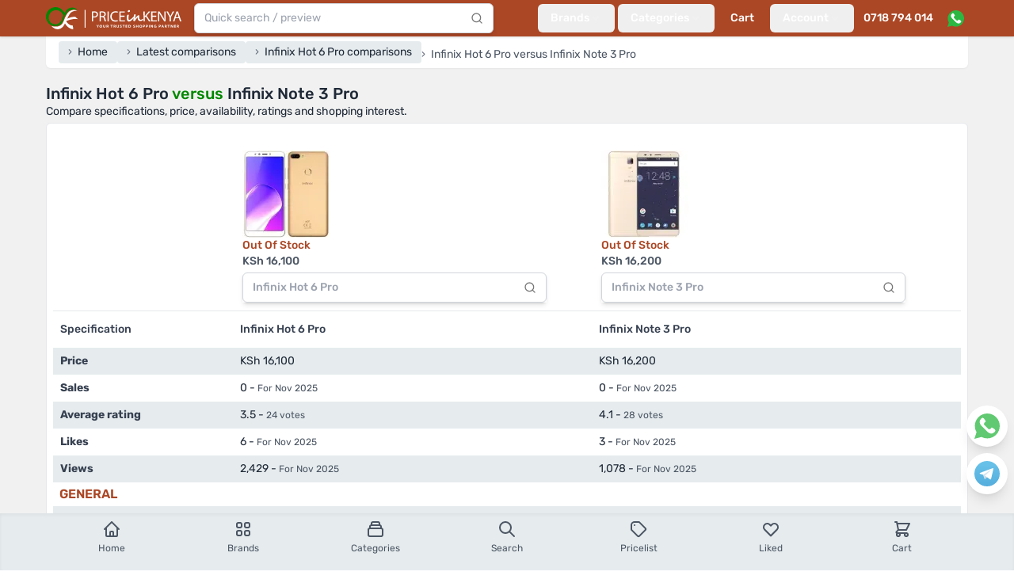

--- FILE ---
content_type: image/svg+xml
request_url: https://www.priceinkenya.com/_nuxt/img/loader.631b9ed.svg
body_size: -144
content:
<svg xmlns="http://www.w3.org/2000/svg" viewBox="0 0 100 100"
     xml:space="preserve">
              <path fill="#fff"
                    d="M73 50c0-12.7-10.3-23-23-23S27 37.3 27 50m3.9 0c0-10.5 8.5-19.1 19.1-19.1S69.1 39.5 69.1 50">
                <animateTransform attributeName="transform" attributeType="XML" type="rotate" dur="1s" from="0 50 50"
                                  to="360 50 50" repeatCount="indefinite"/>
              </path>
            </svg>


--- FILE ---
content_type: application/javascript; charset=UTF-8
request_url: https://www.priceinkenya.com/_nuxt/aab3850.js
body_size: 125598
content:
/*! For license information please see LICENSES */
(window.webpackJsonp=window.webpackJsonp||[]).push([[55],{10:function(t,e,n){!function(t,e,n,r,map,o,l,c,d,f,h,m){"use strict";function v(t){return t&&"object"==typeof t&&"default"in t?t:{default:t}}var y=v(e),_=v(n),w=v(r),E=v(map),C=v(o),T=v(l),O=v(d),S=v(f),D=v(h),x=v(m);const A=(t,e)=>{let a=t,b=e;return Array.isArray(t)&&t.every(t=>"string"==typeof t||!!t)&&(a=t.filter(t=>!!t).join(" ")),Array.isArray(e)&&e.every(t=>"string"==typeof t||!!t)&&(b=e.filter(t=>!!t).join(" ")),"string"==typeof a&&"string"==typeof b?`${a} ${b}`:"string"==typeof a&&Array.isArray(b)?[a].concat(b):"string"==typeof b&&Array.isArray(a)?a.concat([b]):Array.isArray(a)&&Array.isArray(b)?a.concat(b):[a,b]},I=y.default.extend({props:{classes:{type:[String,Array,Object],default:void 0},fixedClasses:{type:[String,Array,Object],default:void 0},variants:{type:Object,default:void 0},variant:{type:[String,Object],default:void 0}},computed:{componentClass(){return this.getElementCssClass()},activeVariant(){if(this.variant)return"object"==typeof this.variant?Object.keys(this.variant).find(t=>!!this.variant[t])||void 0:this.variant}},methods:{getElementCssClass(t,e=""){let n;if(t){if(this.activeVariant){const r=_.default(this.variants,`${this.activeVariant}.${t}`);n=void 0===r&&void 0!==_.default(this.variants,this.activeVariant)?_.default(this.classes,t,e):void 0===r?e:r}else n=_.default(this.classes,t,e);const r=_.default(this.fixedClasses,t);return r?A(r,n):n}return n=this.activeVariant?_.default(this.variants,this.activeVariant,e):void 0===this.classes?e:this.classes,this.fixedClasses?A(this.fixedClasses,n):n}}}),R=I.extend({props:{id:{type:String,default:void 0},name:{type:String,default:void 0},disabled:{type:Boolean,default:void 0},readonly:{type:Boolean,default:void 0},autofocus:{type:Boolean,default:void 0},required:{type:Boolean,default:void 0},tabindex:{type:[String,Number],default:void 0}},methods:{getListeners(t){return Object.assign(Object.assign({},this.$listeners),t)}}});var k;!function(t){t[t.LEFT=37]="LEFT",t[t.UP=38]="UP",t[t.RIGHT=39]="RIGHT",t[t.DOWN=40]="DOWN",t[t.ENTER=13]="ENTER",t[t.ESC=27]="ESC",t[t.SPACE=32]="SPACE",t[t.BACKSPACE=8]="BACKSPACE"}(k||(k={}));var P=k;const j=R.extend({name:"TCheckbox",props:{value:{type:[String,Object,Number,Boolean,Array],default:!0},uncheckedValue:{type:[String,Object,Number,Boolean,Array],default:!1},indeterminate:{type:[Boolean,String],default:void 0},checked:{type:[Boolean,String],default:void 0},model:{type:[String,Object,Number,Boolean,Array],default:void 0},wrapped:{type:Boolean,default:!1},wrapperTag:{type:String,default:"label"},inputWrapperTag:{type:String,default:"span"},labelTag:{type:String,default:"span"},label:{type:[String,Number],default:void 0},classes:{type:[String,Array,Object],default:"text-blue-500 transition duration-100 ease-in-out border-gray-300 rounded shadow-sm focus:border-blue-500 focus:ring-2 focus:ring-blue-500 focus:ring-opacity-50 focus:ring-offset-0 disabled:opacity-50 disabled:cursor-not-allowed"}},data(){return{localValue:this.model}},model:{prop:"model",event:"input"},render(t){const e=this.render,n=this.renderWrapped;return this.wrapped?n(t):e(t)},computed:{isChecked:{get(){return void 0===this.model?this.checked:Array.isArray(this.model)?this.model.indexOf(this.value)>=0:this.model===this.value},set(t){this.localValue=t}}},watch:{isChecked(t){const input=this.getInput();input.checked!==t&&(input.checked=t)},indeterminate(t){this.setIndeterminate(t)},checked(t){this.setChecked(t)}},methods:{getInput(){return this.$refs.input},renderWrapped(t){const e=[],input=this.render(t),n=this.getElementCssClass("inputWrapper"),r=this.getElementCssClass("inputWrapperChecked",this.getElementCssClass("inputWrapper"));e.push(t(this.inputWrapperTag,{ref:"inputWrapper",class:this.isChecked?r:n},[input]));const o=this.getElementCssClass("label"),l=this.getElementCssClass("labelChecked",this.getElementCssClass("label"));let label;label=void 0!==this.$scopedSlots.default?this.$scopedSlots.default({isChecked:this.isChecked,value:this.isChecked?this.value:this.uncheckedValue,label:this.label}):"number"==typeof this.label?String(this.label):this.label,e.push(t(this.labelTag,{ref:"label",class:this.isChecked?l:o},label));const c=this.getElementCssClass("wrapper"),d=this.getElementCssClass("wrapperChecked",this.getElementCssClass("wrapper"));return t(this.wrapperTag,{ref:"wrapper",class:this.isChecked?d:c,attrs:{for:this.id,tabindex:this.tabindex,autofocus:this.autofocus},on:{keydown:t=>{t.keyCode===P.SPACE&&this.wrapperSpaceHandler(t)}}},e)},render(t){return t("input",{class:this.wrapped?this.getElementCssClass("input"):this.componentClass,ref:"input",attrs:{checked:this.isChecked,value:this.value,id:this.id,type:"checkbox",name:this.name,disabled:this.disabled,readonly:this.readonly,required:this.required,autofocus:this.wrapped?void 0:this.autofocus,tabindex:this.wrapped&&void 0!==this.tabindex?-1:this.tabindex},on:this.getListeners({blur:this.blurHandler,focus:this.focusHandler,change:this.changeHandler,input:()=>{}})})},wrapperSpaceHandler(t){t.preventDefault(),this.click()},setIndeterminate(t){this.getInput().indeterminate=t,this.$emit("update:indeterminate",t)},setChecked(t){const input=this.getInput();input.checked=!t,input.click(),this.$emit("update:checked",t)},changeHandler(){const t=this.getInput().checked;let e;if(Array.isArray(this.model)){e=[...this.model];const n=e.indexOf(this.value);t&&n<0?e.push(this.value):!t&&n>=0&&e.splice(n,1)}else e=t?this.value:this.uncheckedValue;this.$emit("input",e),this.$emit("change",e),this.$emit("update:indeterminate",!1),this.$emit("update:checked",t)},blurHandler(t){this.$emit("blur",t)},focusHandler(t){this.$emit("focus",t)},blur(){this.getInput().blur()},click(){this.getInput().click()},focus(t){this.getInput().focus(t)}}});function L(t,e,n,r){function o(t){return t instanceof n?t:new n(function(e){e(t)})}return new(n||(n=Promise))(function(n,l){function c(t){try{f(r.next(t))}catch(t){l(t)}}function d(t){try{f(r.throw(t))}catch(t){l(t)}}function f(t){t.done?n(t.value):o(t.value).then(c,d)}f((r=r.apply(t,e||[])).next())})}const M=(t,e,n)=>void 0===t?!!e:w.default(t,n),B=R.extend({name:"TRadio",props:{value:{type:[String,Object,Number,Boolean,Array],default:"on"},checked:{type:[Boolean,String],default:!1},model:{type:[String,Object,Number,Boolean,Array],default:void 0},wrapped:{type:Boolean,default:!1},wrapperTag:{type:String,default:"label"},inputWrapperTag:{type:String,default:"span"},labelTag:{type:String,default:"span"},label:{type:[String,Number],default:void 0},classes:{type:[String,Array,Object],default:"text-blue-500 transition duration-100 ease-in-out border-gray-300 shadow-sm focus:border-blue-500 focus:ring-2 focus:ring-blue-500 focus:ring-opacity-50 focus:ring-offset-0  disabled:opacity-50 disabled:cursor-not-allowed"}},data(){return{localValue:this.checked?this.value:null}},model:{prop:"model",event:"input"},render(t){const e=this.render,n=this.renderWrapped;return this.wrapped?n(t):e(t)},watch:{model(t){w.default(t,this.localValue)||(this.localValue=t)},checked(t){const e=t?this.value:null;w.default(e,this.localValue)||(this.localValue=e)},localValue(t){w.default(this.model,t)||(this.$emit("input",t),this.$emit("change",t))},isChecked(t){const input=this.$refs.input;input&&input.checked!==t&&(input.checked=t)}},computed:{isChecked(){return M(this.model,this.checked,this.value)}},methods:{renderWrapped(t){const e=[],input=this.render(t),n=this.getElementCssClass("inputWrapper"),r=this.getElementCssClass("inputWrapperChecked",this.getElementCssClass("inputWrapper"));e.push(t(this.inputWrapperTag,{ref:"inputWrapper",class:this.isChecked?r:n},[input]));const o=this.getElementCssClass("label"),l=this.getElementCssClass("labelChecked",this.getElementCssClass("label"));let label;label=void 0!==this.$scopedSlots.default?this.$scopedSlots.default({isChecked:this.isChecked,value:this.localValue,label:this.label}):"number"==typeof this.label?String(this.label):this.label,e.push(t(this.labelTag,{ref:"label",class:this.isChecked?l:o},label));const c=this.getElementCssClass("wrapper"),d=this.getElementCssClass("wrapperChecked",this.getElementCssClass("wrapper"));return t(this.wrapperTag,{ref:"wrapper",class:this.isChecked?d:c,attrs:{for:this.id,tabindex:this.tabindex,autofocus:this.autofocus},on:{keydown:t=>{[P.DOWN,P.RIGHT].includes(t.keyCode)?this.selectNextRadio(t):[P.UP,P.LEFT].includes(t.keyCode)?this.selectPrevRadio(t):t.keyCode===P.SPACE&&this.wrapperSpaceHandler(t)}}},e)},render(t){return t("input",{class:this.wrapped?this.getElementCssClass("input"):this.componentClass,ref:"input",attrs:{value:this.value,id:this.id,type:"radio",checked:M(this.model,this.checked,this.value),name:this.name,disabled:this.disabled,readonly:this.readonly,required:this.required,autofocus:this.wrapped?void 0:this.autofocus,tabindex:this.wrapped&&void 0!==this.tabindex?-1:this.tabindex},on:this.getListeners({blur:this.blurHandler,focus:this.focusHandler,input:this.inputHandler})})},inputHandler(t){return L(this,void 0,void 0,function*(){t.target.checked&&(this.localValue=this.value,this.sendInputEventToTheNotCheckedInputs())})},sendInputEventToTheNotCheckedInputs(){document.querySelectorAll(`input[name=${this.name}]:not(:checked)`).forEach(t=>{t.dispatchEvent(new Event("input"))})},selectPrevRadio(t){t.preventDefault();const e=this.$refs.input,n=Array.from(document.querySelectorAll(`input[name=${this.name}]`)),r=n.findIndex(t=>t===this.$refs.input),o=n[r-1]||n[n.length-1];if(o!==e&&o){const t=o.parentNode?o.parentNode.parentNode:void 0;t&&t.tabIndex>=0?t.focus():o.focus()}},selectNextRadio(t){t.preventDefault();const e=this.$refs.input,n=Array.from(document.querySelectorAll(`input[name=${this.name}]`)),r=n.findIndex(t=>t===this.$refs.input),o=n[r+1]||n[0];if(o!==e&&o){const t=o.parentNode?o.parentNode.parentNode:void 0;t&&t.tabIndex>=0?t.focus():o.focus()}},wrapperSpaceHandler(t){t.preventDefault(),this.localValue=this.value},blurHandler(t){this.$emit("blur",t)},focusHandler(t){this.$emit("focus",t)},blur(){this.$refs.input.blur()},click(){this.$refs.input.click()},focus(t){this.$refs.input.focus(t)}}}),N=R.extend({props:{value:{type:[String,Number],default:void 0},autocomplete:{type:String,default:void 0},maxlength:{type:[String,Number],default:void 0},minlength:{type:[String,Number],default:void 0},multiple:{type:Boolean,default:void 0},pattern:{type:String,default:void 0},placeholder:{type:String,default:void 0},classes:{type:[String,Array,Object],default:void 0}},data(){return{localValue:this.value,valueWhenFocus:null}},watch:{localValue(t){this.$emit("input",t)},value(t){this.localValue=t}},methods:{blurHandler(t){this.$emit("blur",t),this.localValue!==this.valueWhenFocus&&this.$emit("change",this.localValue)},focusHandler(t){this.$emit("focus",t),this.valueWhenFocus=this.localValue},keyupHandler(t){this.$emit("keyup",t)},keydownHandler(t){this.$emit("keydown",t)},blur(){this.$el.blur()},click(){this.$el.click()},focus(t){this.$el.focus(t)},select(){this.$el.select()},setSelectionRange(t,e,n){this.$el.setSelectionRange(t,e,n)},setRangeText(t){this.$el.setRangeText(t)}}}),F=N.extend({name:"TTextarea",props:{rows:{type:String,default:void 0},cols:{type:String,default:void 0},wrap:{type:String,default:"soft"},classes:{type:[String,Array,Object],default:"block w-full px-3 py-2 text-black placeholder-gray-400 transition duration-100 ease-in-out bg-white border border-gray-300 rounded shadow-sm focus:border-blue-500 focus:ring-2 focus:ring-blue-500 focus:outline-none focus:ring-opacity-50  disabled:opacity-50 disabled:cursor-not-allowed"}},render(t){return(0,this.render)(t)},methods:{render(t){return t("textarea",{class:this.componentClass,ref:"input",domProps:{value:this.localValue},attrs:{id:this.id,name:this.name,disabled:this.disabled,readonly:this.readonly,autocomplete:this.autocomplete,autofocus:this.autofocus,required:this.required,placeholder:this.placeholder,pattern:this.pattern,multiple:this.multiple,minlength:this.minlength,maxlength:this.maxlength,wrap:this.wrap,rows:this.rows,cols:this.cols},on:this.getListeners({blur:this.blurHandler,focus:this.focusHandler,keyup:this.keyupHandler,keydown:this.keydownHandler,input:this.inputHandler})})},inputHandler(t){const e=t.target;this.$emit("input",e.value)}}}),$=N.extend({name:"TInput",props:{type:{type:String,default:"text"},max:{type:[String,Number],default:void 0},min:{type:[String,Number],default:void 0},classes:{type:[String,Array,Object],default:"block w-full px-3 py-2 text-black placeholder-gray-400 transition duration-100 ease-in-out bg-white border border-gray-300 rounded shadow-sm focus:border-blue-500 focus:ring-2 focus:ring-blue-500 focus:outline-none focus:ring-opacity-50 disabled:opacity-50 disabled:cursor-not-allowed"}},render(t){return(0,this.render)(t)},methods:{render(t){return t("input",{class:this.componentClass,ref:"input",domProps:{value:this.localValue},attrs:{id:this.id,name:this.name,disabled:this.disabled,readonly:this.readonly,autocomplete:this.autocomplete,autofocus:this.autofocus,type:this.type,required:this.required,placeholder:this.placeholder,pattern:this.pattern,multiple:this.multiple,minlength:this.minlength,min:this.min,maxlength:this.maxlength,max:this.max},on:this.getListeners({blur:this.blurHandler,focus:this.focusHandler,keyup:this.keyupHandler,keydown:this.keydownHandler,input:this.inputHandler})})},inputHandler(t){const e=t.target;this.$emit("input",e.value)}}}),V=(option,t)=>t?_.default(option,t):_.default(option,"value",_.default(option,"id",_.default(option,"text"))),H=(option,t)=>t?_.default(option,t):_.default(option,"text",_.default(option,"label")),G=(option,t,e)=>{if("string"==typeof option||"number"==typeof option||"boolean"==typeof option)return{value:option,text:option,raw:option};if(option.children){const n=option.children.map(t=>G(t));return{value:V(option,e),text:H(option,t),children:n}}const n={value:V(option,e),text:H(option,t),raw:option};return void 0!==option.disabled&&(n.disabled=option.disabled),n},W=(t,e,n)=>t?Array.isArray(t)?t.map(option=>G(option,e,n)):E.default(t,(option,t)=>({value:t,text:option})):[],U=R.extend({props:{value:{type:[String,Object,Number,Boolean],default:null},valueAttribute:{type:String,default:void 0},textAttribute:{type:String,default:void 0},options:{type:[Array,Object],default:void 0}},data(){return{localValue:this.value}},computed:{normalizedOptions(){return this.normalizeOptions(this.options)},flattenedOptions(){return this.normalizedOptions.map(option=>option.children?option.children:option).flat()}},methods:{normalizeOptions(t){return W(t,this.textAttribute,this.valueAttribute)}}}),z=U.extend({props:{value:{type:[Array,String,Number,Boolean,Object],default:null},multiple:{type:Boolean,default:void 0}}}),Y=z.extend({name:"TSelect",props:{placeholder:{type:String,default:void 0},wrapped:{type:Boolean,default:!1},classes:{type:[String,Array,Object],default:"block w-full pl-3 pr-10 py-2 text-black placeholder-gray-400 transition duration-100 ease-in-out bg-white border border-gray-300 rounded shadow-sm focus:border-blue-500 focus:ring-2 focus:ring-blue-500 focus:outline-none focus:ring-opacity-50 disabled:opacity-50 disabled:cursor-not-allowed"}},data(){return{localValue:this.value}},computed:{normalizedOptionsWithPlaceholder(){if(void 0===this.placeholder)return this.normalizedOptions;const{normalizedOptions:t}=this;return[{value:null,text:this.placeholder}].concat(t)}},watch:{localValue(t){return L(this,void 0,void 0,function*(){this.$emit("input",t),yield this.$nextTick(),this.$emit("change",t)})},value(t){this.localValue=t}},render(t){const e=this.createSelect,n=this.createSelectWrapper;return this.wrapped?n(t):e(t)},methods:{createSelectWrapper(t){const e=[this.createSelect(t)];if(!this.multiple)if(this.$scopedSlots.arrowWrapper){const t=this.$scopedSlots.arrowWrapper({className:this.getElementCssClass("arrowWrapper"),variant:this.variant,value:this.localValue});e.push(t)}else e.push(this.createArrow(t));return t("div",{ref:"selectWrapper",class:this.getElementCssClass("wrapper")},e)},createArrow(t){const e=[];return this.$scopedSlots.arrow?e.push(this.$scopedSlots.arrow({className:this.getElementCssClass("arrow"),variant:this.variant,value:this.localValue})):e.push(t("svg",{attrs:{fill:"currentColor",xmlns:"http://www.w3.org/2000/svg",viewBox:"0 0 20 20"},class:this.getElementCssClass("arrow")},[t("path",{attrs:{"clip-rule":"evenodd","fill-rule":"evenodd",d:"M10 3a1 1 0 01.707.293l3 3a1 1 0 01-1.414 1.414L10 5.414 7.707 7.707a1 1 0 01-1.414-1.414l3-3A1 1 0 0110 3zm-3.707 9.293a1 1 0 011.414 0L10 14.586l2.293-2.293a1 1 0 011.414 1.414l-3 3a1 1 0 01-1.414 0l-3-3a1 1 0 010-1.414z"}})])),t("span",{ref:"arrow",class:this.getElementCssClass("arrowWrapper")},e)},createSelect(t){return t("select",{ref:"select",attrs:{id:this.id,autofocus:this.autofocus,disabled:this.disabled,name:this.name,required:this.required,multiple:this.multiple},class:this.wrapped?this.getElementCssClass("input"):this.getElementCssClass(),on:this.getListeners({blur:this.blurHandler,focus:this.focusHandler,input:this.inputHandler})},this.createOptions(t,this.value))},createOptions(t,e){return this.normalizedOptionsWithPlaceholder.map(option=>option.children?this.createOptgroup(t,option,e):this.createOption(t,option,e))},createOptgroup(t,option,e){var n;return t("optgroup",{domProps:{label:H(option,this.textAttribute)}},null===(n=option.children)||void 0===n?void 0:n.map(n=>this.createOption(t,n,e)))},createOption(t,option,e){const n=Array.isArray(e)?e.includes(option.value):e===option.value;return t("option",{domProps:{value:option.value,selected:n,disabled:option.disabled}},option.text)},inputHandler(t){const e=t.target;let n;n=this.multiple?Array.from(e.selectedOptions).map(t=>t.value):e.value,this.localValue=n},blurHandler(t){this.$emit("blur",t)},focusHandler(t){this.$emit("focus",t)},blur(){this.$refs.select.blur()},focus(t){this.$refs.select.focus(t)}}}),X=R.extend({name:"TButton",props:{value:{type:[String,Number],default:null},text:{type:String,default:void 0},tagName:{type:String,default:"button",validator:t=>-1!==["button","a"].indexOf(t)},type:{type:String,default:void 0},href:{type:String,default:null},to:{type:[String,Object],default:void 0},append:{type:Boolean,default:!1},activeClass:{type:String,default:"router-link-active"},exact:{type:Boolean,default:!1},exactActiveClass:{type:String,default:"router-link-exact-active"},event:{type:[String,Array],default:"click"},data:{type:Object,default:()=>({})},method:{type:String,default:"get"},replace:{type:Boolean,default:!1},preserveScroll:{type:Boolean,default:!1},preserveState:{type:Boolean,default:!1},only:{type:Array,default:()=>[]},native:{type:Boolean,default:!1},classes:{type:[String,Array,Object],default:"block px-4 py-2 text-white transition duration-100 ease-in-out bg-blue-500 border border-transparent rounded shadow-sm hover:bg-blue-600 focus:border-blue-500 focus:ring-2 focus:ring-blue-500 focus:outline-none focus:ring-opacity-50  disabled:opacity-50 disabled:cursor-not-allowed"}},computed:{isInertiaLinkComponentAvailable(){return!(!this.$options.components||!this.$options.components.InertiaLink)},isRouterLinkComponentAvailable(){return!(!this.$options.components||!this.$options.components.RouterLink&&!this.$options.components.NuxtLink)},isARouterLink(){return void 0!==this.to&&this.isRouterLinkComponentAvailable&&!this.native},isAnIntertiaLink(){return null!==this.href&&"a"===this.tagName&&this.isInertiaLinkComponentAvailable&&!this.native},componentToRender(){var t;return this.isARouterLink&&this.$options.components?this.$options.components.NuxtLink||this.$options.components.RouterLink:this.isAnIntertiaLink?null===(t=this.$options.components)||void 0===t?void 0:t.InertiaLink:this.href?"a":this.tagName}},render(t){return(0,this.render)(t)},methods:{blurHandler(t){this.$emit("blur",t)},focusHandler(t){this.$emit("focus",t)},clickHandler(t){this.$emit("click",t)},keydownHandler(t){this.$emit("keydown",t)},mousedownHandler(t){this.$emit("mousedown",t)},blur(){this.$el.blur()},focus(){this.$el.focus()},inertiaLinkAttributes(){return{data:this.data,href:this.href,method:this.method,replace:this.replace,preserveScroll:this.preserveScroll,preserveState:this.preserveState,only:this.only,id:this.id,value:this.value,autofocus:this.autofocus,disabled:this.disabled,name:this.name,type:this.type}},routerLinkAttributes(){return{to:this.to,replace:this.replace,append:this.append,tag:this.tagName,activeClass:this.activeClass,exact:this.exact,event:this.event,exactActiveClass:this.exactActiveClass,id:this.id,value:this.value,autofocus:this.autofocus,disabled:this.disabled,name:this.name,type:this.type}},getAttributes(){return this.isAnIntertiaLink?this.inertiaLinkAttributes():this.isARouterLink?this.routerLinkAttributes():{id:this.id,value:this.value,autofocus:this.autofocus,disabled:this.disabled,name:this.name,href:this.href,type:this.type}},render(t){return t(this.componentToRender,{attrs:this.getAttributes(),class:this.componentClass,on:this.getListeners({click:this.clickHandler,focus:this.focusHandler,blur:this.blurHandler,keydown:this.keydownHandler,mousedown:this.mousedownHandler})},void 0===this.text?this.$slots.default:this.text)}}});class K{constructor(t,component){this.createElement=t,this.component=component}render(){return this.createWrapper()}createWrapper(){return this.createElement("div",{ref:"wrapper",class:this.component.getElementCssClass("wrapper")},[this.createSelectButtonWrapper(),this.createDropdown()])}createSelectButtonWrapper(){const t=[this.createSelectButton()],e=this.component.multiple?this.component.selectedOptions.filter(t=>!t.disabled).length>0:!(!this.component.selectedOption||this.component.selectedOption.disabled);return this.component.clearable&&e&&!this.component.disabled&&t.push(this.createSelectButtonClearButton()),this.createElement("div",{ref:"buttonWrapper",class:this.component.getElementCssClass("buttonWrapper")},t)}createSelectButton(){const t=[];this.component.multiple&&this.component.selectedOptions.length?this.component.$scopedSlots.label?t.push(this.component.$scopedSlots.label({query:this.component.query,options:this.component.selectedOptions,className:this.component.getElementCssClass("selectButtonLabel")})):t.push(this.createSelectButtonLabel()):!this.component.multiple&&this.component.selectedOption?this.component.$scopedSlots.label?t.push(this.component.$scopedSlots.label({query:this.component.query,option:this.component.selectedOption,className:this.component.getElementCssClass("selectButtonLabel")})):t.push(this.createSelectButtonLabel()):t.push(this.createSelectButtonPlaceholder());const e=this.component.multiple?this.component.selectedOptions.length>0:!!this.component.selectedOption;if(this.component.clearable&&e||this.component.disabled||t.push(...this.createSelectButtonIcon()),this.component.multiple){const e=this.component.selectedOptions.map(option=>this.createElement("input",{attrs:{type:"hidden",value:option.value,name:this.component.name}}));return this.createElement("div",{ref:"tagsContainer",attrs:{tabindex:this.component.tabindex||0},class:this.component.getElementCssClass("selectButton"),on:{click:this.component.clickHandler,focus:this.component.focusHandler,keydown:t=>{t.keyCode===P.DOWN?this.component.arrowDownHandler(t):t.keyCode===P.UP?this.component.arrowUpHandler(t):t.keyCode===P.ENTER?this.component.enterHandler(t):t.keyCode===P.ESC&&this.component.escapeHandler(t)},blur:this.component.blurHandler,mousedown:t=>{t.preventDefault()}}},t.concat(e))}return this.createElement("button",{ref:"selectButton",attrs:{type:"button",value:this.component.localValue,id:this.component.id,autofocus:this.component.autofocus,disabled:this.component.disabled,name:this.component.name},class:this.component.getElementCssClass("selectButton"),on:{click:this.component.clickHandler,focus:this.component.focusHandler,keydown:t=>{t.keyCode===P.DOWN?this.component.arrowDownHandler(t):t.keyCode===P.UP?this.component.arrowUpHandler(t):t.keyCode===P.ENTER?this.component.enterHandler(t):t.keyCode===P.ESC&&this.component.escapeHandler(t)},blur:this.component.blurHandler,mousedown:t=>{t.preventDefault()}}},t)}createSelectButtonLabel(){return this.component.multiple?this.createElement("div",{class:this.component.getElementCssClass("selectButtonTagWrapper")},this.component.selectedOptions.map((t,e)=>this.createElement("button",{class:this.component.getElementCssClass("selectButtonTag"),attrs:{tabindex:this.component.tagsAreFocusable&&!t.disabled?"0":"-1",type:"button",disabled:!!t.disabled||void 0},on:{click:e=>{e.stopPropagation(),t.disabled||this.component.selectTag(e.currentTarget)},blur:t=>{this.component.unselectTag(t.currentTarget)},focus:t=>{this.component.selectTag(t.currentTarget)},keydown:t=>{t.keyCode===P.BACKSPACE&&this.component.unselectOptionAtIndex(e)}}},[this.createElement("span",{class:this.component.getElementCssClass("selectButtonTagText")},t?t.text:""),[t.disabled?null:this.createElement("span",{class:this.component.getElementCssClass("selectButtonTagDeleteButton"),attrs:{tabindex:-1},on:{click:t=>{t.stopPropagation(),this.component.unselectOptionAtIndex(e)}}},[this.createElement("svg",{class:this.component.getElementCssClass("selectButtonTagDeleteButtonIcon"),attrs:{fill:"currentColor",viewBox:"0 0 20 20",xmlns:"http://www.w3.org/2000/svg"}},[this.createElement("path",{attrs:{"fill-rule":"evenodd",evenodd:"evenodd",d:"M4.293 4.293a1 1 0 011.414 0L10 8.586l4.293-4.293a1 1 0 111.414 1.414L11.414 10l4.293 4.293a1 1 0 01-1.414 1.414L10 11.414l-4.293 4.293a1 1 0 01-1.414-1.414L8.586 10 4.293 5.707a1 1 0 010-1.414z"}})])])]]))):this.createElement("span",{ref:"selectButtonLabel",class:this.component.getElementCssClass("selectButtonLabel")},this.component.selectedOption?this.component.selectedOption.text:"")}createSelectButtonPlaceholder(){const t={};return this.component.placeholder||(t.innerHTML="&nbsp;"),this.createElement("span",{ref:"selectButtonPlaceholder",class:this.component.getElementCssClass("selectButtonPlaceholder"),domProps:t},this.component.placeholder||void 0)}createSelectButtonIcon(){return this.component.$scopedSlots.arrow?this.component.$scopedSlots.arrow({className:this.component.getElementCssClass("selectButtonIcon"),variant:this.component.variant,value:this.component.localValue}):[this.createElement("svg",{ref:"selectButtonIcon",attrs:{fill:"currentColor",xmlns:"http://www.w3.org/2000/svg",viewBox:"0 0 20 20"},class:this.component.getElementCssClass("selectButtonIcon")},[this.createElement("path",{attrs:{"clip-rule":"evenodd","fill-rule":"evenodd",d:"M10 3a1 1 0 01.707.293l3 3a1 1 0 01-1.414 1.414L10 5.414 7.707 7.707a1 1 0 01-1.414-1.414l3-3A1 1 0 0110 3zm-3.707 9.293a1 1 0 011.414 0L10 14.586l2.293-2.293a1 1 0 011.414 1.414l-3 3a1 1 0 01-1.414 0l-3-3a1 1 0 010-1.414z"}})])]}createSelectButtonClearButton(){return this.createElement("button",{ref:"selectButtonClearButton",class:this.component.getElementCssClass("selectButtonClearButton"),attrs:{type:"button",tabindex:-1},on:{click:this.component.clearButtonClickHandler}},[this.createElement("svg",{attrs:{fill:"currentColor",xmlns:"http://www.w3.org/2000/svg",viewBox:"0 0 20 20"},class:this.component.getElementCssClass("selectButtonClearIcon")},[this.createElement("polygon",{attrs:{points:"10 8.58578644 2.92893219 1.51471863 1.51471863 2.92893219 8.58578644 10 1.51471863 17.0710678 2.92893219 18.4852814 10 11.4142136 17.0710678 18.4852814 18.4852814 17.0710678 11.4142136 10 18.4852814 2.92893219 17.0710678 1.51471863 10 8.58578644"}})])])}createSearchBoxWrapper(){return this.createElement("div",{ref:"searchWrapper",class:this.component.getElementCssClass("searchWrapper")},[this.createSearchBox()])}createSearchBox(){return this.createElement("input",{ref:"searchBox",class:this.component.getElementCssClass("searchBox"),domProps:{value:this.component.query},attrs:{placeholder:this.component.searchBoxPlaceholder},on:{keydown:t=>{t.keyCode===P.DOWN?this.component.arrowDownHandler(t):t.keyCode===P.UP?this.component.arrowUpHandler(t):t.keyCode===P.ENTER?this.component.enterHandler(t):t.keyCode===P.ESC&&this.component.escapeHandler(t)},blur:this.component.blurHandler,input:this.component.searchInputHandler}})}getMinimumInputLengthText(){return"function"==typeof this.component.minimumInputLengthText?this.component.minimumInputLengthText(this.component.minimumInputLength,this.component.query):this.component.minimumInputLengthText}createDropdown(){const t=[];if(this.component.shouldShowSearchbox&&t.push(this.createSearchBoxWrapper()),this.component.$scopedSlots.dropdownUp&&t.push(this.component.$scopedSlots.dropdownUp({query:this.component.query,selectedOption:this.component.selectedOption,options:this.component.filteredOptions})),this.component.searching&&!this.component.nextPage)this.component.$scopedSlots.searchingText?t.push(this.component.$scopedSlots.searchingText({text:this.component.searchingText,query:this.component.query,className:this.component.getElementCssClass("dropdownFeedback")})):t.push(this.createDropdownFeedback(this.component.searchingText));else if(void 0!==this.component.minimumInputLength&&this.component.query.length<this.component.minimumInputLength){const e=this.getMinimumInputLengthText();t.push(this.createDropdownFeedback(e))}else this.component.filteredOptions.length||(this.component.$scopedSlots.noResults?t.push(this.component.$scopedSlots.noResults({text:this.component.noResultsText,query:this.component.query,className:this.component.getElementCssClass("dropdownFeedback")})):t.push(this.createDropdownFeedback(this.component.noResultsText)));return this.component.filteredOptions.length&&t.push(this.createOptionsList(this.component.filteredOptions)),this.component.searching&&this.component.nextPage&&(this.component.$scopedSlots.loadingMoreResultsText?t.push(this.component.$scopedSlots.loadingMoreResultsText({text:this.component.loadingMoreResultsText,nextPage:this.component.nextPage,query:this.component.query,className:this.component.getElementCssClass("loadingMoreResults")})):t.push(this.createLoadingMoreResults(this.component.loadingMoreResultsText))),this.component.$scopedSlots.dropdownDown&&t.push(this.component.$scopedSlots.dropdownDown({query:this.component.query,selectedOption:this.component.selectedOption,options:this.component.filteredOptions})),this.createElement("transition",{props:{enterClass:this.component.getElementCssClass("enterClass"),enterActiveClass:this.component.getElementCssClass("enterActiveClass"),enterToClass:this.component.getElementCssClass("enterToClass"),leaveClass:this.component.getElementCssClass("leaveClass"),leaveActiveClass:this.component.getElementCssClass("leaveActiveClass"),leaveToClass:this.component.getElementCssClass("leaveToClass")}},this.component.show?[this.createElement("div",{ref:"dropdown",class:this.component.getElementCssClass("dropdown")},t)]:void 0)}createOptionsList(t){return this.createElement("ul",{ref:"optionsList",class:this.component.getElementCssClass("optionsList"),style:{maxHeight:this.component.normalizedHeight},on:{scroll:this.component.listScrollHandler}},this.createOptions(t))}createDropdownFeedback(text){return this.createElement("div",{ref:"dropdownFeedback",class:this.component.getElementCssClass("dropdownFeedback")},text)}createLoadingMoreResults(text){return this.createElement("div",{ref:"loadingMoreResults",class:this.component.getElementCssClass("loadingMoreResults")},text)}createOptions(t){let e=-1;return t.map(option=>option.children?[option,...option.children]:option).flat().map(option=>option.children?this.createOptgroup(option):(e+=1,this.createOption(option,e)))}createOptgroup(optgroup){return this.createElement("li",{attrs:{"data-type":"optgroup"},class:this.component.getElementCssClass("optgroup")},H(optgroup,this.component.textAttribute))}createOption(option,t){const e=this.component.optionHasValue(option,this.component.localValue),n=this.component.highlighted===t;let r;r=option.disabled?this.component.getElementCssClass("disabledOption"):n&&e?this.component.getElementCssClass("selectedHighlightedOption"):n?this.component.getElementCssClass("highlightedOption"):e?this.component.getElementCssClass("selectedOption"):this.component.getElementCssClass("option");const o=[];return this.component.$scopedSlots.option?o.push(this.component.$scopedSlots.option({index:t,isHighlighted:n,isSelected:e,option:option,query:this.component.query,className:this.component.getElementCssClass("optionContent")})):o.push(this.createOptionContent(option,e)),this.createElement("li",{ref:"option",class:r,attrs:{"data-type":"option"},on:{mouseover:()=>{this.component.highlighted=t},mouseleave:()=>{this.component.highlighted=null},mousedown:t=>{t.preventDefault()},click:t=>{t.preventDefault(),option.disabled||this.component.selectOption(option)}}},o)}createOptionContent(option,t){const e=[this.createOptionLabel(option)];return t&&e.push(this.createOptionSelectedIcon()),this.createElement("div",{ref:"optionContent",class:this.component.getElementCssClass("optionContent")},e)}createOptionLabel(option){return this.createElement("span",{ref:"optionLabel",class:this.component.getElementCssClass("optionLabel")},option.text)}createOptionSelectedIcon(){return this.createElement("svg",{ref:"selectedIcon",attrs:{fill:"currentColor",xmlns:"http://www.w3.org/2000/svg",viewBox:"0 0 20 20"},class:this.component.getElementCssClass("selectedIcon")},[this.createElement("polygon",{attrs:{points:"0 11 2 9 7 14 18 3 20 5 7 18"}})])}}const Q=z.extend({name:"TRichSelect",render(t){return(0,this.createSelect)(t)},props:{delay:{type:Number,default:250},fetchOptions:{type:Function,default:void 0},minimumResultsForSearch:{type:Number,default:void 0},minimumInputLength:{type:Number,default:void 0},minimumInputLengthText:{type:[Function,String],default:(t,e)=>`Please enter ${t} or more characters`},hideSearchBox:{type:Boolean,default:!1},openOnFocus:{type:Boolean,default:!0},closeOnSelect:{type:Boolean,default:!0},selectOnClose:{type:Boolean,default:!1},clearable:{type:Boolean,default:!1},multiple:{type:Boolean,default:!1},placeholder:{type:String,default:void 0},searchBoxPlaceholder:{type:String,default:"Search..."},noResultsText:{type:String,default:"No results found"},searchingText:{type:String,default:"Searching..."},loadingMoreResultsText:{type:String,default:"Loading more results..."},maxHeight:{type:[String,Number],default:300},fixedClasses:{type:Object,default:()=>({wrapper:"relative",buttonWrapper:"inline-block relative w-full",selectButton:"w-full flex text-left justify-between items-center",selectButtonLabel:"block truncate",selectButtonTagWrapper:"flex flex-wrap overflow-hidden",selectButtonTag:"bg-blue-500 block disabled:cursor-not-allowed disabled:opacity-50 duration-100 ease-in-out focus:border-blue-500 focus:outline-none focus:ring-2 focus:ring-blue-500 focus:ring-opacity-50 rounded shadow-sm text-sm text-white transition whitespace-nowrap m-0.5 max-w-full overflow-hidden h-8 flex items-center",selectButtonTagText:"px-3",selectButtonTagDeleteButton:"-ml-1.5 h-full hover:bg-blue-600 hover:shadow-sm inline-flex items-center px-2 transition",selectButtonTagDeleteButtonIcon:"w-3 h-3",selectButtonPlaceholder:"block truncate",selectButtonIcon:"fill-current flex-shrink-0 ml-1 h-4 w-4",selectButtonClearButton:"flex flex-shrink-0 items-center justify-center absolute right-0 top-0 m-2 h-6 w-6",selectButtonClearIcon:"fill-current h-3 w-3",dropdown:"absolute w-full z-10",dropdownFeedback:"",loadingMoreResults:"",optionsList:"overflow-auto",searchWrapper:"inline-block w-full",searchBox:"inline-block w-full",optgroup:"",option:"cursor-pointer",disabledOption:"opacity-50 cursor-not-allowed",highlightedOption:"cursor-pointer",selectedOption:"cursor-pointer",selectedHighlightedOption:"cursor-pointer",optionContent:"",optionLabel:"truncate block",selectedIcon:"fill-current h-4 w-4",enterClass:"",enterActiveClass:"",enterToClass:"",leaveClass:"",leaveActiveClass:"",leaveToClass:""})},classes:{type:Object,default:()=>({wrapper:"",buttonWrapper:"",selectButton:"px-3 py-2 text-black transition duration-100 ease-in-out bg-white border border-gray-300 rounded shadow-sm focus:border-blue-500 focus:ring-2 focus:ring-blue-500 focus:outline-none focus:ring-opacity-50 disabled:opacity-50 disabled:cursor-not-allowed",selectButtonLabel:"",selectButtonTagWrapper:"-mx-2 -my-2.5 py-1 pr-8",selectButtonTag:"bg-blue-500 block disabled:cursor-not-allowed disabled:opacity-50 duration-100 ease-in-out focus:border-blue-500 focus:outline-none focus:ring-2 focus:ring-blue-500 focus:ring-opacity-50 rounded shadow-sm text-sm text-white transition whitespace-nowrap m-0.5 max-w-full overflow-hidden h-8 flex items-center",selectButtonTagText:"px-3",selectButtonTagDeleteButton:"-ml-1.5 h-full hover:bg-blue-600 hover:shadow-sm inline-flex items-center px-2 transition",selectButtonTagDeleteButtonIcon:"",selectButtonPlaceholder:"text-gray-400",selectButtonIcon:"text-gray-600",selectButtonClearButton:"hover:bg-blue-100 text-gray-600 rounded transition duration-100 ease-in-out",selectButtonClearIcon:"",dropdown:"-mt-1 bg-white border-b border-gray-300 border-l border-r rounded-b shadow-sm",dropdownFeedback:"pb-2 px-3 text-gray-400 text-sm",loadingMoreResults:"pb-2 px-3 text-gray-400 text-sm",optionsList:"",searchWrapper:"p-2 placeholder-gray-400",searchBox:"px-3 py-2 bg-gray-50 text-sm rounded border focus:outline-none focus:shadow-outline border-gray-300",optgroup:"text-gray-400 uppercase text-xs py-1 px-2 font-semibold",option:"",disabledOption:"",highlightedOption:"bg-blue-100",selectedOption:"font-semibold bg-gray-100 bg-blue-500 font-semibold text-white",selectedHighlightedOption:"font-semibold bg-gray-100 bg-blue-600 font-semibold text-white",optionContent:"flex justify-between items-center px-3 py-2",optionLabel:"",selectedIcon:"",enterClass:"opacity-0",enterActiveClass:"transition ease-out duration-100",enterToClass:"opacity-100",leaveClass:"opacity-100",leaveActiveClass:"transition ease-in duration-75",leaveToClass:"opacity-0"})}},data(){return{hasFocus:!1,show:!1,localValue:this.value,highlighted:null,query:"",filteredOptions:[],selectedOption:void 0,selectedOptions:[],searching:!1,delayTimeout:void 0,nextPage:void 0,tagsAreFocusable:!1}},created(){Array.isArray(this.value)?this.selectedOptions=this.value.map(t=>this.findOptionByValue(t)).filter(option=>!!option):this.selectedOption&&this.selectedOption.value===this.value||(this.selectedOption=this.findOptionByValue(this.value))},updated(){(void 0===this.selectedOption||!Array.isArray(this.value)&&this.selectedOption.value!==this.value&&null!==this.value)&&(this.selectedOption=this.findOptionByValue(this.value))},watch:{normalizedOptions:{handler(){this.query="",this.filterOptions("")},immediate:!0},query(t){this.nextPage=void 0,this.filterOptions(t)},localValue(t){return L(this,void 0,void 0,function*(){Array.isArray(t)?this.selectedOptions=t.map(t=>this.findOptionByValue(t)).filter(option=>!!option):this.selectedOption&&this.selectedOption.value===t||(this.selectedOption=this.findOptionByValue(t)),this.$emit("input",t),yield this.$nextTick(),this.$emit("change",t),this.closeOnSelect&&this.hideOptions()})},value(t){this.localValue=t},highlighted(t){return L(this,void 0,void 0,function*(){null!==t&&(yield this.$nextTick(),this.scrollToHighlightedOption())})},show(t){if(t){if(this.shouldShowSearchbox&&this.focusSearchBox(),!this.atLeastOneValidOptionExists)return void(this.highlighted=null);this.highlighted=void 0!==this.selectedOptionIndex?this.selectedOptionIndex:this.findNextOptionIndex()}},shouldShowSearchbox(t){t&&this.show&&this.focusSearchBox()}},computed:{usesAjax(){return!!this.fetchOptions},shouldShowSearchbox(){const t=!this.hideSearchBox,e=!!this.query,n=void 0===this.minimumResultsForSearch||e||(this.usesAjax?this.filteredflattenedOptions.length>=this.minimumResultsForSearch:this.normalizedOptions.length>=this.minimumResultsForSearch);return t&&n},hasMinimumInputLength(){return void 0===this.minimumInputLength||this.query.length>=this.minimumInputLength},flattenedOptions(){return this.normalizedOptions.map(option=>option.children?option.children:option).flat()},filteredflattenedOptions(){return this.filteredOptions.map(option=>option.children?option.children:option).flat()},atLeastOneValidOptionExists(){return this.filteredflattenedOptions.some(option=>!option.disabled)},normalizedHeight(){return/^\d+$/.test(String(this.maxHeight))?`${this.maxHeight}px`:String(this.maxHeight)},selectedOptionIndex(){let t;if(t=this.multiple?this.selectedOptions.length>=1?this.selectedOptions[this.selectedOptions.length-1]:void 0:this.selectedOption,!t)return;const e=this.filteredflattenedOptions.findIndex(option=>this.optionHasValue(option,t.value));return e>=0?e:void 0},highlightedOption(){if("number"==typeof this.highlighted)return this.filteredflattenedOptions[this.highlighted]}},methods:{findOptionByValue(t){return this.usesAjax?[...this.filteredflattenedOptions,...this.selectedOptions].find(option=>this.optionHasValue(option,t)):this.flattenedOptions.find(option=>this.optionHasValue(option,t))},optionHasValue:(option,t)=>Array.isArray(t)?t.includes(option.value):t===option.value,createSelect(t){return new K(t,this).render()},filterOptions(t){return L(this,void 0,void 0,function*(){if(this.hasMinimumInputLength){if(!this.fetchOptions){const t=C.default(this.normalizedOptions);return this.filteredOptions=this.queryFilter(t),void(this.filteredOptions.length?this.highlighted=0:this.highlighted=null)}this.searching=!0,this.delayTimeout&&clearTimeout(this.delayTimeout),this.delayTimeout=setTimeout(()=>L(this,void 0,void 0,function*(){try{const{results:e,hasMorePages:n}=yield this.getFilterPromise(t);if(this.nextPage){const t=this.filteredOptions.length;this.filteredOptions=this.filteredOptions.concat(this.normalizeOptions(e)),this.highlighted===t-1&&(this.highlighted=t)}else this.filteredOptions=this.normalizeOptions(e),this.filteredOptions.length?this.highlighted=0:this.highlighted=null;this.nextPage=n?void 0===this.nextPage?2:this.nextPage+1:void 0}catch(t){this.$emit("fetch-error",t),this.filteredOptions=[]}this.searching=!1,this.delayTimeout=void 0}),this.delay)}else this.filteredOptions=[]})},getFilterPromise(t){return Promise.resolve(this.fetchOptions(t,this.nextPage))},listEndReached(){this.nextPage&&!this.searching&&this.filterOptions(this.query)},queryFilter(t){return this.query?t.map(option=>option.children?Object.assign(Object.assign({},option),{children:this.queryFilter(option.children)}):option).filter(option=>{const t=String(option.text).toUpperCase().trim().includes(this.query.toUpperCase().trim());return option.children&&option.children.length>0||t}):t},hideOptions(){this.show=!1,this.selectOnClose&&this.highlightedOption&&this.selectOption(this.highlightedOption,!1)},showOptions(){this.show=!0},toggleOptions(){this.show?this.hideOptions():this.showOptions()},focusSearchBox(){return L(this,void 0,void 0,function*(){yield this.$nextTick();const t=this.getSearchBox();t.focus(),t.select()})},blurHandler(t){let e=!0;const n=t.relatedTarget;if(n){const t=this.$refs.wrapper.contains(n);let r=!1;this.multiple&&(r=this.$refs.tagsContainer.contains(n)),t&&!r&&(e=!1)}n===this.$refs.selectButton||e||!this.getSearchBox()?(e&&this.hideOptions(),this.$emit("blur",t),this.hasFocus=!1):this.focusSearchBox()},focusHandler(t){this.hasFocus=!0,this.openOnFocus&&this.showOptions(),this.$emit("focus",t)},clickHandler(t){this.show||this.hasFocus?this.toggleOptions():(this.multiple?this.getTagsContainer().focus():this.getButton().focus(),this.openOnFocus||this.showOptions()),this.$emit("click",t)},findNextOptionIndex(t=null){const e=null!==t&&t+1>=this.filteredflattenedOptions.length;let n;n=null===t||e?0:t+1;const r=this.filteredflattenedOptions[n];return!r||r.disabled?this.findNextOptionIndex(n):n},findPrevOptionIndex(t){let e;e=null===t||null===t||t-1<0?this.filteredflattenedOptions.length-1:t-1;const n=this.filteredflattenedOptions[e];return!n||n.disabled?this.findPrevOptionIndex(e):e},arrowUpHandler(t){return L(this,void 0,void 0,function*(){t.preventDefault(),this.show?this.atLeastOneValidOptionExists?this.highlighted=this.findPrevOptionIndex(this.highlighted):this.highlighted=null:this.showOptions()})},arrowDownHandler(t){if(t.preventDefault(),!this.show)return void this.showOptions();if(!this.atLeastOneValidOptionExists)return void(this.highlighted=null);const e=this.findNextOptionIndex(this.highlighted);e>=this.filteredflattenedOptions.length&&this.usesAjax&&this.nextPage?this.listEndReached():this.highlighted=e},listScrollHandler(t){const e=t.target;e.scrollTop===e.scrollHeight-e.offsetHeight&&this.listEndReached()},scrollToHighlightedOption(t="auto"){if(this.$refs.optionsList&&"number"==typeof this.highlighted){const li=this.$refs.optionsList.querySelectorAll("li[data-type=option]")[this.highlighted];li.scrollIntoView&&li.scrollIntoView({block:"nearest",behavior:t})}},escapeHandler(t){t.preventDefault(),this.hideOptions()},enterHandler(t){this.show&&null!==this.highlighted&&(t.preventDefault(),this.selectOption(this.highlightedOption))},searchInputHandler(t){const e=t.target;this.query=e.value},getButton(){return this.$refs.selectButton},getTagsContainer(){return this.$refs.tagsContainer},getSearchBox(){return this.$refs.searchBox},selectOption(option,t=!0){return L(this,void 0,void 0,function*(){const e=option.value;if(this.multiple)if(Array.isArray(this.localValue)){const t=this.localValue.findIndex(t=>w.default(t,e));if(t>=0){this.localValue.splice(t,1);const n=this.selectedOptions.findIndex(t=>t.value===e);n>=0&&(this.unselectOptionAtIndex(n),this.selectedOptions.splice(n,1))}else this.localValue.push(e),this.selectedOptions.push(option)}else this.localValue=[e],this.selectedOptions.push(option);else this.localValue!==e&&(this.localValue=e),this.selectedOption=option;yield this.$nextTick(),t&&(!this.closeOnSelect&&this.shouldShowSearchbox?this.getSearchBox().focus():(this.multiple?this.getTagsContainer().focus():this.getButton().focus(),this.closeOnSelect&&this.show&&this.hideOptions()))})},unselectOptionAtIndex(t){const e=this.selectedOptions[t],n=this.localValue.findIndex(t=>w.default(t,e.value));n>=0&&this.localValue.splice(n,1)},clearButtonClickHandler(t){t.preventDefault(),t.stopPropagation(),this.multiple?this.localValue=this.selectedOptions.filter(t=>!!t.disabled).map(t=>t.value):this.localValue=null,this.query=""},blur(){(this.hideSearchBox?this.$refs.selectButton:this.$refs.searchBox).blur()},focus(t){this.$refs.selectButton.focus(t)},selectTag(t){return L(this,void 0,void 0,function*(){this.tagsAreFocusable=!0,yield this.$nextTick(),t.focus()})},unselectTag(){return L(this,void 0,void 0,function*(){this.tagsAreFocusable=!1})}}}),J=I.extend({name:"TInputGroup",props:{inputName:{type:String,default:void 0},label:{type:String,default:void 0},description:{type:String,default:void 0},feedback:{type:String,default:void 0},sortedElements:{type:Array,default:()=>["label","default","feedback","description"],validator(t){const e=["default","description","feedback","label"];return t.length===T.default(t,e).length}},fixedClasses:{type:Object,default:()=>({})},classes:{type:Object,default:()=>({wrapper:"",label:"block",body:"",feedback:"text-gray-400 text-sm",description:"text-gray-400 text-sm"})}},render(t){return(0,this.render)(t)},computed:{elementsToRender(){const t=this.$props,e=this.$slots;return this.sortedElements.filter(n=>"default"===n||!!t[n]||!!e[n])}},methods:{render(t){return t("div",{ref:"wrapper",class:this.getElementCssClass("wrapper")},this.elementsToRender.map(e=>t(this.getTagName(e),{ref:e,class:this.getElementCssClass("default"===e?"body":e),attrs:{for:"label"===e?this.inputName:void 0},slot:e},this.$slots[e]||this.$props[e])))},getTagName:t=>"label"===t?"label":"div"}}),Z=I.extend({name:"TCard",props:{tagName:{type:String,default:"div"},header:{type:String,default:void 0},footer:{type:String,default:void 0},noBody:{type:Boolean,default:!1},classes:{type:Object,default:()=>({wrapper:"border rounded shadow-sm bg-white border-gray-100",body:"p-3",header:"border-b border-gray-100 p-3 rounded-t",footer:"border-gray-100 border-t p-3 rounded-b"})}},render(t){return(0,this.render)(t)},methods:{render(t){return t(this.tagName,{class:this.getElementCssClass("wrapper")},this.renderChilds(t))},renderChilds(t){if(this.noBody)return this.$slots.default;const e=[];return(this.$slots.header||void 0!==this.header)&&e.push(t("div",{ref:"header",class:this.getElementCssClass("header")},this.$slots.header||this.header)),e.push(t("div",{ref:"body",class:this.getElementCssClass("body")},this.$slots.default)),(this.$slots.footer||void 0!==this.footer)&&e.push(t("div",{ref:"footer",class:this.getElementCssClass("footer")},this.$slots.footer||this.footer)),e}}}),tt=I.extend({name:"TAlert",props:{tagName:{type:String,default:"div"},bodyTagName:{type:String,default:"div"},dismissible:{type:Boolean,default:!0},show:{type:Boolean,default:!1},timeout:{type:Number,default:void 0},classes:{type:Object,default:()=>({wrapper:"relative flex items-center p-4 bg-blue-50 border-l-4 border-blue-500 rounded shadow-sm",body:"flex-grow",close:"absolute relative flex items-center justify-center flex-shrink-0 w-6 h-6 ml-4 text-blue-500 transition duration-100 ease-in-out rounded hover:bg-blue-200 focus:ring-2 focus:ring-blue-500 focus:outline-none focus:ring-opacity-50",closeIcon:"fill-current h-4 w-4"})}},data(){return{localShow:this.show}},render(t){return(0,this.render)(t)},watch:{show(t){this.localShow=t},localShow(t){this.$emit("update:show",t),this.localShow?(this.$emit("shown"),this.timeout&&this.initTimeout()):this.$emit("hidden")}},mounted(){this.localShow&&this.timeout&&this.initTimeout()},methods:{render(t){return this.localShow?t(this.tagName,{class:this.getElementCssClass("wrapper")},this.dismissible?[t(this.bodyTagName,{ref:"body",class:this.getElementCssClass("body")},this.$slots.default),t("button",{ref:"close",class:this.getElementCssClass("close"),attrs:{type:"button"},on:{click:this.hide}},this.$slots.close||[t("svg",{attrs:{fill:"currentColor",xmlns:"http://www.w3.org/2000/svg",viewBox:"0 0 20 20"},class:this.getElementCssClass("closeIcon")},[t("path",{attrs:{"clip-rule":"evenodd","fill-rule":"evenodd",d:"M4.293 4.293a1 1 0 011.414 0L10 8.586l4.293-4.293a1 1 0 111.414 1.414L11.414 10l4.293 4.293a1 1 0 01-1.414 1.414L10 11.414l-4.293 4.293a1 1 0 01-1.414-1.414L8.586 10 4.293 5.707a1 1 0 010-1.414z"}})])])]:[t(this.bodyTagName,{ref:"body",class:this.getElementCssClass("body")},this.$slots.default)]):t()},initTimeout(){setTimeout(()=>{this.hide()},this.timeout)},hide(){this.localShow=!1}}}),et=I.extend({name:"TModal",props:{name:{type:String,default:void 0},value:{type:Boolean,default:!1},header:{type:String,default:void 0},footer:{type:String,default:void 0},clickToClose:{type:Boolean,default:!0},escToClose:{type:Boolean,default:!0},noBody:{type:Boolean,default:!1},hideCloseButton:{type:Boolean,default:!1},disableBodyScroll:{type:Boolean,default:!0},bodyScrollLockOptions:{type:Object,default:()=>({})},focusOnOpen:{type:Boolean,default:!0},fixedClasses:{type:Object,default:()=>({overlay:"overflow-auto scrolling-touch left-0 top-0 bottom-0 right-0 w-full h-full fixed",wrapper:"relative mx-auto",modal:"overflow-visible relative ",close:"flex items-center justify-center"})},classes:{type:Object,default:()=>({overlay:"z-40 bg-black bg-opacity-50",wrapper:"z-50 max-w-lg px-3 py-12",modal:"bg-white shadow rounded",body:"p-3",header:"border-b border-gray-100 p-3 rounded-t",footer:"bg-gray-100 p-3 rounded-b",close:"bg-gray-100 text-gray-600 rounded-full absolute right-0 top-0 -m-3 h-8 w-8 transition duration-100 ease-in-out hover:bg-gray-200 focus:ring-2 focus:ring-blue-500 focus:outline-none focus:ring-opacity-50",closeIcon:"fill-current h-4 w-4",overlayEnterClass:"opacity-0",overlayEnterActiveClass:"transition ease-out duration-100",overlayEnterToClass:"opacity-100",overlayLeaveClass:"opacity-100",overlayLeaveActiveClass:"transition ease-in duration-75",overlayLeaveToClass:"opacity-0",enterClass:"",enterActiveClass:"",enterToClass:"",leaveClass:"",leaveActiveClass:"",leaveToClass:""})}},data(){return{overlayShow:this.value,modalShow:this.value,params:void 0,preventAction:!1}},watch:{value(t){t?this.show():this.hide()},overlayShow(t){return L(this,void 0,void 0,function*(){this.$emit("input",t),this.$emit("change",t),yield this.$nextTick(),t?this.modalShow=!0:this.closed()})},modalShow(t){return L(this,void 0,void 0,function*(){yield this.$nextTick(),t?this.opened():this.overlayShow=!1})}},created(){this.name&&this.$modal&&(this.$modal.$on(`show-${this.name}`,(t=void 0)=>{this.show(t)}),this.$modal.$on(`hide-${this.name}`,()=>{this.hide()}))},mounted(){this.overlayShow&&this.prepareDomForModal()},beforeDestroy(){const t=this.getOverlay();this.disableBodyScroll&&t&&(t.focus(),c.enableBodyScroll(t))},render(t){return(0,this.render)(t)},methods:{render(t){return t("transition",{props:{enterClass:this.getElementCssClass("overlayEnterClass"),enterActiveClass:this.getElementCssClass("overlayEnterActiveClass"),enterToClass:this.getElementCssClass("overlayEnterToClass"),leaveClass:this.getElementCssClass("overlayLeaveClass"),leaveActiveClass:this.getElementCssClass("overlayLeaveActiveClass"),leaveToClass:this.getElementCssClass("overlayLeaveToClass")}},this.overlayShow?[t("div",{ref:"overlay",attrs:{tabindex:0},class:this.getElementCssClass("overlay"),on:{keyup:this.keyupHandler,click:this.clickHandler}},[this.renderWrapper(t)])]:void 0)},renderWrapper(t){return t("div",{ref:"wrapper",class:this.getElementCssClass("wrapper")},[this.renderModal(t)])},renderModal(t){return t("transition",{props:{enterClass:this.getElementCssClass("enterClass"),enterActiveClass:this.getElementCssClass("enterActiveClass"),enterToClass:this.getElementCssClass("enterToClass"),leaveClass:this.getElementCssClass("leaveClass"),leaveActiveClass:this.getElementCssClass("leaveActiveClass"),leaveToClass:this.getElementCssClass("leaveToClass")}},this.modalShow?[t("div",{ref:"modal",class:this.getElementCssClass("modal")},this.renderChilds(t))]:void 0)},renderChilds(t){if(this.noBody)return this.$slots.default;const e=[];return this.hideCloseButton||e.push(t("button",{ref:"close",class:this.getElementCssClass("close"),attrs:{type:"button"},on:{click:this.hide}},this.$slots.button||[t("svg",{attrs:{fill:"currentColor",xmlns:"http://www.w3.org/2000/svg",viewBox:"0 0 20 20"},class:this.getElementCssClass("closeIcon")},[t("path",{attrs:{"clip-rule":"evenodd","fill-rule":"evenodd",d:"M4.293 4.293a1 1 0 011.414 0L10 8.586l4.293-4.293a1 1 0 111.414 1.414L11.414 10l4.293 4.293a1 1 0 01-1.414 1.414L10 11.414l-4.293 4.293a1 1 0 01-1.414-1.414L8.586 10 4.293 5.707a1 1 0 010-1.414z"}})])])),(this.$slots.header||void 0!==this.header)&&e.push(t("div",{ref:"header",class:this.getElementCssClass("header")},this.$slots.header||this.header)),e.push(t("div",{ref:"body",class:this.getElementCssClass("body")},this.$slots.default)),(this.$slots.footer||void 0!==this.footer)&&e.push(t("div",{ref:"footer",class:this.getElementCssClass("footer")},this.$slots.footer||this.footer)),e},clickHandler(t){t.target===this.$refs.overlay&&this.outsideClick()},keyupHandler(t){t.keyCode===P.ESC&&this.escToClose&&this.hide()},beforeOpen(){this.$emit("before-open",{params:this.params,cancel:this.cancel})},opened(){this.$emit("opened",{params:this.params}),this.prepareDomForModal()},beforeClose(){if(this.disableBodyScroll){const t=this.getOverlay();t&&(t.focus(),c.enableBodyScroll(t))}this.$emit("before-close",{cancel:this.cancel})},closed(){this.$emit("closed")},prepareDomForModal(){const t=this.getOverlay();t&&(this.disableBodyScroll&&c.disableBodyScroll(t,this.bodyScrollLockOptions),this.focusOnOpen&&t.focus())},hide(){this.beforeClose(),this.preventAction?this.preventAction=!1:this.modalShow=!1},show(t=void 0){this.params=t,this.beforeOpen(),this.preventAction?this.preventAction=!1:this.overlayShow=!0},cancel(){this.preventAction=!0},outsideClick(){this.clickToClose&&this.hide()},getOverlay(){return this.$refs.overlay}}}),nt=I.extend({name:"TDropdown",props:{text:{type:String,default:""},disabled:{type:Boolean,default:void 0},tagName:{type:String,default:"div"},dropdownWrapperTagName:{type:String,default:"div"},dropdownTagName:{type:String,default:"div"},toggleOnFocus:{type:Boolean,default:!1},toggleOnClick:{type:Boolean,default:!0},toggleOnHover:{type:Boolean,default:!1},hideOnLeaveTimeout:{type:Number,default:250},show:{type:Boolean,default:!1},classes:{type:Object,default:()=>({button:"block px-4 py-2 text-white transition duration-100 ease-in-out bg-blue-500 border border-transparent rounded shadow-sm hover:bg-blue-600 focus:border-blue-500 focus:ring-2 focus:ring-blue-500 focus:outline-none focus:ring-opacity-50 disabled:opacity-50 disabled:cursor-not-allowed",wrapper:"inline-flex flex-col",dropdownWrapper:"relative z-10",dropdown:"origin-top-left absolute left-0 w-56 rounded shadow bg-white mt-1",enterClass:"opacity-0 scale-95",enterActiveClass:"transition transform ease-out duration-100",enterToClass:"opacity-100 scale-100",leaveClass:"opacity-100 scale-100",leaveActiveClass:"transition transform ease-in duration-75",leaveToClass:"opacity-0 scale-95"})}},data(){return{localShow:this.show,hasFocus:!1,hideOnLeaveTimeoutHolder:null}},render(t){return(0,this.render)(t)},watch:{show(t){this.localShow=t},localShow(t){this.$emit("update:show",t),t?this.$emit("shown"):this.$emit("hidden")}},methods:{render(t){const e=this.$scopedSlots.default?this.$scopedSlots.default({hide:this.doHide,show:this.doShow,toggle:this.doToggle,blurHandler:this.blurHandler}):null,n=[this.$scopedSlots.trigger?this.$scopedSlots.trigger({isShown:this.localShow,hide:this.doHide,hideIfFocusOutside:this.hideIfFocusOutside,show:this.doShow,toggle:this.doToggle,mousedownHandler:this.mousedownHandler,focusHandler:this.focusHandler,blurHandler:this.blurHandler,keydownHandler:this.keydownHandler,disabled:this.disabled}):t("button",{ref:"button",attrs:{type:"button",disabled:this.disabled},class:this.getElementCssClass("button"),on:{keydown:this.keydownHandler,mousedown:this.mousedownHandler,focus:this.focusHandler,blur:this.blurHandler}},this.$slots.button||this.text),t("transition",{props:{enterClass:this.getElementCssClass("enterClass"),enterActiveClass:this.getElementCssClass("enterActiveClass"),enterToClass:this.getElementCssClass("enterToClass"),leaveClass:this.getElementCssClass("leaveClass"),leaveActiveClass:this.getElementCssClass("leaveActiveClass"),leaveToClass:this.getElementCssClass("leaveToClass")}},this.localShow?[t(this.dropdownWrapperTagName,{ref:"dropdownWrapper",class:this.getElementCssClass("dropdownWrapper"),attrs:{tabindex:-1},on:{focus:this.focusHandler,blur:this.blurHandler}},[t(this.dropdownTagName,{ref:"dropdown",class:this.getElementCssClass("dropdown")},e)])]:void 0)];return t(this.tagName,{ref:"wrapper",class:this.getElementCssClass("wrapper"),on:{mouseover:this.mouseoverHandler,mouseleave:this.mouseleaveHandler}},n)},blurEventTargetIsChild(t){const e=t.relatedTarget;return!!e&&this.$refs.wrapper.contains(e)},focusEventTargetIsChild(t){const e=t.target;return!!e&&this.$refs.wrapper.contains(e)},escapeHandler(){this.doHide()},mousedownHandler(){this.toggleOnClick&&this.doToggle()},focusHandler(t){!this.hasFocus&&this.focusEventTargetIsChild(t)&&(this.hasFocus=!0,this.$emit("focus",t)),this.toggleOnFocus&&this.doShow()},blurHandler(t){this.hasFocus&&!this.blurEventTargetIsChild(t)&&(this.hasFocus=!1,this.$emit("blur",t)),(this.toggleOnFocus||this.toggleOnClick)&&this.hideIfFocusOutside(t)},keydownHandler(t){[P.ENTER,P.SPACE].includes(t.keyCode)?this.mousedownHandler():t.keyCode===P.ESC&&this.escapeHandler(),this.$emit("keydown",t)},mouseleaveHandler(){this.toggleOnHover&&(this.hideOnLeaveTimeout?this.hideOnLeaveTimeoutHolder=setTimeout(()=>{this.doHide(),this.hideOnLeaveTimeoutHolder=null},this.hideOnLeaveTimeout):this.doHide())},mouseoverHandler(){this.toggleOnHover&&(this.hideOnLeaveTimeout&&this.hideOnLeaveTimeoutHolder&&(clearTimeout(this.hideOnLeaveTimeoutHolder),this.hideOnLeaveTimeoutHolder=null),this.doShow())},doHide(){this.localShow=!1},hideIfFocusOutside(t){if(!(t instanceof Event))throw new Error("the method hideIfFocusOutside expects an instance of `Event` as parameter");this.blurEventTargetIsChild(t)||this.doHide()},doShow(){this.localShow=!0},doToggle(){this.localShow?this.doHide():this.doShow()},blur(){this.$refs.button.blur()},focus(t){this.$refs.button.focus(t)}}}),it=I.extend({name:"TPagination",props:{value:{type:Number,default:null},tagName:{type:String,default:"ul"},elementTagName:{type:String,default:"li"},disabled:{type:Boolean,default:!1},perPage:{type:Number,default:20,validator:t=>t>0},totalItems:{type:Number,default:0,validator:t=>t>=0},limit:{type:Number,default:5,validator:t=>t>=0},prevLabel:{type:String,default:"&lsaquo;"},nextLabel:{type:String,default:"&rsaquo;"},firstLabel:{type:String,default:"&laquo;"},lastLabel:{type:String,default:"&raquo;"},ellipsisLabel:{type:String,default:"&hellip;"},hideFirstLastControls:{type:Boolean,default:!1},hidePrevNextControls:{type:Boolean,default:!1},hideEllipsis:{type:Boolean,default:!1},classes:{type:Object,default:()=>({wrapper:"table border-collapse text-center bg-white mx-auto shadow-sm",element:"w-8 h-8 border border-gray-200 table-cell hover:border-blue-100",activeElement:"w-8 h-8 border border-blue-500 table-cell hover:border-blue-600",disabledElement:"w-8 h-8 border border-gray-200 table-cell",ellipsisElement:"w-8 h-8 border border-gray-200 hidden md:table-cell",activeButton:"bg-blue-500 w-full h-full text-white hover:bg-blue-600 transition duration-100 ease-in-out focus:ring-2 focus:ring-blue-500 focus:outline-none focus:ring-opacity-50",disabledButton:"opacity-25 w-full h-full cursor-not-allowed transition duration-100 ease-in-out",button:"hover:bg-blue-100 w-full h-full transition duration-100 ease-in-out focus:ring-2 focus:ring-blue-500 focus:outline-none focus:ring-opacity-50",ellipsis:""})}},render(t){return(0,this.createComponent)(t)},data(){return{currentPage:this.value}},computed:{totalPages(){return this.perPage<=0?0:Math.ceil(this.totalItems/this.perPage)},pageButtons(){const t=Number(this.currentPage)-Math.round(this.limit/2)+1,e=this.totalPages+1-this.limit,n=Math.max(Math.min(t,e),1),r=Math.min(n+this.limit-1,this.totalPages);return O.default(n,r+1).map(t=>!this.hideEllipsis&&t===n&&n>1?"less":!this.hideEllipsis&&t===r&&r<this.totalPages?"more":String(t))},prevIsDisabled(){return this.disabled||null===this.currentPage||this.currentPage<=1},nextIsDisabled(){return this.disabled||null===this.currentPage||this.currentPage>=this.totalPages}},watch:{value(t){this.currentPage=t},currentPage(t){this.$emit("input",t),this.$emit("change",t)}},methods:{createComponent(t){const e=[];return this.hideFirstLastControls||e.push(this.createControl(t,this.firstLabel,this.prevIsDisabled,!1,this.goToFirstPage)),this.hidePrevNextControls||e.push(this.createControl(t,this.prevLabel,this.prevIsDisabled,!1,this.goToPrevPage)),this.pageButtons.forEach(n=>{"less"===n||"more"===n?e.push(this.createControl(t,this.ellipsisLabel)):e.push(this.createControl(t,n,!1,this.isPageActive(Number(n)),()=>this.selectPage(Number(n))))}),this.hidePrevNextControls||e.push(this.createControl(t,this.nextLabel,this.nextIsDisabled,!1,this.goToNextPage)),this.hideFirstLastControls||e.push(this.createControl(t,this.lastLabel,this.nextIsDisabled,!1,this.goToLastPage)),t(this.tagName,{class:this.getElementCssClass("wrapper")},e)},createControl(t,text,e=!1,n=!1,r){let o="";return o=r?e?this.getElementCssClass("disabledElement"):n?this.getElementCssClass("activeElement"):this.getElementCssClass("element"):this.getElementCssClass("ellipsisElement"),t(this.elementTagName,{class:o},[this.createControlButton(t,text,e,n,r)])},createControlButton(t,text,e=!1,n=!1,r){if(!r)return t("span",{class:this.getElementCssClass("ellipsis"),domProps:{innerHTML:text}});let o="";const l={};return e?(o=this.getElementCssClass("disabledButton"),l.disabled=!0):o=n?this.getElementCssClass("activeButton"):this.getElementCssClass("button"),t("button",{class:o,on:{click:r},attrs:l,domProps:{disabled:!!e||void 0,innerHTML:text}})},selectPage(t){this.currentPage=t},goToPrevPage(){this.currentPage=null===this.currentPage?1:Math.max(this.currentPage-1,1)},goToNextPage(){this.currentPage=null===this.currentPage?this.totalPages:Math.min(this.currentPage+1,this.totalPages)},goToFirstPage(){this.currentPage=1},goToLastPage(){this.currentPage=this.totalPages},isPageActive(t){return t===this.currentPage}}}),ot=I.extend({name:"TTag",props:{text:{type:String,default:void 0},tagName:{type:String,default:"div"}},render(t){return(0,this.render)(t)},methods:{render(t){return t(this.tagName,{class:this.componentClass},void 0===this.text?this.$slots.default:this.text)}}}),st=U.extend({name:"TRadioGroup",props:{groupWrapperTag:{type:String,default:"div"},wrapperTag:{type:String,default:"label"},inputWrapperTag:{type:String,default:"span"},labelTag:{type:String,default:"span"},fixedClasses:{type:Object,default:()=>({})},classes:{type:Object,default:()=>({groupWrapper:"flex flex-col",label:"",input:"text-blue-500 transition duration-100 ease-in-out border-gray-300 shadow-sm focus:border-blue-500 focus:ring-2 focus:ring-blue-500 focus:outline-none focus:ring-opacity-50 focus:ring-offset-0 disabled:opacity-50 disabled:cursor-not-allowed",inputWrapper:"inline-flex",wrapper:"inline-flex items-center space-x-2"})}},data(){return{localValue:this.value}},watch:{localValue(t){this.$emit("input",t),this.$emit("change",t)},value(t){this.localValue=t}},render(t){return(0,this.createRadioGroup)(t)},methods:{createRadioGroup(t){return t(this.groupWrapperTag,{ref:"wrapper",class:this.getElementCssClass("groupWrapper")},this.createRadioOptions(t))},createRadioOptions(t){return this.normalizedOptions.map((option,e)=>this.createRadioOption(t,option,e))},createRadioOption(t,option,e){return t(B,{props:{id:this.buildId(option,e),name:this.name,tabindex:this.tabindex,disabled:this.disabled,autofocus:this.autofocus,required:this.required,model:this.localValue,label:option.text,wrapped:!0,value:option.value,checked:this.value===option.value,variant:this.variant,classes:this.classes,fixedClasses:this.fixedClasses,variants:this.variants,wrapperTag:this.wrapperTag,inputWrapperTag:this.inputWrapperTag,labelTag:this.labelTag},scopedSlots:{default:this.$scopedSlots.default},on:{blur:this.blurHandler,focus:this.focusHandler,input:t=>{w.default(t,option.value)&&this.inputHandler(option.value)}}})},buildId(option,t){const e=[];return this.id?e.push(this.id):this.name&&e.push(this.name),["string","number"].includes(typeof option.value)?e.push(S.default(String(option.value))):e.push(t),e.join("-")},inputHandler(t){this.$emit("input",t)},blurHandler(t){this.$emit("blur",t)},focusHandler(t){this.$emit("focus",t)}}}),at=U.extend({name:"TCheckboxGroup",props:{groupWrapperTag:{type:String,default:"div"},wrapperTag:{type:String,default:"label"},inputWrapperTag:{type:String,default:"span"},labelTag:{type:String,default:"span"},value:{type:Array,default:()=>[]},fixedClasses:{type:Object,default:()=>({})},classes:{type:Object,default:()=>({groupWrapper:"flex flex-col",label:"",input:"text-blue-500 transition duration-100 ease-in-out border-gray-300 rounded shadow-sm focus:border-blue-500 focus:ring-2 focus:ring-blue-500 focus:outline-none focus:ring-opacity-50 focus:ring-offset-0  disabled:opacity-50 disabled:cursor-not-allowed",inputWrapper:"inline-flex",wrapper:"inline-flex items-center space-x-2"})}},data(){return{localValue:this.value}},watch:{localValue(t){this.$emit("input",t),this.$emit("change",t)},value(t){this.localValue=t}},render(t){return(0,this.createRadioGroup)(t)},methods:{createRadioGroup(t){return t(this.groupWrapperTag,{ref:"wrapper",class:this.getElementCssClass("groupWrapper")},this.createRadioOptions(t))},createRadioOptions(t){return this.normalizedOptions.map((option,e)=>this.createRadioOption(t,option,e))},createRadioOption(t,option,e){return t(j,{props:{id:this.buildId(option,e),name:this.name,tabindex:this.tabindex,disabled:this.disabled,autofocus:this.autofocus,required:this.required,model:this.localValue,label:option.text,wrapped:!0,value:option.value,checked:this.value===option.value,variant:this.variant,classes:this.classes,fixedClasses:this.fixedClasses,variants:this.variants,wrapperTag:this.wrapperTag,inputWrapperTag:this.inputWrapperTag,labelTag:this.labelTag},scopedSlots:{default:this.$scopedSlots.default},on:{blur:this.blurHandler,focus:this.focusHandler,input:this.inputHandler}})},buildId(option,t){const e=[];return this.id?e.push(this.id):this.name&&e.push(this.name),["string","number"].includes(typeof option.value)?e.push(S.default(String(option.value))):e.push(t),e.join("-")},inputHandler(t){this.localValue=t},blurHandler(t){this.$emit("blur",t)},focusHandler(t){this.$emit("focus",t)}}}),lt=I.extend({name:"TTable",props:{data:{type:Array,default:()=>[]},headers:{type:Array,default:()=>[]},footerData:{type:Array,default:()=>[]},hideHeader:{type:Boolean,default:!1},showFooter:{type:Boolean,default:!1},responsive:{type:Boolean,default:!1},responsiveBreakpoint:{type:Number,default:768},classes:{type:Object,default:()=>({table:"min-w-full divide-y divide-gray-100 shadow-sm border-gray-200 border",thead:"",theadTr:"",theadTh:"px-3 py-2 font-semibold text-left bg-gray-100 border-b",tbody:"bg-white divide-y divide-gray-100",tr:"",td:"px-3 py-2 whitespace-no-wrap",tfoot:"",tfootTr:"",tfootTd:""})}},data(){return{ready:!this.responsive,windowWidth:null}},computed:{renderResponsive(){const{windowWidth:t}=this;return this.responsive&&t&&t<this.responsiveBreakpoint},normalizedHeaders(){return this.headers.map(header=>"string"==typeof header?{text:header}:header)},normalizedFooterData(){return this.footerData.map(footer=>"string"==typeof footer?{text:footer}:footer)},headersValues(){return this.headers.filter(t=>t.value).map(t=>t.value)},showHeader(){return!this.hideHeader}},mounted(){this.responsive&&(this.windowWidth=window.innerWidth,this.ready=!0,window.addEventListener("resize",this.resizeListener))},beforeDestroy(){this.responsive&&window.removeEventListener("resize",this.resizeListener)},render(t){return(0,this.renderTable)(t)},methods:{resizeListener(){this.windowWidth=window.innerWidth},renderTable(t){if(!this.ready)return t();const e=[];return this.renderResponsive||e.push(this.renderThead(t)),e.push(this.renderTbody(t)),(this.showFooter||this.$scopedSlots.tfoot)&&e.push(this.renderTfoot(t)),t("table",{ref:"table",class:this.getElementCssClass("table")},e)},renderThead(t){const e=this.getElementCssClass("theadTr"),n=this.getElementCssClass("theadTh"),r=this.getElementCssClass("thead");if(this.$scopedSlots.thead){const thead=this.$scopedSlots.thead({theadClass:r,trClass:e,thClass:n,data:this.normalizedHeaders});if(thead)return thead}if(!this.showHeader)return t();const o=this.normalizedHeaders.map(header=>t("th",{attrs:{id:header.id},class:header.className?[n,header.className]:n},header.text));return t("thead",{class:r},[t("tr",{class:e},o)])},renderTfoot(t){const e=this.getElementCssClass("tfootTr"),n=this.getElementCssClass("tfootTd"),r=this.getElementCssClass("tfoot");if(this.$scopedSlots.tfoot){const tfoot=this.$scopedSlots.tfoot({tfootClass:r,trClass:e,tdClass:n,data:this.normalizedFooterData,headers:this.normalizedHeaders,renderResponsive:this.renderResponsive});if(tfoot)return tfoot}const o=this.normalizedFooterData.map(footer=>t("td",{attrs:{id:footer.id},class:footer.className?[n,footer.className]:n},footer.text));return t("tfoot",{class:r},[t("tr",{class:e},o)])},renderTbody(t){if(this.$scopedSlots.tbody){const tbody=this.$scopedSlots.tbody({tbodyClass:this.getElementCssClass("tbody"),trClass:this.getElementCssClass("tr"),tdClass:this.getElementCssClass("td"),data:this.data,headers:this.normalizedHeaders,renderResponsive:this.renderResponsive});if(tbody)return tbody}return t("tbody",{class:this.getElementCssClass("tbody")},this.renderRows(t))},renderRows(t){return this.data.map((e,n)=>{if(this.$scopedSlots.row){const t=this.$scopedSlots.row({rowIndex:n,row:e,trClass:this.getElementCssClass("tr"),tdClass:this.getElementCssClass("td")});if(t)return t}return t("tr",{class:this.getElementCssClass("tr")},this.renderCols(t,e,n))})},renderCols(t,e,n){const r=this.getRowColumns(e);return"object"==typeof r?Object.keys(r).map(e=>{const text=r[e];return this.renderCol(t,text,n,e)}):r.map((text,e)=>this.renderCol(t,text,n,e))},renderCol(t,text,e,n){if(this.$scopedSlots.column){const t=this.$scopedSlots.column({rowIndex:e,columnIndex:n,text:text,tdClass:this.getElementCssClass("td")});if(t)return t}return t("td",{class:this.getElementCssClass("td")},text)},getRowColumns(t){return this.headersValues.length?"object"==typeof t?D.default(t,this.headersValues):{}:t}}}),ut={weekdays:{shorthand:["Sun","Mon","Tue","Wed","Thu","Fri","Sat"],longhand:["Sunday","Monday","Tuesday","Wednesday","Thursday","Friday","Saturday"]},months:{shorthand:["Jan","Feb","Mar","Apr","May","Jun","Jul","Aug","Sep","Oct","Nov","Dec"],longhand:["January","February","March","April","May","June","July","August","September","October","November","December"]},daysInMonth:[31,28,31,30,31,30,31,31,30,31,30,31],firstDayOfWeek:0,ordinal:t=>{const s=t%100;if(s>3&&s<21)return"th";switch(s%10){case 1:return"st";case 2:return"nd";case 3:return"rd";default:return"th"}},rangeSeparator:" to ",weekAbbreviation:"Wk",amPM:["AM","PM"],yearAriaLabel:"Year",monthAriaLabel:"Month",hourAriaLabel:"Hour",minuteAriaLabel:"Minute",time24hr:!1,timeLabel:"Time",okLabel:"Ok"},ct=(t,e=2)=>`000${t}`.slice(-1*e),pt=t=>!0===t?1:0,ft=()=>{},ht=(t,e,n)=>n.months[e?"shorthand":"longhand"][t],gt={D:ft,F(t,e,n){t.setMonth(n.months.longhand.indexOf(e))},G:(t,e)=>{t.setHours(parseFloat(e))},H:(t,e)=>{t.setHours(parseFloat(e))},J:(t,e)=>{t.setDate(parseFloat(e))},K:(t,e,n)=>{t.setHours(t.getHours()%12+12*pt(new RegExp(n.amPM[1],"i").test(e)))},M(t,e,n){t.setMonth(n.months.shorthand.indexOf(e))},S:(t,e)=>{t.setSeconds(parseFloat(e))},U:(t,e)=>new Date(1e3*parseFloat(e)),W(t,e,n){const r=parseInt(e,10),o=new Date(t.getFullYear(),0,2+7*(r-1),0,0,0,0);return o.setDate(o.getDate()-o.getDay()+n.firstDayOfWeek),o},Y:(t,e)=>{t.setFullYear(parseFloat(e))},Z:(t,e)=>new Date(e),d:(t,e)=>{t.setDate(parseFloat(e))},h:(t,e)=>{t.setHours(parseFloat(e))},i:(t,e)=>{t.setMinutes(parseFloat(e))},j:(t,e)=>{t.setDate(parseFloat(e))},l:ft,m:(t,e)=>{t.setMonth(parseFloat(e)-1)},n:(t,e)=>{t.setMonth(parseFloat(e)-1)},s:(t,e)=>{t.setSeconds(parseFloat(e))},u:(t,e)=>new Date(parseFloat(e)),w:ft,y:(t,e)=>{t.setFullYear(2e3+parseFloat(e))}},mt={D:"(\\w+)",F:"(\\w+)",G:"(\\d\\d|\\d)",H:"(\\d\\d|\\d)",J:"(\\d\\d|\\d)\\w+",K:"",M:"(\\w+)",S:"(\\d\\d|\\d)",U:"(.+)",W:"(\\d\\d|\\d)",Y:"(\\d{4})",Z:"(.+)",d:"(\\d\\d|\\d)",h:"(\\d\\d|\\d)",i:"(\\d\\d|\\d)",j:"(\\d\\d|\\d)",l:"(\\w+)",m:"(\\d\\d|\\d)",n:"(\\d\\d|\\d)",s:"(\\d\\d|\\d)",u:"(.+)",w:"(\\d\\d|\\d)",y:"(\\d{2})"},vt={Z:t=>t.toISOString(),D:(t,e)=>e.weekdays.shorthand[vt.w(t,e)],F:(t,e)=>ht(vt.n(t,e)-1,!1,e),G:(t,e)=>ct(vt.h(t,e)),H:t=>ct(t.getHours()),J:(t,e)=>void 0!==e.ordinal?t.getDate()+e.ordinal(t.getDate()):t.getDate(),K:(t,e)=>e.amPM[pt(t.getHours()>11)],M:(t,e)=>ht(t.getMonth(),!0,e),S:t=>ct(t.getSeconds()),U:t=>t.getTime()/1e3,W(t){const e=new Date(t.getTime());e.setHours(0,0,0,0),e.setDate(e.getDate()+3-(e.getDay()+6)%7);const n=new Date(e.getFullYear(),0,4);return 1+Math.round(((e.getTime()-n.getTime())/864e5-3+(n.getDay()+6)%7)/7)},Y:t=>ct(t.getFullYear(),4),d:t=>ct(t.getDate()),h:t=>t.getHours()%12?t.getHours()%12:12,i:t=>ct(t.getMinutes()),j:t=>t.getDate(),l:(t,e)=>e.weekdays.longhand[t.getDay()],m:t=>ct(t.getMonth()+1),n:t=>t.getMonth()+1,s:t=>t.getSeconds(),u:t=>t.getTime(),w:t=>t.getDay(),y:t=>String(t.getFullYear()).substring(2)},yt=(t,e,n)=>{if(!t)return"";const r=n||ut;return e.split("").map((e,i,n)=>vt[e]&&"\\"!==n[i-1]?vt[e](t,r):"\\"!==e?e:"").join("")},bt=(t,e="Y-m-d H:i:S",n,r)=>{if(0!==t&&!t)return;const o=r||ut,l=Object.assign({},mt);let c;l.K=`(${o.amPM[0]}|${o.amPM[1]}|${o.amPM[0].toLowerCase()}|${o.amPM[1].toLowerCase()})`;const d=t;if(t instanceof Date)c=new Date(t.getTime());else if("string"!=typeof t&&void 0!==t.toFixed)c=new Date(t);else if("string"==typeof t){const r=String(t).trim();if("today"===r)c=new Date,n=!0;else if(/Z$/.test(r)||/GMT$/.test(r))c=new Date(t);else{let n;c=new Date((new Date).getFullYear(),0,1,0,0,0,0);const r=[];for(let i=0,d=0,f="";i<e.length;i+=1){const h=e[i],m="\\"===h,v="\\"===e[i-1]||m;if(l[h]&&!v){f+=l[h];const e=new RegExp(f).exec(t);e&&(n=!0,r["Y"!==h?"push":"unshift"]({fn:gt[h],val:e[d+=1]}))}else m||(f+=".");r.forEach(t=>{const{fn:e}=t,{val:n}=t;c=e(c,String(n),o)||c})}c=n?c:void 0}}if(!(c instanceof Date)||isNaN(c.getTime()))throw new Error(`Invalid date provided: ${d}`);return!0===n&&c.setHours(0,0,0,0),c};function _t(t,e,n=!0){return!1!==n?new Date(t.getTime()).setHours(0,0,0,0)-new Date(e.getTime()).setHours(0,0,0,0):t.getTime()-e.getTime()}const wt=(t,e,n)=>{const r=Object.keys(e).find(e=>e===t),o=r&&e[r]?e[r]:n;return x.default(C.default(ut),o)},Et=(t,e)=>(n,r="Y-m-d H:i:S",o)=>e?e(n,r,o,t):bt(n,r,o,t),Ct=(t,e)=>(n,r="Y-m-d H:i:S")=>e?e(n,r,t):yt(n,r,t);function Tt(t,e){return!!t&&!!e&&t.getFullYear()===e.getFullYear()&&t.getMonth()===e.getMonth()}function Ot(t,e){return Tt(t,e)&&(null==t?void 0:t.getDate())===(null==e?void 0:e.getDate())}function St(t,e,n,r){return!!t&&("function"==typeof e?e(t):"string"==typeof e||e instanceof String?Ot(n(e,r),t):e instanceof Date?Ot(e,t):!!Array.isArray(e)&&e.some(e=>St(t,e,n,r)))}function Dt(t,e,n,r=null,o=null){let l,c;if("string"==typeof e||e instanceof String){if(!r)throw new Error("strings needs a date parser");if(!o)throw new Error("strings needs a date format");l=r(e,o)}else l=e;if("string"==typeof n||n instanceof String){if(!r)throw new Error("strings needs a date parser");if(!o)throw new Error("strings needs a date format");c=r(n,o)}else c=n;const time=t.getTime();return l&&c?time<l.getTime()||time>c.getTime():l?time<l.getTime():!!c&&time>c.getTime()}function xt(t,e=1){const n=new Date(t);return n.setDate(n.getDate()+e),n}function At(t,e=1){let n=new Date(t.valueOf());return n.setMonth(t.getMonth()+e),n.getDate()!==t.getDate()&&(n=new Date(n.getFullYear(),n.getMonth(),0)),n}function It(t,e=1){let n=new Date(t.valueOf());return n.setFullYear(t.getFullYear()+e),n.getDate()!==t.getDate()&&(n=new Date(n.getFullYear(),n.getMonth(),0)),n}function Rt(t){return new Date(t.getFullYear(),t.getMonth()+1,0)}const kt=(t,e)=>{const n=t.getFullYear(),r=n-Math.floor(n%e);return[r,r+e-1]};var Pt;!function(t){t.Day="day",t.Month="month",t.Year="year"}(Pt||(Pt={}));const jt=y.default.extend({name:"TDatepickerNavigator",props:{getElementCssClass:{type:Function,required:!0},value:{type:Date,default:null},showSelector:{type:Boolean,default:!0},currentView:{type:String,default:Pt.Day,validator:t=>[Pt.Day,Pt.Month,Pt.Year].includes(t)},parse:{type:Function,required:!0},formatNative:{type:Function,required:!0},dateFormat:{type:String,required:!0},yearsPerView:{type:Number,required:!0},maxDate:{type:[Date,String],default:void 0},minDate:{type:[Date,String],default:void 0},locale:{type:Object,required:!0}},data(){return{localValue:new Date(this.value.valueOf())}},computed:{isDayView(){return this.currentView===Pt.Day},isYearView(){return this.currentView===Pt.Year},isMonthView(){return this.currentView===Pt.Month},nextDate(){return this.getNextDate()},prevDate(){return this.getPrevDate()},prevButtonIsDisabled(){return!this.prevDate},nextButtonIsDisabled(){return!this.nextDate},nextButtonAriaLabel(){return this.isDayView?`Next ${this.locale.MonthAriaLabel}`:`Next ${this.locale.yearAriaLabel}`},prevButtonAriaLabel(){return this.isDayView?`Prev ${this.locale.MonthAriaLabel}`:`Prev ${this.locale.yearAriaLabel}`}},watch:{value(t){this.localValue=new Date(t.valueOf())}},methods:{getNextDate(){let t;return this.currentView===Pt.Day?t=this.getNextMonth():this.currentView===Pt.Month?t=this.getNextYear():this.currentView===Pt.Year&&(t=this.getNextYearGroup()),t},getPrevDate(){let t;return this.currentView===Pt.Day?t=this.getPrevMonth():this.currentView===Pt.Month?t=this.getPrevYear():this.currentView===Pt.Year&&(t=this.getPrevYearGroup()),t},inputHandler(t){this.$emit("input",t)},clickHandler(){this.currentView===Pt.Day?this.$emit("update-view",Pt.Month):this.currentView===Pt.Month?this.$emit("update-view",Pt.Year):this.currentView===Pt.Year&&this.$emit("update-view",Pt.Day)},next(){this.nextDate&&this.inputHandler(this.nextDate)},prev(){this.prevDate&&this.inputHandler(this.prevDate)},getPrevMonth(){const t=At(this.localValue,-1),e=this.parse;if(!Dt(t,this.minDate,this.maxDate,e,this.dateFormat))return t;let n,r=t.getDate(),o=t;r=t.getDate();const l=Rt(t).getDate();do{o=xt(o,1),r+=1,Dt(o,this.minDate,this.maxDate,e,this.dateFormat)||(n=o)}while(r<=l&&!n);if(!n){r=t.getDate();do{o=xt(o,-1),r-=1,Dt(o,this.minDate,this.maxDate,e,this.dateFormat)||(n=o)}while(r>=1&&!n)}return n},getNextMonth(){const t=At(this.localValue,1),e=this.parse;if(!Dt(t,this.minDate,this.maxDate,e,this.dateFormat))return t;let n,r=t.getDate(),o=t;do{o=xt(o,-1),r-=1,Dt(o,this.minDate,this.maxDate,e,this.dateFormat)||(n=o)}while(r>=1&&!n);if(!n){r=t.getDate();const l=Rt(t).getDate();do{o=xt(o,1),r+=1,Dt(o,this.minDate,this.maxDate,e,this.dateFormat)||(n=o)}while(r<=l&&!n)}return n},getPrevYear(){const t=It(this.localValue,-1),e=this.parse;if(!Dt(t,this.minDate,this.maxDate,e,this.dateFormat))return t;let n,r=t;const o=t.getFullYear();do{r=xt(r,1),Dt(r,this.minDate,this.maxDate,e,this.dateFormat)||(n=r)}while(r.getFullYear()===o&&!n);if(!n)do{r=xt(r,-1),Dt(r,this.minDate,this.maxDate,e,this.dateFormat)||(n=r)}while(r.getFullYear()===o&&!n);return n},getNextYear(){const t=It(this.localValue,1),e=this.parse;if(!Dt(t,this.minDate,this.maxDate,e,this.dateFormat))return t;let n,r=t;const o=t.getFullYear();do{r=xt(r,-1),Dt(r,this.minDate,this.maxDate,e,this.dateFormat)||(n=r)}while(r.getFullYear()===o&&!n);if(!n)do{r=xt(r,1),Dt(r,this.minDate,this.maxDate,e,this.dateFormat)||(n=r)}while(r.getFullYear()===o&&!n);return n},getPrevYearGroup(){const t=It(this.localValue,-this.yearsPerView),e=this.parse;if(!Dt(t,this.minDate,this.maxDate,e,this.dateFormat))return t;let n,r=t;const o=t.getFullYear();do{r=xt(r,this.yearsPerView),Dt(r,this.minDate,this.maxDate,e,this.dateFormat)||(n=r)}while(r.getFullYear()===o&&!n);if(!n)do{r=xt(r,-this.yearsPerView),Dt(r,this.minDate,this.maxDate,e,this.dateFormat)||(n=r)}while(r.getFullYear()===o&&!n);return n},getNextYearGroup(){const t=It(this.localValue,this.yearsPerView),e=this.parse;if(!Dt(t,this.minDate,this.maxDate,e,this.dateFormat))return t;let n,r=t;const o=t.getFullYear();do{r=xt(r,-this.yearsPerView),Dt(r,this.minDate,this.maxDate,e,this.dateFormat)||(n=r)}while(r.getFullYear()===o&&!n);if(!n)do{r=xt(r,this.yearsPerView),Dt(r,this.minDate,this.maxDate,e,this.dateFormat)||(n=r)}while(r.getFullYear()===o&&!n);return n}},render(t){const e=[];if(this.showSelector){const n=[];this.currentView===Pt.Day&&n.push(t("span",{class:this.getElementCssClass("navigatorViewButtonMonthName")},this.formatNative(this.localValue,"F"))),this.currentView!==Pt.Month&&this.currentView!==Pt.Day||n.push(t("span",{class:this.getElementCssClass("navigatorViewButtonYear")},this.formatNative(this.localValue,"Y"))),this.currentView!==Pt.Year?n.push(t("svg",{attrs:{fill:"currentColor",xmlns:"http://www.w3.org/2000/svg",viewBox:"0 0 20 20"},class:this.getElementCssClass("navigatorViewButtonIcon")},[t("polygon",{attrs:{points:"12.9497475 10.7071068 13.6568542 10 8 4.34314575 6.58578644 5.75735931 10.8284271 10 6.58578644 14.2426407 8 15.6568542 12.9497475 10.7071068"}})])):(n.push(t("svg",{attrs:{fill:"currentColor",xmlns:"http://www.w3.org/2000/svg",viewBox:"0 0 20 20"},class:this.getElementCssClass("navigatorViewButtonBackIcon")},[t("polygon",{attrs:{points:"7.05025253 9.29289322 6.34314575 10 12 15.6568542 13.4142136 14.2426407 9.17157288 10 13.4142136 5.75735931 12 4.34314575"}})])),n.push(t("span",{class:this.getElementCssClass("navigatorViewButtonYearRange")},kt(this.localValue,this.yearsPerView).join(" - ")))),e.push(t("button",{attrs:{type:"button",class:this.getElementCssClass("navigatorViewButton"),tabindex:-1},on:{click:this.clickHandler}},n))}else e.push(t("span",{attrs:{class:this.getElementCssClass("navigatorLabel")}},[t("span",{class:this.getElementCssClass("navigatorLabelMonth")},this.formatNative(this.localValue,"F")),t("span",{class:this.getElementCssClass("navigatorLabelYear")},this.formatNative(this.localValue,"Y"))]));return this.showSelector&&(e.push(t("button",{ref:"prev",attrs:{"aria-label":this.prevButtonAriaLabel,type:"button",class:this.getElementCssClass("navigatorPrevButton"),tabindex:-1,disabled:!!this.prevButtonIsDisabled||void 0},on:{click:this.prev}},[t("svg",{attrs:{fill:"none",viewBox:"0 0 24 24",stroke:"currentColor"},class:this.getElementCssClass("navigatorPrevButtonIcon")},[t("path",{attrs:{"stroke-linecap":"round","stroke-linejoin":"round","stroke-width":2,d:"M15 19l-7-7 7-7"}})])])),e.push(t("button",{ref:"next",attrs:{"aria-label":this.nextButtonAriaLabel,type:"button",class:this.getElementCssClass("navigatorNextButton"),tabindex:-1,disabled:!!this.nextButtonIsDisabled||void 0},on:{click:this.next}},[t("svg",{attrs:{fill:"none",viewBox:"0 0 24 24",stroke:"currentColor"},class:this.getElementCssClass("navigatorNextButtonIcon")},[t("path",{attrs:{"stroke-linecap":"round","stroke-linejoin":"round","stroke-width":2,d:"M9 5l7 7-7 7"}})])]))),t("div",{class:this.getElementCssClass("navigator")},e)}}),Lt=y.default.extend({name:"TDatepickerTrigger",props:{id:{type:String,default:void 0},name:{type:String,default:void 0},disabled:{type:Boolean,default:void 0},readonly:{type:Boolean,default:void 0},autofocus:{type:Boolean,default:void 0},required:{type:Boolean,default:void 0},tabindex:{type:[String,Number],default:void 0},inputName:{type:String,default:void 0},placeholder:{type:String,default:void 0},show:{type:Function,default:void 0},hideIfFocusOutside:{type:Function,default:void 0},conjunction:{type:String,required:!0},multiple:{type:Boolean,required:!0},range:{type:Boolean,required:!0},clearable:{type:Boolean,required:!0},locale:{type:Object,required:!0},userFormatedDate:{type:[String,Array],required:!0},formatedDate:{type:[String,Array],required:!0},value:{type:[Date,Array],default:null},activeDate:{type:Date,required:!0},getElementCssClass:{type:Function,required:!0},hasFocus:{type:Boolean,required:!0}},computed:{hasValue(){return Array.isArray(this.value)?this.value.length>0:!!this.value}},methods:{clearButtonClickHandler(t){this.$emit("clear",t)}},render(t){const e=this.formatedDate;let n="";if(Array.isArray(this.userFormatedDate)){const t=this.range?this.locale.rangeSeparator:this.conjunction;n=this.userFormatedDate.join(t)}else n=this.userFormatedDate;const r=[t("input",{ref:"input",class:this.getElementCssClass("input"),attrs:{readonly:!!this.hasFocus||this.readonly,inputmode:"none",id:this.id,name:this.name,disabled:this.disabled,autocomplete:"off",autofocus:this.autofocus,type:"text",required:this.required,placeholder:this.placeholder,tabindex:this.tabindex,value:n},on:{click:t=>{this.show&&this.show(),this.$emit("click",t)},input:t=>{this.$emit("input",t)},keydown:t=>{this.$emit("keydown",t)},blur:t=>{this.hideIfFocusOutside&&this.hideIfFocusOutside(t),this.$emit("blur",t)},focus:t=>{this.show&&this.show(),this.$emit("focus",t)}}})];if(this.clearable&&this.hasValue){const e=this.$scopedSlots.clearButton?this.$scopedSlots.clearButton({className:this.getElementCssClass("clearButtonIcon"),formatedDate:this.formatedDate,userFormatedDate:this.userFormatedDate,value:this.value,activeDate:this.activeDate}):[t("svg",{attrs:{fill:"currentColor",xmlns:"http://www.w3.org/2000/svg",viewBox:"0 0 20 20"},class:this.getElementCssClass("clearButtonIcon")},[t("polygon",{attrs:{points:"10 8.58578644 2.92893219 1.51471863 1.51471863 2.92893219 8.58578644 10 1.51471863 17.0710678 2.92893219 18.4852814 10 11.4142136 17.0710678 18.4852814 18.4852814 17.0710678 11.4142136 10 18.4852814 2.92893219 17.0710678 1.51471863 10 8.58578644"}})])];r.push(t("button",{ref:"clearButton",class:this.getElementCssClass("clearButton"),attrs:{type:"button",tabindex:-1},on:{click:this.clearButtonClickHandler}},e))}if(this.multiple){const n=(Array.isArray(e)?e:[e]).map(e=>t("input",{attrs:{type:"hidden",value:e,name:this.name,disabled:this.disabled,readonly:this.readonly,required:this.required}}));r.push(...n)}else r.push(t("input",{attrs:{type:"hidden",value:Array.isArray(e)?e.join(this.conjunction):e,name:this.name,disabled:this.disabled,readonly:this.readonly,required:this.required}}));return t("div",{class:this.getElementCssClass("inputWrapper")},r)}}),Mt=y.default.extend({name:"TDatepickerViewsViewCalendarDaysDay",props:{day:{type:Date,required:!0},value:{type:[Date,Array],default:null},activeDate:{type:Date,required:!0},activeMonth:{type:Date,required:!0},getElementCssClass:{type:Function,required:!0},parse:{type:Function,required:!0},format:{type:Function,required:!0},formatNative:{type:Function,required:!0},dateFormat:{type:String,required:!0},userFormat:{type:String,required:!0},showDaysForOtherMonth:{type:Boolean,required:!0},showActiveDate:{type:Boolean,required:!0},disabledDates:{type:[Date,Array,Function,String],default:void 0},highlightDates:{type:[Date,Array,Function,String],default:void 0},maxDate:{type:[Date,String],default:void 0},minDate:{type:[Date,String],default:void 0},range:{type:Boolean,required:!0},dateWithoutTime:{type:Date,default:null}},data(){return{localActiveDate:new Date(this.activeDate.valueOf()),localActiveMonth:new Date(this.activeMonth.valueOf())}},computed:{isSelected(){const t=this.getDay(),e=this.getSelectedDay();return e instanceof Date?Ot(t,e):!!Array.isArray(e)&&e.some(e=>Ot(e,t))},isActive(){return Ot(this.getDay(),this.localActiveDate)},isToday(){return Ot(this.getDay(),new Date)},isDisabled(){const t=this.getDay(),e=this.disabledDates,n=this.parse;return Dt(t,this.minDate,this.maxDate,n,this.dateFormat)||St(t,e,n,this.dateFormat)},isHighlighted(){return St(this.getDay(),this.highlightDates,this.parse,this.dateFormat)},isForAnotherMonth(){const t=this.localActiveMonth,e=this.getDay();return t.getFullYear()!==e.getFullYear()||t.getMonth()!==e.getMonth()},isInRange(){if(!this.range||!Array.isArray(this.value))return!1;const[t,e]=this.value;return!(!t||!e||Dt(this.getDay(),xt(t,1),xt(e,-1)))},isFirstDayOfRange(){if(!this.range||!Array.isArray(this.value))return!1;const[t]=this.value;return t&&Ot(t,this.getDay())},isLastDayOfRange(){if(!this.range||!Array.isArray(this.value))return!1;const[,t]=this.value;return t&&Ot(t,this.getDay())},dayFormatted(){return this.formatNative(this.getDay(),"j")},ariaLabel(){return this.format(this.getDay(),this.userFormat)},dateFormatted(){return this.format(this.getDay(),"Y-m-d")}},watch:{activeDate(t){this.localActiveDate=new Date(t.valueOf())},activeMonth(t){this.localActiveMonth=new Date(t.valueOf())}},methods:{getClass(){return this.isForAnotherMonth?this.getElementCssClass("otherMonthDay"):this.isFirstDayOfRange?this.getElementCssClass("inRangeFirstDay"):this.isLastDayOfRange?this.getElementCssClass("inRangeLastDay"):this.isInRange?this.getElementCssClass("inRangeDay"):this.isSelected?this.getElementCssClass("selectedDay"):this.isActive&&this.showActiveDate?this.getElementCssClass("activeDay"):this.isHighlighted?this.getElementCssClass("highlightedDay"):this.isToday?this.getElementCssClass("today"):this.getElementCssClass("day")},getDay(){return this.day},getSelectedDay(){return null!==this.dateWithoutTime?this.dateWithoutTime:this.value}},render(t){if(this.isForAnotherMonth&&!this.showDaysForOtherMonth)return t("span",{class:this.getElementCssClass("emptyDay")},"");const e=this.$scopedSlots.day?this.$scopedSlots.day({dayFormatted:this.dayFormatted,isForAnotherMonth:this.isForAnotherMonth,isFirstDayOfRange:this.isFirstDayOfRange,isLastDayOfRange:this.isLastDayOfRange,isInRange:this.isInRange,isSelected:this.isSelected,isActive:this.isActive,isHighlighted:this.isHighlighted,isToday:this.isToday,day:this.getDay(),activeDate:this.activeDate,value:this.value}):this.dayFormatted;return t("button",{class:this.getClass(),attrs:{"aria-label":this.ariaLabel,"aria-current":this.isToday?"date":void 0,"data-date":this.dateFormatted,type:"button",tabindex:-1,disabled:!!this.isDisabled||void 0},on:{click:t=>this.$emit("click",t)}},e)}}),Bt=y.default.extend({name:"TDatepickerViewsViewCalendarDays",props:{value:{type:[Date,Array],default:null},activeDate:{type:Date,required:!0},activeMonth:{type:Date,required:!0},weekStart:{type:Number,required:!0},getElementCssClass:{type:Function,required:!0},parse:{type:Function,required:!0},format:{type:Function,required:!0},formatNative:{type:Function,required:!0},userFormat:{type:String,required:!0},dateFormat:{type:String,required:!0},showDaysForOtherMonth:{type:Boolean,required:!0},showActiveDate:{type:Boolean,required:!0},disabledDates:{type:[Date,Array,Function,String],default:void 0},highlightDates:{type:[Date,Array,Function,String],default:void 0},maxDate:{type:[Date,String],default:void 0},minDate:{type:[Date,String],default:void 0},range:{type:Boolean,required:!0},timepicker:{type:Boolean,required:!0},dateWithoutTime:{type:Date,default:null}},data(){return{localActiveDate:new Date(this.activeDate.valueOf()),localActiveMonth:new Date(this.activeMonth.valueOf())}},computed:{firstDayOfMonth(){const t=new Date(this.localActiveMonth.valueOf());return t.setDate(1),t},lastDayOfMonth(){return Rt(this.localActiveMonth)},firstDayOfPrevMonth(){return new Date(this.localActiveMonth.getFullYear(),this.localActiveMonth.getMonth()-1,1)},lastDayOfPrevMonth(){const t=new Date(this.localActiveMonth.valueOf());return t.setDate(0),t},firstDayOfNextMonth(){const t=new Date(this.localActiveMonth.valueOf());return t.setDate(1),t.setMonth(this.localActiveMonth.getMonth()+1),t},monthDays(){return Array.from({length:this.lastDayOfMonth.getDate()},(t,i)=>i+1).map(t=>this.getDay(this.localActiveMonth,t))},prevMonthDays(){let t=this.firstDayOfMonth.getDay()-this.weekStart;return t<0&&(t=7+t),Array.from({length:t},(t,i)=>this.lastDayOfPrevMonth.getDate()-i).reverse().map(t=>this.getDay(this.firstDayOfPrevMonth,t))},nextMonthDays(){const t=7-this.monthDays.concat(this.prevMonthDays).length%7;return 7===t?[]:Array.from({length:t},(t,i)=>i+1).map(t=>this.getDay(this.firstDayOfNextMonth,t))},days(){const{prevMonthDays:t}=this,{monthDays:e}=this,{nextMonthDays:n}=this;return t.concat(e,n)}},watch:{activeDate(t){this.localActiveDate=new Date(t.valueOf())},activeMonth(t){this.localActiveMonth=new Date(t.valueOf())}},methods:{getDay(t,e){const n=new Date(t.valueOf());return n.setDate(e),n}},render(t){return t("div",{class:this.getElementCssClass("calendarDaysWrapper")},this.days.map(e=>t("span",{class:this.getElementCssClass("calendarDaysDayWrapper")},[t(Mt,{props:{day:e,value:this.value,activeDate:this.localActiveDate,activeMonth:this.localActiveMonth,getElementCssClass:this.getElementCssClass,parse:this.parse,format:this.format,formatNative:this.formatNative,dateFormat:this.dateFormat,userFormat:this.userFormat,showDaysForOtherMonth:this.showDaysForOtherMonth,showActiveDate:this.showActiveDate,disabledDates:this.disabledDates,highlightDates:this.highlightDates,minDate:this.minDate,maxDate:this.maxDate,range:this.range,dateWithoutTime:this.dateWithoutTime},scopedSlots:this.$scopedSlots,on:{click:()=>{this.timepicker?this.$emit("input-date",e):this.$emit("input",e)}}})])))}}),Nt=y.default.extend({name:"TDatepickerViewsViewCalendarHeaders",props:{weekStart:{type:Number,required:!0},getElementCssClass:{type:Function,required:!0},formatNative:{type:Function,required:!0}},computed:{weekDays(){return Array.from({length:7},(t,i)=>{const e=this.weekStart+i;return e>=7?e-7:e}).map(this.getWeekDayName)}},methods:{getWeekDayName(t){const e=new Date;return e.setDate((e.getDate()+(7+t-e.getDay()))%7),this.formatNative(e,"D")}},render(t){return t("div",{class:this.getElementCssClass("calendarHeaderWrapper")},this.weekDays.map(e=>t("span",{class:this.getElementCssClass("calendarHeaderWeekDay")},e)))}}),Ft=y.default.extend({name:"TDatepickerViewsViewCalendar",props:{value:{type:[Date,Array],default:null},activeDate:{type:Date,required:!0},activeMonth:{type:Date,required:!0},weekStart:{type:Number,required:!0},getElementCssClass:{type:Function,required:!0},parse:{type:Function,required:!0},format:{type:Function,required:!0},formatNative:{type:Function,required:!0},dateFormat:{type:String,required:!0},userFormat:{type:String,required:!0},monthsPerView:{type:Number,required:!0},showActiveDate:{type:Boolean,required:!0},disabledDates:{type:[Date,Array,Function,String],default:void 0},highlightDates:{type:[Date,Array,Function,String],default:void 0},maxDate:{type:[Date,String],default:void 0},minDate:{type:[Date,String],default:void 0},range:{type:Boolean,required:!0},showDaysForOtherMonth:{type:Boolean,required:!0},timepicker:{type:Boolean,required:!0},dateWithoutTime:{type:Date,default:null}},data(){return{localActiveDate:new Date(this.activeDate.valueOf()),localActiveMonth:new Date(this.activeMonth.valueOf())}},watch:{activeDate(t){this.localActiveDate=new Date(t.valueOf())},activeMonth(t){this.localActiveMonth=new Date(t.valueOf())}},render(t){return t("div",{class:this.getElementCssClass("calendarWrapper")},[t(Nt,{props:{weekStart:this.weekStart,getElementCssClass:this.getElementCssClass,formatNative:this.formatNative}}),t(Bt,{ref:"days",props:{value:this.value,activeDate:this.localActiveDate,activeMonth:this.localActiveMonth,weekStart:this.weekStart,getElementCssClass:this.getElementCssClass,parse:this.parse,format:this.format,formatNative:this.formatNative,userFormat:this.userFormat,dateFormat:this.dateFormat,showDaysForOtherMonth:!(this.monthsPerView>1)&&this.showDaysForOtherMonth,showActiveDate:this.showActiveDate,disabledDates:this.disabledDates,highlightDates:this.highlightDates,minDate:this.minDate,maxDate:this.maxDate,range:this.range,timepicker:this.timepicker,dateWithoutTime:this.dateWithoutTime},scopedSlots:this.$scopedSlots,on:{input:t=>this.$emit("input",t),"input-date":t=>this.$emit("input-date",t)}})])}}),$t=y.default.extend({name:"TDatepickerViewsViewMonthsMonth",props:{month:{type:Date,required:!0},value:{type:[Date,Array],default:null},activeDate:{type:Date,required:!0},getElementCssClass:{type:Function,required:!0},formatNative:{type:Function,required:!0},showActiveDate:{type:Boolean,required:!0}},computed:{isSelected(){const t=this.getMonth(),e=this.value;return e instanceof Date?Tt(t,e):!!Array.isArray(e)&&e.some(e=>Tt(e,t))},isActive(){return Tt(this.getMonth(),this.activeDate)},monthFormatted(){return this.formatNative(this.getMonth(),"M")}},methods:{getClass(){return this.isSelected?this.getElementCssClass("selectedMonth"):this.isActive&&this.showActiveDate?this.getElementCssClass("activeMonth"):this.getElementCssClass("month")},getMonth(){return this.month}},render(t){const e=this.$scopedSlots.month?this.$scopedSlots.month({monthFormatted:this.monthFormatted,isSelected:this.isSelected,isActive:this.isActive,month:this.getMonth(),activeDate:this.activeDate,value:this.value}):this.monthFormatted;return t("button",{class:this.getClass(),attrs:{"aria-label":this.formatNative(this.getMonth(),"F, Y"),"data-date":this.formatNative(this.getMonth(),"Y-m"),type:"button",tabindex:-1},on:{click:t=>this.$emit("click",t)}},e)}}),Vt=y.default.extend({name:"TDatepickerViewsViewMonths",props:{value:{type:[Date,Array],default:null},activeDate:{type:Date,required:!0},getElementCssClass:{type:Function,required:!0},showActiveDate:{type:Boolean,required:!0},formatNative:{type:Function,required:!0}},data(){return{localActiveDate:new Date(this.activeDate.valueOf())}},computed:{months(){return Array.from({length:12},(t,i)=>i).map(t=>this.getMonth(t))}},watch:{activeDate(t){this.localActiveDate=new Date(t.valueOf())}},methods:{getMonth(t){let e=new Date(this.localActiveDate.valueOf());return e.setMonth(t),e.getDate()!==this.localActiveDate.getDate()&&(e=new Date(e.getFullYear(),e.getMonth(),0)),e}},render(t){return t("div",{class:this.getElementCssClass("monthWrapper")},this.months.map(e=>t($t,{props:{month:e,value:this.value,activeDate:this.localActiveDate,getElementCssClass:this.getElementCssClass,showActiveDate:this.showActiveDate,formatNative:this.formatNative},scopedSlots:this.$scopedSlots,on:{click:()=>this.$emit("input",e)}})))}}),qt=y.default.extend({name:"TDatepickerViewsViewYearsYear",props:{year:{type:Date,required:!0},activeDate:{type:Date,required:!0},value:{type:[Date,Array],default:null},getElementCssClass:{type:Function,required:!0},showActiveDate:{type:Boolean,required:!0},formatNative:{type:Function,required:!0}},data(){return{localActiveDate:new Date(this.activeDate.valueOf())}},computed:{isSelected(){const t=this.getYear(),e=this.value;return e instanceof Date?t.getFullYear()===e.getFullYear():!!Array.isArray(e)&&e.some(e=>e.getFullYear()===t.getFullYear())},isActive(){const t=this.getYear(),e=this.activeDate;return e&&t.getFullYear()===e.getFullYear()},yearFormatted(){return this.formatNative(this.getYear(),"Y")}},watch:{activeDate(t){this.localActiveDate=new Date(t.valueOf())}},methods:{getClass(){return this.isSelected?this.getElementCssClass("selectedYear"):this.isActive&&this.showActiveDate?this.getElementCssClass("activeYear"):this.getElementCssClass("year")},getYear(){return this.year}},render(t){const e=this.$scopedSlots.year?this.$scopedSlots.year({yearFormatted:this.yearFormatted,isSelected:this.isSelected,isActive:this.isActive,year:this.getYear(),activeDate:this.activeDate,value:this.value}):this.yearFormatted;return t("button",{class:this.getClass(),attrs:{"aria-label":this.yearFormatted,"data-date":this.yearFormatted,type:"button",tabindex:-1},on:{click:t=>this.$emit("click",t)}},e)}}),Ht=y.default.extend({name:"TDatepickerViewsViewYears",props:{value:{type:[Date,Array],default:null},activeDate:{type:Date,required:!0},getElementCssClass:{type:Function,required:!0},yearsPerView:{type:Number,required:!0},showActiveDate:{type:Boolean,required:!0},formatNative:{type:Function,required:!0}},data(){return{localActiveDate:new Date(this.activeDate.valueOf())}},computed:{years(){const[t]=kt(this.localActiveDate,this.yearsPerView);return Array.from({length:this.yearsPerView},(t,i)=>i).map(e=>this.getYear(t+e))}},watch:{activeDate(t){this.localActiveDate=new Date(t.valueOf())}},methods:{getYear(t){let e=new Date(this.localActiveDate.valueOf());return e.setFullYear(t),e.getDate()!==this.localActiveDate.getDate()&&(e=new Date(e.getFullYear(),e.getMonth(),0)),e}},render(t){return t("div",{class:this.getElementCssClass("yearWrapper")},this.years.map(e=>t(qt,{props:{year:e,activeDate:this.localActiveDate,value:this.value,getElementCssClass:this.getElementCssClass,showActiveDate:this.showActiveDate,formatNative:this.formatNative},scopedSlots:this.$scopedSlots,on:{click:()=>this.$emit("input",e)}})))}}),Gt=y.default.extend({name:"TDatepickerViewsView",props:{value:{type:[Date,Array],default:null},activeMonth:{type:Date,required:!0},activeDate:{type:Date,required:!0},weekStart:{type:Number,required:!0},lang:{type:String,required:!0},getElementCssClass:{type:Function,required:!0},formatNative:{type:Function,required:!0},parse:{type:Function,required:!0},format:{type:Function,required:!0},userFormat:{type:String,required:!0},dateFormat:{type:String,required:!0},monthsPerView:{type:Number,required:!0},monthIndex:{type:Number,required:!0},currentView:{type:String,required:!0},yearsPerView:{type:Number,required:!0},showActiveDate:{type:Boolean,required:!0},showDaysForOtherMonth:{type:Boolean,required:!0},disabledDates:{type:[Date,Array,Function,String],default:void 0},highlightDates:{type:[Date,Array,Function,String],default:void 0},maxDate:{type:[Date,String],default:void 0},minDate:{type:[Date,String],default:void 0},range:{type:Boolean,required:!0},locale:{type:Object,required:!0},timepicker:{type:Boolean,required:!0},dateWithoutTime:{type:Date,default:null}},data(){return{localActiveDate:new Date(this.activeDate.valueOf()),localActiveMonth:new Date(this.activeMonth.valueOf())}},computed:{isFirstMonth(){return 0===this.monthIndex},isLastMonth(){return this.monthIndex===this.monthsPerView-1},showMonthName(){return this.monthsPerView>1}},watch:{activeDate(t){this.localActiveDate=new Date(t.valueOf())},activeMonth(t){this.localActiveMonth=new Date(t.valueOf())}},methods:{inputHandler(t){this.resetView(),this.$emit("input",t)},inputDateHandler(t){this.$emit("input-date",t)},viewInputActiveDateHandler(t){this.resetView(),this.inputActiveDateHandler(t)},inputActiveDateHandler(t){this.$emit("input-active-date",t),this.resetFocus()},resetFocus(){this.$emit("reset-focus")},resetView(){this.$emit("reset-view")}},render(t){const e=[];return e.push(t(jt,{ref:"navigator",props:{value:this.localActiveMonth,getElementCssClass:this.getElementCssClass,showSelector:this.isFirstMonth,currentView:this.currentView,parse:this.parse,formatNative:this.formatNative,dateFormat:this.dateFormat,yearsPerView:this.yearsPerView,minDate:this.minDate,maxDate:this.maxDate,locale:this.locale},on:{input:this.inputActiveDateHandler,"update-view":t=>{this.$emit("update-view",t)}}})),this.currentView===Pt.Day?e.push(t(Ft,{ref:"calendar",props:{value:this.value,activeMonth:this.localActiveMonth,activeDate:this.localActiveDate,weekStart:this.weekStart,getElementCssClass:this.getElementCssClass,showDaysForOtherMonth:this.showDaysForOtherMonth,parse:this.parse,format:this.format,formatNative:this.formatNative,dateFormat:this.dateFormat,userFormat:this.userFormat,monthsPerView:this.monthsPerView,showActiveDate:this.showActiveDate,disabledDates:this.disabledDates,highlightDates:this.highlightDates,minDate:this.minDate,maxDate:this.maxDate,range:this.range,timepicker:this.timepicker,dateWithoutTime:this.dateWithoutTime},scopedSlots:this.$scopedSlots,on:{input:this.inputHandler,"input-date":this.inputDateHandler}})):this.currentView===Pt.Month?e.push(t(Vt,{ref:"months",props:{value:this.value,activeDate:this.localActiveDate,getElementCssClass:this.getElementCssClass,showActiveDate:this.showActiveDate,formatNative:this.formatNative},scopedSlots:this.$scopedSlots,on:{input:this.viewInputActiveDateHandler}})):this.currentView===Pt.Year&&e.push(t(Ht,{ref:"years",props:{value:this.value,activeDate:this.localActiveDate,getElementCssClass:this.getElementCssClass,yearsPerView:this.yearsPerView,showActiveDate:this.showActiveDate,formatNative:this.formatNative},scopedSlots:this.$scopedSlots,on:{input:this.viewInputActiveDateHandler}})),t("div",{class:this.getElementCssClass("view")},e)}}),Wt=y.default.extend({name:"TDatepickerViews",props:{value:{type:[Date,Array],default:null},activeDate:{type:Date,required:!0},weekStart:{type:Number,required:!0},monthsPerView:{type:Number,required:!0},lang:{type:String,required:!0},getElementCssClass:{type:Function,required:!0},parse:{type:Function,required:!0},format:{type:Function,required:!0},formatNative:{type:Function,required:!0},dateFormat:{type:String,required:!0},userFormat:{type:String,required:!0},initialView:{type:String,required:!0},currentView:{type:String,required:!0},yearsPerView:{type:Number,required:!0},showActiveDate:{type:Boolean,required:!0},showDaysForOtherMonth:{type:Boolean,required:!0},disabledDates:{type:[Date,Array,Function,String],default:void 0},highlightDates:{type:[Date,Array,Function,String],default:void 0},maxDate:{type:[Date,String],default:void 0},minDate:{type:[Date,String],default:void 0},range:{type:Boolean,required:!0},locale:{type:Object,required:!0},timepicker:{type:Boolean,required:!0},dateWithoutTime:{type:Date,default:null}},data(){return{localActiveDate:new Date(this.activeDate.valueOf())}},computed:{activeMonths(){return Array.from({length:this.monthsPerView},(t,i)=>i).map(i=>At(this.localActiveDate,i))}},watch:{activeDate(t){this.localActiveDate=new Date(t.valueOf())}},render(t){const e=this.activeMonths.map((e,n)=>t(Gt,{ref:"view",props:{value:this.value,activeMonth:e,activeDate:this.localActiveDate,weekStart:this.weekStart,lang:this.lang,getElementCssClass:this.getElementCssClass,parse:this.parse,format:this.format,dateFormat:this.dateFormat,userFormat:this.userFormat,formatNative:this.formatNative,monthsPerView:this.monthsPerView,monthIndex:n,currentView:0===n?this.currentView:this.initialView,yearsPerView:this.yearsPerView,showActiveDate:this.showActiveDate,disabledDates:this.disabledDates,highlightDates:this.highlightDates,minDate:this.minDate,maxDate:this.maxDate,range:this.range,showDaysForOtherMonth:this.showDaysForOtherMonth,locale:this.locale,timepicker:this.timepicker,dateWithoutTime:this.dateWithoutTime},scopedSlots:this.$scopedSlots,on:{input:t=>{this.$emit("input",t)},"input-date":t=>{this.$emit("input-date",t)},"input-time":t=>{this.$emit("input-time",t)},"input-active-date":t=>{this.$emit("input-active-date",t)},"update-view":t=>{this.$emit("update-view",t)},"reset-view":()=>{this.$emit("reset-view")},"reset-focus":()=>{this.$emit("reset-focus")}}}));return t("div",{class:this.getElementCssClass("viewGroup")},e)}}),Ut=(t,e)=>Array.isArray(t)?t.indexOf(e)>=0:t===e,zt=R.extend({name:"TToggle",props:{value:{type:[String,Object,Number,Boolean,Array],default:!0},uncheckedValue:{type:[String,Object,Number,Boolean,Array],default:!1},model:{type:[String,Object,Number,Boolean,Array],default:void 0},checked:{type:Boolean,default:void 0},tabindex:{type:[String,Number],default:0},uncheckedPlaceholder:{type:String,default:void 0},checkedPlaceholder:{type:String,default:void 0},uncheckedLabel:{type:String,default:void 0},checkedLabel:{type:String,default:void 0},classes:{type:Object,default:()=>({wrapper:"bg-gray-100 rounded-full border-2 border-transparent focus:ring-2 focus:ring-blue-500 focus:outline-none focus:ring-opacity-50",wrapperChecked:"bg-blue-500 rounded-full border-2 border-transparent focus:ring-2 focus:ring-blue-500 focus:outline-none focus:ring-opacity-50",wrapperDisabled:"bg-gray-100 rounded-full border-2 border-transparent focus:ring-2 focus:ring-blue-500 focus:outline-none focus:ring-opacity-50",wrapperCheckedDisabled:"bg-blue-500 rounded-full border-2 border-transparent focus:ring-2 focus:ring-blue-500 focus:outline-none focus:ring-opacity-50",button:"h-5 w-5 rounded-full bg-white shadow flex items-center justify-center text-gray-400 text-xs",buttonChecked:"h-5 w-5 rounded-full bg-white shadow flex items-center justify-center text-blue-500 text-xs",checkedPlaceholder:"rounded-full w-5 h-5 flex items-center justify-center text-gray-400 text-xs",uncheckedPlaceholder:"rounded-full w-5 h-5 flex items-center justify-center text-gray-400 text-xs"})},fixedClasses:{type:[String,Array,Object],default:()=>({wrapper:"relative inline-flex flex-shrink-0 cursor-pointer transition-colors ease-in-out duration-200",wrapperChecked:"relative inline-flex flex-shrink-0 cursor-pointer transition-colors ease-in-out duration-200",wrapperDisabled:"relative inline-flex flex-shrink-0 cursor-pointer transition-colors ease-in-out duration-200 opacity-50 cursor-not-allowed",wrapperCheckedDisabled:"relative inline-flex flex-shrink-0 cursor-pointer transition-colors ease-in-out duration-200 opacity-50 cursor-not-allowed",button:"inline-block absolute transform translate-x-0 transition ease-in-out duration-200",buttonChecked:"inline-block absolute transform translate-x-full transition ease-in-out duration-200",checkedPlaceholder:"inline-block",uncheckedPlaceholder:"inline-block"})}},model:{prop:"model",event:"input"},data(){return{isChecked:"boolean"==typeof this.checked&&void 0===this.model?this.checked:Ut(this.model,this.value)}},computed:{isDisabled(){return this.disabled||this.readonly},currentValue(){return this.isChecked?this.value:this.uncheckedValue}},watch:{model(t){this.isChecked=Ut(t,this.value)},isChecked(t){let e;if(Array.isArray(this.model)){e=[...this.model];const n=e.indexOf(this.value);t&&n<0?e.push(this.value):!t&&n>=0&&e.splice(n,1)}else e=this.currentValue;this.$emit("input",e),this.$emit("change",e),this.$emit("update:checked",t)}},methods:{blurHandler(t){this.$emit("blur",t)},focusHandler(t){this.$emit("focus",t)},getElement(){return this.$el},blur(){this.getElement().blur()},click(){this.getElement().click()},spaceHandler(t){t.preventDefault(),this.toggleValue()},clickHandler(){this.toggleValue()},toggleValue(){this.isDisabled||(this.isChecked=!this.isChecked)},setChecked(t){this.isChecked=t},focus(t){this.getElement().focus(t)}},render(t){let e;e=this.isDisabled?this.isChecked?this.getElementCssClass("wrapperCheckedDisabled"):this.getElementCssClass("wrapperDisabled"):this.isChecked?this.getElementCssClass("wrapperChecked"):this.getElementCssClass("wrapper");let n=this.$scopedSlots.default?this.$scopedSlots.default({value:this.currentValue,uncheckedValue:this.uncheckedValue,isChecked:this.isChecked}):null;n||(n=this.isChecked?this.checkedLabel:this.uncheckedLabel);let r=this.$scopedSlots.checked?this.$scopedSlots.checked({value:this.currentValue,uncheckedValue:this.uncheckedValue,isChecked:this.isChecked}):null;this.checkedPlaceholder&&!r&&(r=this.checkedPlaceholder);let o=this.$scopedSlots.unchecked?this.$scopedSlots.unchecked({value:this.currentValue,uncheckedValue:this.uncheckedValue,isChecked:this.isChecked}):null;return this.uncheckedPlaceholder&&!o&&(o=this.uncheckedPlaceholder),t("span",{class:e,attrs:{role:"checkbox",id:this.id,tabindex:this.tabindex,autofocus:this.autofocus,"aria-checked":this.isChecked?"true":"false"},on:{blur:this.blurHandler,focus:this.focusHandler,click:t=>{this.clickHandler(),this.$emit("click",t)},keydown:t=>{t.keyCode===P.SPACE&&this.spaceHandler(t),this.$emit("keydown",t)}}},[t("input",{ref:"input",attrs:{value:this.currentValue,type:"hidden",name:this.name,disabled:this.disabled,readonly:this.readonly,required:this.required}}),t("span",{class:this.getElementCssClass("checkedPlaceholder"),attrs:{"aria-hidden":"true"}},r),t("span",{class:this.getElementCssClass("uncheckedPlaceholder"),attrs:{"aria-hidden":"true"}},o),t("span",{ref:"button",class:this.isChecked?this.getElementCssClass("buttonChecked"):this.getElementCssClass("button"),attrs:{"aria-hidden":"true"}},n)])}}),Yt=t=>/^\d+$/.test(String(t)),Xt=y.default.extend({name:"TDatepickerTimeSelector",props:{parse:{type:Function,required:!0},format:{type:Function,required:!0},amPm:{type:Boolean,required:!0},showSeconds:{type:Boolean,required:!0},activeDate:{type:Date,required:!0},locale:{type:Object,required:!0},getElementCssClass:{type:Function,required:!0}},data(){return{localActiveDate:new Date(this.activeDate.valueOf()),alreadyTriedAnInvalidValue:!1,lastValidValue:"",timeInputKeys:[]}},computed:{amPmFormatted(){return this.amPm?this.format(this.localActiveDate,"K"):null},minutesFormatted(){return this.format(this.localActiveDate,"i")},hoursFormatted(){return this.amPm?this.format(this.localActiveDate,"G"):this.format(this.localActiveDate,"H")},secondsFormatted(){return this.format(this.localActiveDate,"S")}},watch:{timeInputKeys(t){const e=t.join("").substr(this.showSeconds?-6:-4),n=this.$refs.minutes,r=this.$refs.hours,o=e.padStart(this.showSeconds?6:4," ").substr(this.showSeconds?-6:-4);this.showSeconds?(this.$refs.seconds.value=o.substr(4,2).trim(),n.value=o.substr(2,2).trim(),r.value=o.substr(0,2).trim()):(n.value=o.substr(2,2).trim(),r.value=o.substr(0,2).trim())},activeDate(t){this.localActiveDate=new Date(t.valueOf()),this.lastValidValue="",this.alreadyTriedAnInvalidValue=!1,this.timeInputKeys=[]}},methods:{handleFullTimeBlur(t){if(this.$emit("blur",t),!this.timeInputKeys.length)return;const e=this.timeInputKeys.filter(t=>Yt(t)).join("").substr(this.showSeconds?-6:-4).padStart(this.showSeconds?6:4,"0").substr(this.showSeconds?-6:-4);let time;if(this.showSeconds)if(this.amPm&&Number(e.substr(0,2))<=12){const t=`${e.substr(0,2)}:${e.substr(2,2)}:${e.substr(4,2)} ${this.amPmFormatted}`;time=this.parse(t,"H:i:S K")}else{const t=`${e.substr(0,2)}:${e.substr(2,2)}:${e.substr(4,2)}`;time=this.parse(t,"G:i:S")}else if(this.amPm&&Number(e.substr(0,2))<=12){const t=`${e.substr(0,2)}:${e.substr(2,2)} ${this.amPmFormatted}`;time=this.parse(t,"H:i K")}else{const t=`${e.substr(0,2)}:${e.substr(2,2)}`;time=this.parse(t,"G:i")}time instanceof Date&&!Number.isNaN(time)&&(this.setHours(time.getHours()),this.setMinutes(time.getMinutes()),this.setSeconds(time.getSeconds()),this.$emit("input",this.localActiveDate),this.$nextTick(()=>{this.updateSecondsInput(),this.updateMinutesInput(),this.updateHoursInput()})),this.focusNextElementFullTimeSelector()},focusNextElementFullTimeSelector(){this.amPm?this.$refs.amPm.focus():this.focusOkButton()},focusOkButton(){this.$refs.okButton.focus()},handleTimeInputFocus(t){const input=t.target;input.focus(),setTimeout(()=>{input.setSelectionRange(0,2)},1)},handleTimeInput(t,e,n,r){const input=t.target,{value:o}=input;if(""===o)return;const l=Number(o),c=Number(t.data);if(Yt(l))if(l>e||l<n){if(Yt(c)){if(this.alreadyTriedAnInvalidValue)return input.value=String(c),input.dispatchEvent(new Event("input")),void(this.alreadyTriedAnInvalidValue=!1);this.alreadyTriedAnInvalidValue=!0}input.value=this.lastValidValue}else r(l),this.alreadyTriedAnInvalidValue=!1,this.lastValidValue=o;else input.value=this.lastValidValue},setHours(t){const e=new Date(this.localActiveDate.valueOf());e.setHours(t),this.localActiveDate=e},setMinutes(t){const e=new Date(this.localActiveDate.valueOf());e.setMinutes(t),this.localActiveDate=e},setSeconds(t){const e=new Date(this.localActiveDate.valueOf());e.setSeconds(t),this.localActiveDate=e},updateSecondsInput(){if(!this.showSeconds)return;const t=this.$refs.seconds;t&&(t.value=this.secondsFormatted)},updateMinutesInput(){const t=this.$refs.minutes;t&&(t.value=this.minutesFormatted)},updateHoursInput(){const t=this.$refs.hours;t&&(t.value=this.hoursFormatted)},focus(){const t=this.$refs.timeInput;t&&t.focus()}},render(t){const e=[],label=t("label",{class:this.getElementCssClass("timepickerTimeLabel")},this.locale.timeLabel),n=[t("input",{ref:"hours",class:this.getElementCssClass("timepickerInput"),domProps:{value:this.hoursFormatted},attrs:{inputmode:"numeric",type:"text",contenteditable:!1},on:{input:t=>{const e=this.amPm?12:23,n=this.amPm?1:0;this.handleTimeInput(t,e,n,t=>{this.amPm?12===t?this.setHours(this.amPmFormatted===this.locale.amPM[1]?t:0):this.setHours(this.amPmFormatted===this.locale.amPM[1]?t+12:t):this.setHours(t)})},blur:t=>{this.$emit("blur",t),this.$emit("input",this.localActiveDate),this.$nextTick(()=>{this.updateHoursInput()})},focus:t=>{this.handleTimeInputFocus(t)}}}),t("span",{class:this.getElementCssClass("timepickerTimeSeparator"),attrs:{contenteditable:!1}},":"),t("input",{ref:"minutes",class:this.getElementCssClass("timepickerInput"),domProps:{value:this.minutesFormatted},attrs:{inputmode:"numeric",type:"text",contenteditable:!1},on:{input:t=>{const e=59,n=0;this.handleTimeInput(t,e,n,this.setMinutes)},blur:t=>{this.$emit("blur",t),this.$emit("input",this.localActiveDate),this.$nextTick(()=>{this.updateMinutesInput()})},focus:t=>{this.handleTimeInputFocus(t)}}})];this.showSeconds&&(n.push(t("span",{class:this.getElementCssClass("timepickerTimeSeparator"),attrs:{contenteditable:!1}},":")),n.push(t("input",{ref:"seconds",class:this.getElementCssClass("timepickerInput"),domProps:{value:this.secondsFormatted},attrs:{inputmode:"numeric",type:"text",contenteditable:!1},on:{input:t=>{const e=59,n=0;this.handleTimeInput(t,e,n,this.setSeconds)},blur:t=>{this.$emit("blur",t),this.$emit("input",this.localActiveDate),this.$nextTick(()=>{this.updateSecondsInput()})},focus:t=>{this.handleTimeInputFocus(t)}}})));const r=[t("div",{ref:"timeInput",class:this.getElementCssClass("timepickerTimeFieldsWrapper"),style:{caretColor:"transparent"},attrs:{tabindex:0,inputmode:"numeric",contenteditable:!0},on:{keydown:t=>{if(t.target!==this.$refs.timeInput)return;t.preventDefault();const{key:e}=t;"Enter"===e?this.focusNextElementFullTimeSelector():"Backspace"===e&&this.timeInputKeys.pop(),Yt(e)&&this.timeInputKeys.push(e)},blur:this.handleFullTimeBlur}},n)];this.amPm&&r.push(t(zt,{ref:"amPm",props:{model:this.amPmFormatted,value:this.locale.amPM[1],uncheckedValue:this.locale.amPM[0],checkedPlaceholder:this.locale.amPM[0],uncheckedPlaceholder:this.locale.amPM[1],checkedLabel:this.locale.amPM[1],uncheckedLabel:this.locale.amPM[0],fixedClasses:{wrapper:"",wrapperChecked:"",wrapperDisabled:"",wrapperCheckedDisabled:"",button:"",buttonChecked:"",checkedPlaceholder:"",uncheckedPlaceholder:""},classes:{wrapper:this.getElementCssClass("timepickerAmPmWrapper"),wrapperChecked:this.getElementCssClass("timepickerAmPmWrapperChecked"),wrapperDisabled:this.getElementCssClass("timepickerAmPmWrapperDisabled"),wrapperCheckedDisabled:this.getElementCssClass("timepickerAmPmWrapperCheckedDisabled"),button:this.getElementCssClass("timepickerAmPmButton"),buttonChecked:this.getElementCssClass("timepickerAmPmButtonChecked"),checkedPlaceholder:this.getElementCssClass("timepickerAmPmCheckedPlaceholder"),uncheckedPlaceholder:this.getElementCssClass("timepickerAmPmUncheckedPlaceholder")}},on:{blur:t=>this.$emit("blur",t),input:t=>{const e=this.format(new Date(this.localActiveDate.valueOf()),"Y-m-d G:i:S"),n=this.parse(`${e} ${t}`,"Y-m-d G:i:S K");this.$emit("input",n)},keydown:t=>{const{key:e}=t;"Enter"===e&&this.focusOkButton()}}})),r.push(t("a",{ref:"okButton",attrs:{href:"#"},class:this.getElementCssClass("timepickerOkButton"),on:{blur:t=>this.$emit("blur",t),click:t=>{t.preventDefault(),this.$emit("submit",this.localActiveDate)}}},this.locale.okLabel));const o=t("div",{class:this.getElementCssClass("timepickerTimeWrapper")},r);return e.push(label),e.push(o),t("div",{class:this.getElementCssClass("timepickerWrapper")},e)}}),Kt=(t,e,n,r,o,l)=>{if(Array.isArray(t)&&t.length)return t[t.length-1];if(t instanceof Date)return t;const c=r(e,n)||new Date;if(l){const t=r(l,o?"G:i:S K":"H:i:S");t&&(c.setHours(t.getHours()),c.setMinutes(t.getMinutes()),c.setSeconds(t.getSeconds()))}return c},Qt=R.extend({name:"TDatepicker",props:{value:{type:[Date,String,Number,Array],default:null},placeholder:{type:String,default:void 0},inputName:{type:String,default:void 0},weekStart:{type:Number,default:0},monthsPerView:{type:Number,default:1,validator:t=>t>=1},lang:{type:String,default:"en"},locale:{type:Object,default:()=>ut},locales:{type:Object,default:()=>({})},dateFormat:{type:String,default:"Y-m-d"},userFormat:{type:String,default:"F j, Y"},dateFormatter:{type:Function,default:void 0},dateParser:{type:Function,default:void 0},closeOnSelect:{type:Boolean,default:!0},showDaysForOtherMonth:{type:Boolean,default:!0},show:{type:Boolean,default:!1},inline:{type:Boolean,default:!1},initialView:{type:String,default:Pt.Day,validator:t=>[Pt.Day,Pt.Month,Pt.Year].includes(t)},yearsPerView:{type:Number,default:12},disabledDates:{type:[Date,Array,Function,String],default:void 0},highlightDates:{type:[Date,Array,Function,String],default:void 0},maxDate:{type:[Date,String],default:void 0},minDate:{type:[Date,String],default:void 0},initialDate:{type:[Date,String],default:void 0},initialTime:{type:String,default:void 0},conjunction:{type:String,default:","},multiple:{type:Boolean,default:!1},range:{type:Boolean,default:!1},clearable:{type:Boolean,default:!0},datepicker:{type:Boolean,default:!0},timepicker:{type:Boolean,default:!1},amPm:{type:Boolean,default:!1},showSeconds:{type:Boolean,default:!1},classes:{type:Object,default:()=>({wrapper:"flex flex-col",dropdownWrapper:"relative z-10",dropdown:"origin-top-left absolute rounded shadow bg-white overflow-hidden mt-1",enterClass:"opacity-0 scale-95",enterActiveClass:"transition transform ease-out duration-100",enterToClass:"opacity-100 scale-100",leaveClass:"opacity-100 scale-100",leaveActiveClass:"transition transform ease-in duration-75",leaveToClass:"opacity-0 scale-95",inlineWrapper:"",inlineViews:"rounded bg-white border mt-1 inline-flex flex-col",inputWrapper:"",input:"block w-full px-3 py-2 text-black placeholder-gray-400 transition duration-100 ease-in-out bg-white border border-gray-300 rounded shadow-sm focus:border-blue-500 focus:ring-2 focus:ring-blue-500 focus:outline-none focus:ring-opacity-50 disabled:opacity-50 disabled:cursor-not-allowed",clearButton:"hover:bg-gray-100 rounded transition duration-100 ease-in-out text-gray-600",clearButtonIcon:"",viewGroup:"",view:"",navigator:"pt-2 px-3",navigatorViewButton:"transition ease-in-out duration-100 inline-flex cursor-pointer rounded-full px-2 py-1 -ml-1 hover:bg-gray-100",navigatorViewButtonIcon:"fill-current text-gray-400",navigatorViewButtonBackIcon:"fill-current text-gray-400",navigatorViewButtonMonth:"text-gray-700 font-semibold",navigatorViewButtonYear:"text-gray-500 ml-1",navigatorViewButtonYearRange:"text-gray-500 ml-1",navigatorLabel:"py-1",navigatorLabelMonth:"text-gray-700 font-semibold",navigatorLabelYear:"text-gray-500 ml-1",navigatorPrevButton:"transition ease-in-out duration-100 inline-flex cursor-pointer hover:bg-gray-100 rounded-full p-1 ml-2 ml-auto disabled:opacity-50 disabled:cursor-not-allowed",navigatorNextButton:"transition ease-in-out duration-100 inline-flex cursor-pointer hover:bg-gray-100 rounded-full p-1 -mr-1 disabled:opacity-50 disabled:cursor-not-allowed",navigatorPrevButtonIcon:"text-gray-400",navigatorNextButtonIcon:"text-gray-400",calendarWrapper:"px-3 py-2",calendarHeaderWrapper:"",calendarHeaderWeekDay:"uppercase text-xs text-gray-500 w-8 h-8 flex items-center justify-center",calendarDaysWrapper:"",calendarDaysDayWrapper:"w-full h-8 flex flex-shrink-0 items-center",otherMonthDay:"text-sm rounded-full w-8 h-8 mx-auto hover:bg-blue-100 text-gray-400 disabled:opacity-50 disabled:cursor-not-allowed",emptyDay:"",inRangeFirstDay:"text-sm bg-blue-500 text-white w-full h-8 rounded-l-full",inRangeLastDay:"text-sm bg-blue-500 text-white w-full h-8 rounded-r-full",inRangeDay:"text-sm bg-blue-200 w-full h-8 disabled:opacity-50 disabled:cursor-not-allowed",selectedDay:"text-sm rounded-full w-8 h-8 mx-auto bg-blue-500 text-white disabled:opacity-50 disabled:cursor-not-allowed",activeDay:"text-sm rounded-full bg-blue-100 w-8 h-8 mx-auto disabled:opacity-50 disabled:cursor-not-allowed",highlightedDay:"text-sm rounded-full bg-blue-200 w-8 h-8 mx-auto disabled:opacity-50 disabled:cursor-not-allowed",day:"text-sm rounded-full w-8 h-8 mx-auto hover:bg-blue-100 disabled:opacity-50 disabled:cursor-not-allowed",today:"text-sm rounded-full w-8 h-8 mx-auto hover:bg-blue-100 disabled:opacity-50 disabled:cursor-not-allowed border border-blue-500",monthWrapper:"px-3 py-2",selectedMonth:"text-sm rounded w-full h-12 mx-auto bg-blue-500 text-white",activeMonth:"text-sm rounded w-full h-12 mx-auto bg-blue-100",month:"text-sm rounded w-full h-12 mx-auto hover:bg-blue-100",yearWrapper:"px-3 py-2",year:"text-sm rounded w-full h-12 mx-auto hover:bg-blue-100",selectedYear:"text-sm rounded w-full h-12 mx-auto bg-blue-500 text-white",activeYear:"text-sm rounded w-full h-12 mx-auto bg-blue-100",timepickerWrapper:"flex items-center px-4 py-2 space-x-2",timepickerTimeWrapper:"flex items-center space-x-2",timepickerTimeFieldsWrapper:"bg-gray-100 rounded-md w-full text-right flex items-center border border-gray-100 focus:border-blue-500 focus:ring-2 focus:ring-blue-500 focus:outline-none focus:ring-opacity-50",timepickerOkButton:"text-blue-600 text-sm uppercase font-semibold transition duration-100 ease-in-out border border-transparent focus:border-blue-500 focus:ring-2 focus:ring-blue-500 focus:outline-none focus:ring-opacity-50 rounded cursor-pointer",timepickerInput:"text-center w-8 border-transparent bg-transparent p-0 h-6 text-sm transition duration-100 ease-in-out border border-transparent focus:border-blue-500 focus:ring-2 focus:ring-blue-500 focus:outline-none focus:ring-opacity-50 rounded",timepickerTimeLabel:"flex-grow text-sm text-gray-500",timepickerAmPmWrapper:"relative inline-flex flex-shrink-0 transition duration-200 ease-in-out bg-gray-100 border border-transparent rounded cursor-pointer focus:border-blue-500 focus:ring-2 focus:ring-blue-500 focus:outline-none focus:ring-opacity-50",timepickerAmPmWrapperChecked:"relative inline-flex flex-shrink-0 transition duration-200 ease-in-out bg-gray-100 border border-transparent rounded cursor-pointer focus:border-blue-500 focus:ring-2 focus:ring-blue-500 focus:outline-none focus:ring-opacity-50",timepickerAmPmWrapperDisabled:"relative inline-flex flex-shrink-0 transition duration-200 ease-in-out opacity-50 cursor-not-allowed",timepickerAmPmWrapperCheckedDisabled:"relative inline-flex flex-shrink-0 transition duration-200 ease-in-out opacity-50 cursor-not-allowed",timepickerAmPmButton:"absolute flex items-center justify-center w-6 h-6 text-xs text-gray-800 transition duration-200 ease-in-out transform translate-x-0 bg-white rounded shadow",timepickerAmPmButtonChecked:"absolute flex items-center justify-center w-6 h-6 text-xs text-gray-800 transition duration-200 ease-in-out transform translate-x-full bg-white rounded shadow",timepickerAmPmCheckedPlaceholder:"flex items-center justify-center w-6 h-6 text-xs text-gray-500 rounded-sm",timepickerAmPmUncheckedPlaceholder:"flex items-center justify-center w-6 h-6 text-xs text-gray-500 rounded-sm"})},fixedClasses:{type:Object,default:()=>({navigator:"flex",navigatorViewButton:"flex items-center",navigatorViewButtonIcon:"flex-shrink-0 h-5 w-5",navigatorViewButtonBackIcon:"flex-shrink-0 h-5 w-5",navigatorLabel:"flex items-center py-1",navigatorPrevButtonIcon:"h-6 w-6 inline-flex",navigatorNextButtonIcon:"h-6 w-6 inline-flex",inputWrapper:"relative",viewGroup:"inline-flex flex-wrap",view:"w-64",calendarDaysWrapper:"grid grid-cols-7",calendarHeaderWrapper:"grid grid-cols-7",monthWrapper:"grid grid-cols-4",yearWrapper:"grid grid-cols-4",clearButton:"flex flex-shrink-0 items-center justify-center absolute right-0 top-0 m-2 h-6 w-6",clearButtonIcon:"fill-current h-3 w-3"})}},data(){const t=wt(this.lang,this.locales,this.locale),e=this.dateFormatter,n=Et(t,this.dateParser),r=Ct(t,e),o=e?Ct(t):r;let l=this.multiple||this.range?[]:null;l=Array.isArray(this.value)?this.value.map(t=>n(t,this.dateFormat)||null).filter(t=>!!t):n(this.value,this.dateFormat)||l;const c=Array.isArray(l)?l.map(t=>r(t,this.dateFormat)):r(l,this.dateFormat),d=Array.isArray(l)?l.map(t=>r(t,this.userFormat)):r(l,this.userFormat),f=Kt(l,this.initialDate,this.dateFormat,n,this.amPm,this.initialTime),h=this.initialView;let m=null;return this.timepicker&&(m=Array.isArray(l)?l[0]:l),{localValue:l,formatedDate:c,userFormatedDate:d,activeDate:f,shown:this.show,showActiveDate:!1,currentView:h,parse:n,format:r,formatNative:o,currentLocale:t,hasFocus:!1,dateWithoutTime:m,timeWithoutDate:null}},computed:{visibleRange(){const t=new Date(this.activeDate.valueOf()),e=new Date(this.activeDate.valueOf());return t.setDate(1),e.setMonth(e.getMonth()+this.monthsPerView,0),[t,e]},latestDate(){return Array.isArray(this.localValue)?this.localValue.length&&this.localValue[this.localValue.length-1]||null:this.localValue},currentValueIsInTheView(){if(this.latestDate){const[t,e]=this.visibleRange;return _t(e,this.latestDate)>=0&&_t(this.latestDate,t)>=0}return!0}},watch:{shown(t){this.$emit("update:show",t)},activeDate(t){this.$emit("active-change",t)},formatedDate(t){this.$emit("input",t),this.$emit("change",t)},userFormatedDate(t){this.$emit("user-date-changed",t)},localValue(t){1!==this.monthsPerView&&this.currentValueIsInTheView||this.resetActiveDate(t),this.refreshFormattedDate()},value(t){if(Array.isArray(t)){const e=t.map(t=>this.parse(t,this.dateFormat)||null).filter(t=>!!t);w.default(e,this.localValue)||(this.localValue=e)}else this.localValue=this.parse(t,this.dateFormat)||(this.multiple||this.range?[]:null)},dateParser(){this.refreshParser()},dateFormatter(){this.refreshFormatter()},lang(){this.refreshCurrentLocale()},locale(){this.refreshCurrentLocale()},locales:{handler(){this.refreshCurrentLocale()},deep:!0}},methods:{refreshFormattedDate(){const t=Array.isArray(this.localValue)?this.localValue.map(t=>this.format(t,this.dateFormat)):this.format(this.localValue,this.dateFormat),e=Array.isArray(this.localValue)?this.localValue.map(t=>this.format(t,this.userFormat)):this.format(this.localValue,this.userFormat);this.formatedDate=t,this.userFormatedDate=e},refreshCurrentLocale(){this.currentLocale=wt(this.lang,this.locales,this.locale),this.refreshParser(),this.refreshFormatter(),this.refreshFormattedDate()},refreshParser(){const t=Et(this.currentLocale,this.dateParser);this.parse=t},refreshFormatter(){const t=this.dateFormatter,e=Ct(this.currentLocale,t),n=t?Ct(this.currentLocale):e;this.format=e,this.formatNative=n},focus(t){const input=this.$el.querySelector("input[type=text]");if(!input)throw new Error("Input not found");input.focus(t)},doHide(){const t=this.getDropdown();t&&t.doHide()},doShow(){const t=this.getDropdown();t&&t.doShow()},toggle(){const t=this.getDropdown();t&&t.doToggle()},arrowKeyHandler(t){if(t.preventDefault(),this.showActiveDate=!0,!this.inline&&!this.shown)return void this.doShow();let e;this.currentView===Pt.Day?t.keyCode===P.DOWN?e=xt(this.activeDate,7):t.keyCode===P.LEFT?e=xt(this.activeDate,-1):t.keyCode===P.UP?e=xt(this.activeDate,-7):t.keyCode===P.RIGHT&&(e=xt(this.activeDate,1)):this.currentView===Pt.Month?t.keyCode===P.DOWN?e=At(this.activeDate,4):t.keyCode===P.LEFT?e=At(this.activeDate,-1):t.keyCode===P.UP?e=At(this.activeDate,-4):t.keyCode===P.RIGHT&&(e=At(this.activeDate,1)):this.currentView===Pt.Year&&(t.keyCode===P.DOWN?e=It(this.activeDate,4):t.keyCode===P.LEFT?e=It(this.activeDate,-1):t.keyCode===P.UP?e=It(this.activeDate,-4):t.keyCode===P.RIGHT&&(e=It(this.activeDate,1))),e&&!Dt(e,this.minDate,this.maxDate,this.parse,this.dateFormat)&&(this.activeDate=e)},focusTimePicker(){this.$refs.timePicker.focus()},inputDateHandler(t){this.dateWithoutTime=t,this.dateTimeInputHandler()},inputTimeHandler(t){this.timeWithoutDate=t,this.datepicker?this.dateTimeInputHandler():this.inputHandler(t)},dateTimeInputHandler(){if(null===this.dateWithoutTime||null===this.timeWithoutDate)return void(null===this.timeWithoutDate?this.focusTimePicker():null===this.dateWithoutTime&&this.focus());const{dateWithoutTime:t,timeWithoutDate:e}=this,n=new Date(t.getFullYear(),t.getMonth(),t.getDate(),e.getHours(),e.getMinutes(),e.getSeconds());this.inputHandler(n)},inputHandler(t){const e=new Date(t.valueOf()),n=this.disabledDates;if(!St(e,n,this.parse,this.dateFormat)&&!Dt(e,this.minDate,this.maxDate,this.parse,this.dateFormat)){if(this.range){let t=[];!this.localValue||!Array.isArray(this.localValue)||Array.isArray(this.localValue)&&(0===this.localValue.length||2===this.localValue.length)||Array.isArray(this.localValue)&&1===this.localValue.length&&this.localValue[0]&&this.localValue[0].getTime()>e.getTime()?t=[e]:1===this.localValue.length&&(t=[this.localValue[0],e]),this.localValue=t,!this.inline&&2===this.localValue.length&&this.closeOnSelect&&this.doHide()}else if(Array.isArray(this.localValue)){const t=this.localValue.findIndex(t=>Ot(t,e));t>=0?this.localValue.splice(t,1):this.localValue.push(e)}else this.focus(),this.localValue=e;this.inline||!this.closeOnSelect||Array.isArray(this.localValue)||this.doHide()}},inputActiveDateHandler(t){this.activeDate=new Date(t.valueOf())},setView(t){this.currentView=t,this.focus()},resetView(){this.currentView===Pt.Month?this.setView(Pt.Day):this.currentView===Pt.Year?this.setView(Pt.Month):this.setView(Pt.Day)},enterHandler(t){t.preventDefault(),this.inline||this.shown?this.showActiveDate&&(this.currentView===Pt.Day?this.timepicker?this.inputDateHandler(new Date(this.activeDate.valueOf())):this.inputHandler(new Date(this.activeDate.valueOf())):this.resetView()):this.doShow()},escapeHandler(t){t.preventDefault();const e=this.getDropdown();e&&e.escapeHandler(t)},spaceHandler(t){t.preventDefault(),this.toggle()},getDropdown(){return this.$refs.dropdown},resetInitialState(){this.shown=!1,this.currentView=this.initialView,this.showActiveDate=!1,this.timepicker?this.dateWithoutTime=Array.isArray(this.localValue)?this.localValue[0]:this.localValue:this.dateWithoutTime=null,this.timeWithoutDate=null,this.resetActiveDate(this.localValue)},resetActiveDate(t){this.activeDate=Kt(t,this.initialDate,this.dateFormat,this.parse,this.amPm,this.initialTime)},clearHandler(){this.multiple||this.range?this.localValue=[]:this.localValue=null,this.resetActiveDate(this.localValue)},focusHandler(t){this.hasFocus=!0,this.$emit("focus",t)},blurHandler(t){this.hasFocus=!1,this.$emit("blur",t)},hideIfFocusOutside(t){const e=this.getDropdown();e&&e.hideIfFocusOutside(t)}},render(t){const e=[];this.datepicker&&e.push(t(Wt,{ref:"views",props:{value:this.localValue,activeDate:this.activeDate,weekStart:this.weekStart,monthsPerView:this.monthsPerView,lang:this.lang,locale:this.currentLocale,getElementCssClass:this.getElementCssClass,parse:this.parse,format:this.format,formatNative:this.formatNative,dateFormat:this.dateFormat,userFormat:this.userFormat,initialView:this.initialView,currentView:this.currentView,yearsPerView:this.yearsPerView,showActiveDate:this.showActiveDate,disabledDates:this.disabledDates,highlightDates:this.highlightDates,minDate:this.minDate,maxDate:this.maxDate,range:this.range,showDaysForOtherMonth:this.showDaysForOtherMonth,datepicker:this.datepicker,timepicker:this.timepicker,dateWithoutTime:this.dateWithoutTime},scopedSlots:this.$scopedSlots,on:{input:this.inputHandler,"input-date":this.inputDateHandler,"input-time":this.inputTimeHandler,"input-active-date":this.inputActiveDateHandler,"update-view":this.setView,"reset-view":this.resetView,"reset-focus":this.focus}})),this.timepicker&&this.currentView===Pt.Day&&e.push(t(Xt,{ref:"timePicker",props:{parse:this.parse,format:this.format,amPm:this.amPm,showSeconds:this.showSeconds,activeDate:this.activeDate,locale:this.currentLocale,getElementCssClass:this.getElementCssClass},on:{input:this.inputActiveDateHandler,submit:this.inputTimeHandler,blur:this.hideIfFocusOutside}}));const n={ref:"trigger",props:{id:this.id,name:this.name,inputName:this.inputName,disabled:this.disabled,readonly:this.readonly,autofocus:this.autofocus,required:this.required,placeholder:this.placeholder,tabindex:this.tabindex,userFormatedDate:this.userFormatedDate,formatedDate:this.formatedDate,conjunction:this.conjunction,multiple:this.multiple,range:this.range,clearable:this.clearable,locale:this.currentLocale,value:this.localValue,activeDate:this.activeDate,hasFocus:this.hasFocus,getElementCssClass:this.getElementCssClass},scopedSlots:this.$scopedSlots,on:{clear:this.clearHandler,focus:this.focusHandler,blur:this.blurHandler,keydown:t=>{[P.LEFT,P.UP,P.RIGHT,P.DOWN].includes(t.keyCode)&&this.datepicker?this.arrowKeyHandler(t):t.keyCode===P.ENTER?this.enterHandler(t):t.keyCode===P.ESC?this.escapeHandler(t):t.keyCode===P.SPACE&&this.spaceHandler(t),Yt(t.key)&&this.focusTimePicker(),this.$emit("keydown",t)}}};return this.inline?t("div",{class:this.getElementCssClass("inlineWrapper")},[t(Lt,n),t("div",{class:this.getElementCssClass("inlineViews")},e)]):t(nt,{ref:"dropdown",props:{fixedClasses:void 0,classes:{wrapper:this.getElementCssClass("wrapper"),dropdownWrapper:this.getElementCssClass("dropdownWrapper"),dropdown:this.getElementCssClass("dropdown"),enterClass:this.getElementCssClass("enterClass"),enterActiveClass:this.getElementCssClass("enterActiveClass"),enterToClass:this.getElementCssClass("enterToClass"),leaveClass:this.getElementCssClass("leaveClass"),leaveActiveClass:this.getElementCssClass("leaveActiveClass"),leaveToClass:this.getElementCssClass("leaveToClass")},show:this.show},on:{hidden:()=>{this.$emit("hidden"),this.resetInitialState()},shown:()=>{this.$emit("shown"),this.shown=!0,this.timepicker&&!this.datepicker&&this.$nextTick(()=>{this.focusTimePicker()})}},scopedSlots:{trigger:e=>{const r=C.default(n);return r.props=Object.assign(Object.assign({},r.props),{hideIfFocusOutside:e.hideIfFocusOutside,show:e.show}),[t(Lt,r)]}}},e)}});var Jt,Zt;(function(t){t.Outside="outside",t.Close="close",t.Esc="esc",t.Cancel="cancel",t.Ok="ok",t.Method="method",t.Value="value"})(Jt||(Jt={})),function(t){t.Alert="alert",t.Confirm="confirm",t.Prompt="prompt"}(Zt||(Zt={}));const te=()=>Math.random().toString(36).substring(7),ee=y.default.extend({name:"TDialogOverlayWrapperTransitionDialogContentInput",props:{getElementCssClass:{type:Function,required:!0},inputAttributes:{type:Object,default:void 0},inputType:{type:String,required:!0},inputValue:{type:[String,Array],default:void 0},inputPlaceholder:{type:String,default:void 0},inputOptions:{type:[Array,Object],default:void 0}},data:()=>({errorMessage:null}),mounted(){this.inputHandler()},methods:{getInputValue(){const input=this.$refs.input;if(!input)return;const t=input.name;if("radio"===input.type){const e=this.$refs.inputWrapper.querySelector(`input[name="${t}"]:checked`);return e?e.value:null}if("checkbox"===input.type){if(this.inputOptions){const e=this.$refs.inputWrapper.querySelectorAll(`input[name="${t}"]:checked`);return Array.from(e).map(t=>t.value)}return input.checked?input.value:null}return input.value},inputHandler(){this.errorMessage=null;const t=this.getInputValue();this.$emit("input",t)}},render(t){let input;if("select"===this.inputType){const e=W(this.inputOptions||[]).map(option=>{const e=this.inputValue===option.value;return t("option",{domProps:{value:option.value,selected:e}},String(option.text))});input=t("select",{class:this.getElementCssClass("select"),ref:"input",attrs:Object.assign({name:"input"},this.inputAttributes),on:{change:this.inputHandler}},e)}else if("radio"===this.inputType)input=W(this.inputOptions||[]).map(option=>{const e=this.inputValue===option.value;return t("label",{class:this.getElementCssClass("radioWrapper"),attrs:{for:`input-${String(option.value)}`}},[t("input",{class:this.getElementCssClass("radio"),ref:"input",attrs:Object.assign({type:"radio",name:"input",id:`input-${String(option.value)}`,value:option.value,checked:e},this.inputAttributes),on:{change:this.inputHandler}}),t("span",{class:this.getElementCssClass("radioText")},String(option.text))])});else if("checkbox"===this.inputType)if(this.inputOptions)input=W(this.inputOptions||[]).map(option=>{const e=Array.isArray(this.inputValue)?this.inputValue.includes(option.value):this.inputValue===option.value;return t("label",{class:this.getElementCssClass("checkboxWrapper"),attrs:{for:`input-${String(option.value)}`}},[t("input",{class:this.getElementCssClass("checkbox"),ref:"input",attrs:Object.assign({type:"checkbox",name:"input[]",id:`input-${String(option.value)}`,value:option.value,checked:e},this.inputAttributes),on:{change:this.inputHandler}}),t("span",{class:this.getElementCssClass("checkboxText")},String(option.text))])});else{const e=te();input=t("label",{class:this.getElementCssClass("checkboxWrapper"),attrs:{for:`input-${e}`}},[t("input",{class:this.getElementCssClass("checkbox"),ref:"input",attrs:Object.assign({type:"checkbox",name:"input",id:`input-${e}`,value:this.inputValue},this.inputAttributes),on:{change:this.inputHandler}}),t("span",{class:this.getElementCssClass("checkboxText")},this.inputPlaceholder?String(this.inputPlaceholder):"")])}else input=t("input",{class:this.getElementCssClass("input"),ref:"input",domProps:{value:this.inputValue},attrs:Object.assign({name:"input",type:this.inputType,placeholder:this.inputPlaceholder},this.inputAttributes),on:{input:this.inputHandler}});return t("div",{ref:"inputWrapper",class:this.getElementCssClass("inputWrapper")},Array.isArray(input)?input:[input])}}),ne=y.default.extend({name:"TDialogOverlayWrapperTransitionDialogContent",props:{getElementCssClass:{type:Function,required:!0},titleTag:{type:String,required:!0},title:{type:String,default:void 0},textTag:{type:String,required:!0},text:{type:String,default:void 0},type:{type:String,required:!0},inputAttributes:{type:Object,default:void 0},inputType:{type:String,required:!0},inputValue:{type:[String,Array],default:void 0},inputPlaceholder:{type:String,default:void 0},inputOptions:{type:[Array,Object],default:void 0},errorMessage:{type:String,required:!0}},render(t){const e=[];return(this.title||this.$scopedSlots.title)&&(this.$scopedSlots.title?e.push(t("div",{class:this.getElementCssClass("titleWrapper")},[this.$scopedSlots.title({class:this.getElementCssClass("title")})])):e.push(t("div",{class:this.getElementCssClass("titleWrapper")},[t(this.titleTag,{class:this.getElementCssClass("title")},this.title||"")]))),this.$slots.default?e.push(t("div",{class:this.getElementCssClass("textWrapper")},this.$slots.default)):this.text&&e.push(t("div",{class:this.getElementCssClass("textWrapper")},this.text?[t(this.textTag,{class:this.getElementCssClass("text")},this.text)]:void 0)),this.type===Zt.Prompt&&e.push(t(ee,{props:{getElementCssClass:this.getElementCssClass,inputAttributes:this.inputAttributes,inputType:this.inputType,inputValue:this.inputValue,inputOptions:this.inputOptions,inputPlaceholder:this.inputPlaceholder},on:{input:t=>this.$emit("input",t)}})),this.errorMessage&&"string"==typeof this.errorMessage&&e.push(t("div",{class:this.getElementCssClass("errorMessage")},this.errorMessage)),t("div",{class:this.getElementCssClass("content")},e)}});var re;function ie(t){if(!t)return;const e={};return e[re.Success]='<path stroke-linecap="round" stroke-linejoin="round" stroke-width="2" d="M5 13l4 4L19 7"></path>',e[re.Error]='<path stroke-linecap="round" stroke-linejoin="round" stroke-width="2" d="M6 18L18 6M6 6l12 12"></path>',e[re.Warning]='<path stroke-linecap="round" stroke-linejoin="round" stroke-width="2" d="M12 9v2m0 4h.01m-6.938 4h13.856c1.54 0 2.502-1.667 1.732-3L13.732 4c-.77-1.333-2.694-1.333-3.464 0L3.34 16c-.77 1.333.192 3 1.732 3z"></path>',e[re.Info]='<path stroke-linecap="round" stroke-linejoin="round" stroke-width="2" d="M13 16h-1v-4h-1m1-4h.01M21 12a9 9 0 11-18 0 9 9 0 0118 0z"></path>',e[re.Question]='<path stroke-linecap="round" stroke-linejoin="round" stroke-width="2" d="M8.228 9c.549-1.165 2.03-2 3.772-2 2.21 0 4 1.343 4 3 0 1.4-1.278 2.575-3.006 2.907-.542.104-.994.54-.994 1.093m0 3h.01M21 12a9 9 0 11-18 0 9 9 0 0118 0z"></path>',e[t]}!function(t){t.Success="success",t.Error="error",t.Warning="warning",t.Info="info",t.Question="question"}(re||(re={}));const oe=y.default.extend({name:"TDialogOverlayWrapperTransitionDialogIcon",props:{getElementCssClass:{type:Function,required:!0},icon:{type:String,default:void 0}},render(t){if(this.$scopedSlots.icon)return t("div",{class:this.getElementCssClass("iconWrapper")},[this.$scopedSlots.icon({})]);const e=ie(this.icon);return e?t("div",{class:this.getElementCssClass("iconWrapper")},[t("svg",{class:this.getElementCssClass("icon"),attrs:{fill:"none",stroke:"currentColor",viewBox:"0 0 24 24",xmlns:"http://www.w3.org/2000/svg"},domProps:{innerHTML:e}})]):t()}}),se=y.default.extend({name:"TDialogOverlayWrapperTransitionDialogClose",props:{getElementCssClass:{type:Function,required:!0},showCloseButton:{type:Boolean,required:!0}},render(t){return this.showCloseButton?this.$scopedSlots.closeButton?t("button",{class:this.getElementCssClass("close"),attrs:{type:"button"},on:{click:t=>this.$emit("dismiss",t)}},[this.$scopedSlots.closeButton({})]):t("button",{class:this.getElementCssClass("close"),attrs:{type:"button"},on:{click:t=>this.$emit("dismiss",t)}},[t("svg",{attrs:{fill:"currentColor",xmlns:"http://www.w3.org/2000/svg",viewBox:"0 0 20 20"},class:this.getElementCssClass("closeIcon")},[t("path",{attrs:{"clip-rule":"evenodd","fill-rule":"evenodd",d:"M4.293 4.293a1 1 0 011.414 0L10 8.586l4.293-4.293a1 1 0 111.414 1.414L11.414 10l4.293 4.293a1 1 0 01-1.414 1.414L10 11.414l-4.293 4.293a1 1 0 01-1.414-1.414L8.586 10 4.293 5.707a1 1 0 010-1.414z"}})])]):t()}}),ae=y.default.extend({name:"TDialogOverlayWrapperTransitionDialogLoader",props:{getElementCssClass:{type:Function,required:!0},busy:{type:Boolean,required:!0}},render(t){return this.busy?this.$scopedSlots.loader?t("div",{class:this.getElementCssClass("busyWrapper")},[this.$scopedSlots.loader({})]):t("div",{class:this.getElementCssClass("busyWrapper")},[t("svg",{attrs:{xmlns:"http://www.w3.org/2000/svg",width:32,height:32,viewBox:"0 0 32 32"},class:this.getElementCssClass("busyIcon")},[t("g",{attrs:{transform:"scale(0.03125 0.03125)"}},[t("path",{attrs:{d:"M512 1024c-136.76 0-265.334-53.258-362.040-149.96-96.702-96.706-149.96-225.28-149.96-362.040 0-96.838 27.182-191.134 78.606-272.692 50-79.296 120.664-143.372 204.356-185.3l43 85.832c-68.038 34.084-125.492 86.186-166.15 150.67-41.746 66.208-63.812 142.798-63.812 221.49 0 229.382 186.618 416 416 416s416-186.618 416-416c0-78.692-22.066-155.282-63.81-221.49-40.66-64.484-98.114-116.584-166.15-150.67l43-85.832c83.692 41.928 154.358 106.004 204.356 185.3 51.422 81.558 78.604 175.854 78.604 272.692 0 136.76-53.258 265.334-149.96 362.040-96.706 96.702-225.28 149.96-362.040 149.96z"}})])])]):t()}}),le=y.default.extend({name:"TDialogOverlayWrapperTransitionDialogButtons",props:{getElementCssClass:{type:Function,required:!0},cancelButtonText:{type:String,required:!0},cancelButtonAriaLabel:{type:String,default:void 0},okButtonText:{type:String,required:!0},okButtonAriaLabel:{type:String,default:void 0},type:{type:String,required:!0}},methods:{cancel(t){this.$emit("cancel",t)},ok(t){this.$emit("submit",t)}},render(t){const e=this.type;if(this.$scopedSlots.buttons)return t("div",{class:this.getElementCssClass("buttons")},[this.$scopedSlots.buttons({cancelButtonAriaLabel:this.cancelButtonAriaLabel,okButtonAriaLabel:this.okButtonAriaLabel,cancelButtonText:this.cancelButtonText,okButtonText:this.okButtonText,okButtonClass:this.getElementCssClass("okButton"),cancelButtonClass:this.getElementCssClass("cancelButton"),dialogType:e,cancel:this.cancel,ok:this.ok})]);const n=[],r={cancel:t("button",{attrs:{type:"button","aria-label":this.cancelButtonAriaLabel},class:this.getElementCssClass("cancelButton"),on:{click:this.cancel}},this.cancelButtonText),ok:t("button",{attrs:{type:"button","aria-label":this.okButtonAriaLabel},class:this.getElementCssClass("okButton"),on:{click:this.ok}},this.okButtonText)};return e===Zt.Alert?n.push(r.ok):e!==Zt.Confirm&&e!==Zt.Prompt||(n.push(r.cancel),n.push(r.ok)),t("div",{class:this.getElementCssClass("buttons")},n)}}),ue=y.default.extend({name:"TDialogOverlayWrapperTransitionDialog",props:{getElementCssClass:{type:Function,required:!0},dialogShow:{type:Boolean,required:!0},titleTag:{type:String,required:!0},title:{type:String,default:void 0},icon:{type:String,default:void 0},textTag:{type:String,required:!0},text:{type:String,default:void 0},cancelButtonText:{type:String,required:!0},cancelButtonAriaLabel:{type:String,default:void 0},okButtonText:{type:String,required:!0},okButtonAriaLabel:{type:String,default:void 0},showCloseButton:{type:Boolean,required:!0},preConfirm:{type:Function,default:void 0},inputAttributes:{type:Object,default:void 0},inputType:{type:String,required:!0},inputValidator:{type:Function,default:void 0},inputValue:{type:[String,Array],default:void 0},inputOptions:{type:[Array,Object],default:void 0},inputPlaceholder:{type:String,default:void 0},type:{type:String,required:!0}},data:()=>({currentValue:null,errorMessage:"",busy:!1}),methods:{submitHandler(t){return this.resolveParam(this.inputValidator,this.currentValue).then(e=>{e&&"string"==typeof e?this.errorMessage=String(e):this.resolveParam(this.preConfirm,this.currentValue).then(e=>{this.$emit("submit",t,this.currentValue,e)}).catch(e=>{this.$emit("submit-error",t,this.currentValue,e)}).then(()=>{this.busy=!1})}).catch(t=>{this.errorMessage=String(t)})},inputHandler(input){this.errorMessage="",this.currentValue=input},resolveParam(t,input){if("function"==typeof t){const e=t(input);return e instanceof Promise?(this.busy=!0,e):new Promise(t=>{t(e)})}return new Promise(t=>t())}},render(t){return this.dialogShow?t("div",{ref:"dialog",class:this.getElementCssClass("dialog")},[t(ae,{props:{getElementCssClass:this.getElementCssClass,busy:this.busy},scopedSlots:{loader:this.$scopedSlots.loader}}),t(se,{props:{getElementCssClass:this.getElementCssClass,showCloseButton:this.showCloseButton},on:{dismiss:t=>this.$emit("dismiss",t)},scopedSlots:{closeButton:this.$scopedSlots.closeButton}}),t("div",{ref:"body",class:this.getElementCssClass("body")},[t(oe,{props:{getElementCssClass:this.getElementCssClass,icon:this.icon},scopedSlots:{icon:this.$scopedSlots.icon}}),t(ne,{props:{getElementCssClass:this.getElementCssClass,titleTag:this.titleTag,title:this.title,textTag:this.textTag,text:this.text,type:this.type,inputAttributes:this.inputAttributes,inputType:this.inputType,inputValue:this.inputValue,inputOptions:this.inputOptions,inputPlaceholder:this.inputPlaceholder,errorMessage:this.errorMessage},on:{input:this.inputHandler},scopedSlots:{title:this.$scopedSlots.title}},this.$slots.default)]),t(le,{props:{getElementCssClass:this.getElementCssClass,type:this.type,cancelButtonText:this.cancelButtonText,cancelButtonAriaLabel:this.cancelButtonAriaLabel,okButtonText:this.okButtonText,okButtonAriaLabel:this.okButtonAriaLabel},on:{cancel:t=>this.$emit("cancel",t),submit:this.submitHandler},scopedSlots:{buttons:this.$scopedSlots.buttons}})]):t()}}),ce=y.default.extend({name:"TDialogOverlayWrapperTransition",props:{getElementCssClass:{type:Function,required:!0},dialogShow:{type:Boolean,required:!0},titleTag:{type:String,required:!0},title:{type:String,default:void 0},icon:{type:String,default:void 0},textTag:{type:String,required:!0},text:{type:String,default:void 0},cancelButtonText:{type:String,required:!0},cancelButtonAriaLabel:{type:String,default:void 0},okButtonText:{type:String,required:!0},okButtonAriaLabel:{type:String,default:void 0},showCloseButton:{type:Boolean,required:!0},preConfirm:{type:Function,default:void 0},inputAttributes:{type:Object,default:void 0},inputType:{type:String,required:!0},inputValidator:{type:Function,default:void 0},inputValue:{type:[String,Array],default:void 0},inputOptions:{type:[Array,Object],default:void 0},inputPlaceholder:{type:String,default:void 0},type:{type:String,required:!0}},render(t){return t("transition",{props:{enterClass:this.getElementCssClass("enterClass"),enterActiveClass:this.getElementCssClass("enterActiveClass"),enterToClass:this.getElementCssClass("enterToClass"),leaveClass:this.getElementCssClass("leaveClass"),leaveActiveClass:this.getElementCssClass("leaveActiveClass"),leaveToClass:this.getElementCssClass("leaveToClass")}},[t(ue,{props:{getElementCssClass:this.getElementCssClass,dialogShow:this.dialogShow,titleTag:this.titleTag,title:this.title,icon:this.icon,textTag:this.textTag,text:this.text,cancelButtonText:this.cancelButtonText,cancelButtonAriaLabel:this.cancelButtonAriaLabel,okButtonText:this.okButtonText,okButtonAriaLabel:this.okButtonAriaLabel,showCloseButton:this.showCloseButton,preConfirm:this.preConfirm,inputAttributes:this.inputAttributes,inputType:this.inputType,inputValidator:this.inputValidator,inputValue:this.inputValue,inputOptions:this.inputOptions,inputPlaceholder:this.inputPlaceholder,type:this.type},scopedSlots:this.$scopedSlots,on:{dismiss:t=>this.$emit("dismiss",t),cancel:t=>this.$emit("cancel",t),submit:(t,input,e)=>this.$emit("submit",t,input,e),"submit-error":(t,input,e)=>this.$emit("submit-error",t,input,e)}},this.$slots.default)])}}),de=y.default.extend({name:"TDialogOverlayWrapper",props:{getElementCssClass:{type:Function,required:!0},dialogShow:{type:Boolean,required:!0},titleTag:{type:String,required:!0},title:{type:String,default:void 0},icon:{type:String,default:void 0},textTag:{type:String,required:!0},text:{type:String,default:void 0},cancelButtonText:{type:String,required:!0},cancelButtonAriaLabel:{type:String,default:void 0},okButtonText:{type:String,required:!0},okButtonAriaLabel:{type:String,default:void 0},showCloseButton:{type:Boolean,required:!0},preConfirm:{type:Function,default:void 0},inputAttributes:{type:Object,default:void 0},inputType:{type:String,required:!0},inputValidator:{type:Function,default:void 0},inputValue:{type:[String,Array],default:void 0},inputOptions:{type:[Array,Object],default:void 0},inputPlaceholder:{type:String,default:void 0},type:{type:String,required:!0}},render(t){return t("div",{ref:"wrapper",class:this.getElementCssClass("wrapper")},[t(ce,{props:{type:this.type,dialogShow:this.dialogShow,getElementCssClass:this.getElementCssClass,titleTag:this.titleTag,title:this.title,icon:this.icon,textTag:this.textTag,text:this.text,cancelButtonText:this.cancelButtonText,cancelButtonAriaLabel:this.cancelButtonAriaLabel,okButtonText:this.okButtonText,okButtonAriaLabel:this.okButtonAriaLabel,showCloseButton:this.showCloseButton,preConfirm:this.preConfirm,inputAttributes:this.inputAttributes,inputType:this.inputType,inputValidator:this.inputValidator,inputValue:this.inputValue,inputOptions:this.inputOptions,inputPlaceholder:this.inputPlaceholder},scopedSlots:this.$scopedSlots,on:{dismiss:t=>this.$emit("dismiss",t),cancel:t=>this.$emit("cancel",t),submit:(t,input,e)=>this.$emit("submit",t,input,e),"submit-error":(t,input,e)=>this.$emit("submit-error",t,input,e)}},this.$slots.default)])}}),pe=y.default.extend({name:"TDialogOverlay",props:{getElementCssClass:{type:Function,required:!0},overlayShow:{type:Boolean,required:!0},dialogShow:{type:Boolean,required:!0},titleTag:{type:String,required:!0},title:{type:String,default:void 0},textTag:{type:String,required:!0},text:{type:String,default:void 0},icon:{type:String,default:void 0},cancelButtonText:{type:String,required:!0},cancelButtonAriaLabel:{type:String,default:void 0},okButtonText:{type:String,required:!0},okButtonAriaLabel:{type:String,default:void 0},showCloseButton:{type:Boolean,required:!0},preConfirm:{type:Function,default:void 0},inputAttributes:{type:Object,default:void 0},inputType:{type:String,required:!0},inputValidator:{type:Function,default:void 0},inputValue:{type:[String,Array],default:void 0},inputOptions:{type:[Array,Object],default:void 0},inputPlaceholder:{type:String,default:void 0},type:{type:String,default:null}},methods:{clickHandler(t){t.target===this.$el&&this.$emit("outside-click",t)},keyupHandler(t){this.$emit("keyup",t)},focus(){const t=this.$el;t&&t.focus&&t.focus()},enableBodyScroll(){const t=this.$el;c.enableBodyScroll(t)},disableBodyScroll(){const t=this.$el;c.disableBodyScroll(t,{reserveScrollBarGap:!0})}},render(t){return this.overlayShow?t("div",{attrs:{tabindex:0},class:this.getElementCssClass("overlay"),on:{keyup:this.keyupHandler,click:this.clickHandler}},[t(de,{props:{type:this.type,getElementCssClass:this.getElementCssClass,dialogShow:this.dialogShow,titleTag:this.titleTag,title:this.title,icon:this.icon,textTag:this.textTag,text:this.text,cancelButtonText:this.cancelButtonText,cancelButtonAriaLabel:this.cancelButtonAriaLabel,okButtonText:this.okButtonText,okButtonAriaLabel:this.okButtonAriaLabel,showCloseButton:this.showCloseButton,preConfirm:this.preConfirm,inputAttributes:this.inputAttributes,inputType:this.inputType,inputValidator:this.inputValidator,inputValue:this.inputValue,inputOptions:this.inputOptions,inputPlaceholder:this.inputPlaceholder},scopedSlots:this.$scopedSlots,on:{dismiss:t=>this.$emit("dismiss",t),cancel:t=>this.$emit("cancel",t),submit:(t,input,e)=>this.$emit("submit",t,input,e),"submit-error":(t,input,e)=>this.$emit("submit-error",t,input,e)}},this.$slots.default)]):t()}}),fe=t=>({overlayShow:t.value,dialogShow:t.value,params:void 0,preventAction:!1,hideReason:void 0,input:void 0,resolve:null,reject:null,preConfirmResponse:void 0,preConfirmError:void 0}),he=I.extend({name:"TDialog",props:{value:{type:Boolean,default:!1},name:{type:String,default:void 0},titleTag:{type:String,default:"h3"},title:{type:String,default:void 0},icon:{type:String,default:void 0},textTag:{type:String,default:"p"},text:{type:String,default:void 0},clickToClose:{type:Boolean,default:!0},escToClose:{type:Boolean,default:!0},cancelButtonText:{type:String,default:"Cancel"},cancelButtonAriaLabel:{type:String,default:void 0},okButtonText:{type:String,default:"OK"},okButtonAriaLabel:{type:String,default:void 0},showCloseButton:{type:Boolean,default:!1},disableBodyScroll:{type:Boolean,default:!0},focusOnOpen:{type:Boolean,default:!0},preConfirm:{type:Function,default:void 0},inputAttributes:{type:Object,default:void 0},inputType:{type:String,default:"text"},inputValidator:{type:Function,default:void 0},inputValue:{type:[String,Array],default:void 0},inputOptions:{type:[Array,Object],default:void 0},inputPlaceholder:{type:String,default:void 0},type:{type:String,default:Zt.Alert},fixedClasses:{type:Object,default:()=>({overlay:"overflow-auto scrolling-touch left-0 top-0 bottom-0 right-0 w-full h-full fixed",wrapper:"relative mx-auto",modal:"overflow-visible relative ",close:"flex items-center justify-center",dialog:"overflow-visible relative"})},classes:{type:Object,default:()=>({close:"bg-gray-100 text-gray-600 rounded-full absolute right-0 top-0 -m-3 h-8 w-8 transition duration-100 ease-in-out hover:bg-gray-200 focus:ring-2 focus:ring-blue-500 focus:outline-none focus:ring-opacity-50",closeIcon:"fill-current h-4 w-4",overlay:"z-40 bg-black bg-opacity-50",wrapper:"z-50 max-w-lg px-3 py-12",dialog:"bg-white shadow rounded text-left",body:"p-3 space-y-3",buttons:"p-3 flex space-x-4 justify-center bg-gray-100 rounded-b",iconWrapper:"bg-gray-100 flex flex-shrink-0 h-12 items-center justify-center rounded-full w-12 mx-auto",icon:"w-6 h-6 text-gray-500",content:"w-full flex justify-center flex-col",titleWrapper:"",title:"text-lg font-semibold text-center",textWrapper:"text-left w-full",text:"",cancelButton:"block px-4 py-2 transition duration-100 ease-in-out bg-white border border-gray-300 rounded shadow-sm hover:bg-gray-100 focus:border-gray-100 focus:ring-2 focus:ring-blue-500 focus:outline-none focus:ring-opacity-50 disabled:opacity-50 disabled:cursor-not-allowed w-full max-w-xs",okButton:"block px-4 py-2 text-white transition duration-100 ease-in-out bg-blue-500 border border-transparent rounded shadow-sm hover:bg-blue-600 focus:border-blue-500 focus:ring-2 focus:ring-blue-500 focus:outline-none focus:ring-opacity-50 disabled:opacity-50 disabled:cursor-not-allowed w-full max-w-xs",inputWrapper:"mt-3 flex items-center space-x-3",input:"block w-full px-3 py-2 text-black placeholder-gray-400 transition duration-100 ease-in-out bg-white border border-gray-300 rounded shadow-sm focus:border-blue-500 focus:ring-2 focus:ring-blue-500 focus:outline-none focus:ring-opacity-50 disabled:opacity-50 disabled:cursor-not-allowed w-full",select:"block w-full px-3 py-2 text-black placeholder-gray-400 transition duration-100 ease-in-out bg-white border border-gray-300 rounded shadow-sm focus:border-blue-500 focus:ring-2 focus:ring-blue-500 focus:outline-none focus:ring-opacity-50  disabled:opacity-50 disabled:cursor-not-allowed w-full",radioWrapper:"flex items-center space-x-2",radio:"text-blue-500 transition duration-100 ease-in-out border-gray-300 shadow-sm focus:border-blue-500 focus:ring-2 focus:ring-blue-500 focus:outline-none focus:ring-opacity-50 focus:ring-offset-0  disabled:opacity-50 disabled:cursor-not-allowed",radioText:"",checkboxWrapper:"flex items-center space-x-2",checkbox:"text-blue-500 transition duration-100 ease-in-out border-gray-300 rounded shadow-sm focus:border-blue-500 focus:ring-2 focus:ring-blue-500 focus:outline-none focus:ring-opacity-50 focus:ring-offset-0  disabled:opacity-50 disabled:cursor-not-allowed",checkboxText:"",errorMessage:"text-red-500 block text-sm",busyWrapper:"absolute bg-opacity-50 bg-white flex h-full items-center justify-center left-0 top-0 w-full",busyIcon:"animate-spin h-6 w-6 fill-current text-gray-500",overlayEnterClass:"opacity-0",overlayEnterActiveClass:"transition ease-out duration-100",overlayEnterToClass:"opacity-100",overlayLeaveClass:"opacity-100",overlayLeaveActiveClass:"transition ease-in duration-75",overlayLeaveToClass:"opacity-0",enterClass:"",enterActiveClass:"",enterToClass:"",leaveClass:"",leaveActiveClass:"",leaveToClass:""})}},data(){return fe(this)},watch:{value(t){t?this.show():(this.hideReason=Jt.Value,this.close())},overlayShow(t){return L(this,void 0,void 0,function*(){t?(this.$emit("input",t),this.$emit("change",t),yield this.$nextTick(),this.dialogShow=!0):this.closed()})},dialogShow(t){return L(this,void 0,void 0,function*(){t?this.opened():(this.$emit("input",t),this.$emit("change",t),yield this.$nextTick(),this.overlayShow=!1)})}},beforeDestroy(){const t=this.getOverlay();this.disableBodyScroll&&t&&(t.focus(),t.enableBodyScroll())},created(){this.name&&(this.$dialog.$on(`show-${this.name}`,(t,e,n=void 0)=>{this.resolve=t,this.reject=e,this.show(n)}),this.$dialog.$on(`hide-${this.name}`,()=>{this.hideReason=Jt.Method,this.close()}))},render(t){return t("transition",{props:{enterClass:this.getElementCssClass("overlayEnterClass"),enterActiveClass:this.getElementCssClass("overlayEnterActiveClass"),enterToClass:this.getElementCssClass("overlayEnterToClass"),leaveClass:this.getElementCssClass("overlayLeaveClass"),leaveActiveClass:this.getElementCssClass("overlayLeaveActiveClass"),leaveToClass:this.getElementCssClass("overlayLeaveToClass")}},[t(pe,{ref:"overlay",props:{type:this.type,overlayShow:this.overlayShow,dialogShow:this.dialogShow,titleTag:this.titleTag,title:this.title,icon:this.icon,textTag:this.textTag,text:this.text,cancelButtonText:this.cancelButtonText,cancelButtonAriaLabel:this.cancelButtonAriaLabel,okButtonText:this.okButtonText,okButtonAriaLabel:this.okButtonAriaLabel,showCloseButton:this.showCloseButton,preConfirm:this.preConfirm,inputAttributes:this.inputAttributes,inputType:this.inputType,inputValidator:this.inputValidator,inputValue:this.inputValue,inputOptions:this.inputOptions,inputPlaceholder:this.inputPlaceholder,getElementCssClass:this.getElementCssClass},scopedSlots:this.$scopedSlots,on:{"outside-click":this.outsideClick,keyup:this.keyupHandler,dismiss:t=>this.dismiss(t),cancel:t=>this.cancel(t),submit:(t,input,e)=>this.submit(t,input,e),"submit-error":(t,input,e)=>this.submitError(t,input,e)}},this.$slots.default)])},methods:{getOverlay(){return this.$refs.overlay},keyupHandler(t){t.keyCode===P.ESC&&this.escToClose&&this.esc(t)},beforeOpen(){this.$emit("before-open",{params:this.params,cancel:this.closeCancel})},opened(){this.$emit("opened",{params:this.params}),this.prepareDomForDialog()},beforeClose(t){if(this.disableBodyScroll){const t=this.getOverlay();t&&(t.focus(),t.enableBodyScroll())}const e={cancel:this.closeCancel,event:t,reason:this.hideReason};void 0!==this.input&&(e.input=this.input),void 0!==this.preConfirmResponse&&(e.response=this.preConfirmResponse),this.$emit("before-close",e)},closed(){const t={hideReason:this.hideReason,isOk:this.hideReason===Jt.Ok,isCancel:this.hideReason===Jt.Cancel,isDismissed:"string"==typeof this.hideReason&&[Jt.Close,Jt.Esc,Jt.Outside].includes(this.hideReason)};this.type===Zt.Prompt&&this.hideReason===Jt.Ok&&void 0!==this.input&&(t.input=this.input),void 0!==this.preConfirmResponse?t.response=this.preConfirmResponse:void 0!==this.preConfirmError&&(t.response=this.preConfirmError),this.$emit("closed",t),this.reject&&void 0!==this.preConfirmError?this.reject(this.preConfirmError):this.resolve&&this.resolve(t),this.reset()},prepareDomForDialog(){const t=this.getOverlay();t&&(this.disableBodyScroll&&t.disableBodyScroll(),this.focusOnOpen&&t.focus())},dismiss(t){this.hideReason=Jt.Close,this.close(t)},esc(t){this.hideReason=Jt.Esc,this.close(t)},cancel(t){this.hideReason=Jt.Cancel,this.close(t)},hide(t){this.hideReason=Jt.Method,this.close(t)},submit(t,input,e){this.hideReason=Jt.Ok,this.input=input,this.preConfirmResponse=e,this.close(t)},submitError(t,input,e){this.hideReason=Jt.Ok,this.input=input,this.preConfirmError=e,this.close(t)},close(t){this.beforeClose(t),this.preventAction?this.preventAction=!1:this.dialogShow=!1},show(t=void 0){this.params=t,this.beforeOpen(),this.preventAction?this.preventAction=!1:this.overlayShow=!0},closeCancel(){this.preventAction=!0},reset(){Object.assign(this.$data,fe(this))},outsideClick(t){this.clickToClose&&(this.hideReason=Jt.Outside,this.close(t))}}});t.TAlert=tt,t.TButton=X,t.TCard=Z,t.TCheckbox=j,t.TCheckboxGroup=at,t.TDatepicker=Qt,t.TDialog=he,t.TDropdown=nt,t.TInput=$,t.TInputGroup=J,t.TModal=et,t.TPagination=it,t.TRadio=B,t.TRadioGroup=st,t.TRichSelect=Q,t.TSelect=Y,t.TTable=lt,t.TTag=ot,t.TTextarea=F,t.TToggle=zt,Object.defineProperty(t,"__esModule",{value:!0})}(e,n(1),n(260),n(430),n(262),n(431),n(432),n(261),n(433),n(434),n(435),n(436))},109:function(t,e,n){"use strict";n.d(e,"a",function(){return f});var r=n(185),o=n(27);n(53),n(417),n(49),n(418),n(419),n(420),n(7),n(48),n(28),n(29);function l(t){if(null===t||"object"!==Object(o.a)(t))return!1;var e=Object.getPrototypeOf(t);return(null===e||e===Object.prototype||null===Object.getPrototypeOf(e))&&(!(Symbol.iterator in t)&&(!(Symbol.toStringTag in t)||"[object Module]"===Object.prototype.toString.call(t)))}function c(t,e){var n=arguments.length>2&&void 0!==arguments[2]?arguments[2]:".",o=arguments.length>3?arguments[3]:void 0;if(!l(e))return c(t,{},n,o);var object=Object.assign({},e);for(var d in t)if("__proto__"!==d&&"constructor"!==d){var f=t[d];null!=f&&(o&&o(object,d,f,n)||(Array.isArray(f)&&Array.isArray(object[d])?object[d]=[].concat(Object(r.a)(f),Object(r.a)(object[d])):l(f)&&l(object[d])?object[d]=c(f,object[d],(n?"".concat(n,"."):"")+d.toString(),o):object[d]=f))}return object}function d(t){return function(){for(var e=arguments.length,n=new Array(e),r=0;r<e;r++)n[r]=arguments[r];return n.reduce(function(p,e){return c(p,e,"",t)},{})}}var f=d();d(function(object,t,e){if(void 0!==object[t]&&"function"==typeof e)return object[t]=e(object[t]),!0}),d(function(object,t,e){if(Array.isArray(object[t])&&"function"==typeof e)return object[t]=e(object[t]),!0})},114:function(t,e,n){var r=n(193),o=n(377),l=n(378),c=r?r.toStringTag:void 0;t.exports=function(t){return null==t?void 0===t?"[object Undefined]":"[object Null]":c&&c in Object(t)?o(t):l(t)}},138:function(t,e,n){"use strict";n.r(e),n.d(e,"getImage",function(){return c}),n.d(e,"validateDomains",function(){return d}),n.d(e,"supportsAlias",function(){return f});n(49);var r=n(43),o=n(44),l=Object(o.a)({keyMap:{format:"f",fit:"fit",width:"w",height:"h",resize:"s",quality:"q",background:"b"},joinWith:",",formatter:function(t,e){return Object(r.a)(t)+"_"+Object(r.a)(e)}}),c=function(t){var e=arguments.length>1&&void 0!==arguments[1]?arguments[1]:{},n=e.modifiers,o=void 0===n?{}:n,c=e.baseURL,d=arguments.length>2?arguments[2]:void 0;o.width&&o.height&&(o.resize="".concat(o.width,"x").concat(o.height),delete o.width,delete o.height);var f,h=l(o)||"_";c||(c=Object(r.d)((null===(f=d.nuxtContext)||void 0===f?void 0:f.base)||"/","/_ipx"));return{url:Object(r.d)(c,h,Object(r.b)(t))}},d=!0,f=!0},139:function(t,e,n){"use strict";n.d(e,"a",function(){return d});var r=n(2),o=(n(13),n(14),n(50),n(21),n(22),n(18),n(7),n(15),n(146),n(44));function l(t,e){var n=Object.keys(t);if(Object.getOwnPropertySymbols){var r=Object.getOwnPropertySymbols(t);e&&(r=r.filter(function(e){return Object.getOwnPropertyDescriptor(t,e).enumerable})),n.push.apply(n,r)}return n}function c(t){for(var e=1;e<arguments.length;e++){var n=null!=arguments[e]?arguments[e]:{};e%2?l(Object(n),!0).forEach(function(e){Object(r.a)(t,e,n[e])}):Object.getOwnPropertyDescriptors?Object.defineProperties(t,Object.getOwnPropertyDescriptors(n)):l(Object(n)).forEach(function(e){Object.defineProperty(t,e,Object.getOwnPropertyDescriptor(n,e))})}return t}var d={props:{src:{type:String,required:!0},format:{type:String,default:void 0},quality:{type:[Number,String],default:void 0},background:{type:String,default:void 0},fit:{type:String,default:void 0},modifiers:{type:Object,default:void 0},preset:{type:String,default:void 0},provider:{type:String,default:void 0},sizes:{type:[Object,String],default:void 0},preload:{type:Boolean,default:void 0},width:{type:[String,Number],default:void 0},height:{type:[String,Number],default:void 0},alt:{type:String,default:void 0},referrerpolicy:{type:String,default:void 0},usemap:{type:String,default:void 0},longdesc:{type:String,default:void 0},ismap:{type:Boolean,default:void 0},crossorigin:{type:[Boolean,String],default:void 0,validator:function(t){return["anonymous","use-credentials","",!0,!1].includes(t)}},loading:{type:String,default:void 0},decoding:{type:String,default:void 0,validator:function(t){return["async","auto","sync"].includes(t)}}},computed:{nImgAttrs:function(){return{width:Object(o.c)(this.width),height:Object(o.c)(this.height),alt:this.alt,referrerpolicy:this.referrerpolicy,usemap:this.usemap,longdesc:this.longdesc,ismap:this.ismap,crossorigin:!0===this.crossorigin?"anonymous":this.crossorigin||void 0,loading:this.loading,decoding:this.decoding}},nModifiers:function(){return c(c({},this.modifiers),{},{width:Object(o.c)(this.width),height:Object(o.c)(this.height),format:this.format,quality:this.quality,background:this.background,fit:this.fit})},nOptions:function(){return{provider:this.provider,preset:this.preset}}}}},140:function(t,e,n){"use strict";var r=function(t){return function(t){return!!t&&"object"==typeof t}(t)&&!function(t){var e=Object.prototype.toString.call(t);return"[object RegExp]"===e||"[object Date]"===e||function(t){return t.$$typeof===o}(t)}(t)},o="function"==typeof Symbol&&Symbol.for?Symbol.for("react.element"):60103;function l(t,e){return!1!==e.clone&&e.isMergeableObject(t)?u(Array.isArray(t)?[]:{},t,e):t}function c(t,e,n){return t.concat(e).map(function(t){return l(t,n)})}function d(t){return Object.keys(t).concat(function(t){return Object.getOwnPropertySymbols?Object.getOwnPropertySymbols(t).filter(function(e){return t.propertyIsEnumerable(e)}):[]}(t))}function f(t,e){try{return e in t}catch(t){return!1}}function u(t,i,a){(a=a||{}).arrayMerge=a.arrayMerge||c,a.isMergeableObject=a.isMergeableObject||r,a.cloneUnlessOtherwiseSpecified=l;var e=Array.isArray(i);return e===Array.isArray(t)?e?a.arrayMerge(t,i,a):function(t,e,n){var i={};return n.isMergeableObject(t)&&d(t).forEach(function(e){i[e]=l(t[e],n)}),d(e).forEach(function(r){(function(t,e){return f(t,e)&&!(Object.hasOwnProperty.call(t,e)&&Object.propertyIsEnumerable.call(t,e))})(t,r)||(i[r]=f(t,r)&&n.isMergeableObject(e[r])?function(t,e){if(!e.customMerge)return u;var n=e.customMerge(t);return"function"==typeof n?n:u}(r,n)(t[r],e[r],n):l(e[r],n))}),i}(t,i,a):l(i,a)}u.all=function(t,e){if(!Array.isArray(t))throw new Error("first argument should be an array");return t.reduce(function(t,n){return u(t,n,e)},{})};var i=u;e.a=function(t){var e=(t=t||{}).storage||window&&window.localStorage,n=t.key||"vuex";function r(t,e){var n=e.getItem(t);try{return"string"==typeof n?JSON.parse(n):"object"==typeof n?n:void 0}catch(t){}}function o(){return!0}function l(t,e,n){return n.setItem(t,JSON.stringify(e))}function u(t,e){return Array.isArray(e)?e.reduce(function(e,n){return function(t,e,n){return!/^(__proto__|constructor|prototype)$/.test(e)&&((e=e.split?e.split("."):e.slice(0)).slice(0,-1).reduce(function(t,e){return t[e]=t[e]||{}},t)[e.pop()]=n),t}(e,n,(r=t,void 0===(r=((o=n).split?o.split("."):o).reduce(function(t,e){return t&&t[e]},r))?void 0:r));var r,o},{}):t}function a(t){return function(e){return t.subscribe(e)}}(t.assertStorage||function(){e.setItem("@@",1),e.removeItem("@@")})(e);var c,s=function(){return(t.getState||r)(n,e)};return t.fetchBeforeUse&&(c=s()),function(r){t.fetchBeforeUse||(c=s()),"object"==typeof c&&null!==c&&(r.replaceState(t.overwrite?c:i(r.state,c,{arrayMerge:t.arrayMerger||function(t,e){return e},clone:!1})),(t.rehydrated||function(){})(r)),(t.subscriber||a)(r)(function(r,i){(t.filter||o)(r)&&(t.setState||l)(n,(t.reducer||u)(i,t.paths),e)})}}},144:function(t,e,n){"use strict";var r=n(2),o=(n(146),n(13),n(14),n(21),n(22),n(18),n(7),n(421),n(15),n(139)),l=n(44);function c(t,e){var n=Object.keys(t);if(Object.getOwnPropertySymbols){var r=Object.getOwnPropertySymbols(t);e&&(r=r.filter(function(e){return Object.getOwnPropertyDescriptor(t,e).enumerable})),n.push.apply(n,r)}return n}function d(t){for(var e=1;e<arguments.length;e++){var n=null!=arguments[e]?arguments[e]:{};e%2?c(Object(n),!0).forEach(function(e){Object(r.a)(t,e,n[e])}):Object.getOwnPropertyDescriptors?Object.defineProperties(t,Object.getOwnPropertyDescriptors(n)):c(Object(n)).forEach(function(e){Object.defineProperty(t,e,Object.getOwnPropertyDescriptor(n,e))})}return t}var f={name:"NuxtImg",mixins:[o.a],props:{placeholder:{type:[Boolean,String,Number,Array],default:void 0}},head:function(){return!0===this.preload?{link:[d({rel:"preload",as:"image"},Object.values(this.nSizes).every(function(t){return t})?{href:this.nSizes.src,imagesizes:this.nSizes.sizes,imagesrcset:this.nSizes.srcset}:{href:this.nSrc})]}:{}},computed:{nAttrs:function(){var t=this.nImgAttrs;if(this.sizes){var e=this.nSizes,n=e.sizes,r=e.srcset;t.sizes=n,t.srcset=r}return t},nMainSrc:function(){return this.sizes?this.nSizes.src:this.$img(this.src,this.nModifiers,this.nOptions)},nSizes:function(){return this.$img.getSizes(this.src,d(d({},this.nOptions),{},{sizes:this.sizes,modifiers:d(d({},this.nModifiers),{},{width:Object(l.c)(this.width),height:Object(l.c)(this.height)})}))},nSrc:function(){return this.nPlaceholder?this.nPlaceholder:this.nMainSrc},nPlaceholder:function(){var t=this.placeholder;if(""===t&&(t=!0),!t||this.placeholderLoaded)return!1;if("string"==typeof t)return t;var e=Array.isArray(t)?t:"number"==typeof t?[t,t]:[10,10];return this.$img(this.src,d(d({},this.nModifiers),{},{width:e[0],height:e[1],quality:e[2]||50}),this.nOptions)}},mounted:function(){var t=this;if(this.nPlaceholder){var img=new Image;img.src=this.nMainSrc,img.onload=function(){t.$refs.img.src=t.nMainSrc,t.placeholderLoaded=!0}}}},h=n(24),component=Object(h.a)(f,function(){var t=this,e=t._self._c;t._self._setupProxy;return e("img",t._g(t._b({key:t.nSrc,ref:"img",attrs:{src:t.nSrc}},"img",t.nAttrs,!1),t.$listeners))},[],!1,null,null,null);e.a=component.exports},145:function(t,e,n){"use strict";n(13),n(14),n(21),n(22),n(18),n(7),n(15);var r=n(2);function o(t,e){var n=Object.keys(t);if(Object.getOwnPropertySymbols){var r=Object.getOwnPropertySymbols(t);e&&(r=r.filter(function(e){return Object.getOwnPropertyDescriptor(t,e).enumerable})),n.push.apply(n,r)}return n}function l(t){for(var e=1;e<arguments.length;e++){var n=null!=arguments[e]?arguments[e]:{};e%2?o(Object(n),!0).forEach(function(e){Object(r.a)(t,e,n[e])}):Object.getOwnPropertyDescriptors?Object.defineProperties(t,Object.getOwnPropertyDescriptors(n)):o(Object(n)).forEach(function(e){Object.defineProperty(t,e,Object.getOwnPropertyDescriptor(n,e))})}return t}n(50),n(40);var c=n(139),d=n(44);function f(t,e){var n=Object.keys(t);if(Object.getOwnPropertySymbols){var r=Object.getOwnPropertySymbols(t);e&&(r=r.filter(function(e){return Object.getOwnPropertyDescriptor(t,e).enumerable})),n.push.apply(n,r)}return n}function h(t){for(var e=1;e<arguments.length;e++){var n=null!=arguments[e]?arguments[e]:{};e%2?f(Object(n),!0).forEach(function(e){Object(r.a)(t,e,n[e])}):Object.getOwnPropertyDescriptors?Object.defineProperties(t,Object.getOwnPropertyDescriptors(n)):f(Object(n)).forEach(function(e){Object.defineProperty(t,e,Object.getOwnPropertyDescriptor(n,e))})}return t}var m={name:"NuxtPicture",mixins:[c.a],props:{legacyFormat:{type:String,default:null},imgAttrs:{type:Object,default:null}},head:function(){if(!0===this.preload){var t=void 0!==this.nSources[1]?1:0,link={rel:"preload",as:"image",imagesrcset:this.nSources[t].srcset};return void 0!==this.nSources[t].sizes&&(link.imagesizes=this.nSources[t].sizes),{link:[link]}}return{}},computed:{isTransparent:function(){return["png","webp","gif"].includes(this.originalFormat)},originalFormat:function(){return Object(d.b)(this.src)},nFormat:function(){return this.format?this.format:"svg"===this.originalFormat?"svg":"webp"},nLegacyFormat:function(){return this.legacyFormat?this.legacyFormat:{webp:this.isTransparent?"png":"jpeg",svg:"png"}[this.nFormat]||this.originalFormat},nSources:function(){var t=this;return"svg"===this.nFormat?[{srcset:this.src}]:(this.nLegacyFormat!==this.nFormat?[this.nLegacyFormat,this.nFormat]:[this.nFormat]).map(function(e){var n=t.$img.getSizes(t.src,h(h({},t.nOptions),{},{sizes:t.sizes||t.$img.options.screens,modifiers:h(h({},t.nModifiers),{},{format:e})})),r=n.srcset,o=n.sizes;return{src:n.src,type:"image/".concat(e),sizes:o,srcset:r}})}},created:function(){0}},v=n(24),component=Object(v.a)(m,function(){var t=this,e=t._self._c;t._self._setupProxy;return e("picture",{key:t.nSources[0].src},[t.nSources[1]?e("source",{attrs:{type:t.nSources[1].type,srcset:t.nSources[1].srcset,sizes:t.nSources[1].sizes}}):t._e(),t._v(" "),e("img",t._g(t._b({attrs:{src:t.nSources[0].src,srcset:t.nSources[0].srcset,sizes:t.nSources[0].sizes}},"img",l(l({},t.nImgAttrs),t.imgAttrs),!1),t.$listeners))])},[],!1,null,null,null);e.a=component.exports},148:function(t,e){t.exports=function(t){return null!=t&&"object"==typeof t}},187:function(t,e,n){"use strict";var r={name:"ClientOnly",functional:!0,props:{placeholder:String,placeholderTag:{type:String,default:"div"}},render:function(t,e){var n=e.parent,r=e.slots,o=e.props,l=r(),c=l.default;void 0===c&&(c=[]);var d=l.placeholder;return n._isMounted?c:(n.$once("hook:mounted",function(){n.$forceUpdate()}),o.placeholderTag&&(o.placeholder||d)?t(o.placeholderTag,{class:["client-only-placeholder"]},o.placeholder||d):c.length>0?c.map(function(){return t(!1)}):t(!1))}};t.exports=r},192:function(t,e,n){var r=n(280),o=n(281),l=n(276),c=n(274),d=n(277),f=n(278),h=n(246),m=n(279),v=Object.prototype.hasOwnProperty;t.exports=function(t){if(null==t)return!0;if(d(t)&&(c(t)||"string"==typeof t||"function"==typeof t.splice||f(t)||m(t)||l(t)))return!t.length;var e=o(t);if("[object Map]"==e||"[object Set]"==e)return!t.size;if(h(t))return!r(t).length;for(var n in t)if(v.call(t,n))return!1;return!0}},193:function(t,e,n){var r=n(60).Symbol;t.exports=r},194:function(t,e){t.exports=function(t){var e=typeof t;return null!=t&&("object"==e||"function"==e)}},195:function(t,e){t.exports=function(t){return"number"==typeof t&&t>-1&&t%1==0&&t<=9007199254740991}},244:function(t,e,n){"use strict";t.exports=function(t,e){return e||(e={}),"string"!=typeof(t=t&&t.__esModule?t.default:t)?t:(/^['"].*['"]$/.test(t)&&(t=t.slice(1,-1)),e.hash&&(t+=e.hash),/["'() \t\n]/.test(t)||e.needQuotes?'"'.concat(t.replace(/"/g,'\\"').replace(/\n/g,"\\n"),'"'):t)}},246:function(t,e){var n=Object.prototype;t.exports=function(t){var e=t&&t.constructor;return t===("function"==typeof e&&e.prototype||n)}},247:function(t,e,n){var r=n(114),o=n(194);t.exports=function(t){if(!o(t))return!1;var e=r(t);return"[object Function]"==e||"[object GeneratorFunction]"==e||"[object AsyncFunction]"==e||"[object Proxy]"==e}},248:function(t,e,n){(function(e){var n="object"==typeof e&&e&&e.Object===Object&&e;t.exports=n}).call(this,n(30))},249:function(t,e){var n=Function.prototype.toString;t.exports=function(t){if(null!=t){try{return n.call(t)}catch(t){}try{return t+""}catch(t){}}return""}},260:function(t,e,n){(function(e){var n="__lodash_hash_undefined__",r="[object Function]",o="[object GeneratorFunction]",l=/\.|\[(?:[^[\]]*|(["'])(?:(?!\1)[^\\]|\\.)*?\1)\]/,c=/^\w*$/,d=/^\./,f=/[^.[\]]+|\[(?:(-?\d+(?:\.\d+)?)|(["'])((?:(?!\2)[^\\]|\\.)*?)\2)\]|(?=(?:\.|\[\])(?:\.|\[\]|$))/g,h=/\\(\\)?/g,m=/^\[object .+?Constructor\]$/,v="object"==typeof e&&e&&e.Object===Object&&e,y="object"==typeof self&&self&&self.Object===Object&&self,_=v||y||Function("return this")();var w,E=Array.prototype,C=Function.prototype,T=Object.prototype,O=_["__core-js_shared__"],S=(w=/[^.]+$/.exec(O&&O.keys&&O.keys.IE_PROTO||""))?"Symbol(src)_1."+w:"",D=C.toString,x=T.hasOwnProperty,A=T.toString,I=RegExp("^"+D.call(x).replace(/[\\^$.*+?()[\]{}|]/g,"\\$&").replace(/hasOwnProperty|(function).*?(?=\\\()| for .+?(?=\\\])/g,"$1.*?")+"$"),R=_.Symbol,k=E.splice,P=W(_,"Map"),j=W(Object,"create"),L=R?R.prototype:void 0,M=L?L.toString:void 0;function B(t){var e=-1,n=t?t.length:0;for(this.clear();++e<n;){var r=t[e];this.set(r[0],r[1])}}function N(t){var e=-1,n=t?t.length:0;for(this.clear();++e<n;){var r=t[e];this.set(r[0],r[1])}}function F(t){var e=-1,n=t?t.length:0;for(this.clear();++e<n;){var r=t[e];this.set(r[0],r[1])}}function $(t,e){for(var n=t.length;n--;)if(X(t[n][0],e))return n;return-1}function V(object,path){var t;path=function(t,object){if(K(t))return!1;var e=typeof t;if("number"==e||"symbol"==e||"boolean"==e||null==t||J(t))return!0;return c.test(t)||!l.test(t)||null!=object&&t in Object(object)}(path,object)?[path]:K(t=path)?t:U(t);for(var e=0,n=path.length;null!=object&&e<n;)object=object[z(path[e++])];return e&&e==n?object:void 0}function H(t){if(!Q(t)||(e=t,S&&S in e))return!1;var e,pattern=function(t){var e=Q(t)?A.call(t):"";return e==r||e==o}(t)||function(t){var e=!1;if(null!=t&&"function"!=typeof t.toString)try{e=!!(t+"")}catch(t){}return e}(t)?I:m;return pattern.test(function(t){if(null!=t){try{return D.call(t)}catch(t){}try{return t+""}catch(t){}}return""}(t))}function G(map,t){var e,n,data=map.__data__;return("string"==(n=typeof(e=t))||"number"==n||"symbol"==n||"boolean"==n?"__proto__"!==e:null===e)?data["string"==typeof t?"string":"hash"]:data.map}function W(object,t){var e=function(object,t){return null==object?void 0:object[t]}(object,t);return H(e)?e:void 0}B.prototype.clear=function(){this.__data__=j?j(null):{}},B.prototype.delete=function(t){return this.has(t)&&delete this.__data__[t]},B.prototype.get=function(t){var data=this.__data__;if(j){var e=data[t];return e===n?void 0:e}return x.call(data,t)?data[t]:void 0},B.prototype.has=function(t){var data=this.__data__;return j?void 0!==data[t]:x.call(data,t)},B.prototype.set=function(t,e){return this.__data__[t]=j&&void 0===e?n:e,this},N.prototype.clear=function(){this.__data__=[]},N.prototype.delete=function(t){var data=this.__data__,e=$(data,t);return!(e<0)&&(e==data.length-1?data.pop():k.call(data,e,1),!0)},N.prototype.get=function(t){var data=this.__data__,e=$(data,t);return e<0?void 0:data[e][1]},N.prototype.has=function(t){return $(this.__data__,t)>-1},N.prototype.set=function(t,e){var data=this.__data__,n=$(data,t);return n<0?data.push([t,e]):data[n][1]=e,this},F.prototype.clear=function(){this.__data__={hash:new B,map:new(P||N),string:new B}},F.prototype.delete=function(t){return G(this,t).delete(t)},F.prototype.get=function(t){return G(this,t).get(t)},F.prototype.has=function(t){return G(this,t).has(t)},F.prototype.set=function(t,e){return G(this,t).set(t,e),this};var U=Y(function(t){var e;t=null==(e=t)?"":function(t){if("string"==typeof t)return t;if(J(t))return M?M.call(t):"";var e=t+"";return"0"==e&&1/t==-1/0?"-0":e}(e);var n=[];return d.test(t)&&n.push(""),t.replace(f,function(t,e,r,o){n.push(r?o.replace(h,"$1"):e||t)}),n});function z(t){if("string"==typeof t||J(t))return t;var e=t+"";return"0"==e&&1/t==-1/0?"-0":e}function Y(t,e){if("function"!=typeof t||e&&"function"!=typeof e)throw new TypeError("Expected a function");var n=function(){var r=arguments,o=e?e.apply(this,r):r[0],l=n.cache;if(l.has(o))return l.get(o);var c=t.apply(this,r);return n.cache=l.set(o,c),c};return n.cache=new(Y.Cache||F),n}function X(t,e){return t===e||t!=t&&e!=e}Y.Cache=F;var K=Array.isArray;function Q(t){var e=typeof t;return!!t&&("object"==e||"function"==e)}function J(t){return"symbol"==typeof t||function(t){return!!t&&"object"==typeof t}(t)&&"[object Symbol]"==A.call(t)}t.exports=function(object,path,t){var e=null==object?void 0:V(object,path);return void 0===e?t:e}}).call(this,n(30))},261:function(t,e,n){"use strict";n.r(e),n.d(e,"disableBodyScroll",function(){return w}),n.d(e,"clearAllBodyScrollLocks",function(){return E}),n.d(e,"enableBodyScroll",function(){return C});var r=!1;if("undefined"!=typeof window){var o={get passive(){r=!0}};window.addEventListener("testPassive",null,o),window.removeEventListener("testPassive",null,o)}var l="undefined"!=typeof window&&window.navigator&&window.navigator.platform&&(/iP(ad|hone|od)/.test(window.navigator.platform)||"MacIntel"===window.navigator.platform&&window.navigator.maxTouchPoints>1),c=[],d=!1,f=-1,h=void 0,m=void 0,v=function(t){return c.some(function(e){return!(!e.options.allowTouchMove||!e.options.allowTouchMove(t))})},y=function(t){var e=t||window.event;return!!v(e.target)||(e.touches.length>1||(e.preventDefault&&e.preventDefault(),!1))},_=function(){void 0!==m&&(document.body.style.paddingRight=m,m=void 0),void 0!==h&&(document.body.style.overflow=h,h=void 0)},w=function(t,e){if(t){if(!c.some(function(e){return e.targetElement===t})){var n={targetElement:t,options:e||{}};c=[].concat(function(t){if(Array.isArray(t)){for(var i=0,e=Array(t.length);i<t.length;i++)e[i]=t[i];return e}return Array.from(t)}(c),[n]),l?(t.ontouchstart=function(t){1===t.targetTouches.length&&(f=t.targetTouches[0].clientY)},t.ontouchmove=function(e){1===e.targetTouches.length&&function(t,e){var n=t.targetTouches[0].clientY-f;!v(t.target)&&(e&&0===e.scrollTop&&n>0||function(t){return!!t&&t.scrollHeight-t.scrollTop<=t.clientHeight}(e)&&n<0?y(t):t.stopPropagation())}(e,t)},d||(document.addEventListener("touchmove",y,r?{passive:!1}:void 0),d=!0)):function(t){if(void 0===m){var e=!!t&&!0===t.reserveScrollBarGap,n=window.innerWidth-document.documentElement.clientWidth;e&&n>0&&(m=document.body.style.paddingRight,document.body.style.paddingRight=n+"px")}void 0===h&&(h=document.body.style.overflow,document.body.style.overflow="hidden")}(e)}}else console.error("disableBodyScroll unsuccessful - targetElement must be provided when calling disableBodyScroll on IOS devices.")},E=function(){l?(c.forEach(function(t){t.targetElement.ontouchstart=null,t.targetElement.ontouchmove=null}),d&&(document.removeEventListener("touchmove",y,r?{passive:!1}:void 0),d=!1),f=-1):_(),c=[]},C=function(t){t?(c=c.filter(function(e){return e.targetElement!==t}),l?(t.ontouchstart=null,t.ontouchmove=null,d&&0===c.length&&(document.removeEventListener("touchmove",y,r?{passive:!1}:void 0),d=!1)):c.length||_()):console.error("enableBodyScroll unsuccessful - targetElement must be provided when calling enableBodyScroll on IOS devices.")}},262:function(t,e,n){(function(t,n){var r="__lodash_hash_undefined__",o=9007199254740991,l="[object Arguments]",c="[object Array]",d="[object Boolean]",f="[object Date]",h="[object Error]",m="[object Function]",v="[object Map]",y="[object Number]",_="[object Object]",w="[object Promise]",E="[object RegExp]",C="[object Set]",T="[object String]",O="[object Symbol]",S="[object WeakMap]",D="[object ArrayBuffer]",x="[object DataView]",A=/\.|\[(?:[^[\]]*|(["'])(?:(?!\1)[^\\]|\\.)*?\1)\]/,I=/^\w*$/,R=/^\./,k=/[^.[\]]+|\[(?:(-?\d+(?:\.\d+)?)|(["'])((?:(?!\2)[^\\]|\\.)*?)\2)\]|(?=(?:\.|\[\])(?:\.|\[\]|$))/g,P=/\\(\\)?/g,j=/^\[object .+?Constructor\]$/,L=/^(?:0|[1-9]\d*)$/,M={};M["[object Float32Array]"]=M["[object Float64Array]"]=M["[object Int8Array]"]=M["[object Int16Array]"]=M["[object Int32Array]"]=M["[object Uint8Array]"]=M["[object Uint8ClampedArray]"]=M["[object Uint16Array]"]=M["[object Uint32Array]"]=!0,M[l]=M[c]=M[D]=M[d]=M[x]=M[f]=M[h]=M[m]=M[v]=M[y]=M[_]=M[E]=M[C]=M[T]=M[S]=!1;var B="object"==typeof t&&t&&t.Object===Object&&t,N="object"==typeof self&&self&&self.Object===Object&&self,F=B||N||Function("return this")(),$=e&&!e.nodeType&&e,V=$&&"object"==typeof n&&n&&!n.nodeType&&n,H=V&&V.exports===$&&B.process,G=function(){try{return H&&H.binding("util")}catch(t){}}(),W=G&&G.isTypedArray;function U(t,e){for(var n=-1,r=t?t.length:0,o=Array(r);++n<r;)o[n]=e(t[n],n,t);return o}function z(t,e){for(var n=-1,r=t?t.length:0;++n<r;)if(e(t[n],n,t))return!0;return!1}function Y(t){var e=!1;if(null!=t&&"function"!=typeof t.toString)try{e=!!(t+"")}catch(t){}return e}function X(map){var t=-1,e=Array(map.size);return map.forEach(function(n,r){e[++t]=[r,n]}),e}function K(t){var e=-1,n=Array(t.size);return t.forEach(function(t){n[++e]=t}),n}var Q,J,Z,tt=Array.prototype,et=Function.prototype,nt=Object.prototype,it=F["__core-js_shared__"],ot=(Q=/[^.]+$/.exec(it&&it.keys&&it.keys.IE_PROTO||""))?"Symbol(src)_1."+Q:"",st=et.toString,at=nt.hasOwnProperty,lt=nt.toString,ut=RegExp("^"+st.call(at).replace(/[\\^$.*+?()[\]{}|]/g,"\\$&").replace(/hasOwnProperty|(function).*?(?=\\\()| for .+?(?=\\\])/g,"$1.*?")+"$"),ct=F.Symbol,pt=F.Uint8Array,ft=nt.propertyIsEnumerable,ht=tt.splice,gt=(J=Object.keys,Z=Object,function(t){return J(Z(t))}),mt=Qt(F,"DataView"),vt=Qt(F,"Map"),yt=Qt(F,"Promise"),bt=Qt(F,"Set"),_t=Qt(F,"WeakMap"),wt=Qt(Object,"create"),Et=oe(mt),Ct=oe(vt),Tt=oe(yt),Ot=oe(bt),St=oe(_t),Dt=ct?ct.prototype:void 0,xt=Dt?Dt.valueOf:void 0,At=Dt?Dt.toString:void 0;function It(t){var e=-1,n=t?t.length:0;for(this.clear();++e<n;){var r=t[e];this.set(r[0],r[1])}}function Rt(t){var e=-1,n=t?t.length:0;for(this.clear();++e<n;){var r=t[e];this.set(r[0],r[1])}}function kt(t){var e=-1,n=t?t.length:0;for(this.clear();++e<n;){var r=t[e];this.set(r[0],r[1])}}function Pt(t){var e=-1,n=t?t.length:0;for(this.__data__=new kt;++e<n;)this.add(t[e])}function jt(t){this.__data__=new Rt(t)}function Lt(t,e){var n=ue(t)||le(t)?function(t,e){for(var n=-1,r=Array(t);++n<t;)r[n]=e(n);return r}(t.length,String):[],r=n.length,o=!!r;for(var l in t)!e&&!at.call(t,l)||o&&("length"==l||Zt(l,r))||n.push(l);return n}function Mt(t,e){for(var n=t.length;n--;)if(ae(t[n][0],e))return n;return-1}It.prototype.clear=function(){this.__data__=wt?wt(null):{}},It.prototype.delete=function(t){return this.has(t)&&delete this.__data__[t]},It.prototype.get=function(t){var data=this.__data__;if(wt){var e=data[t];return e===r?void 0:e}return at.call(data,t)?data[t]:void 0},It.prototype.has=function(t){var data=this.__data__;return wt?void 0!==data[t]:at.call(data,t)},It.prototype.set=function(t,e){return this.__data__[t]=wt&&void 0===e?r:e,this},Rt.prototype.clear=function(){this.__data__=[]},Rt.prototype.delete=function(t){var data=this.__data__,e=Mt(data,t);return!(e<0)&&(e==data.length-1?data.pop():ht.call(data,e,1),!0)},Rt.prototype.get=function(t){var data=this.__data__,e=Mt(data,t);return e<0?void 0:data[e][1]},Rt.prototype.has=function(t){return Mt(this.__data__,t)>-1},Rt.prototype.set=function(t,e){var data=this.__data__,n=Mt(data,t);return n<0?data.push([t,e]):data[n][1]=e,this},kt.prototype.clear=function(){this.__data__={hash:new It,map:new(vt||Rt),string:new It}},kt.prototype.delete=function(t){return Kt(this,t).delete(t)},kt.prototype.get=function(t){return Kt(this,t).get(t)},kt.prototype.has=function(t){return Kt(this,t).has(t)},kt.prototype.set=function(t,e){return Kt(this,t).set(t,e),this},Pt.prototype.add=Pt.prototype.push=function(t){return this.__data__.set(t,r),this},Pt.prototype.has=function(t){return this.__data__.has(t)},jt.prototype.clear=function(){this.__data__=new Rt},jt.prototype.delete=function(t){return this.__data__.delete(t)},jt.prototype.get=function(t){return this.__data__.get(t)},jt.prototype.has=function(t){return this.__data__.has(t)},jt.prototype.set=function(t,e){var n=this.__data__;if(n instanceof Rt){var r=n.__data__;if(!vt||r.length<199)return r.push([t,e]),this;n=this.__data__=new kt(r)}return n.set(t,e),this};var Bt,Nt,Ft=(Bt=function(object,t){return object&&$t(object,t,ve)},function(t,e){if(null==t)return t;if(!ce(t))return Bt(t,e);for(var n=t.length,r=Nt?n:-1,o=Object(t);(Nt?r--:++r<n)&&!1!==e(o[r],r,o););return t}),$t=function(t){return function(object,e,n){for(var r=-1,o=Object(object),l=n(object),c=l.length;c--;){var d=l[t?c:++r];if(!1===e(o[d],d,o))break}return object}}();function Vt(object,path){for(var t=0,e=(path=te(path,object)?[path]:Yt(path)).length;null!=object&&t<e;)object=object[ie(path[t++])];return t&&t==e?object:void 0}function qt(object,t){return null!=object&&t in Object(object)}function Ht(t,e,n,r,o){return t===e||(null==t||null==e||!fe(t)&&!he(e)?t!=t&&e!=e:function(object,t,e,n,r,o){var m=ue(object),w=ue(t),S=c,A=c;m||(S=(S=Jt(object))==l?_:S);w||(A=(A=Jt(t))==l?_:A);var I=S==_&&!Y(object),R=A==_&&!Y(t),k=S==A;if(k&&!I)return o||(o=new jt),m||me(object)?Xt(object,t,e,n,r,o):function(object,t,e,n,r,o,l){switch(e){case x:if(object.byteLength!=t.byteLength||object.byteOffset!=t.byteOffset)return!1;object=object.buffer,t=t.buffer;case D:return!(object.byteLength!=t.byteLength||!n(new pt(object),new pt(t)));case d:case f:case y:return ae(+object,+t);case h:return object.name==t.name&&object.message==t.message;case E:case T:return object==t+"";case v:var c=X;case C:var m=2&o;if(c||(c=K),object.size!=t.size&&!m)return!1;var _=l.get(object);if(_)return _==t;o|=1,l.set(object,t);var w=Xt(c(object),c(t),n,r,o,l);return l.delete(object),w;case O:if(xt)return xt.call(object)==xt.call(t)}return!1}(object,t,S,e,n,r,o);if(!(2&r)){var P=I&&at.call(object,"__wrapped__"),j=R&&at.call(t,"__wrapped__");if(P||j){var L=P?object.value():object,M=j?t.value():t;return o||(o=new jt),e(L,M,n,r,o)}}if(!k)return!1;return o||(o=new jt),function(object,t,e,n,r,o){var l=2&r,c=ve(object),d=c.length,f=ve(t),h=f.length;if(d!=h&&!l)return!1;var m=d;for(;m--;){var v=c[m];if(!(l?v in t:at.call(t,v)))return!1}var y=o.get(object);if(y&&o.get(t))return y==t;var _=!0;o.set(object,t),o.set(t,object);var w=l;for(;++m<d;){var E=object[v=c[m]],C=t[v];if(n)var T=l?n(C,E,v,t,object,o):n(E,C,v,object,t,o);if(!(void 0===T?E===C||e(E,C,n,r,o):T)){_=!1;break}w||(w="constructor"==v)}if(_&&!w){var O=object.constructor,S=t.constructor;O==S||!("constructor"in object)||!("constructor"in t)||"function"==typeof O&&O instanceof O&&"function"==typeof S&&S instanceof S||(_=!1)}return o.delete(object),o.delete(t),_}(object,t,e,n,r,o)}(t,e,Ht,n,r,o))}function Gt(t){return!(!fe(t)||function(t){return!!ot&&ot in t}(t))&&(de(t)||Y(t)?ut:j).test(oe(t))}function Wt(t){return"function"==typeof t?t:null==t?ye:"object"==typeof t?ue(t)?function(path,t){if(te(path)&&ee(t))return ne(ie(path),t);return function(object){var e=function(object,path,t){var e=null==object?void 0:Vt(object,path);return void 0===e?t:e}(object,path);return void 0===e&&e===t?function(object,path){return null!=object&&function(object,path,t){path=te(path,object)?[path]:Yt(path);var e,n=-1,r=path.length;for(;++n<r;){var o=ie(path[n]);if(!(e=null!=object&&t(object,o)))break;object=object[o]}if(e)return e;r=object?object.length:0;return!!r&&pe(r)&&Zt(o,r)&&(ue(object)||le(object))}(object,path,qt)}(object,path):Ht(t,e,void 0,3)}}(t[0],t[1]):function(source){var t=function(object){var t=ve(object),e=t.length;for(;e--;){var n=t[e],r=object[n];t[e]=[n,r,ee(r)]}return t}(source);if(1==t.length&&t[0][2])return ne(t[0][0],t[0][1]);return function(object){return object===source||function(object,source,t,e){var n=t.length,r=n,o=!e;if(null==object)return!r;for(object=Object(object);n--;){var data=t[n];if(o&&data[2]?data[1]!==object[data[0]]:!(data[0]in object))return!1}for(;++n<r;){var l=(data=t[n])[0],c=object[l],d=data[1];if(o&&data[2]){if(void 0===c&&!(l in object))return!1}else{var f=new jt;if(e)var h=e(c,d,l,object,source,f);if(!(void 0===h?Ht(d,c,e,3,f):h))return!1}}return!0}(object,source,t)}}(t):te(path=t)?(e=ie(path),function(object){return null==object?void 0:object[e]}):function(path){return function(object){return Vt(object,path)}}(path);var path,e}function Ut(object){if(e=(t=object)&&t.constructor,n="function"==typeof e&&e.prototype||nt,t!==n)return gt(object);var t,e,n,r=[];for(var o in Object(object))at.call(object,o)&&"constructor"!=o&&r.push(o);return r}function zt(t,e){var n=-1,r=ce(t)?Array(t.length):[];return Ft(t,function(t,o,l){r[++n]=e(t,o,l)}),r}function Yt(t){return ue(t)?t:re(t)}function Xt(t,e,n,r,o,l){var c=2&o,d=t.length,f=e.length;if(d!=f&&!(c&&f>d))return!1;var h=l.get(t);if(h&&l.get(e))return h==e;var m=-1,v=!0,y=1&o?new Pt:void 0;for(l.set(t,e),l.set(e,t);++m<d;){var _=t[m],w=e[m];if(r)var E=c?r(w,_,m,e,t,l):r(_,w,m,t,e,l);if(void 0!==E){if(E)continue;v=!1;break}if(y){if(!z(e,function(t,e){if(!y.has(e)&&(_===t||n(_,t,r,o,l)))return y.add(e)})){v=!1;break}}else if(_!==w&&!n(_,w,r,o,l)){v=!1;break}}return l.delete(t),l.delete(e),v}function Kt(map,t){var e,n,data=map.__data__;return("string"==(n=typeof(e=t))||"number"==n||"symbol"==n||"boolean"==n?"__proto__"!==e:null===e)?data["string"==typeof t?"string":"hash"]:data.map}function Qt(object,t){var e=function(object,t){return null==object?void 0:object[t]}(object,t);return Gt(e)?e:void 0}var Jt=function(t){return lt.call(t)};function Zt(t,e){return!!(e=null==e?o:e)&&("number"==typeof t||L.test(t))&&t>-1&&t%1==0&&t<e}function te(t,object){if(ue(t))return!1;var e=typeof t;return!("number"!=e&&"symbol"!=e&&"boolean"!=e&&null!=t&&!ge(t))||(I.test(t)||!A.test(t)||null!=object&&t in Object(object))}function ee(t){return t==t&&!fe(t)}function ne(t,e){return function(object){return null!=object&&(object[t]===e&&(void 0!==e||t in Object(object)))}}(mt&&Jt(new mt(new ArrayBuffer(1)))!=x||vt&&Jt(new vt)!=v||yt&&Jt(yt.resolve())!=w||bt&&Jt(new bt)!=C||_t&&Jt(new _t)!=S)&&(Jt=function(t){var e=lt.call(t),n=e==_?t.constructor:void 0,r=n?oe(n):void 0;if(r)switch(r){case Et:return x;case Ct:return v;case Tt:return w;case Ot:return C;case St:return S}return e});var re=se(function(t){var e;t=null==(e=t)?"":function(t){if("string"==typeof t)return t;if(ge(t))return At?At.call(t):"";var e=t+"";return"0"==e&&1/t==-1/0?"-0":e}(e);var n=[];return R.test(t)&&n.push(""),t.replace(k,function(t,e,r,o){n.push(r?o.replace(P,"$1"):e||t)}),n});function ie(t){if("string"==typeof t||ge(t))return t;var e=t+"";return"0"==e&&1/t==-1/0?"-0":e}function oe(t){if(null!=t){try{return st.call(t)}catch(t){}try{return t+""}catch(t){}}return""}function se(t,e){if("function"!=typeof t||e&&"function"!=typeof e)throw new TypeError("Expected a function");var n=function(){var r=arguments,o=e?e.apply(this,r):r[0],l=n.cache;if(l.has(o))return l.get(o);var c=t.apply(this,r);return n.cache=l.set(o,c),c};return n.cache=new(se.Cache||kt),n}function ae(t,e){return t===e||t!=t&&e!=e}function le(t){return function(t){return he(t)&&ce(t)}(t)&&at.call(t,"callee")&&(!ft.call(t,"callee")||lt.call(t)==l)}se.Cache=kt;var ue=Array.isArray;function ce(t){return null!=t&&pe(t.length)&&!de(t)}function de(t){var e=fe(t)?lt.call(t):"";return e==m||"[object GeneratorFunction]"==e}function pe(t){return"number"==typeof t&&t>-1&&t%1==0&&t<=o}function fe(t){var e=typeof t;return!!t&&("object"==e||"function"==e)}function he(t){return!!t&&"object"==typeof t}function ge(t){return"symbol"==typeof t||he(t)&&lt.call(t)==O}var me=W?function(t){return function(e){return t(e)}}(W):function(t){return he(t)&&pe(t.length)&&!!M[lt.call(t)]};function ve(object){return ce(object)?Lt(object):Ut(object)}function ye(t){return t}n.exports=function(t,e){return(ue(t)?U:zt)(t,Wt(e))}}).call(this,n(30),n(67)(t))},263:function(t,e,n){"use strict";function r(t,e){return e=e||{},new Promise(function(n,r){var s=new XMLHttpRequest,o=[],u={},a=function t(){return{ok:2==(s.status/100|0),statusText:s.statusText,status:s.status,url:s.responseURL,text:function(){return Promise.resolve(s.responseText)},json:function(){return Promise.resolve(s.responseText).then(JSON.parse)},blob:function(){return Promise.resolve(new Blob([s.response]))},clone:t,headers:{keys:function(){return o},entries:function(){return o.map(function(t){return[t,s.getResponseHeader(t)]})},get:function(t){return s.getResponseHeader(t)},has:function(t){return null!=s.getResponseHeader(t)}}}};for(var i in s.open(e.method||"get",t,!0),s.onload=function(){s.getAllResponseHeaders().toLowerCase().replace(/^(.+?):/gm,function(t,e){u[e]||o.push(u[e]=e)}),n(a())},s.onerror=r,s.withCredentials="include"==e.credentials,e.headers)s.setRequestHeader(i,e.headers[i]);s.send(e.body||null)})}n.d(e,"a",function(){return r})},265:function(t,e,n){"use strict";var r=function(t){return function(t){return!!t&&"object"==typeof t}(t)&&!function(t){var e=Object.prototype.toString.call(t);return"[object RegExp]"===e||"[object Date]"===e||function(t){return t.$$typeof===o}(t)}(t)};var o="function"==typeof Symbol&&Symbol.for?Symbol.for("react.element"):60103;function l(t,e){return!1!==e.clone&&e.isMergeableObject(t)?m((n=t,Array.isArray(n)?[]:{}),t,e):t;var n}function c(t,source,e){return t.concat(source).map(function(element){return l(element,e)})}function d(t){return Object.keys(t).concat(function(t){return Object.getOwnPropertySymbols?Object.getOwnPropertySymbols(t).filter(function(symbol){return Object.propertyIsEnumerable.call(t,symbol)}):[]}(t))}function f(object,t){try{return t in object}catch(t){return!1}}function h(t,source,e){var n={};return e.isMergeableObject(t)&&d(t).forEach(function(r){n[r]=l(t[r],e)}),d(source).forEach(function(r){(function(t,e){return f(t,e)&&!(Object.hasOwnProperty.call(t,e)&&Object.propertyIsEnumerable.call(t,e))})(t,r)||(f(t,r)&&e.isMergeableObject(source[r])?n[r]=function(t,e){if(!e.customMerge)return m;var n=e.customMerge(t);return"function"==typeof n?n:m}(r,e)(t[r],source[r],e):n[r]=l(source[r],e))}),n}function m(t,source,e){(e=e||{}).arrayMerge=e.arrayMerge||c,e.isMergeableObject=e.isMergeableObject||r,e.cloneUnlessOtherwiseSpecified=l;var n=Array.isArray(source);return n===Array.isArray(t)?n?e.arrayMerge(t,source,e):h(t,source,e):l(source,e)}m.all=function(t,e){if(!Array.isArray(t))throw new Error("first argument should be an array");return t.reduce(function(t,n){return m(t,n,e)},{})};var v=m;t.exports=v},266:function(t,e){t.exports=function(t){function e(r){if(n[r])return n[r].exports;var o=n[r]={i:r,l:!1,exports:{}};return t[r].call(o.exports,o,o.exports,e),o.l=!0,o.exports}var n={};return e.m=t,e.c=n,e.d=function(t,n,r){e.o(t,n)||Object.defineProperty(t,n,{configurable:!1,enumerable:!0,get:r})},e.n=function(t){var n=t&&t.__esModule?function(){return t.default}:function(){return t};return e.d(n,"a",n),n},e.o=function(t,e){return Object.prototype.hasOwnProperty.call(t,e)},e.p="",e(e.s=0)}([function(t,e,n){"use strict";var r="function"==typeof Symbol&&"symbol"==typeof Symbol.iterator?function(t){return typeof t}:function(t){return t&&"function"==typeof Symbol&&t.constructor===Symbol&&t!==Symbol.prototype?"symbol":typeof t},o=n(1);t.exports=function(e,n){var i=!(arguments.length>2&&void 0!==arguments[2])||arguments[2],a="object"===("undefined"==typeof document?"undefined":r(document))&&"string"==typeof document.cookie,s="object"===(void 0===e?"undefined":r(e))&&"object"===(void 0===n?"undefined":r(n))&&void 0!==t,u=!a&&!s||a&&s,l=function(t){if(s){var r=e.headers.cookie||"";return t&&(r=(r=n.getHeaders())["set-cookie"]?r["set-cookie"].map(function(t){return t.split(";")[0]}).join(";"):""),r}if(a)return document.cookie||""},c=function(){var t=n.getHeader("Set-Cookie");return(t="string"==typeof t?[t]:t)||[]},p=function(t){return n.setHeader("Set-Cookie",t)},d=function(t,e){if(!e)return t;try{return JSON.parse(t)}catch(e){return t}},f={parseJSON:i,set:function(){var t=arguments.length>0&&void 0!==arguments[0]?arguments[0]:"",e=arguments.length>1&&void 0!==arguments[1]?arguments[1]:"",n=arguments.length>2&&void 0!==arguments[2]?arguments[2]:{path:"/"};if(!u)if(e="object"===(void 0===e?"undefined":r(e))?JSON.stringify(e):e,s){var i=c();i.push(o.serialize(t,e,n)),p(i)}else document.cookie=o.serialize(t,e,n)},setAll:function(){var t=arguments.length>0&&void 0!==arguments[0]?arguments[0]:[];u||Array.isArray(t)&&t.forEach(function(t){var e=t.name,n=void 0===e?"":e,r=t.value,o=void 0===r?"":r,i=t.opts,a=void 0===i?{path:"/"}:i;f.set(n,o,a)})},get:function(){var t=arguments.length>0&&void 0!==arguments[0]?arguments[0]:"",e=arguments.length>1&&void 0!==arguments[1]?arguments[1]:{fromRes:!1,parseJSON:f.parseJSON};if(u)return"";var n=o.parse(l(e.fromRes))[t];return d(n,e.parseJSON)},getAll:function(){var t=arguments.length>0&&void 0!==arguments[0]?arguments[0]:{fromRes:!1,parseJSON:f.parseJSON};if(u)return{};var e=o.parse(l(t.fromRes));for(var n in e)e[n]=d(e[n],t.parseJSON);return e},remove:function(){var t=arguments.length>0&&void 0!==arguments[0]?arguments[0]:"",e=arguments.length>1&&void 0!==arguments[1]?arguments[1]:{path:"/"};u||(e.expires=new Date(0),f.set(t,"",e))},removeAll:function(){var t=arguments.length>0&&void 0!==arguments[0]?arguments[0]:{path:"/"};if(!u){var e=o.parse(l());for(var n in e)f.remove(n,t)}},nodeCookie:o};return f}},function(t,e,n){"use strict";function i(t,e){try{return e(t)}catch(e){return t}}e.parse=function(t,e){if("string"!=typeof t)throw new TypeError("argument str must be a string");for(var n={},r=e||{},o=t.split(u),s=r.decode||a,l=0;l<o.length;l++){var c=o[l],p=c.indexOf("=");if(!(p<0)){var d=c.substr(0,p).trim(),f=c.substr(++p,c.length).trim();'"'==f[0]&&(f=f.slice(1,-1)),null==n[d]&&(n[d]=i(f,s))}}return n},e.serialize=function(t,e,n){var o=n||{},l=o.encode||s;if("function"!=typeof l)throw new TypeError("option encode is invalid");if(!r.test(t))throw new TypeError("argument name is invalid");var i=l(e);if(i&&!r.test(i))throw new TypeError("argument val is invalid");var a=t+"="+i;if(null!=o.maxAge){var u=o.maxAge-0;if(isNaN(u))throw new Error("maxAge should be a Number");a+="; Max-Age="+Math.floor(u)}if(o.domain){if(!r.test(o.domain))throw new TypeError("option domain is invalid");a+="; Domain="+o.domain}if(o.path){if(!r.test(o.path))throw new TypeError("option path is invalid");a+="; Path="+o.path}if(o.expires){if("function"!=typeof o.expires.toUTCString)throw new TypeError("option expires is invalid");a+="; Expires="+o.expires.toUTCString()}if(o.httpOnly&&(a+="; HttpOnly"),o.secure&&(a+="; Secure"),o.sameSite)switch("string"==typeof o.sameSite?o.sameSite.toLowerCase():o.sameSite){case!0:a+="; SameSite=Strict";break;case"lax":a+="; SameSite=Lax";break;case"strict":a+="; SameSite=Strict";break;case"none":a+="; SameSite=None";break;default:throw new TypeError("option sameSite is invalid")}return a};var a=decodeURIComponent,s=encodeURIComponent,u=/; */,r=/^[\u0009\u0020-\u007e\u0080-\u00ff]+$/}])},267:function(t,e,n){"use strict";n.r(e),n.d(e,"getImage",function(){return d}),n.d(e,"supportsAlias",function(){return f});n(13),n(14),n(21),n(22),n(18),n(7),n(15);var r=n(2),o=n(138);function l(t,e){var n=Object.keys(t);if(Object.getOwnPropertySymbols){var r=Object.getOwnPropertySymbols(t);e&&(r=r.filter(function(e){return Object.getOwnPropertyDescriptor(t,e).enumerable})),n.push.apply(n,r)}return n}function c(t){for(var e=1;e<arguments.length;e++){var n=null!=arguments[e]?arguments[e]:{};e%2?l(Object(n),!0).forEach(function(e){Object(r.a)(t,e,n[e])}):Object.getOwnPropertyDescriptors?Object.defineProperties(t,Object.getOwnPropertyDescriptors(n)):l(Object(n)).forEach(function(e){Object.defineProperty(t,e,Object.getOwnPropertyDescriptor(n,e))})}return t}var d=function(t,e,n){return c(c({},Object(o.getImage)(t,e,n)),{},{isStatic:!0})},f=!0},268:function(t,e,n){!function(t,e,n,r,map){"use strict";function o(t){return t&&"object"==typeof t&&"default"in t?t:{default:t}}var l,c,d=o(e),f=o(n),h=o(map);function m(t,e,n,r){function o(t){return t instanceof n?t:new n(function(e){e(t)})}return new(n||(n=Promise))(function(n,l){function c(t){try{f(r.next(t))}catch(t){l(t)}}function d(t){try{f(r.throw(t))}catch(t){l(t)}}function f(t){t.done?n(t.value):o(t.value).then(c,d)}f((r=r.apply(t,e||[])).next())})}(function(t){t.Outside="outside",t.Close="close",t.Esc="esc",t.Cancel="cancel",t.Ok="ok",t.Method="method",t.Value="value"})(l||(l={})),function(t){t.Alert="alert",t.Confirm="confirm",t.Prompt="prompt"}(c||(c={}));const v=(t,e)=>{let a=t,b=e;return Array.isArray(t)&&t.every(t=>"string"==typeof t||!!t)&&(a=t.filter(t=>!!t).join(" ")),Array.isArray(e)&&e.every(t=>"string"==typeof t||!!t)&&(b=e.filter(t=>!!t).join(" ")),"string"==typeof a&&"string"==typeof b?`${a} ${b}`:"string"==typeof a&&Array.isArray(b)?[a].concat(b):"string"==typeof b&&Array.isArray(a)?a.concat([b]):Array.isArray(a)&&Array.isArray(b)?a.concat(b):[a,b]},y=d.default.extend({props:{classes:{type:[String,Array,Object],default:void 0},fixedClasses:{type:[String,Array,Object],default:void 0},variants:{type:Object,default:void 0},variant:{type:[String,Object],default:void 0}},computed:{componentClass(){return this.getElementCssClass()},activeVariant(){if(this.variant)return"object"==typeof this.variant?Object.keys(this.variant).find(t=>!!this.variant[t])||void 0:this.variant}},methods:{getElementCssClass(t,e=""){let n;if(t){if(this.activeVariant){const r=f.default(this.variants,`${this.activeVariant}.${t}`);n=void 0===r&&void 0!==f.default(this.variants,this.activeVariant)?f.default(this.classes,t,e):void 0===r?e:r}else n=f.default(this.classes,t,e);const r=f.default(this.fixedClasses,t);return r?v(r,n):n}return n=this.activeVariant?f.default(this.variants,this.activeVariant,e):void 0===this.classes?e:this.classes,this.fixedClasses?v(this.fixedClasses,n):n}}});var _;!function(t){t[t.LEFT=37]="LEFT",t[t.UP=38]="UP",t[t.RIGHT=39]="RIGHT",t[t.DOWN=40]="DOWN",t[t.ENTER=13]="ENTER",t[t.ESC=27]="ESC",t[t.SPACE=32]="SPACE",t[t.BACKSPACE=8]="BACKSPACE"}(_||(_={}));var w=_;const E=(option,t)=>t?f.default(option,t):f.default(option,"value",f.default(option,"id",f.default(option,"text"))),C=(option,t)=>t?f.default(option,t):f.default(option,"text",f.default(option,"label")),T=(option,t,e)=>{if("string"==typeof option||"number"==typeof option||"boolean"==typeof option)return{value:option,text:option,raw:option};if(option.children){const n=option.children.map(t=>T(t));return{value:E(option,e),text:C(option,t),children:n}}const n={value:E(option,e),text:C(option,t),raw:option};return void 0!==option.disabled&&(n.disabled=option.disabled),n},O=(t,e,n)=>t?Array.isArray(t)?t.map(option=>T(option,e,n)):h.default(t,(option,t)=>({value:t,text:option})):[],S=()=>Math.random().toString(36).substring(7),D=d.default.extend({name:"TDialogOverlayWrapperTransitionDialogContentInput",props:{getElementCssClass:{type:Function,required:!0},inputAttributes:{type:Object,default:void 0},inputType:{type:String,required:!0},inputValue:{type:[String,Array],default:void 0},inputPlaceholder:{type:String,default:void 0},inputOptions:{type:[Array,Object],default:void 0}},data:()=>({errorMessage:null}),mounted(){this.inputHandler()},methods:{getInputValue(){const input=this.$refs.input;if(!input)return;const t=input.name;if("radio"===input.type){const e=this.$refs.inputWrapper.querySelector(`input[name="${t}"]:checked`);return e?e.value:null}if("checkbox"===input.type){if(this.inputOptions){const e=this.$refs.inputWrapper.querySelectorAll(`input[name="${t}"]:checked`);return Array.from(e).map(t=>t.value)}return input.checked?input.value:null}return input.value},inputHandler(){this.errorMessage=null;const t=this.getInputValue();this.$emit("input",t)}},render(t){let input;if("select"===this.inputType){const e=O(this.inputOptions||[]).map(option=>{const e=this.inputValue===option.value;return t("option",{domProps:{value:option.value,selected:e}},String(option.text))});input=t("select",{class:this.getElementCssClass("select"),ref:"input",attrs:Object.assign({name:"input"},this.inputAttributes),on:{change:this.inputHandler}},e)}else if("radio"===this.inputType)input=O(this.inputOptions||[]).map(option=>{const e=this.inputValue===option.value;return t("label",{class:this.getElementCssClass("radioWrapper"),attrs:{for:`input-${String(option.value)}`}},[t("input",{class:this.getElementCssClass("radio"),ref:"input",attrs:Object.assign({type:"radio",name:"input",id:`input-${String(option.value)}`,value:option.value,checked:e},this.inputAttributes),on:{change:this.inputHandler}}),t("span",{class:this.getElementCssClass("radioText")},String(option.text))])});else if("checkbox"===this.inputType)if(this.inputOptions)input=O(this.inputOptions||[]).map(option=>{const e=Array.isArray(this.inputValue)?this.inputValue.includes(option.value):this.inputValue===option.value;return t("label",{class:this.getElementCssClass("checkboxWrapper"),attrs:{for:`input-${String(option.value)}`}},[t("input",{class:this.getElementCssClass("checkbox"),ref:"input",attrs:Object.assign({type:"checkbox",name:"input[]",id:`input-${String(option.value)}`,value:option.value,checked:e},this.inputAttributes),on:{change:this.inputHandler}}),t("span",{class:this.getElementCssClass("checkboxText")},String(option.text))])});else{const e=S();input=t("label",{class:this.getElementCssClass("checkboxWrapper"),attrs:{for:`input-${e}`}},[t("input",{class:this.getElementCssClass("checkbox"),ref:"input",attrs:Object.assign({type:"checkbox",name:"input",id:`input-${e}`,value:this.inputValue},this.inputAttributes),on:{change:this.inputHandler}}),t("span",{class:this.getElementCssClass("checkboxText")},this.inputPlaceholder?String(this.inputPlaceholder):"")])}else input=t("input",{class:this.getElementCssClass("input"),ref:"input",domProps:{value:this.inputValue},attrs:Object.assign({name:"input",type:this.inputType,placeholder:this.inputPlaceholder},this.inputAttributes),on:{input:this.inputHandler}});return t("div",{ref:"inputWrapper",class:this.getElementCssClass("inputWrapper")},Array.isArray(input)?input:[input])}}),x=d.default.extend({name:"TDialogOverlayWrapperTransitionDialogContent",props:{getElementCssClass:{type:Function,required:!0},titleTag:{type:String,required:!0},title:{type:String,default:void 0},textTag:{type:String,required:!0},text:{type:String,default:void 0},type:{type:String,required:!0},inputAttributes:{type:Object,default:void 0},inputType:{type:String,required:!0},inputValue:{type:[String,Array],default:void 0},inputPlaceholder:{type:String,default:void 0},inputOptions:{type:[Array,Object],default:void 0},errorMessage:{type:String,required:!0}},render(t){const e=[];return(this.title||this.$scopedSlots.title)&&(this.$scopedSlots.title?e.push(t("div",{class:this.getElementCssClass("titleWrapper")},[this.$scopedSlots.title({class:this.getElementCssClass("title")})])):e.push(t("div",{class:this.getElementCssClass("titleWrapper")},[t(this.titleTag,{class:this.getElementCssClass("title")},this.title||"")]))),this.$slots.default?e.push(t("div",{class:this.getElementCssClass("textWrapper")},this.$slots.default)):this.text&&e.push(t("div",{class:this.getElementCssClass("textWrapper")},this.text?[t(this.textTag,{class:this.getElementCssClass("text")},this.text)]:void 0)),this.type===c.Prompt&&e.push(t(D,{props:{getElementCssClass:this.getElementCssClass,inputAttributes:this.inputAttributes,inputType:this.inputType,inputValue:this.inputValue,inputOptions:this.inputOptions,inputPlaceholder:this.inputPlaceholder},on:{input:t=>this.$emit("input",t)}})),this.errorMessage&&"string"==typeof this.errorMessage&&e.push(t("div",{class:this.getElementCssClass("errorMessage")},this.errorMessage)),t("div",{class:this.getElementCssClass("content")},e)}});var A;function I(t){if(!t)return;const e={};return e[A.Success]='<path stroke-linecap="round" stroke-linejoin="round" stroke-width="2" d="M5 13l4 4L19 7"></path>',e[A.Error]='<path stroke-linecap="round" stroke-linejoin="round" stroke-width="2" d="M6 18L18 6M6 6l12 12"></path>',e[A.Warning]='<path stroke-linecap="round" stroke-linejoin="round" stroke-width="2" d="M12 9v2m0 4h.01m-6.938 4h13.856c1.54 0 2.502-1.667 1.732-3L13.732 4c-.77-1.333-2.694-1.333-3.464 0L3.34 16c-.77 1.333.192 3 1.732 3z"></path>',e[A.Info]='<path stroke-linecap="round" stroke-linejoin="round" stroke-width="2" d="M13 16h-1v-4h-1m1-4h.01M21 12a9 9 0 11-18 0 9 9 0 0118 0z"></path>',e[A.Question]='<path stroke-linecap="round" stroke-linejoin="round" stroke-width="2" d="M8.228 9c.549-1.165 2.03-2 3.772-2 2.21 0 4 1.343 4 3 0 1.4-1.278 2.575-3.006 2.907-.542.104-.994.54-.994 1.093m0 3h.01M21 12a9 9 0 11-18 0 9 9 0 0118 0z"></path>',e[t]}!function(t){t.Success="success",t.Error="error",t.Warning="warning",t.Info="info",t.Question="question"}(A||(A={}));const R=d.default.extend({name:"TDialogOverlayWrapperTransitionDialogIcon",props:{getElementCssClass:{type:Function,required:!0},icon:{type:String,default:void 0}},render(t){if(this.$scopedSlots.icon)return t("div",{class:this.getElementCssClass("iconWrapper")},[this.$scopedSlots.icon({})]);const e=I(this.icon);return e?t("div",{class:this.getElementCssClass("iconWrapper")},[t("svg",{class:this.getElementCssClass("icon"),attrs:{fill:"none",stroke:"currentColor",viewBox:"0 0 24 24",xmlns:"http://www.w3.org/2000/svg"},domProps:{innerHTML:e}})]):t()}}),k=d.default.extend({name:"TDialogOverlayWrapperTransitionDialogClose",props:{getElementCssClass:{type:Function,required:!0},showCloseButton:{type:Boolean,required:!0}},render(t){return this.showCloseButton?this.$scopedSlots.closeButton?t("button",{class:this.getElementCssClass("close"),attrs:{type:"button"},on:{click:t=>this.$emit("dismiss",t)}},[this.$scopedSlots.closeButton({})]):t("button",{class:this.getElementCssClass("close"),attrs:{type:"button"},on:{click:t=>this.$emit("dismiss",t)}},[t("svg",{attrs:{fill:"currentColor",xmlns:"http://www.w3.org/2000/svg",viewBox:"0 0 20 20"},class:this.getElementCssClass("closeIcon")},[t("path",{attrs:{"clip-rule":"evenodd","fill-rule":"evenodd",d:"M4.293 4.293a1 1 0 011.414 0L10 8.586l4.293-4.293a1 1 0 111.414 1.414L11.414 10l4.293 4.293a1 1 0 01-1.414 1.414L10 11.414l-4.293 4.293a1 1 0 01-1.414-1.414L8.586 10 4.293 5.707a1 1 0 010-1.414z"}})])]):t()}}),P=d.default.extend({name:"TDialogOverlayWrapperTransitionDialogLoader",props:{getElementCssClass:{type:Function,required:!0},busy:{type:Boolean,required:!0}},render(t){return this.busy?this.$scopedSlots.loader?t("div",{class:this.getElementCssClass("busyWrapper")},[this.$scopedSlots.loader({})]):t("div",{class:this.getElementCssClass("busyWrapper")},[t("svg",{attrs:{xmlns:"http://www.w3.org/2000/svg",width:32,height:32,viewBox:"0 0 32 32"},class:this.getElementCssClass("busyIcon")},[t("g",{attrs:{transform:"scale(0.03125 0.03125)"}},[t("path",{attrs:{d:"M512 1024c-136.76 0-265.334-53.258-362.040-149.96-96.702-96.706-149.96-225.28-149.96-362.040 0-96.838 27.182-191.134 78.606-272.692 50-79.296 120.664-143.372 204.356-185.3l43 85.832c-68.038 34.084-125.492 86.186-166.15 150.67-41.746 66.208-63.812 142.798-63.812 221.49 0 229.382 186.618 416 416 416s416-186.618 416-416c0-78.692-22.066-155.282-63.81-221.49-40.66-64.484-98.114-116.584-166.15-150.67l43-85.832c83.692 41.928 154.358 106.004 204.356 185.3 51.422 81.558 78.604 175.854 78.604 272.692 0 136.76-53.258 265.334-149.96 362.040-96.706 96.702-225.28 149.96-362.040 149.96z"}})])])]):t()}}),j=d.default.extend({name:"TDialogOverlayWrapperTransitionDialogButtons",props:{getElementCssClass:{type:Function,required:!0},cancelButtonText:{type:String,required:!0},cancelButtonAriaLabel:{type:String,default:void 0},okButtonText:{type:String,required:!0},okButtonAriaLabel:{type:String,default:void 0},type:{type:String,required:!0}},methods:{cancel(t){this.$emit("cancel",t)},ok(t){this.$emit("submit",t)}},render(t){const e=this.type;if(this.$scopedSlots.buttons)return t("div",{class:this.getElementCssClass("buttons")},[this.$scopedSlots.buttons({cancelButtonAriaLabel:this.cancelButtonAriaLabel,okButtonAriaLabel:this.okButtonAriaLabel,cancelButtonText:this.cancelButtonText,okButtonText:this.okButtonText,okButtonClass:this.getElementCssClass("okButton"),cancelButtonClass:this.getElementCssClass("cancelButton"),dialogType:e,cancel:this.cancel,ok:this.ok})]);const n=[],r={cancel:t("button",{attrs:{type:"button","aria-label":this.cancelButtonAriaLabel},class:this.getElementCssClass("cancelButton"),on:{click:this.cancel}},this.cancelButtonText),ok:t("button",{attrs:{type:"button","aria-label":this.okButtonAriaLabel},class:this.getElementCssClass("okButton"),on:{click:this.ok}},this.okButtonText)};return e===c.Alert?n.push(r.ok):e!==c.Confirm&&e!==c.Prompt||(n.push(r.cancel),n.push(r.ok)),t("div",{class:this.getElementCssClass("buttons")},n)}}),L=d.default.extend({name:"TDialogOverlayWrapperTransitionDialog",props:{getElementCssClass:{type:Function,required:!0},dialogShow:{type:Boolean,required:!0},titleTag:{type:String,required:!0},title:{type:String,default:void 0},icon:{type:String,default:void 0},textTag:{type:String,required:!0},text:{type:String,default:void 0},cancelButtonText:{type:String,required:!0},cancelButtonAriaLabel:{type:String,default:void 0},okButtonText:{type:String,required:!0},okButtonAriaLabel:{type:String,default:void 0},showCloseButton:{type:Boolean,required:!0},preConfirm:{type:Function,default:void 0},inputAttributes:{type:Object,default:void 0},inputType:{type:String,required:!0},inputValidator:{type:Function,default:void 0},inputValue:{type:[String,Array],default:void 0},inputOptions:{type:[Array,Object],default:void 0},inputPlaceholder:{type:String,default:void 0},type:{type:String,required:!0}},data:()=>({currentValue:null,errorMessage:"",busy:!1}),methods:{submitHandler(t){return this.resolveParam(this.inputValidator,this.currentValue).then(e=>{e&&"string"==typeof e?this.errorMessage=String(e):this.resolveParam(this.preConfirm,this.currentValue).then(e=>{this.$emit("submit",t,this.currentValue,e)}).catch(e=>{this.$emit("submit-error",t,this.currentValue,e)}).then(()=>{this.busy=!1})}).catch(t=>{this.errorMessage=String(t)})},inputHandler(input){this.errorMessage="",this.currentValue=input},resolveParam(t,input){if("function"==typeof t){const e=t(input);return e instanceof Promise?(this.busy=!0,e):new Promise(t=>{t(e)})}return new Promise(t=>t())}},render(t){return this.dialogShow?t("div",{ref:"dialog",class:this.getElementCssClass("dialog")},[t(P,{props:{getElementCssClass:this.getElementCssClass,busy:this.busy},scopedSlots:{loader:this.$scopedSlots.loader}}),t(k,{props:{getElementCssClass:this.getElementCssClass,showCloseButton:this.showCloseButton},on:{dismiss:t=>this.$emit("dismiss",t)},scopedSlots:{closeButton:this.$scopedSlots.closeButton}}),t("div",{ref:"body",class:this.getElementCssClass("body")},[t(R,{props:{getElementCssClass:this.getElementCssClass,icon:this.icon},scopedSlots:{icon:this.$scopedSlots.icon}}),t(x,{props:{getElementCssClass:this.getElementCssClass,titleTag:this.titleTag,title:this.title,textTag:this.textTag,text:this.text,type:this.type,inputAttributes:this.inputAttributes,inputType:this.inputType,inputValue:this.inputValue,inputOptions:this.inputOptions,inputPlaceholder:this.inputPlaceholder,errorMessage:this.errorMessage},on:{input:this.inputHandler},scopedSlots:{title:this.$scopedSlots.title}},this.$slots.default)]),t(j,{props:{getElementCssClass:this.getElementCssClass,type:this.type,cancelButtonText:this.cancelButtonText,cancelButtonAriaLabel:this.cancelButtonAriaLabel,okButtonText:this.okButtonText,okButtonAriaLabel:this.okButtonAriaLabel},on:{cancel:t=>this.$emit("cancel",t),submit:this.submitHandler},scopedSlots:{buttons:this.$scopedSlots.buttons}})]):t()}}),M=d.default.extend({name:"TDialogOverlayWrapperTransition",props:{getElementCssClass:{type:Function,required:!0},dialogShow:{type:Boolean,required:!0},titleTag:{type:String,required:!0},title:{type:String,default:void 0},icon:{type:String,default:void 0},textTag:{type:String,required:!0},text:{type:String,default:void 0},cancelButtonText:{type:String,required:!0},cancelButtonAriaLabel:{type:String,default:void 0},okButtonText:{type:String,required:!0},okButtonAriaLabel:{type:String,default:void 0},showCloseButton:{type:Boolean,required:!0},preConfirm:{type:Function,default:void 0},inputAttributes:{type:Object,default:void 0},inputType:{type:String,required:!0},inputValidator:{type:Function,default:void 0},inputValue:{type:[String,Array],default:void 0},inputOptions:{type:[Array,Object],default:void 0},inputPlaceholder:{type:String,default:void 0},type:{type:String,required:!0}},render(t){return t("transition",{props:{enterClass:this.getElementCssClass("enterClass"),enterActiveClass:this.getElementCssClass("enterActiveClass"),enterToClass:this.getElementCssClass("enterToClass"),leaveClass:this.getElementCssClass("leaveClass"),leaveActiveClass:this.getElementCssClass("leaveActiveClass"),leaveToClass:this.getElementCssClass("leaveToClass")}},[t(L,{props:{getElementCssClass:this.getElementCssClass,dialogShow:this.dialogShow,titleTag:this.titleTag,title:this.title,icon:this.icon,textTag:this.textTag,text:this.text,cancelButtonText:this.cancelButtonText,cancelButtonAriaLabel:this.cancelButtonAriaLabel,okButtonText:this.okButtonText,okButtonAriaLabel:this.okButtonAriaLabel,showCloseButton:this.showCloseButton,preConfirm:this.preConfirm,inputAttributes:this.inputAttributes,inputType:this.inputType,inputValidator:this.inputValidator,inputValue:this.inputValue,inputOptions:this.inputOptions,inputPlaceholder:this.inputPlaceholder,type:this.type},scopedSlots:this.$scopedSlots,on:{dismiss:t=>this.$emit("dismiss",t),cancel:t=>this.$emit("cancel",t),submit:(t,input,e)=>this.$emit("submit",t,input,e),"submit-error":(t,input,e)=>this.$emit("submit-error",t,input,e)}},this.$slots.default)])}}),B=d.default.extend({name:"TDialogOverlayWrapper",props:{getElementCssClass:{type:Function,required:!0},dialogShow:{type:Boolean,required:!0},titleTag:{type:String,required:!0},title:{type:String,default:void 0},icon:{type:String,default:void 0},textTag:{type:String,required:!0},text:{type:String,default:void 0},cancelButtonText:{type:String,required:!0},cancelButtonAriaLabel:{type:String,default:void 0},okButtonText:{type:String,required:!0},okButtonAriaLabel:{type:String,default:void 0},showCloseButton:{type:Boolean,required:!0},preConfirm:{type:Function,default:void 0},inputAttributes:{type:Object,default:void 0},inputType:{type:String,required:!0},inputValidator:{type:Function,default:void 0},inputValue:{type:[String,Array],default:void 0},inputOptions:{type:[Array,Object],default:void 0},inputPlaceholder:{type:String,default:void 0},type:{type:String,required:!0}},render(t){return t("div",{ref:"wrapper",class:this.getElementCssClass("wrapper")},[t(M,{props:{type:this.type,dialogShow:this.dialogShow,getElementCssClass:this.getElementCssClass,titleTag:this.titleTag,title:this.title,icon:this.icon,textTag:this.textTag,text:this.text,cancelButtonText:this.cancelButtonText,cancelButtonAriaLabel:this.cancelButtonAriaLabel,okButtonText:this.okButtonText,okButtonAriaLabel:this.okButtonAriaLabel,showCloseButton:this.showCloseButton,preConfirm:this.preConfirm,inputAttributes:this.inputAttributes,inputType:this.inputType,inputValidator:this.inputValidator,inputValue:this.inputValue,inputOptions:this.inputOptions,inputPlaceholder:this.inputPlaceholder},scopedSlots:this.$scopedSlots,on:{dismiss:t=>this.$emit("dismiss",t),cancel:t=>this.$emit("cancel",t),submit:(t,input,e)=>this.$emit("submit",t,input,e),"submit-error":(t,input,e)=>this.$emit("submit-error",t,input,e)}},this.$slots.default)])}}),N=d.default.extend({name:"TDialogOverlay",props:{getElementCssClass:{type:Function,required:!0},overlayShow:{type:Boolean,required:!0},dialogShow:{type:Boolean,required:!0},titleTag:{type:String,required:!0},title:{type:String,default:void 0},textTag:{type:String,required:!0},text:{type:String,default:void 0},icon:{type:String,default:void 0},cancelButtonText:{type:String,required:!0},cancelButtonAriaLabel:{type:String,default:void 0},okButtonText:{type:String,required:!0},okButtonAriaLabel:{type:String,default:void 0},showCloseButton:{type:Boolean,required:!0},preConfirm:{type:Function,default:void 0},inputAttributes:{type:Object,default:void 0},inputType:{type:String,required:!0},inputValidator:{type:Function,default:void 0},inputValue:{type:[String,Array],default:void 0},inputOptions:{type:[Array,Object],default:void 0},inputPlaceholder:{type:String,default:void 0},type:{type:String,default:null}},methods:{clickHandler(t){t.target===this.$el&&this.$emit("outside-click",t)},keyupHandler(t){this.$emit("keyup",t)},focus(){const t=this.$el;t&&t.focus&&t.focus()},enableBodyScroll(){const t=this.$el;r.enableBodyScroll(t)},disableBodyScroll(){const t=this.$el;r.disableBodyScroll(t,{reserveScrollBarGap:!0})}},render(t){return this.overlayShow?t("div",{attrs:{tabindex:0},class:this.getElementCssClass("overlay"),on:{keyup:this.keyupHandler,click:this.clickHandler}},[t(B,{props:{type:this.type,getElementCssClass:this.getElementCssClass,dialogShow:this.dialogShow,titleTag:this.titleTag,title:this.title,icon:this.icon,textTag:this.textTag,text:this.text,cancelButtonText:this.cancelButtonText,cancelButtonAriaLabel:this.cancelButtonAriaLabel,okButtonText:this.okButtonText,okButtonAriaLabel:this.okButtonAriaLabel,showCloseButton:this.showCloseButton,preConfirm:this.preConfirm,inputAttributes:this.inputAttributes,inputType:this.inputType,inputValidator:this.inputValidator,inputValue:this.inputValue,inputOptions:this.inputOptions,inputPlaceholder:this.inputPlaceholder},scopedSlots:this.$scopedSlots,on:{dismiss:t=>this.$emit("dismiss",t),cancel:t=>this.$emit("cancel",t),submit:(t,input,e)=>this.$emit("submit",t,input,e),"submit-error":(t,input,e)=>this.$emit("submit-error",t,input,e)}},this.$slots.default)]):t()}}),F=t=>({overlayShow:t.value,dialogShow:t.value,params:void 0,preventAction:!1,hideReason:void 0,input:void 0,resolve:null,reject:null,preConfirmResponse:void 0,preConfirmError:void 0}),$=y.extend({name:"TDialog",props:{value:{type:Boolean,default:!1},name:{type:String,default:void 0},titleTag:{type:String,default:"h3"},title:{type:String,default:void 0},icon:{type:String,default:void 0},textTag:{type:String,default:"p"},text:{type:String,default:void 0},clickToClose:{type:Boolean,default:!0},escToClose:{type:Boolean,default:!0},cancelButtonText:{type:String,default:"Cancel"},cancelButtonAriaLabel:{type:String,default:void 0},okButtonText:{type:String,default:"OK"},okButtonAriaLabel:{type:String,default:void 0},showCloseButton:{type:Boolean,default:!1},disableBodyScroll:{type:Boolean,default:!0},focusOnOpen:{type:Boolean,default:!0},preConfirm:{type:Function,default:void 0},inputAttributes:{type:Object,default:void 0},inputType:{type:String,default:"text"},inputValidator:{type:Function,default:void 0},inputValue:{type:[String,Array],default:void 0},inputOptions:{type:[Array,Object],default:void 0},inputPlaceholder:{type:String,default:void 0},type:{type:String,default:c.Alert},fixedClasses:{type:Object,default:()=>({overlay:"overflow-auto scrolling-touch left-0 top-0 bottom-0 right-0 w-full h-full fixed",wrapper:"relative mx-auto",modal:"overflow-visible relative ",close:"flex items-center justify-center",dialog:"overflow-visible relative"})},classes:{type:Object,default:()=>({close:"bg-gray-100 text-gray-600 rounded-full absolute right-0 top-0 -m-3 h-8 w-8 transition duration-100 ease-in-out hover:bg-gray-200 focus:ring-2 focus:ring-blue-500 focus:outline-none focus:ring-opacity-50",closeIcon:"fill-current h-4 w-4",overlay:"z-40 bg-black bg-opacity-50",wrapper:"z-50 max-w-lg px-3 py-12",dialog:"bg-white shadow rounded text-left",body:"p-3 space-y-3",buttons:"p-3 flex space-x-4 justify-center bg-gray-100 rounded-b",iconWrapper:"bg-gray-100 flex flex-shrink-0 h-12 items-center justify-center rounded-full w-12 mx-auto",icon:"w-6 h-6 text-gray-500",content:"w-full flex justify-center flex-col",titleWrapper:"",title:"text-lg font-semibold text-center",textWrapper:"text-left w-full",text:"",cancelButton:"block px-4 py-2 transition duration-100 ease-in-out bg-white border border-gray-300 rounded shadow-sm hover:bg-gray-100 focus:border-gray-100 focus:ring-2 focus:ring-blue-500 focus:outline-none focus:ring-opacity-50 disabled:opacity-50 disabled:cursor-not-allowed w-full max-w-xs",okButton:"block px-4 py-2 text-white transition duration-100 ease-in-out bg-blue-500 border border-transparent rounded shadow-sm hover:bg-blue-600 focus:border-blue-500 focus:ring-2 focus:ring-blue-500 focus:outline-none focus:ring-opacity-50 disabled:opacity-50 disabled:cursor-not-allowed w-full max-w-xs",inputWrapper:"mt-3 flex items-center space-x-3",input:"block w-full px-3 py-2 text-black placeholder-gray-400 transition duration-100 ease-in-out bg-white border border-gray-300 rounded shadow-sm focus:border-blue-500 focus:ring-2 focus:ring-blue-500 focus:outline-none focus:ring-opacity-50 disabled:opacity-50 disabled:cursor-not-allowed w-full",select:"block w-full px-3 py-2 text-black placeholder-gray-400 transition duration-100 ease-in-out bg-white border border-gray-300 rounded shadow-sm focus:border-blue-500 focus:ring-2 focus:ring-blue-500 focus:outline-none focus:ring-opacity-50  disabled:opacity-50 disabled:cursor-not-allowed w-full",radioWrapper:"flex items-center space-x-2",radio:"text-blue-500 transition duration-100 ease-in-out border-gray-300 shadow-sm focus:border-blue-500 focus:ring-2 focus:ring-blue-500 focus:outline-none focus:ring-opacity-50 focus:ring-offset-0  disabled:opacity-50 disabled:cursor-not-allowed",radioText:"",checkboxWrapper:"flex items-center space-x-2",checkbox:"text-blue-500 transition duration-100 ease-in-out border-gray-300 rounded shadow-sm focus:border-blue-500 focus:ring-2 focus:ring-blue-500 focus:outline-none focus:ring-opacity-50 focus:ring-offset-0  disabled:opacity-50 disabled:cursor-not-allowed",checkboxText:"",errorMessage:"text-red-500 block text-sm",busyWrapper:"absolute bg-opacity-50 bg-white flex h-full items-center justify-center left-0 top-0 w-full",busyIcon:"animate-spin h-6 w-6 fill-current text-gray-500",overlayEnterClass:"opacity-0",overlayEnterActiveClass:"transition ease-out duration-100",overlayEnterToClass:"opacity-100",overlayLeaveClass:"opacity-100",overlayLeaveActiveClass:"transition ease-in duration-75",overlayLeaveToClass:"opacity-0",enterClass:"",enterActiveClass:"",enterToClass:"",leaveClass:"",leaveActiveClass:"",leaveToClass:""})}},data(){return F(this)},watch:{value(t){t?this.show():(this.hideReason=l.Value,this.close())},overlayShow(t){return m(this,void 0,void 0,function*(){t?(this.$emit("input",t),this.$emit("change",t),yield this.$nextTick(),this.dialogShow=!0):this.closed()})},dialogShow(t){return m(this,void 0,void 0,function*(){t?this.opened():(this.$emit("input",t),this.$emit("change",t),yield this.$nextTick(),this.overlayShow=!1)})}},beforeDestroy(){const t=this.getOverlay();this.disableBodyScroll&&t&&(t.focus(),t.enableBodyScroll())},created(){this.name&&(this.$dialog.$on(`show-${this.name}`,(t,e,n=void 0)=>{this.resolve=t,this.reject=e,this.show(n)}),this.$dialog.$on(`hide-${this.name}`,()=>{this.hideReason=l.Method,this.close()}))},render(t){return t("transition",{props:{enterClass:this.getElementCssClass("overlayEnterClass"),enterActiveClass:this.getElementCssClass("overlayEnterActiveClass"),enterToClass:this.getElementCssClass("overlayEnterToClass"),leaveClass:this.getElementCssClass("overlayLeaveClass"),leaveActiveClass:this.getElementCssClass("overlayLeaveActiveClass"),leaveToClass:this.getElementCssClass("overlayLeaveToClass")}},[t(N,{ref:"overlay",props:{type:this.type,overlayShow:this.overlayShow,dialogShow:this.dialogShow,titleTag:this.titleTag,title:this.title,icon:this.icon,textTag:this.textTag,text:this.text,cancelButtonText:this.cancelButtonText,cancelButtonAriaLabel:this.cancelButtonAriaLabel,okButtonText:this.okButtonText,okButtonAriaLabel:this.okButtonAriaLabel,showCloseButton:this.showCloseButton,preConfirm:this.preConfirm,inputAttributes:this.inputAttributes,inputType:this.inputType,inputValidator:this.inputValidator,inputValue:this.inputValue,inputOptions:this.inputOptions,inputPlaceholder:this.inputPlaceholder,getElementCssClass:this.getElementCssClass},scopedSlots:this.$scopedSlots,on:{"outside-click":this.outsideClick,keyup:this.keyupHandler,dismiss:t=>this.dismiss(t),cancel:t=>this.cancel(t),submit:(t,input,e)=>this.submit(t,input,e),"submit-error":(t,input,e)=>this.submitError(t,input,e)}},this.$slots.default)])},methods:{getOverlay(){return this.$refs.overlay},keyupHandler(t){t.keyCode===w.ESC&&this.escToClose&&this.esc(t)},beforeOpen(){this.$emit("before-open",{params:this.params,cancel:this.closeCancel})},opened(){this.$emit("opened",{params:this.params}),this.prepareDomForDialog()},beforeClose(t){if(this.disableBodyScroll){const t=this.getOverlay();t&&(t.focus(),t.enableBodyScroll())}const e={cancel:this.closeCancel,event:t,reason:this.hideReason};void 0!==this.input&&(e.input=this.input),void 0!==this.preConfirmResponse&&(e.response=this.preConfirmResponse),this.$emit("before-close",e)},closed(){const t={hideReason:this.hideReason,isOk:this.hideReason===l.Ok,isCancel:this.hideReason===l.Cancel,isDismissed:"string"==typeof this.hideReason&&[l.Close,l.Esc,l.Outside].includes(this.hideReason)};this.type===c.Prompt&&this.hideReason===l.Ok&&void 0!==this.input&&(t.input=this.input),void 0!==this.preConfirmResponse?t.response=this.preConfirmResponse:void 0!==this.preConfirmError&&(t.response=this.preConfirmError),this.$emit("closed",t),this.reject&&void 0!==this.preConfirmError?this.reject(this.preConfirmError):this.resolve&&this.resolve(t),this.reset()},prepareDomForDialog(){const t=this.getOverlay();t&&(this.disableBodyScroll&&t.disableBodyScroll(),this.focusOnOpen&&t.focus())},dismiss(t){this.hideReason=l.Close,this.close(t)},esc(t){this.hideReason=l.Esc,this.close(t)},cancel(t){this.hideReason=l.Cancel,this.close(t)},hide(t){this.hideReason=l.Method,this.close(t)},submit(t,input,e){this.hideReason=l.Ok,this.input=input,this.preConfirmResponse=e,this.close(t)},submitError(t,input,e){this.hideReason=l.Ok,this.input=input,this.preConfirmError=e,this.close(t)},close(t){this.beforeClose(t),this.preventAction?this.preventAction=!1:this.dialogShow=!1},show(t=void 0){this.params=t,this.beforeOpen(),this.preventAction?this.preventAction=!1:this.overlayShow=!0},closeCancel(){this.preventAction=!0},reset(){Object.assign(this.$data,F(this))},outsideClick(t){this.clickToClose&&(this.hideReason=l.Outside,this.close(t))}}}),V=(t,e,n,text,r)=>{const{props:o}=$.options,l=Object.assign({type:t},e);let c="body";return n&&("object"==typeof n?(Object.keys(o).forEach(t=>{if(t in n){const e=f.default(o,`${t}.default`);l[t]=f.default(n,t,e)}}),n.target&&(c=n.target)):"string"==typeof n&&(l.title=n,void 0!==text&&(l.text=text),void 0!==r&&(l.icon=r))),{propsData:l,target:c}},H=(t,e)=>{const n=document.querySelector(t);if(!n)throw new Error("Target not found!");const r=new $({propsData:e});return r.$mount(),n.appendChild(r.$el),r.show(),new Promise((t,e)=>{r.resolve=t,r.reject=e})},G=(t,e)=>{d.default.prototype.$dialog||(t.prototype.$dialog=new d.default({methods:{alert(t,text,n){const{propsData:r,target:o}=V(c.Alert,e,t,text,n);return H(o,r)},confirm(t,text,n){const{propsData:r,target:o}=V(c.Confirm,e,t,text,n);return H(o,r)},prompt(t,text,n){const{propsData:r,target:o}=V(c.Prompt,e,t,text,n);return H(o,r)},show(t,e=void 0){return new Promise((n,r)=>{this.$emit(`show-${t}`,n,r,e)})},hide(t){this.$emit(`hide-${t}`)}}})),t.prototype.$alert||(t.prototype.$alert=t.prototype.$dialog.alert,t.prototype.$confirm=t.prototype.$dialog.confirm,t.prototype.$prompt=t.prototype.$dialog.prompt)},W=(component,t)=>{var e,n;const r=null===(e=null==component?void 0:component.options)||void 0===e?void 0:e.props,o=null===(n=null==component?void 0:component.options)||void 0===n?void 0:n.name;if("TModal"===o?d.default.prototype.$modal=new d.default({methods:{show(t,e=void 0){this.$emit(`show-${t}`,e)},hide(t){this.$emit(`hide-${t}`)}}}):"TDialog"===o&&G(d.default,t),!t||!r)return component;const l={};return Object.keys(t).forEach(e=>{const n=r[e];if(!n)return;const o=t[e];l[e]={type:null==n?void 0:n.type,default:["object","function"].includes(typeof o)?()=>o:o}}),component.extend({props:l})},U=function(t,e){U.installed||(U.installed=!0,t.prototype.$vueTailwind=!0,e&&Object.keys(e).forEach(n=>{const r=e[n];if("function"==typeof r&&void 0!==typeof r.extend){const component=r;return void t.component(n,W(component))}const{component:component,props:o}=r;t.component(n,W(component,o))}))},z={install:U};t.BaseComponent=y,t.default=z,Object.defineProperty(t,"__esModule",{value:!0})}(e,n(1),n(260),n(261),n(262))},269:function(t,e,n){"use strict";var r=this&&this.__importDefault||function(t){return t&&t.__esModule?t:{default:t}};Object.defineProperty(e,"__esModule",{value:!0}),e.Jsonld=void 0;var o=r(n(437)),l=r(n(439));e.Jsonld=l.default,e.default={install:function(t){t.mixin((0,o.default)())}}},270:function(t,e,n){var r,o,l;"undefined"!=typeof globalThis?globalThis:"undefined"!=typeof self&&self,o=[e,n(1),n(440)],r=function(t,e,n){"use strict";function r(t){return t&&t.__esModule?t:{default:t}}Object.defineProperty(t,"__esModule",{value:!0}),t.default=t.setOptions=void 0,e=r(e);var o=["setOptions","on","off","onOnce","appendTo","insertAfter","insertBefore","isAttachedTo","replaceElement","restoreElement","destroy"],l=(0,n.supported)(),c=function(t){return{string:String,boolean:Boolean,array:Array,function:Function,int:Number,serverapi:Object,object:Object}[t]},d={},f=[],h={},m=[],v={},y=function(t){v=Object.assign(v,t),m.forEach(function(t){t.setOptions(v)})};t.setOptions=y;var _=function(){n.registerPlugin.apply(void 0,arguments),f.length=0;var t=function(t){if(/^on/.test(t))return f.push(t),"continue";d[t]=[String,c(n.OptionTypes[t])],h[t]=function(e){this._pond[t]=e}};for(var r in n.OptionTypes)t(r);return e.default.component("FilePond",{name:"FilePond",props:d,watch:h,render:function(t){return t("div",{class:{"filepond--wrapper":!0}},[t("input",{attrs:{id:this.id,name:this.name,type:"file",class:this.className,required:this.required,multiple:this.allowMultiple,accept:this.acceptedFileTypes,capture:this.captureMethod}})])},mounted:function(){var t=this;if(l){this._element=this.$el.querySelector("input");var e=f.reduce(function(e,n){return e[n]=function(){t.$emit("input",t._pond?t._pond.getFiles():[]);for(var e=arguments.length,r=new Array(e),o=0;o<e;o++)r[o]=arguments[o];t.$emit.apply(t,[n.substr(2)].concat(r))},e},{}),r=Object.assign({},this.$attrs);this._pond=(0,n.create)(this._element,Object.assign({},v,e,r,this.$options.propsData)),Object.keys(this._pond).filter(function(t){return!o.includes(t)}).forEach(function(e){t[e]=t._pond[e]}),m.push(this._pond)}},destroyed:function(){var t=this,e=this.$options.detached;if(this.$el.offsetParent){var n=function(n,r){var o=((n[0]||{}).removedNodes||[])[0];o&&o.contains(t.$el)&&(r.disconnect(),e.call(t))};new MutationObserver(n).observe(document.documentElement,{childList:!0,subtree:!0})}else e.call(this)},detached:function(){if(this._pond){this._pond.destroy();var t=m.indexOf(this._pond);t>=0&&m.splice(t,1),this._pond=null}}})};t.default=_},void 0===(l="function"==typeof r?r.apply(e,o):r)||(t.exports=l)},271:function(t,e,n){"use strict";var r=n(1);function o(t){return o="function"==typeof Symbol&&"symbol"==typeof Symbol.iterator?function(t){return typeof t}:function(t){return t&&"function"==typeof Symbol&&t.constructor===Symbol&&t!==Symbol.prototype?"symbol":typeof t},o(t)}function l(t,e,n){return e in t?Object.defineProperty(t,e,{value:n,enumerable:!0,configurable:!0,writable:!0}):t[e]=n,t}function c(object,t){var e=Object.keys(object);if(Object.getOwnPropertySymbols){var n=Object.getOwnPropertySymbols(object);t&&(n=n.filter(function(t){return Object.getOwnPropertyDescriptor(object,t).enumerable})),e.push.apply(e,n)}return e}function d(t){for(var i=1;i<arguments.length;i++){var source=null!=arguments[i]?arguments[i]:{};i%2?c(Object(source),!0).forEach(function(e){l(t,e,source[e])}):Object.getOwnPropertyDescriptors?Object.defineProperties(t,Object.getOwnPropertyDescriptors(source)):c(Object(source)).forEach(function(e){Object.defineProperty(t,e,Object.getOwnPropertyDescriptor(source,e))})}return t}var f=function(t){return"function"==typeof t},h=function(t){return t&&"object"===o(t)&&!Array.isArray(t)},m=function t(e){for(var n=arguments.length,r=new Array(n>1?n-1:0),o=1;o<n;o++)r[o-1]=arguments[o];if(!r.length)return e;var source=r.shift();if(h(e)&&h(source)){for(var c in source)h(source[c])?(e[c]||Object.assign(e,l({},c,{})),t(e[c],source[c])):Object.assign(e,l({},c,source[c]));return t.apply(void 0,[e].concat(r))}},v=function(){return"undefined"!=typeof window&&"undefined"!=typeof document},y=function(text){v()};function _(){var base=arguments.length>1&&void 0!==arguments[1]?arguments[1]:"",t=(arguments.length>0&&void 0!==arguments[0]?arguments[0]:"").split("/"),e=base.split("/");return""===t[0]&&"/"===base[base.length-1]&&t.shift(),e.join("/")+t.join("/")}var w,E={},C=function(){E=m({bootstrap:!0,onReady:null,onError:null,onBeforeTrack:null,onAfterTrack:null,pageTrackerTemplate:null,customResourceURL:"https://www.googletagmanager.com/gtag/js",customPreconnectOrigin:"https://www.googletagmanager.com",deferScriptLoad:!1,pageTrackerExcludedRoutes:[],pageTrackerEnabled:!0,enabled:!0,disableScriptLoad:!1,pageTrackerScreenviewEnabled:!1,appName:null,pageTrackerUseFullPath:!1,pageTrackerPrependBase:!0,pageTrackerSkipSamePath:!0,globalDataLayerName:"dataLayer",globalObjectName:"gtag",defaultGroupName:"default",includes:null,config:{id:null,params:{send_page_view:!1}}},arguments.length>0&&void 0!==arguments[0]?arguments[0]:{})},T=function(){return E},O=function(){var t,e=T().globalObjectName;v()&&void 0!==window[e]&&(t=window)[e].apply(t,arguments)},S=function(){for(var t=arguments.length,e=new Array(t),n=0;n<t;n++)e[n]=arguments[n];var r=T(),o=r.config,l=r.includes;O.apply(void 0,["config",o.id].concat(e)),Array.isArray(l)&&l.forEach(function(t){O.apply(void 0,["config",t.id].concat(e))})},D=function(t,e){v()&&(window["ga-disable-".concat(t)]=e)},x=function(){var t=!(arguments.length>0&&void 0!==arguments[0])||arguments[0],e=T(),n=e.config,r=e.includes;D(n.id,t),Array.isArray(r)&&r.forEach(function(e){return D(e.id,t)})},A=function(){x(!0)},I=function(t){w=t},R=function(){return w},k=function(t){var e=arguments.length>1&&void 0!==arguments[1]?arguments[1]:{},n=T(),r=n.includes,o=n.defaultGroupName;null==e.send_to&&Array.isArray(r)&&r.length&&(e.send_to=r.map(function(t){return t.id}).concat(o)),O("event",t,e)},P=function(param){if(v()){var template;if("string"==typeof param)template={page_path:param};else if(param.path||param.fullPath){var t=T(),e=t.pageTrackerUseFullPath,n=t.pageTrackerPrependBase,r=R(),base=r&&r.options.base,path=e?param.fullPath:param.path;template=d(d({},param.name&&{page_title:param.name}),{},{page_path:n?_(path,base):path})}else template=param;null==template.page_location&&(template.page_location=window.location.href),null==template.send_page_view&&(template.send_page_view=!0),k("page_view",template)}},j=function(param){var template,t=T().appName;param&&((template="string"==typeof param?{screen_name:param}:param).app_name=template.app_name||t,k("screen_view",template))},L=Object.freeze({__proto__:null,query:O,config:S,optOut:A,optIn:function(){x(!1)},pageview:P,screenview:j,exception:function(){for(var t=arguments.length,e=new Array(t),n=0;n<t;n++)e[n]=arguments[n];k.apply(void 0,["exception"].concat(e))},linker:function(t){S("linker",t)},time:function(t){k("timing_complete",t)},set:function(){for(var t=arguments.length,e=new Array(t),n=0;n<t;n++)e[n]=arguments[n];O.apply(void 0,["set"].concat(e))},refund:function(){for(var t=arguments.length,e=new Array(t),n=0;n<t;n++)e[n]=arguments[n];k.apply(void 0,["refund"].concat(e))},purchase:function(t){k("purchase",t)},customMap:function(map){S({custom_map:map})},event:k}),M=function(t){return d({send_page_view:!1},t)},B=function(){var t=T(),e=t.config,n=t.includes;O("config",e.id,M(e.params)),Array.isArray(n)&&n.forEach(function(t){O("config",t.id,M(t.params))})},track=function(){var t=arguments.length>0&&void 0!==arguments[0]?arguments[0]:{},e=arguments.length>1&&void 0!==arguments[1]?arguments[1]:{},n=T(),r=n.appName,o=n.pageTrackerTemplate,l=n.pageTrackerScreenviewEnabled;if(!n.pageTrackerSkipSamePath||t.path!==e.path){var template=t;f(o)?template=o(t,e):l&&(template=function(){var t=arguments.length>0&&void 0!==arguments[0]?arguments[0]:{};return y('Missing "appName" property inside the plugin options.',null==t.app_name),y('Missing "name" property in the route.',null==t.screen_name),t}({app_name:r,screen_name:t.name})),l?j(template):P(template)}},N=function(t){var e=T().pageTrackerExcludedRoutes;return e.includes(t.path)||e.includes(t.name)},F=function(){var t=T(),e=t.onReady,n=t.onError,o=t.globalObjectName,l=t.globalDataLayerName,c=t.config,d=t.customResourceURL,h=t.customPreconnectOrigin,m=t.deferScriptLoad,y=t.pageTrackerEnabled,_=t.disableScriptLoad,w=Boolean(y&&R());if(function(){if(v()){var t=T(),e=t.enabled,n=t.globalObjectName,r=t.globalDataLayerName;null==window[n]&&(window[r]=window[r]||[],window[n]=function(){window[r].push(arguments)}),window[n]("js",new Date),e||A(),window[n]}}(),w?function(){var t=T(),e=t.onBeforeTrack,n=t.onAfterTrack,o=R();o.onReady(function(){r.default.nextTick().then(function(){var t=o.currentRoute;B(),N(t)||track(t)}),o.afterEach(function(t,o){r.default.nextTick().then(function(){N(t)||(f(e)&&e(t,o),track(t,o),f(n)&&n(t,o))})})})}():B(),!_)return function(t){var e=arguments.length>1&&void 0!==arguments[1]?arguments[1]:{};return new Promise(function(n,r){if("undefined"!=typeof document){var head=document.head||document.getElementsByTagName("head")[0],script=document.createElement("script");if(script.async=!0,script.src=t,script.defer=e.defer,e.preconnectOrigin){var link=document.createElement("link");link.href=e.preconnectOrigin,link.rel="preconnect",head.appendChild(link)}head.appendChild(script),script.onload=n,script.onerror=r}})}("".concat(d,"?id=").concat(c.id,"&l=").concat(l),{preconnectOrigin:h,defer:m}).then(function(){e&&e(window[o])}).catch(function(t){return n&&n(t),t})};e.a=function(t){var e=arguments.length>1&&void 0!==arguments[1]?arguments[1]:{},n=arguments.length>2?arguments[2]:void 0;!function(t){t.$gtag=t.prototype.$gtag=L}(t),C(e),I(n),T().bootstrap&&F()}},274:function(t,e){var n=Array.isArray;t.exports=n},275:function(t,e,n){var r=n(91)(n(60),"Map");t.exports=r},276:function(t,e,n){var r=n(385),o=n(148),l=Object.prototype,c=l.hasOwnProperty,d=l.propertyIsEnumerable,f=r(function(){return arguments}())?r:function(t){return o(t)&&c.call(t,"callee")&&!d.call(t,"callee")};t.exports=f},277:function(t,e,n){var r=n(247),o=n(195);t.exports=function(t){return null!=t&&o(t.length)&&!r(t)}},278:function(t,e,n){(function(t){var r=n(60),o=n(386),l=e&&!e.nodeType&&e,c=l&&"object"==typeof t&&t&&!t.nodeType&&t,d=c&&c.exports===l?r.Buffer:void 0,f=(d?d.isBuffer:void 0)||o;t.exports=f}).call(this,n(67)(t))},279:function(t,e,n){var r=n(387),o=n(388),l=n(389),c=l&&l.isTypedArray,d=c?o(c):r;t.exports=d},280:function(t,e,n){var r=n(246),o=n(373),l=Object.prototype.hasOwnProperty;t.exports=function(object){if(!r(object))return o(object);var t=[];for(var e in Object(object))l.call(object,e)&&"constructor"!=e&&t.push(e);return t}},281:function(t,e,n){var r=n(375),o=n(275),l=n(382),c=n(383),d=n(384),f=n(114),h=n(249),m="[object Map]",v="[object Promise]",y="[object Set]",_="[object WeakMap]",w="[object DataView]",E=h(r),C=h(o),T=h(l),O=h(c),S=h(d),D=f;(r&&D(new r(new ArrayBuffer(1)))!=w||o&&D(new o)!=m||l&&D(l.resolve())!=v||c&&D(new c)!=y||d&&D(new d)!=_)&&(D=function(t){var e=f(t),n="[object Object]"==e?t.constructor:void 0,r=n?h(n):"";if(r)switch(r){case E:return w;case C:return m;case T:return v;case O:return y;case S:return _}return e}),t.exports=D},373:function(t,e,n){var r=n(374)(Object.keys,Object);t.exports=r},374:function(t,e){t.exports=function(t,e){return function(n){return t(e(n))}}},375:function(t,e,n){var r=n(91)(n(60),"DataView");t.exports=r},376:function(t,e,n){var r=n(247),o=n(379),l=n(194),c=n(249),d=/^\[object .+?Constructor\]$/,f=Function.prototype,h=Object.prototype,m=f.toString,v=h.hasOwnProperty,y=RegExp("^"+m.call(v).replace(/[\\^$.*+?()[\]{}|]/g,"\\$&").replace(/hasOwnProperty|(function).*?(?=\\\()| for .+?(?=\\\])/g,"$1.*?")+"$");t.exports=function(t){return!(!l(t)||o(t))&&(r(t)?y:d).test(c(t))}},377:function(t,e,n){var r=n(193),o=Object.prototype,l=o.hasOwnProperty,c=o.toString,d=r?r.toStringTag:void 0;t.exports=function(t){var e=l.call(t,d),n=t[d];try{t[d]=void 0;var r=!0}catch(t){}var o=c.call(t);return r&&(e?t[d]=n:delete t[d]),o}},378:function(t,e){var n=Object.prototype.toString;t.exports=function(t){return n.call(t)}},379:function(t,e,n){var r,o=n(380),l=(r=/[^.]+$/.exec(o&&o.keys&&o.keys.IE_PROTO||""))?"Symbol(src)_1."+r:"";t.exports=function(t){return!!l&&l in t}},380:function(t,e,n){var r=n(60)["__core-js_shared__"];t.exports=r},381:function(t,e){t.exports=function(object,t){return null==object?void 0:object[t]}},382:function(t,e,n){var r=n(91)(n(60),"Promise");t.exports=r},383:function(t,e,n){var r=n(91)(n(60),"Set");t.exports=r},384:function(t,e,n){var r=n(91)(n(60),"WeakMap");t.exports=r},385:function(t,e,n){var r=n(114),o=n(148);t.exports=function(t){return o(t)&&"[object Arguments]"==r(t)}},386:function(t,e){t.exports=function(){return!1}},387:function(t,e,n){var r=n(114),o=n(195),l=n(148),c={};c["[object Float32Array]"]=c["[object Float64Array]"]=c["[object Int8Array]"]=c["[object Int16Array]"]=c["[object Int32Array]"]=c["[object Uint8Array]"]=c["[object Uint8ClampedArray]"]=c["[object Uint16Array]"]=c["[object Uint32Array]"]=!0,c["[object Arguments]"]=c["[object Array]"]=c["[object ArrayBuffer]"]=c["[object Boolean]"]=c["[object DataView]"]=c["[object Date]"]=c["[object Error]"]=c["[object Function]"]=c["[object Map]"]=c["[object Number]"]=c["[object Object]"]=c["[object RegExp]"]=c["[object Set]"]=c["[object String]"]=c["[object WeakMap]"]=!1,t.exports=function(t){return l(t)&&o(t.length)&&!!c[r(t)]}},388:function(t,e){t.exports=function(t){return function(e){return t(e)}}},389:function(t,e,n){(function(t){var r=n(248),o=e&&!e.nodeType&&e,l=o&&"object"==typeof t&&t&&!t.nodeType&&t,c=l&&l.exports===o&&r.process,d=function(){try{var t=l&&l.require&&l.require("util").types;return t||c&&c.binding&&c.binding("util")}catch(t){}}();t.exports=d}).call(this,n(67)(t))},430:function(t,e,n){(function(t,n){var r="__lodash_hash_undefined__",o=9007199254740991,l="[object Arguments]",c="[object Array]",d="[object Boolean]",f="[object Date]",h="[object Error]",m="[object Function]",v="[object Map]",y="[object Number]",_="[object Object]",w="[object Promise]",E="[object RegExp]",C="[object Set]",T="[object String]",O="[object Symbol]",S="[object WeakMap]",D="[object ArrayBuffer]",x="[object DataView]",A=/^\[object .+?Constructor\]$/,I=/^(?:0|[1-9]\d*)$/,R={};R["[object Float32Array]"]=R["[object Float64Array]"]=R["[object Int8Array]"]=R["[object Int16Array]"]=R["[object Int32Array]"]=R["[object Uint8Array]"]=R["[object Uint8ClampedArray]"]=R["[object Uint16Array]"]=R["[object Uint32Array]"]=!0,R[l]=R[c]=R[D]=R[d]=R[x]=R[f]=R[h]=R[m]=R[v]=R[y]=R[_]=R[E]=R[C]=R[T]=R[S]=!1;var k="object"==typeof t&&t&&t.Object===Object&&t,P="object"==typeof self&&self&&self.Object===Object&&self,j=k||P||Function("return this")(),L=e&&!e.nodeType&&e,M=L&&"object"==typeof n&&n&&!n.nodeType&&n,B=M&&M.exports===L,N=B&&k.process,F=function(){try{return N&&N.binding&&N.binding("util")}catch(t){}}(),$=F&&F.isTypedArray;function V(t,e){for(var n=-1,r=null==t?0:t.length;++n<r;)if(e(t[n],n,t))return!0;return!1}function H(map){var t=-1,e=Array(map.size);return map.forEach(function(n,r){e[++t]=[r,n]}),e}function G(t){var e=-1,n=Array(t.size);return t.forEach(function(t){n[++e]=t}),n}var W,U,z,Y=Array.prototype,X=Function.prototype,K=Object.prototype,Q=j["__core-js_shared__"],J=X.toString,Z=K.hasOwnProperty,tt=(W=/[^.]+$/.exec(Q&&Q.keys&&Q.keys.IE_PROTO||""))?"Symbol(src)_1."+W:"",et=K.toString,nt=RegExp("^"+J.call(Z).replace(/[\\^$.*+?()[\]{}|]/g,"\\$&").replace(/hasOwnProperty|(function).*?(?=\\\()| for .+?(?=\\\])/g,"$1.*?")+"$"),it=B?j.Buffer:void 0,ot=j.Symbol,st=j.Uint8Array,at=K.propertyIsEnumerable,lt=Y.splice,ut=ot?ot.toStringTag:void 0,ct=Object.getOwnPropertySymbols,pt=it?it.isBuffer:void 0,ft=(U=Object.keys,z=Object,function(t){return U(z(t))}),ht=qt(j,"DataView"),gt=qt(j,"Map"),mt=qt(j,"Promise"),vt=qt(j,"Set"),yt=qt(j,"WeakMap"),bt=qt(Object,"create"),_t=Ut(ht),wt=Ut(gt),Et=Ut(mt),Ct=Ut(vt),Tt=Ut(yt),Ot=ot?ot.prototype:void 0,St=Ot?Ot.valueOf:void 0;function Dt(t){var e=-1,n=null==t?0:t.length;for(this.clear();++e<n;){var r=t[e];this.set(r[0],r[1])}}function xt(t){var e=-1,n=null==t?0:t.length;for(this.clear();++e<n;){var r=t[e];this.set(r[0],r[1])}}function At(t){var e=-1,n=null==t?0:t.length;for(this.clear();++e<n;){var r=t[e];this.set(r[0],r[1])}}function It(t){var e=-1,n=null==t?0:t.length;for(this.__data__=new At;++e<n;)this.add(t[e])}function Rt(t){var data=this.__data__=new xt(t);this.size=data.size}function kt(t,e){var n=Xt(t),r=!n&&Yt(t),o=!n&&!r&&Kt(t),l=!n&&!r&&!o&&ee(t),c=n||r||o||l,d=c?function(t,e){for(var n=-1,r=Array(t);++n<t;)r[n]=e(n);return r}(t.length,String):[],f=d.length;for(var h in t)!e&&!Z.call(t,h)||c&&("length"==h||o&&("offset"==h||"parent"==h)||l&&("buffer"==h||"byteLength"==h||"byteOffset"==h)||Wt(h,f))||d.push(h);return d}function Pt(t,e){for(var n=t.length;n--;)if(zt(t[n][0],e))return n;return-1}function jt(t){return null==t?void 0===t?"[object Undefined]":"[object Null]":ut&&ut in Object(t)?function(t){var e=Z.call(t,ut),n=t[ut];try{t[ut]=void 0;var r=!0}catch(t){}var o=et.call(t);r&&(e?t[ut]=n:delete t[ut]);return o}(t):function(t){return et.call(t)}(t)}function Lt(t){return te(t)&&jt(t)==l}function Mt(t,e,n,r,o){return t===e||(null==t||null==e||!te(t)&&!te(e)?t!=t&&e!=e:function(object,t,e,n,r,o){var m=Xt(object),w=Xt(t),S=m?c:Gt(object),A=w?c:Gt(t),I=(S=S==l?_:S)==_,R=(A=A==l?_:A)==_,k=S==A;if(k&&Kt(object)){if(!Kt(t))return!1;m=!0,I=!1}if(k&&!I)return o||(o=new Rt),m||ee(object)?Ft(object,t,e,n,r,o):function(object,t,e,n,r,o,l){switch(e){case x:if(object.byteLength!=t.byteLength||object.byteOffset!=t.byteOffset)return!1;object=object.buffer,t=t.buffer;case D:return!(object.byteLength!=t.byteLength||!o(new st(object),new st(t)));case d:case f:case y:return zt(+object,+t);case h:return object.name==t.name&&object.message==t.message;case E:case T:return object==t+"";case v:var c=H;case C:var m=1&n;if(c||(c=G),object.size!=t.size&&!m)return!1;var _=l.get(object);if(_)return _==t;n|=2,l.set(object,t);var w=Ft(c(object),c(t),n,r,o,l);return l.delete(object),w;case O:if(St)return St.call(object)==St.call(t)}return!1}(object,t,S,e,n,r,o);if(!(1&e)){var P=I&&Z.call(object,"__wrapped__"),j=R&&Z.call(t,"__wrapped__");if(P||j){var L=P?object.value():object,M=j?t.value():t;return o||(o=new Rt),r(L,M,e,n,o)}}if(!k)return!1;return o||(o=new Rt),function(object,t,e,n,r,o){var l=1&e,c=$t(object),d=c.length,f=$t(t),h=f.length;if(d!=h&&!l)return!1;var m=d;for(;m--;){var v=c[m];if(!(l?v in t:Z.call(t,v)))return!1}var y=o.get(object);if(y&&o.get(t))return y==t;var _=!0;o.set(object,t),o.set(t,object);var w=l;for(;++m<d;){var E=object[v=c[m]],C=t[v];if(n)var T=l?n(C,E,v,t,object,o):n(E,C,v,object,t,o);if(!(void 0===T?E===C||r(E,C,e,n,o):T)){_=!1;break}w||(w="constructor"==v)}if(_&&!w){var O=object.constructor,S=t.constructor;O==S||!("constructor"in object)||!("constructor"in t)||"function"==typeof O&&O instanceof O&&"function"==typeof S&&S instanceof S||(_=!1)}return o.delete(object),o.delete(t),_}(object,t,e,n,r,o)}(t,e,n,r,Mt,o))}function Bt(t){return!(!Zt(t)||function(t){return!!tt&&tt in t}(t))&&(Qt(t)?nt:A).test(Ut(t))}function Nt(object){if(e=(t=object)&&t.constructor,n="function"==typeof e&&e.prototype||K,t!==n)return ft(object);var t,e,n,r=[];for(var o in Object(object))Z.call(object,o)&&"constructor"!=o&&r.push(o);return r}function Ft(t,e,n,r,o,l){var c=1&n,d=t.length,f=e.length;if(d!=f&&!(c&&f>d))return!1;var h=l.get(t);if(h&&l.get(e))return h==e;var m=-1,v=!0,y=2&n?new It:void 0;for(l.set(t,e),l.set(e,t);++m<d;){var _=t[m],w=e[m];if(r)var E=c?r(w,_,m,e,t,l):r(_,w,m,t,e,l);if(void 0!==E){if(E)continue;v=!1;break}if(y){if(!V(e,function(t,e){if(c=e,!y.has(c)&&(_===t||o(_,t,n,r,l)))return y.push(e);var c})){v=!1;break}}else if(_!==w&&!o(_,w,n,r,l)){v=!1;break}}return l.delete(t),l.delete(e),v}function $t(object){return function(object,t,e){var n=t(object);return Xt(object)?n:function(t,e){for(var n=-1,r=e.length,o=t.length;++n<r;)t[o+n]=e[n];return t}(n,e(object))}(object,ne,Ht)}function Vt(map,t){var e,n,data=map.__data__;return("string"==(n=typeof(e=t))||"number"==n||"symbol"==n||"boolean"==n?"__proto__"!==e:null===e)?data["string"==typeof t?"string":"hash"]:data.map}function qt(object,t){var e=function(object,t){return null==object?void 0:object[t]}(object,t);return Bt(e)?e:void 0}Dt.prototype.clear=function(){this.__data__=bt?bt(null):{},this.size=0},Dt.prototype.delete=function(t){var e=this.has(t)&&delete this.__data__[t];return this.size-=e?1:0,e},Dt.prototype.get=function(t){var data=this.__data__;if(bt){var e=data[t];return e===r?void 0:e}return Z.call(data,t)?data[t]:void 0},Dt.prototype.has=function(t){var data=this.__data__;return bt?void 0!==data[t]:Z.call(data,t)},Dt.prototype.set=function(t,e){var data=this.__data__;return this.size+=this.has(t)?0:1,data[t]=bt&&void 0===e?r:e,this},xt.prototype.clear=function(){this.__data__=[],this.size=0},xt.prototype.delete=function(t){var data=this.__data__,e=Pt(data,t);return!(e<0)&&(e==data.length-1?data.pop():lt.call(data,e,1),--this.size,!0)},xt.prototype.get=function(t){var data=this.__data__,e=Pt(data,t);return e<0?void 0:data[e][1]},xt.prototype.has=function(t){return Pt(this.__data__,t)>-1},xt.prototype.set=function(t,e){var data=this.__data__,n=Pt(data,t);return n<0?(++this.size,data.push([t,e])):data[n][1]=e,this},At.prototype.clear=function(){this.size=0,this.__data__={hash:new Dt,map:new(gt||xt),string:new Dt}},At.prototype.delete=function(t){var e=Vt(this,t).delete(t);return this.size-=e?1:0,e},At.prototype.get=function(t){return Vt(this,t).get(t)},At.prototype.has=function(t){return Vt(this,t).has(t)},At.prototype.set=function(t,e){var data=Vt(this,t),n=data.size;return data.set(t,e),this.size+=data.size==n?0:1,this},It.prototype.add=It.prototype.push=function(t){return this.__data__.set(t,r),this},It.prototype.has=function(t){return this.__data__.has(t)},Rt.prototype.clear=function(){this.__data__=new xt,this.size=0},Rt.prototype.delete=function(t){var data=this.__data__,e=data.delete(t);return this.size=data.size,e},Rt.prototype.get=function(t){return this.__data__.get(t)},Rt.prototype.has=function(t){return this.__data__.has(t)},Rt.prototype.set=function(t,e){var data=this.__data__;if(data instanceof xt){var n=data.__data__;if(!gt||n.length<199)return n.push([t,e]),this.size=++data.size,this;data=this.__data__=new At(n)}return data.set(t,e),this.size=data.size,this};var Ht=ct?function(object){return null==object?[]:(object=Object(object),function(t,e){for(var n=-1,r=null==t?0:t.length,o=0,l=[];++n<r;){var c=t[n];e(c,n,t)&&(l[o++]=c)}return l}(ct(object),function(symbol){return at.call(object,symbol)}))}:function(){return[]},Gt=jt;function Wt(t,e){return!!(e=null==e?o:e)&&("number"==typeof t||I.test(t))&&t>-1&&t%1==0&&t<e}function Ut(t){if(null!=t){try{return J.call(t)}catch(t){}try{return t+""}catch(t){}}return""}function zt(t,e){return t===e||t!=t&&e!=e}(ht&&Gt(new ht(new ArrayBuffer(1)))!=x||gt&&Gt(new gt)!=v||mt&&Gt(mt.resolve())!=w||vt&&Gt(new vt)!=C||yt&&Gt(new yt)!=S)&&(Gt=function(t){var e=jt(t),n=e==_?t.constructor:void 0,r=n?Ut(n):"";if(r)switch(r){case _t:return x;case wt:return v;case Et:return w;case Ct:return C;case Tt:return S}return e});var Yt=Lt(function(){return arguments}())?Lt:function(t){return te(t)&&Z.call(t,"callee")&&!at.call(t,"callee")},Xt=Array.isArray;var Kt=pt||function(){return!1};function Qt(t){if(!Zt(t))return!1;var e=jt(t);return e==m||"[object GeneratorFunction]"==e||"[object AsyncFunction]"==e||"[object Proxy]"==e}function Jt(t){return"number"==typeof t&&t>-1&&t%1==0&&t<=o}function Zt(t){var e=typeof t;return null!=t&&("object"==e||"function"==e)}function te(t){return null!=t&&"object"==typeof t}var ee=$?function(t){return function(e){return t(e)}}($):function(t){return te(t)&&Jt(t.length)&&!!R[jt(t)]};function ne(object){return null!=(t=object)&&Jt(t.length)&&!Qt(t)?kt(object):Nt(object);var t}n.exports=function(t,e){return Mt(t,e)}}).call(this,n(30),n(67)(t))},431:function(t,e,n){(function(t,n){var r="__lodash_hash_undefined__",o=9007199254740991,l="[object Arguments]",c="[object Boolean]",d="[object Date]",f="[object Function]",h="[object GeneratorFunction]",m="[object Map]",v="[object Number]",y="[object Object]",_="[object Promise]",w="[object RegExp]",E="[object Set]",C="[object String]",T="[object Symbol]",O="[object WeakMap]",S="[object ArrayBuffer]",D="[object DataView]",x="[object Float32Array]",A="[object Float64Array]",I="[object Int8Array]",R="[object Int16Array]",k="[object Int32Array]",P="[object Uint8Array]",j="[object Uint8ClampedArray]",L="[object Uint16Array]",M="[object Uint32Array]",B=/\w*$/,N=/^\[object .+?Constructor\]$/,F=/^(?:0|[1-9]\d*)$/,$={};$[l]=$["[object Array]"]=$[S]=$[D]=$[c]=$[d]=$[x]=$[A]=$[I]=$[R]=$[k]=$[m]=$[v]=$[y]=$[w]=$[E]=$[C]=$[T]=$[P]=$[j]=$[L]=$[M]=!0,$["[object Error]"]=$[f]=$[O]=!1;var V="object"==typeof t&&t&&t.Object===Object&&t,H="object"==typeof self&&self&&self.Object===Object&&self,G=V||H||Function("return this")(),W=e&&!e.nodeType&&e,U=W&&"object"==typeof n&&n&&!n.nodeType&&n,z=U&&U.exports===W;function Y(map,t){return map.set(t[0],t[1]),map}function X(t,e){return t.add(e),t}function K(t,e,n,r){var o=-1,l=t?t.length:0;for(r&&l&&(n=t[++o]);++o<l;)n=e(n,t[o],o,t);return n}function Q(t){var e=!1;if(null!=t&&"function"!=typeof t.toString)try{e=!!(t+"")}catch(t){}return e}function J(map){var t=-1,e=Array(map.size);return map.forEach(function(n,r){e[++t]=[r,n]}),e}function Z(t,e){return function(n){return t(e(n))}}function tt(t){var e=-1,n=Array(t.size);return t.forEach(function(t){n[++e]=t}),n}var et,nt=Array.prototype,it=Function.prototype,ot=Object.prototype,st=G["__core-js_shared__"],at=(et=/[^.]+$/.exec(st&&st.keys&&st.keys.IE_PROTO||""))?"Symbol(src)_1."+et:"",lt=it.toString,ut=ot.hasOwnProperty,ct=ot.toString,pt=RegExp("^"+lt.call(ut).replace(/[\\^$.*+?()[\]{}|]/g,"\\$&").replace(/hasOwnProperty|(function).*?(?=\\\()| for .+?(?=\\\])/g,"$1.*?")+"$"),ft=z?G.Buffer:void 0,ht=G.Symbol,gt=G.Uint8Array,mt=Z(Object.getPrototypeOf,Object),vt=Object.create,yt=ot.propertyIsEnumerable,bt=nt.splice,_t=Object.getOwnPropertySymbols,wt=ft?ft.isBuffer:void 0,Et=Z(Object.keys,Object),Ct=Yt(G,"DataView"),Tt=Yt(G,"Map"),Ot=Yt(G,"Promise"),St=Yt(G,"Set"),Dt=Yt(G,"WeakMap"),xt=Yt(Object,"create"),At=Zt(Ct),It=Zt(Tt),Rt=Zt(Ot),kt=Zt(St),Pt=Zt(Dt),jt=ht?ht.prototype:void 0,Lt=jt?jt.valueOf:void 0;function Mt(t){var e=-1,n=t?t.length:0;for(this.clear();++e<n;){var r=t[e];this.set(r[0],r[1])}}function Bt(t){var e=-1,n=t?t.length:0;for(this.clear();++e<n;){var r=t[e];this.set(r[0],r[1])}}function Nt(t){var e=-1,n=t?t.length:0;for(this.clear();++e<n;){var r=t[e];this.set(r[0],r[1])}}function Ft(t){this.__data__=new Bt(t)}function $t(t,e){var n=ee(t)||function(t){return function(t){return function(t){return!!t&&"object"==typeof t}(t)&&ne(t)}(t)&&ut.call(t,"callee")&&(!yt.call(t,"callee")||ct.call(t)==l)}(t)?function(t,e){for(var n=-1,r=Array(t);++n<t;)r[n]=e(n);return r}(t.length,String):[],r=n.length,o=!!r;for(var c in t)!e&&!ut.call(t,c)||o&&("length"==c||Qt(c,r))||n.push(c);return n}function Vt(object,t,e){var n=object[t];ut.call(object,t)&&te(n,e)&&(void 0!==e||t in object)||(object[t]=e)}function qt(t,e){for(var n=t.length;n--;)if(te(t[n][0],e))return n;return-1}function Ht(t,e,n,r,o,object,_){var O;if(r&&(O=object?r(t,o,object,_):r(t)),void 0!==O)return O;if(!oe(t))return t;var N=ee(t);if(N){if(O=function(t){var e=t.length,n=t.constructor(e);e&&"string"==typeof t[0]&&ut.call(t,"index")&&(n.index=t.index,n.input=t.input);return n}(t),!e)return function(source,t){var e=-1,n=source.length;t||(t=Array(n));for(;++e<n;)t[e]=source[e];return t}(t,O)}else{var F=Kt(t),V=F==f||F==h;if(re(t))return function(t,e){if(e)return t.slice();var n=new t.constructor(t.length);return t.copy(n),n}(t,e);if(F==y||F==l||V&&!object){if(Q(t))return object?t:{};if(O=function(object){return"function"!=typeof object.constructor||Jt(object)?{}:(t=mt(object),oe(t)?vt(t):{});var t}(V?{}:t),!e)return function(source,object){return Ut(source,Xt(source),object)}(t,function(object,source){return object&&Ut(source,se(source),object)}(O,t))}else{if(!$[F])return object?t:{};O=function(object,t,e,n){var r=object.constructor;switch(t){case S:return Wt(object);case c:case d:return new r(+object);case D:return function(t,e){var n=e?Wt(t.buffer):t.buffer;return new t.constructor(n,t.byteOffset,t.byteLength)}(object,n);case x:case A:case I:case R:case k:case P:case j:case L:case M:return function(t,e){var n=e?Wt(t.buffer):t.buffer;return new t.constructor(n,t.byteOffset,t.length)}(object,n);case m:return function(map,t,e){var n=t?e(J(map),!0):J(map);return K(n,Y,new map.constructor)}(object,n,e);case v:case C:return new r(object);case w:return function(t){var e=new t.constructor(t.source,B.exec(t));return e.lastIndex=t.lastIndex,e}(object);case E:return function(t,e,n){var r=e?n(tt(t),!0):tt(t);return K(r,X,new t.constructor)}(object,n,e);case T:return symbol=object,Lt?Object(Lt.call(symbol)):{}}var symbol}(t,F,Ht,e)}}_||(_=new Ft);var H=_.get(t);if(H)return H;if(_.set(t,O),!N)var G=n?function(object){return function(object,t,e){var n=t(object);return ee(object)?n:function(t,e){for(var n=-1,r=e.length,o=t.length;++n<r;)t[o+n]=e[n];return t}(n,e(object))}(object,se,Xt)}(t):se(t);return function(t,e){for(var n=-1,r=t?t.length:0;++n<r&&!1!==e(t[n],n,t););}(G||t,function(o,l){G&&(o=t[l=o]),Vt(O,l,Ht(o,e,n,r,l,t,_))}),O}function Gt(t){return!(!oe(t)||(e=t,at&&at in e))&&(ie(t)||Q(t)?pt:N).test(Zt(t));var e}function Wt(t){var e=new t.constructor(t.byteLength);return new gt(e).set(new gt(t)),e}function Ut(source,t,object,e){object||(object={});for(var n=-1,r=t.length;++n<r;){var o=t[n],l=e?e(object[o],source[o],o,object,source):void 0;Vt(object,o,void 0===l?source[o]:l)}return object}function zt(map,t){var e,n,data=map.__data__;return("string"==(n=typeof(e=t))||"number"==n||"symbol"==n||"boolean"==n?"__proto__"!==e:null===e)?data["string"==typeof t?"string":"hash"]:data.map}function Yt(object,t){var e=function(object,t){return null==object?void 0:object[t]}(object,t);return Gt(e)?e:void 0}Mt.prototype.clear=function(){this.__data__=xt?xt(null):{}},Mt.prototype.delete=function(t){return this.has(t)&&delete this.__data__[t]},Mt.prototype.get=function(t){var data=this.__data__;if(xt){var e=data[t];return e===r?void 0:e}return ut.call(data,t)?data[t]:void 0},Mt.prototype.has=function(t){var data=this.__data__;return xt?void 0!==data[t]:ut.call(data,t)},Mt.prototype.set=function(t,e){return this.__data__[t]=xt&&void 0===e?r:e,this},Bt.prototype.clear=function(){this.__data__=[]},Bt.prototype.delete=function(t){var data=this.__data__,e=qt(data,t);return!(e<0)&&(e==data.length-1?data.pop():bt.call(data,e,1),!0)},Bt.prototype.get=function(t){var data=this.__data__,e=qt(data,t);return e<0?void 0:data[e][1]},Bt.prototype.has=function(t){return qt(this.__data__,t)>-1},Bt.prototype.set=function(t,e){var data=this.__data__,n=qt(data,t);return n<0?data.push([t,e]):data[n][1]=e,this},Nt.prototype.clear=function(){this.__data__={hash:new Mt,map:new(Tt||Bt),string:new Mt}},Nt.prototype.delete=function(t){return zt(this,t).delete(t)},Nt.prototype.get=function(t){return zt(this,t).get(t)},Nt.prototype.has=function(t){return zt(this,t).has(t)},Nt.prototype.set=function(t,e){return zt(this,t).set(t,e),this},Ft.prototype.clear=function(){this.__data__=new Bt},Ft.prototype.delete=function(t){return this.__data__.delete(t)},Ft.prototype.get=function(t){return this.__data__.get(t)},Ft.prototype.has=function(t){return this.__data__.has(t)},Ft.prototype.set=function(t,e){var n=this.__data__;if(n instanceof Bt){var r=n.__data__;if(!Tt||r.length<199)return r.push([t,e]),this;n=this.__data__=new Nt(r)}return n.set(t,e),this};var Xt=_t?Z(_t,Object):function(){return[]},Kt=function(t){return ct.call(t)};function Qt(t,e){return!!(e=null==e?o:e)&&("number"==typeof t||F.test(t))&&t>-1&&t%1==0&&t<e}function Jt(t){var e=t&&t.constructor;return t===("function"==typeof e&&e.prototype||ot)}function Zt(t){if(null!=t){try{return lt.call(t)}catch(t){}try{return t+""}catch(t){}}return""}function te(t,e){return t===e||t!=t&&e!=e}(Ct&&Kt(new Ct(new ArrayBuffer(1)))!=D||Tt&&Kt(new Tt)!=m||Ot&&Kt(Ot.resolve())!=_||St&&Kt(new St)!=E||Dt&&Kt(new Dt)!=O)&&(Kt=function(t){var e=ct.call(t),n=e==y?t.constructor:void 0,r=n?Zt(n):void 0;if(r)switch(r){case At:return D;case It:return m;case Rt:return _;case kt:return E;case Pt:return O}return e});var ee=Array.isArray;function ne(t){return null!=t&&function(t){return"number"==typeof t&&t>-1&&t%1==0&&t<=o}(t.length)&&!ie(t)}var re=wt||function(){return!1};function ie(t){var e=oe(t)?ct.call(t):"";return e==f||e==h}function oe(t){var e=typeof t;return!!t&&("object"==e||"function"==e)}function se(object){return ne(object)?$t(object):function(object){if(!Jt(object))return Et(object);var t=[];for(var e in Object(object))ut.call(object,e)&&"constructor"!=e&&t.push(e);return t}(object)}n.exports=function(t){return Ht(t,!0,!0)}}).call(this,n(30),n(67)(t))},432:function(t,e,n){(function(e){var n="__lodash_hash_undefined__",r=9007199254740991,o=/^\[object .+?Constructor\]$/,l="object"==typeof e&&e&&e.Object===Object&&e,c="object"==typeof self&&self&&self.Object===Object&&self,d=l||c||Function("return this")();function f(t,e){return!!(t?t.length:0)&&function(t,e,n){if(e!=e)return function(t,e,n,r){var o=t.length,l=n+(r?1:-1);for(;r?l--:++l<o;)if(e(t[l],l,t))return l;return-1}(t,v,n);var r=n-1,o=t.length;for(;++r<o;)if(t[r]===e)return r;return-1}(t,e,0)>-1}function h(t,e,n){for(var r=-1,o=t?t.length:0;++r<o;)if(n(e,t[r]))return!0;return!1}function m(t,e){for(var n=-1,r=t?t.length:0,o=Array(r);++n<r;)o[n]=e(t[n],n,t);return o}function v(t){return t!=t}function y(t){return function(e){return t(e)}}function _(t,e){return t.has(e)}var w,E=Array.prototype,C=Function.prototype,T=Object.prototype,O=d["__core-js_shared__"],S=(w=/[^.]+$/.exec(O&&O.keys&&O.keys.IE_PROTO||""))?"Symbol(src)_1."+w:"",D=C.toString,x=T.hasOwnProperty,A=T.toString,I=RegExp("^"+D.call(x).replace(/[\\^$.*+?()[\]{}|]/g,"\\$&").replace(/hasOwnProperty|(function).*?(?=\\\()| for .+?(?=\\\])/g,"$1.*?")+"$"),R=E.splice,k=Math.max,P=Math.min,j=W(d,"Map"),L=W(Object,"create");function M(t){var e=-1,n=t?t.length:0;for(this.clear();++e<n;){var r=t[e];this.set(r[0],r[1])}}function B(t){var e=-1,n=t?t.length:0;for(this.clear();++e<n;){var r=t[e];this.set(r[0],r[1])}}function N(t){var e=-1,n=t?t.length:0;for(this.clear();++e<n;){var r=t[e];this.set(r[0],r[1])}}function F(t){var e=-1,n=t?t.length:0;for(this.__data__=new N;++e<n;)this.add(t[e])}function $(t,e){for(var n=t.length;n--;)if(X(t[n][0],e))return n;return-1}function V(t){if(!Q(t)||(e=t,S&&S in e))return!1;var e,pattern=K(t)||function(t){var e=!1;if(null!=t&&"function"!=typeof t.toString)try{e=!!(t+"")}catch(t){}return e}(t)?I:o;return pattern.test(function(t){if(null!=t){try{return D.call(t)}catch(t){}try{return t+""}catch(t){}}return""}(t))}function H(t){return function(t){return function(t){return!!t&&"object"==typeof t}(t)&&function(t){return null!=t&&function(t){return"number"==typeof t&&t>-1&&t%1==0&&t<=r}(t.length)&&!K(t)}(t)}(t)?t:[]}function G(map,t){var e,n,data=map.__data__;return("string"==(n=typeof(e=t))||"number"==n||"symbol"==n||"boolean"==n?"__proto__"!==e:null===e)?data["string"==typeof t?"string":"hash"]:data.map}function W(object,t){var e=function(object,t){return null==object?void 0:object[t]}(object,t);return V(e)?e:void 0}M.prototype.clear=function(){this.__data__=L?L(null):{}},M.prototype.delete=function(t){return this.has(t)&&delete this.__data__[t]},M.prototype.get=function(t){var data=this.__data__;if(L){var e=data[t];return e===n?void 0:e}return x.call(data,t)?data[t]:void 0},M.prototype.has=function(t){var data=this.__data__;return L?void 0!==data[t]:x.call(data,t)},M.prototype.set=function(t,e){return this.__data__[t]=L&&void 0===e?n:e,this},B.prototype.clear=function(){this.__data__=[]},B.prototype.delete=function(t){var data=this.__data__,e=$(data,t);return!(e<0)&&(e==data.length-1?data.pop():R.call(data,e,1),!0)},B.prototype.get=function(t){var data=this.__data__,e=$(data,t);return e<0?void 0:data[e][1]},B.prototype.has=function(t){return $(this.__data__,t)>-1},B.prototype.set=function(t,e){var data=this.__data__,n=$(data,t);return n<0?data.push([t,e]):data[n][1]=e,this},N.prototype.clear=function(){this.__data__={hash:new M,map:new(j||B),string:new M}},N.prototype.delete=function(t){return G(this,t).delete(t)},N.prototype.get=function(t){return G(this,t).get(t)},N.prototype.has=function(t){return G(this,t).has(t)},N.prototype.set=function(t,e){return G(this,t).set(t,e),this},F.prototype.add=F.prototype.push=function(t){return this.__data__.set(t,n),this},F.prototype.has=function(t){return this.__data__.has(t)};var U,z,Y=(U=function(t){var e=m(t,H);return e.length&&e[0]===t[0]?function(t,e,n){for(var r=n?h:f,o=t[0].length,l=t.length,c=l,d=Array(l),v=1/0,w=[];c--;){var E=t[c];c&&e&&(E=m(E,y(e))),v=P(E.length,v),d[c]=!n&&(e||o>=120&&E.length>=120)?new F(c&&E):void 0}E=t[0];var C=-1,T=d[0];t:for(;++C<o&&w.length<v;){var O=E[C],S=e?e(O):O;if(O=n||0!==O?O:0,!(T?_(T,S):r(w,S,n))){for(c=l;--c;){var D=d[c];if(!(D?_(D,S):r(t[c],S,n)))continue t}T&&T.push(S),w.push(O)}}return w}(e):[]},z=k(void 0===z?U.length-1:z,0),function(){for(var t=arguments,e=-1,n=k(t.length-z,0),r=Array(n);++e<n;)r[e]=t[z+e];e=-1;for(var o=Array(z+1);++e<z;)o[e]=t[e];return o[z]=r,function(t,e,n){switch(n.length){case 0:return t.call(e);case 1:return t.call(e,n[0]);case 2:return t.call(e,n[0],n[1]);case 3:return t.call(e,n[0],n[1],n[2])}return t.apply(e,n)}(U,this,o)});function X(t,e){return t===e||t!=t&&e!=e}function K(t){var e=Q(t)?A.call(t):"";return"[object Function]"==e||"[object GeneratorFunction]"==e}function Q(t){var e=typeof t;return!!t&&("object"==e||"function"==e)}t.exports=Y}).call(this,n(30))},433:function(t,e){var n=1/0,r=9007199254740991,o=NaN,l="[object Function]",c="[object GeneratorFunction]",d=/^\s+|\s+$/g,f=/^[-+]0x[0-9a-f]+$/i,h=/^0b[01]+$/i,m=/^0o[0-7]+$/i,v=/^(?:0|[1-9]\d*)$/,y=parseInt,_=Object.prototype.toString,w=Math.ceil,E=Math.max;function C(t){var e=typeof t;return!!t&&("object"==e||"function"==e)}function T(t){return t?(t=function(t){if("number"==typeof t)return t;if(function(t){return"symbol"==typeof t||function(t){return!!t&&"object"==typeof t}(t)&&"[object Symbol]"==_.call(t)}(t))return o;if(C(t)){var e="function"==typeof t.valueOf?t.valueOf():t;t=C(e)?e+"":e}if("string"!=typeof t)return 0===t?t:+t;t=t.replace(d,"");var n=h.test(t);return n||m.test(t)?y(t.slice(2),n?2:8):f.test(t)?o:+t}(t))===n||t===-1/0?17976931348623157e292*(t<0?-1:1):t==t?t:0:0===t?t:0}var O,S=function(t,e,n){return n&&"number"!=typeof n&&function(t,e,object){if(!C(object))return!1;var n=typeof e;return!!("number"==n?function(t){return null!=t&&function(t){return"number"==typeof t&&t>-1&&t%1==0&&t<=r}(t.length)&&!function(t){var e=C(t)?_.call(t):"";return e==l||e==c}(t)}(object)&&function(t,e){return!!(e=null==e?r:e)&&("number"==typeof t||v.test(t))&&t>-1&&t%1==0&&t<e}(e,object.length):"string"==n&&e in object)&&function(t,e){return t===e||t!=t&&e!=e}(object[e],t)}(t,e,n)&&(e=n=void 0),t=T(t),void 0===e?(e=t,t=0):e=T(e),function(t,e,n,r){for(var o=-1,l=E(w((e-t)/(n||1)),0),c=Array(l);l--;)c[r?l:++o]=t,t+=n;return c}(t,e,n=void 0===n?t<e?1:-1:T(n),O)};t.exports=S},434:function(t,e,n){(function(e){var n="[object Symbol]",r=/[^\x00-\x2f\x3a-\x40\x5b-\x60\x7b-\x7f]+/g,o=/[\xc0-\xd6\xd8-\xf6\xf8-\xff\u0100-\u017f]/g,l="\\ud800-\\udfff",c="\\u2700-\\u27bf",d="a-z\\xdf-\\xf6\\xf8-\\xff",f="A-Z\\xc0-\\xd6\\xd8-\\xde",h="\\xac\\xb1\\xd7\\xf7\\x00-\\x2f\\x3a-\\x40\\x5b-\\x60\\x7b-\\xbf\\u2000-\\u206f \\t\\x0b\\f\\xa0\\ufeff\\n\\r\\u2028\\u2029\\u1680\\u180e\\u2000\\u2001\\u2002\\u2003\\u2004\\u2005\\u2006\\u2007\\u2008\\u2009\\u200a\\u202f\\u205f\\u3000",m="['’]",v="["+h+"]",y="[\\u0300-\\u036f\\ufe20-\\ufe23\\u20d0-\\u20f0]",_="\\d+",w="["+c+"]",E="["+d+"]",C="[^"+l+h+_+c+d+f+"]",T="(?:\\ud83c[\\udde6-\\uddff]){2}",O="[\\ud800-\\udbff][\\udc00-\\udfff]",S="["+f+"]",D="(?:"+E+"|"+C+")",x="(?:"+S+"|"+C+")",A="(?:['’](?:d|ll|m|re|s|t|ve))?",I="(?:['’](?:D|LL|M|RE|S|T|VE))?",R="(?:"+y+"|\\ud83c[\\udffb-\\udfff])"+"?",k="[\\ufe0e\\ufe0f]?",P=k+R+("(?:\\u200d(?:"+["[^"+l+"]",T,O].join("|")+")"+k+R+")*"),j="(?:"+[w,T,O].join("|")+")"+P,L=RegExp(m,"g"),M=RegExp(y,"g"),B=RegExp([S+"?"+E+"+"+A+"(?="+[v,S,"$"].join("|")+")",x+"+"+I+"(?="+[v,S+D,"$"].join("|")+")",S+"?"+D+"+"+A,S+"+"+I,_,j].join("|"),"g"),N=/[a-z][A-Z]|[A-Z]{2,}[a-z]|[0-9][a-zA-Z]|[a-zA-Z][0-9]|[^a-zA-Z0-9 ]/,F="object"==typeof e&&e&&e.Object===Object&&e,$="object"==typeof self&&self&&self.Object===Object&&self,V=F||$||Function("return this")();var object,H=(object={"À":"A","Á":"A","Â":"A","Ã":"A","Ä":"A","Å":"A","à":"a","á":"a","â":"a","ã":"a","ä":"a","å":"a","Ç":"C","ç":"c","Ð":"D","ð":"d","È":"E","É":"E","Ê":"E","Ë":"E","è":"e","é":"e","ê":"e","ë":"e","Ì":"I","Í":"I","Î":"I","Ï":"I","ì":"i","í":"i","î":"i","ï":"i","Ñ":"N","ñ":"n","Ò":"O","Ó":"O","Ô":"O","Õ":"O","Ö":"O","Ø":"O","ò":"o","ó":"o","ô":"o","õ":"o","ö":"o","ø":"o","Ù":"U","Ú":"U","Û":"U","Ü":"U","ù":"u","ú":"u","û":"u","ü":"u","Ý":"Y","ý":"y","ÿ":"y","Æ":"Ae","æ":"ae","Þ":"Th","þ":"th","ß":"ss","Ā":"A","Ă":"A","Ą":"A","ā":"a","ă":"a","ą":"a","Ć":"C","Ĉ":"C","Ċ":"C","Č":"C","ć":"c","ĉ":"c","ċ":"c","č":"c","Ď":"D","Đ":"D","ď":"d","đ":"d","Ē":"E","Ĕ":"E","Ė":"E","Ę":"E","Ě":"E","ē":"e","ĕ":"e","ė":"e","ę":"e","ě":"e","Ĝ":"G","Ğ":"G","Ġ":"G","Ģ":"G","ĝ":"g","ğ":"g","ġ":"g","ģ":"g","Ĥ":"H","Ħ":"H","ĥ":"h","ħ":"h","Ĩ":"I","Ī":"I","Ĭ":"I","Į":"I","İ":"I","ĩ":"i","ī":"i","ĭ":"i","į":"i","ı":"i","Ĵ":"J","ĵ":"j","Ķ":"K","ķ":"k","ĸ":"k","Ĺ":"L","Ļ":"L","Ľ":"L","Ŀ":"L","Ł":"L","ĺ":"l","ļ":"l","ľ":"l","ŀ":"l","ł":"l","Ń":"N","Ņ":"N","Ň":"N","Ŋ":"N","ń":"n","ņ":"n","ň":"n","ŋ":"n","Ō":"O","Ŏ":"O","Ő":"O","ō":"o","ŏ":"o","ő":"o","Ŕ":"R","Ŗ":"R","Ř":"R","ŕ":"r","ŗ":"r","ř":"r","Ś":"S","Ŝ":"S","Ş":"S","Š":"S","ś":"s","ŝ":"s","ş":"s","š":"s","Ţ":"T","Ť":"T","Ŧ":"T","ţ":"t","ť":"t","ŧ":"t","Ũ":"U","Ū":"U","Ŭ":"U","Ů":"U","Ű":"U","Ų":"U","ũ":"u","ū":"u","ŭ":"u","ů":"u","ű":"u","ų":"u","Ŵ":"W","ŵ":"w","Ŷ":"Y","ŷ":"y","Ÿ":"Y","Ź":"Z","Ż":"Z","Ž":"Z","ź":"z","ż":"z","ž":"z","Ĳ":"IJ","ĳ":"ij","Œ":"Oe","œ":"oe","ŉ":"'n","ſ":"ss"},function(t){return null==object?void 0:object[t]});var G=Object.prototype.toString,W=V.Symbol,U=W?W.prototype:void 0,z=U?U.toString:void 0;function Y(t){if("string"==typeof t)return t;if(function(t){return"symbol"==typeof t||function(t){return!!t&&"object"==typeof t}(t)&&G.call(t)==n}(t))return z?z.call(t):"";var e=t+"";return"0"==e&&1/t==-1/0?"-0":e}function X(t){return null==t?"":Y(t)}var K,Q=(K=function(t,e,n){return t+(n?"-":"")+e.toLowerCase()},function(t){return function(t,e,n,r){var o=-1,l=t?t.length:0;for(r&&l&&(n=t[++o]);++o<l;)n=e(n,t[o],o,t);return n}(function(t,pattern,e){return t=X(t),void 0===(pattern=e?void 0:pattern)?function(t){return N.test(t)}(t)?function(t){return t.match(B)||[]}(t):function(t){return t.match(r)||[]}(t):t.match(pattern)||[]}(function(t){return(t=X(t))&&t.replace(o,H).replace(M,"")}(t).replace(L,"")),K,"")});t.exports=Q}).call(this,n(30))},435:function(t,e,n){(function(e){var n=9007199254740991,r="[object Arguments]",o="[object Function]",l="[object GeneratorFunction]",c="[object Symbol]",d="object"==typeof e&&e&&e.Object===Object&&e,f="object"==typeof self&&self&&self.Object===Object&&self,h=d||f||Function("return this")();function m(t,e){for(var n=-1,r=e.length,o=t.length;++n<r;)t[o+n]=e[n];return t}var v=Object.prototype,y=v.hasOwnProperty,_=v.toString,w=h.Symbol,E=v.propertyIsEnumerable,C=w?w.isConcatSpreadable:void 0,T=Math.max;function O(t,e,n,r,o){var l=-1,c=t.length;for(n||(n=S),o||(o=[]);++l<c;){var d=t[l];e>0&&n(d)?e>1?O(d,e-1,n,r,o):m(o,d):r||(o[o.length]=d)}return o}function S(t){return x(t)||function(t){return function(t){return A(t)&&function(t){return null!=t&&function(t){return"number"==typeof t&&t>-1&&t%1==0&&t<=n}(t.length)&&!function(t){var e=function(t){var e=typeof t;return!!t&&("object"==e||"function"==e)}(t)?_.call(t):"";return e==o||e==l}(t)}(t)}(t)&&y.call(t,"callee")&&(!E.call(t,"callee")||_.call(t)==r)}(t)||!!(C&&t&&t[C])}function D(t){if("string"==typeof t||function(t){return"symbol"==typeof t||A(t)&&_.call(t)==c}(t))return t;var e=t+"";return"0"==e&&1/t==-1/0?"-0":e}var x=Array.isArray;function A(t){return!!t&&"object"==typeof t}var I,R,k=(I=function(object,t){return null==object?{}:function(object,t){return function(object,t,e){for(var n=-1,r=t.length,o={};++n<r;){var l=t[n],c=object[l];e(c,l)&&(o[l]=c)}return o}(object=Object(object),t,function(t,e){return e in object})}(object,function(t,e){for(var n=-1,r=t?t.length:0,o=Array(r);++n<r;)o[n]=e(t[n],n,t);return o}(O(t,1),D))},R=T(void 0===R?I.length-1:R,0),function(){for(var t=arguments,e=-1,n=T(t.length-R,0),r=Array(n);++e<n;)r[e]=t[R+e];e=-1;for(var o=Array(R+1);++e<R;)o[e]=t[e];return o[R]=r,function(t,e,n){switch(n.length){case 0:return t.call(e);case 1:return t.call(e,n[0]);case 2:return t.call(e,n[0],n[1]);case 3:return t.call(e,n[0],n[1],n[2])}return t.apply(e,n)}(I,this,o)});t.exports=k}).call(this,n(30))},436:function(t,e,n){(function(t,n){var r="__lodash_hash_undefined__",o=9007199254740991,l="[object Arguments]",c="[object Function]",d="[object Object]",f=/^\[object .+?Constructor\]$/,h=/^(?:0|[1-9]\d*)$/,m={};m["[object Float32Array]"]=m["[object Float64Array]"]=m["[object Int8Array]"]=m["[object Int16Array]"]=m["[object Int32Array]"]=m["[object Uint8Array]"]=m["[object Uint8ClampedArray]"]=m["[object Uint16Array]"]=m["[object Uint32Array]"]=!0,m[l]=m["[object Array]"]=m["[object ArrayBuffer]"]=m["[object Boolean]"]=m["[object DataView]"]=m["[object Date]"]=m["[object Error]"]=m[c]=m["[object Map]"]=m["[object Number]"]=m[d]=m["[object RegExp]"]=m["[object Set]"]=m["[object String]"]=m["[object WeakMap]"]=!1;var v="object"==typeof t&&t&&t.Object===Object&&t,y="object"==typeof self&&self&&self.Object===Object&&self,_=v||y||Function("return this")(),w=e&&!e.nodeType&&e,E=w&&"object"==typeof n&&n&&!n.nodeType&&n,C=E&&E.exports===w,T=C&&v.process,O=function(){try{var t=E&&E.require&&E.require("util").types;return t||T&&T.binding&&T.binding("util")}catch(t){}}(),S=O&&O.isTypedArray;var D,x,A,I=Array.prototype,R=Function.prototype,k=Object.prototype,P=_["__core-js_shared__"],j=R.toString,L=k.hasOwnProperty,M=(D=/[^.]+$/.exec(P&&P.keys&&P.keys.IE_PROTO||""))?"Symbol(src)_1."+D:"",B=k.toString,N=j.call(Object),F=RegExp("^"+j.call(L).replace(/[\\^$.*+?()[\]{}|]/g,"\\$&").replace(/hasOwnProperty|(function).*?(?=\\\()| for .+?(?=\\\])/g,"$1.*?")+"$"),$=C?_.Buffer:void 0,V=_.Symbol,H=_.Uint8Array,G=$?$.allocUnsafe:void 0,W=(x=Object.getPrototypeOf,A=Object,function(t){return x(A(t))}),U=Object.create,z=k.propertyIsEnumerable,Y=I.splice,X=V?V.toStringTag:void 0,K=function(){try{var t=Tt(Object,"defineProperty");return t({},"",{}),t}catch(t){}}(),Q=$?$.isBuffer:void 0,J=Math.max,Z=Date.now,tt=Tt(_,"Map"),et=Tt(Object,"create"),nt=function(){function object(){}return function(t){if(!Mt(t))return{};if(U)return U(t);object.prototype=t;var e=new object;return object.prototype=void 0,e}}();function it(t){var e=-1,n=null==t?0:t.length;for(this.clear();++e<n;){var r=t[e];this.set(r[0],r[1])}}function ot(t){var e=-1,n=null==t?0:t.length;for(this.clear();++e<n;){var r=t[e];this.set(r[0],r[1])}}function st(t){var e=-1,n=null==t?0:t.length;for(this.clear();++e<n;){var r=t[e];this.set(r[0],r[1])}}function at(t){var data=this.__data__=new ot(t);this.size=data.size}function lt(t,e){var n=Rt(t),r=!n&&It(t),o=!n&&!r&&Pt(t),l=!n&&!r&&!o&&Nt(t),c=n||r||o||l,d=c?function(t,e){for(var n=-1,r=Array(t);++n<t;)r[n]=e(n);return r}(t.length,String):[],f=d.length;for(var h in t)!e&&!L.call(t,h)||c&&("length"==h||o&&("offset"==h||"parent"==h)||l&&("buffer"==h||"byteLength"==h||"byteOffset"==h)||Ot(h,f))||d.push(h);return d}function ut(object,t,e){(void 0!==e&&!At(object[t],e)||void 0===e&&!(t in object))&&ft(object,t,e)}function ct(object,t,e){var n=object[t];L.call(object,t)&&At(n,e)&&(void 0!==e||t in object)||ft(object,t,e)}function pt(t,e){for(var n=t.length;n--;)if(At(t[n][0],e))return n;return-1}function ft(object,t,e){"__proto__"==t&&K?K(object,t,{configurable:!0,enumerable:!0,value:e,writable:!0}):object[t]=e}it.prototype.clear=function(){this.__data__=et?et(null):{},this.size=0},it.prototype.delete=function(t){var e=this.has(t)&&delete this.__data__[t];return this.size-=e?1:0,e},it.prototype.get=function(t){var data=this.__data__;if(et){var e=data[t];return e===r?void 0:e}return L.call(data,t)?data[t]:void 0},it.prototype.has=function(t){var data=this.__data__;return et?void 0!==data[t]:L.call(data,t)},it.prototype.set=function(t,e){var data=this.__data__;return this.size+=this.has(t)?0:1,data[t]=et&&void 0===e?r:e,this},ot.prototype.clear=function(){this.__data__=[],this.size=0},ot.prototype.delete=function(t){var data=this.__data__,e=pt(data,t);return!(e<0)&&(e==data.length-1?data.pop():Y.call(data,e,1),--this.size,!0)},ot.prototype.get=function(t){var data=this.__data__,e=pt(data,t);return e<0?void 0:data[e][1]},ot.prototype.has=function(t){return pt(this.__data__,t)>-1},ot.prototype.set=function(t,e){var data=this.__data__,n=pt(data,t);return n<0?(++this.size,data.push([t,e])):data[n][1]=e,this},st.prototype.clear=function(){this.size=0,this.__data__={hash:new it,map:new(tt||ot),string:new it}},st.prototype.delete=function(t){var e=Ct(this,t).delete(t);return this.size-=e?1:0,e},st.prototype.get=function(t){return Ct(this,t).get(t)},st.prototype.has=function(t){return Ct(this,t).has(t)},st.prototype.set=function(t,e){var data=Ct(this,t),n=data.size;return data.set(t,e),this.size+=data.size==n?0:1,this},at.prototype.clear=function(){this.__data__=new ot,this.size=0},at.prototype.delete=function(t){var data=this.__data__,e=data.delete(t);return this.size=data.size,e},at.prototype.get=function(t){return this.__data__.get(t)},at.prototype.has=function(t){return this.__data__.has(t)},at.prototype.set=function(t,e){var data=this.__data__;if(data instanceof ot){var n=data.__data__;if(!tt||n.length<199)return n.push([t,e]),this.size=++data.size,this;data=this.__data__=new st(n)}return data.set(t,e),this.size=data.size,this};var ht,gt=function(object,t,e){for(var n=-1,r=Object(object),o=e(object),l=o.length;l--;){var c=o[ht?l:++n];if(!1===t(r[c],c,r))break}return object};function mt(t){return null==t?void 0===t?"[object Undefined]":"[object Null]":X&&X in Object(t)?function(t){var e=L.call(t,X),n=t[X];try{t[X]=void 0;var r=!0}catch(t){}var o=B.call(t);r&&(e?t[X]=n:delete t[X]);return o}(t):function(t){return B.call(t)}(t)}function vt(t){return Bt(t)&&mt(t)==l}function yt(t){return!(!Mt(t)||function(t){return!!M&&M in t}(t))&&(jt(t)?F:f).test(function(t){if(null!=t){try{return j.call(t)}catch(t){}try{return t+""}catch(t){}}return""}(t))}function bt(object){if(!Mt(object))return function(object){var t=[];if(null!=object)for(var e in Object(object))t.push(e);return t}(object);var t=St(object),e=[];for(var n in object)("constructor"!=n||!t&&L.call(object,n))&&e.push(n);return e}function _t(object,source,t,e,n){object!==source&&gt(source,function(r,o){if(n||(n=new at),Mt(r))!function(object,source,t,e,n,r,o){var l=Dt(object,t),c=Dt(source,t),f=o.get(c);if(f)return void ut(object,t,f);var h=r?r(l,c,t+"",object,source,o):void 0,m=void 0===h;if(m){var v=Rt(c),y=!v&&Pt(c),_=!v&&!y&&Nt(c);h=c,v||y||_?Rt(l)?h=l:Bt(O=l)&&kt(O)?h=function(source,t){var e=-1,n=source.length;t||(t=Array(n));for(;++e<n;)t[e]=source[e];return t}(l):y?(m=!1,h=function(t,e){if(e)return t.slice();var n=t.length,r=G?G(n):new t.constructor(n);return t.copy(r),r}(c,!0)):_?(m=!1,w=c,E=!0?(C=w.buffer,T=new C.constructor(C.byteLength),new H(T).set(new H(C)),T):w.buffer,h=new w.constructor(E,w.byteOffset,w.length)):h=[]:function(t){if(!Bt(t)||mt(t)!=d)return!1;var e=W(t);if(null===e)return!0;var n=L.call(e,"constructor")&&e.constructor;return"function"==typeof n&&n instanceof n&&j.call(n)==N}(c)||It(c)?(h=l,It(l)?h=function(t){return function(source,t,object,e){var n=!object;object||(object={});var r=-1,o=t.length;for(;++r<o;){var l=t[r],c=e?e(object[l],source[l],l,object,source):void 0;void 0===c&&(c=source[l]),n?ft(object,l,c):ct(object,l,c)}return object}(t,Ft(t))}(l):Mt(l)&&!jt(l)||(h=function(object){return"function"!=typeof object.constructor||St(object)?{}:nt(W(object))}(c))):m=!1}var w,E,C,T;var O;m&&(o.set(c,h),n(h,c,e,r,o),o.delete(c));ut(object,t,h)}(object,source,o,t,_t,e,n);else{var l=e?e(Dt(object,o),r,o+"",object,source,n):void 0;void 0===l&&(l=r),ut(object,o,l)}},Ft)}function wt(t,e){return xt(function(t,e,n){return e=J(void 0===e?t.length-1:e,0),function(){for(var r=arguments,o=-1,l=J(r.length-e,0),c=Array(l);++o<l;)c[o]=r[e+o];o=-1;for(var d=Array(e+1);++o<e;)d[o]=r[o];return d[e]=n(c),function(t,e,n){switch(n.length){case 0:return t.call(e);case 1:return t.call(e,n[0]);case 2:return t.call(e,n[0],n[1]);case 3:return t.call(e,n[0],n[1],n[2])}return t.apply(e,n)}(t,this,d)}}(t,e,qt),t+"")}var Et=K?function(t,e){return K(t,"toString",{configurable:!0,enumerable:!1,value:(n=e,function(){return n}),writable:!0});var n}:qt;function Ct(map,t){var e,n,data=map.__data__;return("string"==(n=typeof(e=t))||"number"==n||"symbol"==n||"boolean"==n?"__proto__"!==e:null===e)?data["string"==typeof t?"string":"hash"]:data.map}function Tt(object,t){var e=function(object,t){return null==object?void 0:object[t]}(object,t);return yt(e)?e:void 0}function Ot(t,e){var n=typeof t;return!!(e=null==e?o:e)&&("number"==n||"symbol"!=n&&h.test(t))&&t>-1&&t%1==0&&t<e}function St(t){var e=t&&t.constructor;return t===("function"==typeof e&&e.prototype||k)}function Dt(object,t){if(("constructor"!==t||"function"!=typeof object[t])&&"__proto__"!=t)return object[t]}var xt=function(t){var e=0,n=0;return function(){var r=Z(),o=16-(r-n);if(n=r,o>0){if(++e>=800)return arguments[0]}else e=0;return t.apply(void 0,arguments)}}(Et);function At(t,e){return t===e||t!=t&&e!=e}var It=vt(function(){return arguments}())?vt:function(t){return Bt(t)&&L.call(t,"callee")&&!z.call(t,"callee")},Rt=Array.isArray;function kt(t){return null!=t&&Lt(t.length)&&!jt(t)}var Pt=Q||function(){return!1};function jt(t){if(!Mt(t))return!1;var e=mt(t);return e==c||"[object GeneratorFunction]"==e||"[object AsyncFunction]"==e||"[object Proxy]"==e}function Lt(t){return"number"==typeof t&&t>-1&&t%1==0&&t<=o}function Mt(t){var e=typeof t;return null!=t&&("object"==e||"function"==e)}function Bt(t){return null!=t&&"object"==typeof t}var Nt=S?function(t){return function(e){return t(e)}}(S):function(t){return Bt(t)&&Lt(t.length)&&!!m[mt(t)]};function Ft(object){return kt(object)?lt(object,!0):bt(object)}var $t,Vt=($t=function(object,source,t){_t(object,source,t)},wt(function(object,t){var e=-1,n=t.length,r=n>1?t[n-1]:void 0,o=n>2?t[2]:void 0;for(r=$t.length>3&&"function"==typeof r?(n--,r):void 0,o&&function(t,e,object){if(!Mt(object))return!1;var n=typeof e;return!!("number"==n?kt(object)&&Ot(e,object.length):"string"==n&&e in object)&&At(object[e],t)}(t[0],t[1],o)&&(r=n<3?void 0:r,n=1),object=Object(object);++e<n;){var source=t[e];source&&$t(object,source,e,r)}return object}));function qt(t){return t}n.exports=Vt}).call(this,n(30),n(67)(t))},437:function(t,e,n){"use strict";var r=this&&this.__createBinding||(Object.create?function(t,e,n,r){void 0===r&&(r=n),Object.defineProperty(t,r,{enumerable:!0,get:function(){return e[n]}})}:function(t,e,n,r){void 0===r&&(r=n),t[r]=e[n]}),o=this&&this.__setModuleDefault||(Object.create?function(t,e){Object.defineProperty(t,"default",{enumerable:!0,value:e})}:function(t,e){t.default=e}),l=this&&this.__importStar||function(t){if(t&&t.__esModule)return t;var e={};if(null!=t)for(var n in t)"default"!==n&&Object.prototype.hasOwnProperty.call(t,n)&&r(e,t,n);return o(e,t),e};Object.defineProperty(e,"__esModule",{value:!0});var c=l(n(438));e.default=function(){return{beforeCreate:function(){var t,e,n=this;if(this.$options&&"function"==typeof this.$options.jsonld){var r=null!==(t=this.$options.head)&&void 0!==t?t:null===(e=this.$options.computed)||void 0===e?void 0:e.$metaInfo;this.$options.head=function(){return c.default.call(n,r)}}}}}},438:function(t,e,n){"use strict";var r=this&&this.__assign||function(){return r=Object.assign||function(t){for(var s,i=1,e=arguments.length;i<e;i++)for(var p in s=arguments[i])Object.prototype.hasOwnProperty.call(s,p)&&(t[p]=s[p]);return t},r.apply(this,arguments)},o=this&&this.__spreadArray||function(t,e,n){if(n||2===arguments.length)for(var r,i=0,o=e.length;i<o;i++)!r&&i in e||(r||(r=Array.prototype.slice.call(e,0,i)),r[i]=e[i]);return t.concat(r||Array.prototype.slice.call(e))};Object.defineProperty(e,"__esModule",{value:!0}),e.getJsonLdHeadObject=void 0;e.getJsonLdHeadObject=function(t,e){var n=e.call(t);return null===n?null:{script:[{hid:"nuxt-jsonld-"+function(s){for(var t=0,i=0;i<s.length;i+=1)t=(t<<5)-t+s.charCodeAt(i),t&=t;return t}(JSON.stringify(n,null,"")).toString(16),type:"application/ld+json",json:n}]}};var l=function(t){return null==t||0===Object.keys(t).length};e.default=function(t){var head=function(t,e){return"function"==typeof e?e.call(t):e||null}(this,t),n=(0,e.getJsonLdHeadObject)(this,this.$options.jsonld);return l(head)&&null===n?{}:l(head)?n:null===n?head:r(r({},head),{script:o(o([],head.script||[],!0),n.script,!0)})}},439:function(t,e,n){"use strict";Object.defineProperty(e,"__esModule",{value:!0}),e.default=function(t){var e=t.options||{};e.methods&&e.methods.jsonld&&"function"==typeof e.methods.jsonld&&(e.jsonld=e.methods.jsonld,delete e.methods.jsonld)}},44:function(t,e,n){"use strict";n.d(e,"b",function(){return o}),n.d(e,"a",function(){return c}),n.d(e,"c",function(){return d});var r=n(17);n(49),n(14),n(93),n(40),n(179),n(18),n(7),n(31),n(149),n(59),n(182),n(15);function o(){return(arguments.length>0&&void 0!==arguments[0]?arguments[0]:"").split(/[?#]/).shift().split("/").pop().split(".").pop()}function l(map){return function(t){return t?map[t]||t:map.missingValue}}function c(){var t=arguments.length>0&&void 0!==arguments[0]?arguments[0]:{},e=t.formatter,n=t.keyMap,o=t.joinWith,c=void 0===o?"/":o,d=t.valueMap;e||(e=function(t,e){return"".concat(t,"=").concat(e)}),n&&"function"!=typeof n&&(n=l(n));var map=d||{};return Object.keys(map).forEach(function(t){"function"!=typeof map[t]&&(map[t]=l(map[t]))}),function(){var t=arguments.length>0&&void 0!==arguments[0]?arguments[0]:{};return Object.entries(t).filter(function(t){var e=Object(r.a)(t,2);e[0];return void 0!==e[1]}).map(function(o){var l=Object(r.a)(o,2),c=l[0],d=l[1],f=map[c];return"function"==typeof f&&(d=f(t[c])),c="function"==typeof n?n(c):c,e(c,d)}).join(c)}}function d(){var input=arguments.length>0&&void 0!==arguments[0]?arguments[0]:"";return"number"==typeof input?input:"string"==typeof input&&input.replace("px","").match(/^\d+$/g)?parseInt(input,10):void 0}},440:function(t,e,n){!function(t){"use strict";var e=function(t){return t instanceof HTMLElement},n=function(t){var e=arguments.length>1&&void 0!==arguments[1]?arguments[1]:[],n=arguments.length>2&&void 0!==arguments[2]?arguments[2]:[],r=Object.assign({},t),o=[],l=[],c=function(){var t=[].concat(l);l.length=0,t.forEach(function(t){var e=t.type,data=t.data;d(e,data)})},d=function(t,data,e){!e||document.hidden?(v[t]&&v[t](data),o.push({type:t,data:data})):l.push({type:t,data:data})},f=function(t){for(var e,n=arguments.length,r=new Array(n>1?n-1:0),o=1;o<n;o++)r[o-1]=arguments[o];return m[t]?(e=m)[t].apply(e,r):null},h={getState:function(){return Object.assign({},r)},processActionQueue:function(){var t=[].concat(o);return o.length=0,t},processDispatchQueue:c,dispatch:d,query:f},m={};e.forEach(function(t){m=Object.assign({},t(r),{},m)});var v={};return n.forEach(function(t){v=Object.assign({},t(d,f,r),{},v)}),h},r=function(t,e,n){"function"!=typeof n?Object.defineProperty(t,e,Object.assign({},n)):t[e]=n},o=function(t,e){for(var n in t)t.hasOwnProperty(n)&&e(n,t[n])},l=function(t){var e={};return o(t,function(n){r(e,n,t[n])}),e},c=function(t,e){var n=arguments.length>2&&void 0!==arguments[2]?arguments[2]:null;if(null===n)return t.getAttribute(e)||t.hasAttribute(e);t.setAttribute(e,n)},d="http://www.w3.org/2000/svg",f=["svg","path"],h=function(t){return f.includes(t)},m=function(t,e){var n=arguments.length>2&&void 0!==arguments[2]?arguments[2]:{};"object"==typeof e&&(n=e,e=null);var element=h(t)?document.createElementNS(d,t):document.createElement(t);return e&&(h(t)?c(element,"class",e):element.className=e),o(n,function(t,e){c(element,t,e)}),element},v=function(t){return function(e,n){void 0!==n&&t.children[n]?t.insertBefore(e,t.children[n]):t.appendChild(e)}},y=function(t,e){return function(view,t){return void 0!==t?e.splice(t,0,view):e.push(view),view}},_=function(t,e){return function(view){return e.splice(e.indexOf(view),1),view.element.parentNode&&t.removeChild(view.element),view}},w="undefined"!=typeof window&&void 0!==window.document,E=function(){return w},C="children"in(E()?m("svg"):{})?function(t){return t.children.length}:function(t){return t.childNodes.length},T=function(t,e,n,r){var o=n[0]||t.left,l=n[1]||t.top,c=o+t.width,d=l+t.height*(r[1]||1),rect={element:Object.assign({},t),inner:{left:t.left,top:t.top,right:t.right,bottom:t.bottom},outer:{left:o,top:l,right:c,bottom:d}};return e.filter(function(t){return!t.isRectIgnored()}).map(function(t){return t.rect}).forEach(function(t){O(rect.inner,Object.assign({},t.inner)),O(rect.outer,Object.assign({},t.outer))}),S(rect.inner),rect.outer.bottom+=rect.element.marginBottom,rect.outer.right+=rect.element.marginRight,S(rect.outer),rect},O=function(t,e){e.top+=t.top,e.right+=t.left,e.bottom+=t.top,e.left+=t.left,e.bottom>t.bottom&&(t.bottom=e.bottom),e.right>t.right&&(t.right=e.right)},S=function(rect){rect.width=rect.right-rect.left,rect.height=rect.bottom-rect.top},D=function(t){return"number"==typeof t},x=function(t,e,n){var r=arguments.length>3&&void 0!==arguments[3]?arguments[3]:.001;return Math.abs(t-e)<r&&Math.abs(n)<r},A=function(){var t=arguments.length>0&&void 0!==arguments[0]?arguments[0]:{},e=t.stiffness,n=void 0===e?.5:e,r=t.damping,o=void 0===r?.75:r,c=t.mass,d=void 0===c?10:c,f=null,h=null,m=0,v=!1,y=l({interpolate:function(t,e){if(!v){if(!D(f)||!D(h))return v=!0,void(m=0);x(h+=m+=-(h-f)*n/d,f,m*=o)||e?(h=f,m=0,v=!0,y.onupdate(h),y.oncomplete(h)):y.onupdate(h)}},target:{set:function(t){if(D(t)&&!D(h)&&(h=t),null===f&&(f=t,h=t),h===(f=t)||void 0===f)return v=!0,m=0,y.onupdate(h),void y.oncomplete(h);v=!1},get:function(){return f}},resting:{get:function(){return v}},onupdate:function(t){},oncomplete:function(t){}});return y},I=function(t){return t<.5?2*t*t:(4-2*t)*t-1},R=function(){var t,p,e=arguments.length>0&&void 0!==arguments[0]?arguments[0]:{},n=e.duration,r=void 0===n?500:n,o=e.easing,c=void 0===o?I:o,d=e.delay,f=void 0===d?0:d,h=null,m=!0,v=!1,y=null,_=l({interpolate:function(e,n){m||null===y||(null===h&&(h=e),e-h<f||((t=e-h-f)>=r||n?(t=1,p=v?0:1,_.onupdate(p*y),_.oncomplete(p*y),m=!0):(p=t/r,_.onupdate((t>=0?c(v?1-p:p):0)*y))))},target:{get:function(){return v?0:y},set:function(t){if(null===y)return y=t,_.onupdate(t),void _.oncomplete(t);t<y?(y=1,v=!0):(v=!1,y=t),m=!1,h=null}},resting:{get:function(){return m}},onupdate:function(t){},oncomplete:function(t){}});return _},k={spring:A,tween:R},P=function(t,e,n){var r=t[e]&&"object"==typeof t[e][n]?t[e][n]:t[e]||t,o="string"==typeof r?r:r.type,l="object"==typeof r?Object.assign({},r):{};return k[o]?k[o](l):null},j=function(t,e,n){var r=arguments.length>3&&void 0!==arguments[3]&&arguments[3];(e=Array.isArray(e)?e:[e]).forEach(function(e){t.forEach(function(t){var o=t,l=function(){return n[t]},c=function(e){return n[t]=e};"object"==typeof t&&(o=t.key,l=t.getter||l,c=t.setter||c),e[o]&&!r||(e[o]={get:l,set:c})})})},L=function(element){return function(t,e){element.addEventListener(t,e)}},M=function(element){return function(t,e){element.removeEventListener(t,e)}},B=function(t){return null!=t},N={opacity:1,scaleX:1,scaleY:1,translateX:0,translateY:0,rotateX:0,rotateY:0,rotateZ:0,originX:0,originY:0},F=function(t){var e=t.mixinConfig,n=t.viewProps,r=t.viewInternalAPI,o=t.viewExternalAPI,view=t.view,l=Object.assign({},n),c={};j(e,[r,o],n);var d=function(){return[n.translateX||0,n.translateY||0]},f=function(){return[n.scaleX||0,n.scaleY||0]},h=function(){return view.rect?T(view.rect,view.childViews,d(),f()):null};return r.rect={get:h},o.rect={get:h},e.forEach(function(t){n[t]=void 0===l[t]?N[t]:l[t]}),{write:function(){if($(c,n))return V(view.element,n),Object.assign(c,Object.assign({},n)),!0},destroy:function(){}}},$=function(t,e){if(Object.keys(t).length!==Object.keys(e).length)return!0;for(var n in e)if(e[n]!==t[n])return!0;return!1},V=function(element,t){var e=t.opacity,n=t.perspective,r=t.translateX,o=t.translateY,l=t.scaleX,c=t.scaleY,d=t.rotateX,f=t.rotateY,h=t.rotateZ,m=t.originX,v=t.originY,y=t.width,_=t.height,w="",E="";(B(m)||B(v))&&(E+="transform-origin: "+(m||0)+"px "+(v||0)+"px;"),B(n)&&(w+="perspective("+n+"px) "),(B(r)||B(o))&&(w+="translate3d("+(r||0)+"px, "+(o||0)+"px, 0) "),(B(l)||B(c))&&(w+="scale3d("+(B(l)?l:1)+", "+(B(c)?c:1)+", 1) "),B(h)&&(w+="rotateZ("+h+"rad) "),B(d)&&(w+="rotateX("+d+"rad) "),B(f)&&(w+="rotateY("+f+"rad) "),w.length&&(E+="transform:"+w+";"),B(e)&&(E+="opacity:"+e+";",0===e&&(E+="visibility:hidden;"),e<1&&(E+="pointer-events:none;")),B(_)&&(E+="height:"+_+"px;"),B(y)&&(E+="width:"+y+"px;");var C=element.elementCurrentStyle||"";E.length===C.length&&E===C||(element.style.cssText=E,element.elementCurrentStyle=E)},H={styles:F,listeners:function(t){t.mixinConfig,t.viewProps,t.viewInternalAPI;var e=t.viewExternalAPI,view=(t.viewState,t.view),n=[],r=L(view.element),o=M(view.element);return e.on=function(t,e){n.push({type:t,fn:e}),r(t,e)},e.off=function(t,e){n.splice(n.findIndex(function(n){return n.type===t&&n.fn===e}),1),o(t,e)},{write:function(){return!0},destroy:function(){n.forEach(function(t){o(t.type,t.fn)})}}},animations:function(t){var e=t.mixinConfig,n=t.viewProps,r=t.viewInternalAPI,l=t.viewExternalAPI,c=Object.assign({},n),d=[];return o(e,function(t,e){var o=P(e);o&&(o.onupdate=function(e){n[t]=e},o.target=c[t],j([{key:t,setter:function(t){o.target!==t&&(o.target=t)},getter:function(){return n[t]}}],[r,l],n,!0),d.push(o))}),{write:function(t){var e=document.hidden,n=!0;return d.forEach(function(r){r.resting||(n=!1),r.interpolate(t,e)}),n},destroy:function(){}}},apis:function(t){var e=t.mixinConfig,n=t.viewProps,r=t.viewExternalAPI;j(e,r,n)}},G=function(){var rect=arguments.length>0&&void 0!==arguments[0]?arguments[0]:{},element=arguments.length>1&&void 0!==arguments[1]?arguments[1]:{},style=arguments.length>2&&void 0!==arguments[2]?arguments[2]:{};return element.layoutCalculated||(rect.paddingTop=parseInt(style.paddingTop,10)||0,rect.marginTop=parseInt(style.marginTop,10)||0,rect.marginRight=parseInt(style.marginRight,10)||0,rect.marginBottom=parseInt(style.marginBottom,10)||0,rect.marginLeft=parseInt(style.marginLeft,10)||0,element.layoutCalculated=!0),rect.left=element.offsetLeft||0,rect.top=element.offsetTop||0,rect.width=element.offsetWidth||0,rect.height=element.offsetHeight||0,rect.right=rect.left+rect.width,rect.bottom=rect.top+rect.height,rect.scrollTop=element.scrollTop,rect.hidden=null===element.offsetParent,rect},W=function(){var t=arguments.length>0&&void 0!==arguments[0]?arguments[0]:{},e=t.tag,n=void 0===e?"div":e,r=t.name,o=void 0===r?null:r,c=t.attributes,d=void 0===c?{}:c,f=t.read,h=void 0===f?function(){}:f,w=t.write,E=void 0===w?function(){}:w,O=t.create,S=void 0===O?function(){}:O,D=t.destroy,x=void 0===D?function(){}:D,A=t.filterFrameActionsForChild,I=void 0===A?function(t,e){return e}:A,R=t.didCreateView,k=void 0===R?function(){}:R,P=t.didWriteView,j=void 0===P?function(){}:P,L=t.ignoreRect,M=void 0!==L&&L,B=t.ignoreRectUpdate,N=void 0!==B&&B,F=t.mixins,$=void 0===F?[]:F;return function(t){var e=arguments.length>1&&void 0!==arguments[1]?arguments[1]:{},element=m(n,"filepond--"+o,d),style=window.getComputedStyle(element,null),rect=G(),r=null,c=!1,f=[],w=[],O={},D={},A=[E],R=[h],P=[x],L=function(){return element},B=function(){return f.concat()},F=function(){return O},V=function(t){return function(view,e){return view(t,e)}},W=function(){return r||(r=T(rect,f,[0,0],[1,1]))},U=function(){r=null,f.forEach(function(t){return t._read()}),!(N&&rect.width&&rect.height)&&G(rect,element,style);var t={root:Z,props:e,rect:rect};R.forEach(function(e){return e(t)})},z=function(t,n,r){var o=0===n.length;return A.forEach(function(l){!1===l({props:e,root:Z,actions:n,timestamp:t,shouldOptimize:r})&&(o=!1)}),w.forEach(function(e){!1===e.write(t)&&(o=!1)}),f.filter(function(t){return!!t.element.parentNode}).forEach(function(e){e._write(t,I(e,n),r)||(o=!1)}),f.forEach(function(e,l){e.element.parentNode||(Z.appendChild(e.element,l),e._read(),e._write(t,I(e,n),r),o=!1)}),c=o,j({props:e,root:Z,actions:n,timestamp:t}),o},Y=function(){w.forEach(function(t){return t.destroy()}),P.forEach(function(t){t({root:Z,props:e})}),f.forEach(function(t){return t._destroy()})},X={element:{get:L},style:{get:function(){return style}},childViews:{get:B}},K=Object.assign({},X,{rect:{get:W},ref:{get:F},is:function(t){return o===t},appendChild:v(element),createChildView:V(t),linkView:function(view){return f.push(view),view},unlinkView:function(view){f.splice(f.indexOf(view),1)},appendChildView:y(element,f),removeChildView:_(element,f),registerWriter:function(t){return A.push(t)},registerReader:function(t){return R.push(t)},registerDestroyer:function(t){return P.push(t)},invalidateLayout:function(){return element.layoutCalculated=!1},dispatch:t.dispatch,query:t.query}),Q={element:{get:L},childViews:{get:B},rect:{get:W},resting:{get:function(){return c}},isRectIgnored:function(){return M},_read:U,_write:z,_destroy:Y},J=Object.assign({},X,{rect:{get:function(){return rect}}});Object.keys($).sort(function(a,b){return"styles"===a?1:"styles"===b?-1:0}).forEach(function(t){var n=H[t]({mixinConfig:$[t],viewProps:e,viewState:D,viewInternalAPI:K,viewExternalAPI:Q,view:l(J)});n&&w.push(n)});var Z=l(K);S({root:Z,props:e});var tt=C(element);return f.forEach(function(t,e){Z.appendChild(t.element,tt+e)}),k(Z),l(Q)}},U=function(t,e){var n=arguments.length>2&&void 0!==arguments[2]?arguments[2]:60,r="__framePainter";if(window[r])return window[r].readers.push(t),void window[r].writers.push(e);window[r]={readers:[t],writers:[e]};var o=window[r],l=1e3/n,c=null,d=null,f=null,h=null,m=function(){document.hidden?(f=function(){return window.setTimeout(function(){return v(performance.now())},l)},h=function(){return window.clearTimeout(d)}):(f=function(){return window.requestAnimationFrame(v)},h=function(){return window.cancelAnimationFrame(d)})};document.addEventListener("visibilitychange",function(){h&&h(),m(),v(performance.now())});var v=function t(e){d=f(t),c||(c=e);var n=e-c;n<=l||(c=e-n%l,o.readers.forEach(function(t){return t()}),o.writers.forEach(function(t){return t(e)}))};return m(),v(performance.now()),{pause:function(){h(d)}}},z=function(t,e){return function(n){var r=n.root,o=n.props,l=n.actions,c=void 0===l?[]:l,d=n.timestamp,f=n.shouldOptimize;c.filter(function(e){return t[e.type]}).forEach(function(e){return t[e.type]({root:r,props:o,action:e.data,timestamp:d,shouldOptimize:f})}),e&&e({root:r,props:o,actions:c,timestamp:d,shouldOptimize:f})}},Y=function(t,e){return e.parentNode.insertBefore(t,e)},X=function(t,e){return e.parentNode.insertBefore(t,e.nextSibling)},K=function(t){return Array.isArray(t)},Q=function(t){return null==t},J=function(t){return t.trim()},Z=function(t){return""+t},tt=function(t){var e=arguments.length>1&&void 0!==arguments[1]?arguments[1]:",";return Q(t)?[]:K(t)?t:Z(t).split(e).map(J).filter(function(t){return t.length})},et=function(t){return"boolean"==typeof t},nt=function(t){return et(t)?t:"true"===t},it=function(t){return"string"==typeof t},ot=function(t){return D(t)?t:it(t)?Z(t).replace(/[a-z]+/gi,""):0},st=function(t){return parseInt(ot(t),10)},at=function(t){return parseFloat(ot(t))},lt=function(t){return D(t)&&isFinite(t)&&Math.floor(t)===t},ut=function(t){var base=arguments.length>1&&void 0!==arguments[1]?arguments[1]:1e3;if(lt(t))return t;var e=Z(t).trim();return/MB$/i.test(e)?(e=e.replace(/MB$i/,"").trim(),st(e)*base*base):/KB/i.test(e)?(e=e.replace(/KB$i/,"").trim(),st(e)*base):st(e)},ct=function(t){return"function"==typeof t},pt=function(t){for(var e=self,n=t.split("."),r=null;r=n.shift();)if(!(e=e[r]))return null;return e},ft={process:"POST",patch:"PATCH",revert:"DELETE",fetch:"GET",restore:"GET",load:"GET"},ht=function(t){var e={};return e.url=it(t)?t:t.url||"",e.timeout=t.timeout?parseInt(t.timeout,10):0,e.headers=t.headers?t.headers:{},o(ft,function(n){e[n]=gt(n,t[n],ft[n],e.timeout,e.headers)}),e.process=t.process||it(t)||t.url?e.process:null,e.remove=t.remove||null,delete e.headers,e},gt=function(t,e,n,r,o){if(null===e)return null;if("function"==typeof e)return e;var l={url:"GET"===n||"PATCH"===n?"?"+t+"=":"",method:n,headers:o,withCredentials:!1,timeout:r,onload:null,ondata:null,onerror:null};if(it(e))return l.url=e,l;if(Object.assign(l,e),it(l.headers)){var c=l.headers.split(/:(.+)/);l.headers={header:c[0],value:c[1]}}return l.withCredentials=nt(l.withCredentials),l},mt=function(t){return null===t},vt=function(t){return"object"==typeof t&&null!==t},yt=function(t){return vt(t)&&it(t.url)&&vt(t.process)&&vt(t.revert)&&vt(t.restore)&&vt(t.fetch)},bt=function(t){return K(t)?"array":mt(t)?"null":lt(t)?"int":/^[0-9]+ ?(?:GB|MB|KB)$/gi.test(t)?"bytes":yt(t)?"api":typeof t},_t=function(t){return t.replace(/{\s*'/g,'{"').replace(/'\s*}/g,'"}').replace(/'\s*:/g,'":').replace(/:\s*'/g,':"').replace(/,\s*'/g,',"').replace(/'\s*,/g,'",')},wt={array:tt,boolean:nt,int:function(t){return"bytes"===bt(t)?ut(t):st(t)},number:at,float:at,bytes:ut,string:function(t){return ct(t)?t:Z(t)},function:function(t){return pt(t)},serverapi:function(t){return ht(t)},object:function(t){try{return JSON.parse(_t(t))}catch(t){return null}}},Et=function(t,e){return wt[e](t)},Ct=function(t,e,n){if(t===e)return t;var r=bt(t);if(r!==n){var o=Et(t,n);if(r=bt(o),null===o)throw'Trying to assign value with incorrect type to "'+option+'", allowed type: "'+n+'"';t=o}return t},Tt=function(t,e){var n=t;return{enumerable:!0,get:function(){return n},set:function(r){n=Ct(r,t,e)}}},Ot=function(t){var e={};return o(t,function(n){var r=t[n];e[n]=Tt(r[0],r[1])}),l(e)},St=function(t){return{items:[],listUpdateTimeout:null,itemUpdateTimeout:null,processingQueue:[],options:Ot(t)}},Dt=function(t){var e=arguments.length>1&&void 0!==arguments[1]?arguments[1]:"-";return t.split(/(?=[A-Z])/).map(function(t){return t.toLowerCase()}).join(e)},xt=function(t,e){var n={};return o(e,function(e){n[e]={get:function(){return t.getState().options[e]},set:function(n){t.dispatch("SET_"+Dt(e,"_").toUpperCase(),{value:n})}}}),n},At=function(t){return function(e,n,r){var l={};return o(t,function(t){var n=Dt(t,"_").toUpperCase();l["SET_"+n]=function(o){try{r.options[t]=o.value}catch(t){}e("DID_SET_"+n,{value:r.options[t]})}}),l}},It=function(t){return function(e){var n={};return o(t,function(t){n["GET_"+Dt(t,"_").toUpperCase()]=function(n){return e.options[t]}}),n}},Rt={API:1,DROP:2,BROWSE:3,PASTE:4,NONE:5},kt=function(){return Math.random().toString(36).substring(2,11)};function Pt(t){this.wrapped=t}function jt(t){var e,n;function r(t,r){return new Promise(function(l,c){var d={key:t,arg:r,resolve:l,reject:c,next:null};n?n=n.next=d:(e=n=d,o(t,r))})}function o(e,n){try{var r=t[e](n),c=r.value,d=c instanceof Pt;Promise.resolve(d?c.wrapped:c).then(function(t){d?o("next",t):l(r.done?"return":"normal",t)},function(t){o("throw",t)})}catch(t){l("throw",t)}}function l(t,r){switch(t){case"return":e.resolve({value:r,done:!0});break;case"throw":e.reject(r);break;default:e.resolve({value:r,done:!1})}(e=e.next)?o(e.key,e.arg):n=null}this._invoke=r,"function"!=typeof t.return&&(this.return=void 0)}function Lt(source,t){if(null==source)return{};var e,i,n={},r=Object.keys(source);for(i=0;i<r.length;i++)e=r[i],t.indexOf(e)>=0||(n[e]=source[e]);return n}function Mt(source,t){if(null==source)return{};var e,i,n=Lt(source,t);if(Object.getOwnPropertySymbols){var r=Object.getOwnPropertySymbols(source);for(i=0;i<r.length;i++)e=r[i],t.indexOf(e)>=0||Object.prototype.propertyIsEnumerable.call(source,e)&&(n[e]=source[e])}return n}function Bt(t){return Nt(t)||Ft(t)||$t()}function Nt(t){if(Array.isArray(t)){for(var i=0,e=new Array(t.length);i<t.length;i++)e[i]=t[i];return e}}function Ft(t){if(Symbol.iterator in Object(t)||"[object Arguments]"===Object.prototype.toString.call(t))return Array.from(t)}function $t(){throw new TypeError("Invalid attempt to spread non-iterable instance")}"function"==typeof Symbol&&Symbol.asyncIterator&&(jt.prototype[Symbol.asyncIterator]=function(){return this}),jt.prototype.next=function(t){return this._invoke("next",t)},jt.prototype.throw=function(t){return this._invoke("throw",t)},jt.prototype.return=function(t){return this._invoke("return",t)};var Vt=function(t,e){return t.splice(e,1)},qt=function(t,e){e?t():document.hidden?Promise.resolve(1).then(t):setTimeout(t,0)},Ht=function(){var t=[],e=function(e,n){Vt(t,t.findIndex(function(t){return t.event===e&&(t.cb===n||!n)}))},n=function(e,n,r){t.filter(function(t){return t.event===e}).map(function(t){return t.cb}).forEach(function(t){return qt(function(){return t.apply(void 0,Bt(n))},r)})};return{fireSync:function(t){for(var e=arguments.length,r=new Array(e>1?e-1:0),o=1;o<e;o++)r[o-1]=arguments[o];n(t,r,!0)},fire:function(t){for(var e=arguments.length,r=new Array(e>1?e-1:0),o=1;o<e;o++)r[o-1]=arguments[o];n(t,r,!1)},on:function(e,n){t.push({event:e,cb:n})},onOnce:function(n,r){t.push({event:n,cb:function(){e(n,r),r.apply(void 0,arguments)}})},off:e}},Gt=function(t,e,n){Object.getOwnPropertyNames(t).filter(function(t){return!n.includes(t)}).forEach(function(n){return Object.defineProperty(e,n,Object.getOwnPropertyDescriptor(t,n))})},Wt=["fire","process","revert","load","on","off","onOnce","retryLoad","extend","archive","archived","release","released","requestProcessing","freeze"],Ut=function(t){var e={};return Gt(t,e,Wt),e},zt=function(t){t.forEach(function(e,n){e.released&&Vt(t,n)})},Yt={INIT:1,IDLE:2,PROCESSING_QUEUED:9,PROCESSING:3,PROCESSING_COMPLETE:5,PROCESSING_ERROR:6,PROCESSING_REVERT_ERROR:10,LOADING:7,LOAD_ERROR:8},Xt={INPUT:1,LIMBO:2,LOCAL:3},Kt=function(t){return/[^0-9]+/.exec(t)},Qt=function(){return Kt(1.1.toLocaleString())[0]},Jt=function(){var t=Qt(),e=1e3.toLocaleString();return e!==1e3.toString()?Kt(e)[0]:"."===t?",":"."},Zt={BOOLEAN:"boolean",INT:"int",NUMBER:"number",STRING:"string",ARRAY:"array",OBJECT:"object",FUNCTION:"function",ACTION:"action",SERVER_API:"serverapi",REGEX:"regex"},te=[],ee=function(t,e,n){return new Promise(function(r,o){var l=te.filter(function(e){return e.key===t}).map(function(t){return t.cb});if(0!==l.length){var c=l.shift();l.reduce(function(t,e){return t.then(function(t){return e(t,n)})},c(e,n)).then(function(t){return r(t)}).catch(function(t){return o(t)})}else r(e)})},ne=function(t,e,n){return te.filter(function(e){return e.key===t}).map(function(t){return t.cb(e,n)})},re=function(t,e){return te.push({key:t,cb:e})},ie=function(t){return Object.assign(ae,t)},oe=function(){return Object.assign({},ae)},se=function(t){o(t,function(t,e){ae[t]&&(ae[t][0]=Ct(e,ae[t][0],ae[t][1]))})},ae={id:[null,Zt.STRING],name:["filepond",Zt.STRING],disabled:[!1,Zt.BOOLEAN],className:[null,Zt.STRING],required:[!1,Zt.BOOLEAN],captureMethod:[null,Zt.STRING],allowSyncAcceptAttribute:[!0,Zt.BOOLEAN],allowDrop:[!0,Zt.BOOLEAN],allowBrowse:[!0,Zt.BOOLEAN],allowPaste:[!0,Zt.BOOLEAN],allowMultiple:[!1,Zt.BOOLEAN],allowReplace:[!0,Zt.BOOLEAN],allowRevert:[!0,Zt.BOOLEAN],allowRemove:[!0,Zt.BOOLEAN],allowProcess:[!0,Zt.BOOLEAN],allowReorder:[!1,Zt.BOOLEAN],allowDirectoriesOnly:[!1,Zt.BOOLEAN],storeAsFile:[!1,Zt.BOOLEAN],forceRevert:[!1,Zt.BOOLEAN],maxFiles:[null,Zt.INT],checkValidity:[!1,Zt.BOOLEAN],itemInsertLocationFreedom:[!0,Zt.BOOLEAN],itemInsertLocation:["before",Zt.STRING],itemInsertInterval:[75,Zt.INT],dropOnPage:[!1,Zt.BOOLEAN],dropOnElement:[!0,Zt.BOOLEAN],dropValidation:[!1,Zt.BOOLEAN],ignoredFiles:[[".ds_store","thumbs.db","desktop.ini"],Zt.ARRAY],instantUpload:[!0,Zt.BOOLEAN],maxParallelUploads:[2,Zt.INT],allowMinimumUploadDuration:[!0,Zt.BOOLEAN],chunkUploads:[!1,Zt.BOOLEAN],chunkForce:[!1,Zt.BOOLEAN],chunkSize:[5e6,Zt.INT],chunkRetryDelays:[[500,1e3,3e3],Zt.ARRAY],server:[null,Zt.SERVER_API],fileSizeBase:[1e3,Zt.INT],labelFileSizeBytes:["bytes",Zt.STRING],labelFileSizeKilobytes:["KB",Zt.STRING],labelFileSizeMegabytes:["MB",Zt.STRING],labelFileSizeGigabytes:["GB",Zt.STRING],labelDecimalSeparator:[Qt(),Zt.STRING],labelThousandsSeparator:[Jt(),Zt.STRING],labelIdle:['Drag & Drop your files or <span class="filepond--label-action">Browse</span>',Zt.STRING],labelInvalidField:["Field contains invalid files",Zt.STRING],labelFileWaitingForSize:["Waiting for size",Zt.STRING],labelFileSizeNotAvailable:["Size not available",Zt.STRING],labelFileCountSingular:["file in list",Zt.STRING],labelFileCountPlural:["files in list",Zt.STRING],labelFileLoading:["Loading",Zt.STRING],labelFileAdded:["Added",Zt.STRING],labelFileLoadError:["Error during load",Zt.STRING],labelFileRemoved:["Removed",Zt.STRING],labelFileRemoveError:["Error during remove",Zt.STRING],labelFileProcessing:["Uploading",Zt.STRING],labelFileProcessingComplete:["Upload complete",Zt.STRING],labelFileProcessingAborted:["Upload cancelled",Zt.STRING],labelFileProcessingError:["Error during upload",Zt.STRING],labelFileProcessingRevertError:["Error during revert",Zt.STRING],labelTapToCancel:["tap to cancel",Zt.STRING],labelTapToRetry:["tap to retry",Zt.STRING],labelTapToUndo:["tap to undo",Zt.STRING],labelButtonRemoveItem:["Remove",Zt.STRING],labelButtonAbortItemLoad:["Abort",Zt.STRING],labelButtonRetryItemLoad:["Retry",Zt.STRING],labelButtonAbortItemProcessing:["Cancel",Zt.STRING],labelButtonUndoItemProcessing:["Undo",Zt.STRING],labelButtonRetryItemProcessing:["Retry",Zt.STRING],labelButtonProcessItem:["Upload",Zt.STRING],iconRemove:['<svg width="26" height="26" viewBox="0 0 26 26" xmlns="http://www.w3.org/2000/svg"><path d="M11.586 13l-2.293 2.293a1 1 0 0 0 1.414 1.414L13 14.414l2.293 2.293a1 1 0 0 0 1.414-1.414L14.414 13l2.293-2.293a1 1 0 0 0-1.414-1.414L13 11.586l-2.293-2.293a1 1 0 0 0-1.414 1.414L11.586 13z" fill="currentColor" fill-rule="nonzero"/></svg>',Zt.STRING],iconProcess:['<svg width="26" height="26" viewBox="0 0 26 26" xmlns="http://www.w3.org/2000/svg"><path d="M14 10.414v3.585a1 1 0 0 1-2 0v-3.585l-1.293 1.293a1 1 0 0 1-1.414-1.415l3-3a1 1 0 0 1 1.414 0l3 3a1 1 0 0 1-1.414 1.415L14 10.414zM9 18a1 1 0 0 1 0-2h8a1 1 0 0 1 0 2H9z" fill="currentColor" fill-rule="evenodd"/></svg>',Zt.STRING],iconRetry:['<svg width="26" height="26" viewBox="0 0 26 26" xmlns="http://www.w3.org/2000/svg"><path d="M10.81 9.185l-.038.02A4.997 4.997 0 0 0 8 13.683a5 5 0 0 0 5 5 5 5 0 0 0 5-5 1 1 0 0 1 2 0A7 7 0 1 1 9.722 7.496l-.842-.21a.999.999 0 1 1 .484-1.94l3.23.806c.535.133.86.675.73 1.21l-.804 3.233a.997.997 0 0 1-1.21.73.997.997 0 0 1-.73-1.21l.23-.928v-.002z" fill="currentColor" fill-rule="nonzero"/></svg>',Zt.STRING],iconUndo:['<svg width="26" height="26" viewBox="0 0 26 26" xmlns="http://www.w3.org/2000/svg"><path d="M9.185 10.81l.02-.038A4.997 4.997 0 0 1 13.683 8a5 5 0 0 1 5 5 5 5 0 0 1-5 5 1 1 0 0 0 0 2A7 7 0 1 0 7.496 9.722l-.21-.842a.999.999 0 1 0-1.94.484l.806 3.23c.133.535.675.86 1.21.73l3.233-.803a.997.997 0 0 0 .73-1.21.997.997 0 0 0-1.21-.73l-.928.23-.002-.001z" fill="currentColor" fill-rule="nonzero"/></svg>',Zt.STRING],iconDone:['<svg width="26" height="26" viewBox="0 0 26 26" xmlns="http://www.w3.org/2000/svg"><path d="M18.293 9.293a1 1 0 0 1 1.414 1.414l-7.002 7a1 1 0 0 1-1.414 0l-3.998-4a1 1 0 1 1 1.414-1.414L12 15.586l6.294-6.293z" fill="currentColor" fill-rule="nonzero"/></svg>',Zt.STRING],oninit:[null,Zt.FUNCTION],onwarning:[null,Zt.FUNCTION],onerror:[null,Zt.FUNCTION],onactivatefile:[null,Zt.FUNCTION],oninitfile:[null,Zt.FUNCTION],onaddfilestart:[null,Zt.FUNCTION],onaddfileprogress:[null,Zt.FUNCTION],onaddfile:[null,Zt.FUNCTION],onprocessfilestart:[null,Zt.FUNCTION],onprocessfileprogress:[null,Zt.FUNCTION],onprocessfileabort:[null,Zt.FUNCTION],onprocessfilerevert:[null,Zt.FUNCTION],onprocessfile:[null,Zt.FUNCTION],onprocessfiles:[null,Zt.FUNCTION],onremovefile:[null,Zt.FUNCTION],onpreparefile:[null,Zt.FUNCTION],onupdatefiles:[null,Zt.FUNCTION],onreorderfiles:[null,Zt.FUNCTION],beforeDropFile:[null,Zt.FUNCTION],beforeAddFile:[null,Zt.FUNCTION],beforeRemoveFile:[null,Zt.FUNCTION],beforePrepareFile:[null,Zt.FUNCTION],stylePanelLayout:[null,Zt.STRING],stylePanelAspectRatio:[null,Zt.STRING],styleItemPanelAspectRatio:[null,Zt.STRING],styleButtonRemoveItemPosition:["left",Zt.STRING],styleButtonProcessItemPosition:["right",Zt.STRING],styleLoadIndicatorPosition:["right",Zt.STRING],styleProgressIndicatorPosition:["right",Zt.STRING],styleButtonRemoveItemAlign:[!1,Zt.BOOLEAN],files:[[],Zt.ARRAY],credits:[["https://pqina.nl/","Powered by PQINA"],Zt.ARRAY]},le=function(t,e){return Q(e)?t[0]||null:lt(e)?t[e]||null:("object"==typeof e&&(e=e.id),t.find(function(t){return t.id===e})||null)},ue=function(t){if(Q(t))return t;if(/:/.test(t)){var e=t.split(":");return e[1]/e[0]}return parseFloat(t)},ce=function(t){return t.filter(function(t){return!t.archived})},de={EMPTY:0,IDLE:1,ERROR:2,BUSY:3,READY:4},pe=null,fe=function(){if(null===pe)try{var t=new DataTransfer;t.items.add(new File(["hello world"],"This_Works.txt"));var e=document.createElement("input");e.setAttribute("type","file"),e.files=t.files,pe=1===e.files.length}catch(t){pe=!1}return pe},he=[Yt.LOAD_ERROR,Yt.PROCESSING_ERROR,Yt.PROCESSING_REVERT_ERROR],ge=[Yt.LOADING,Yt.PROCESSING,Yt.PROCESSING_QUEUED,Yt.INIT],me=[Yt.PROCESSING_COMPLETE],ve=function(t){return he.includes(t.status)},ye=function(t){return ge.includes(t.status)},be=function(t){return me.includes(t.status)},_e=function(t){return vt(t.options.server)&&(vt(t.options.server.process)||ct(t.options.server.process))},we=function(t){return{GET_STATUS:function(){var e=ce(t.items),n=de.EMPTY,r=de.ERROR,o=de.BUSY,l=de.IDLE,c=de.READY;return 0===e.length?n:e.some(ve)?r:e.some(ye)?o:e.some(be)?c:l},GET_ITEM:function(e){return le(t.items,e)},GET_ACTIVE_ITEM:function(e){return le(ce(t.items),e)},GET_ACTIVE_ITEMS:function(){return ce(t.items)},GET_ITEMS:function(){return t.items},GET_ITEM_NAME:function(e){var n=le(t.items,e);return n?n.filename:null},GET_ITEM_SIZE:function(e){var n=le(t.items,e);return n?n.fileSize:null},GET_STYLES:function(){return Object.keys(t.options).filter(function(t){return/^style/.test(t)}).map(function(option){return{name:option,value:t.options[option]}})},GET_PANEL_ASPECT_RATIO:function(){return/circle/.test(t.options.stylePanelLayout)?1:ue(t.options.stylePanelAspectRatio)},GET_ITEM_PANEL_ASPECT_RATIO:function(){return t.options.styleItemPanelAspectRatio},GET_ITEMS_BY_STATUS:function(e){return ce(t.items).filter(function(t){return t.status===e})},GET_TOTAL_ITEMS:function(){return ce(t.items).length},SHOULD_UPDATE_FILE_INPUT:function(){return t.options.storeAsFile&&fe()&&!_e(t)},IS_ASYNC:function(){return _e(t)},GET_FILE_SIZE_LABELS:function(t){return{labelBytes:t("GET_LABEL_FILE_SIZE_BYTES")||void 0,labelKilobytes:t("GET_LABEL_FILE_SIZE_KILOBYTES")||void 0,labelMegabytes:t("GET_LABEL_FILE_SIZE_MEGABYTES")||void 0,labelGigabytes:t("GET_LABEL_FILE_SIZE_GIGABYTES")||void 0}}}},Ee=function(t){var e=ce(t.items).length;if(!t.options.allowMultiple)return 0===e;var n=t.options.maxFiles;return null===n||e<n},Ce=function(t,e,n){return Math.max(Math.min(n,t),e)},Te=function(t,e,n){return t.splice(e,0,n)},Oe=function(t,e,n){return Q(e)?null:void 0===n?(t.push(e),e):(n=Ce(n,0,t.length),Te(t,n,e),e)},Se=function(t){return/^\s*data:([a-z]+\/[a-z0-9-+.]+(;[a-z-]+=[a-z0-9-]+)?)?(;base64)?,([a-z0-9!$&',()*+;=\-._~:@\/?%\s]*)\s*$/i.test(t)},De=function(t){return(""+t).split("/").pop().split("?").shift()},xe=function(t){return t.split(".").pop()},Ae=function(t){if("string"!=typeof t)return"";var e=t.split("/").pop();return/svg/.test(e)?"svg":/zip|compressed/.test(e)?"zip":/plain/.test(e)?"txt":/msword/.test(e)?"doc":/[a-z]+/.test(e)?"jpeg"===e?"jpg":e:""},Ie=function(t){var e=arguments.length>1&&void 0!==arguments[1]?arguments[1]:"";return(e+t).slice(-e.length)},Re=function(){var t=arguments.length>0&&void 0!==arguments[0]?arguments[0]:new Date;return t.getFullYear()+"-"+Ie(t.getMonth()+1,"00")+"-"+Ie(t.getDate(),"00")+"_"+Ie(t.getHours(),"00")+"-"+Ie(t.getMinutes(),"00")+"-"+Ie(t.getSeconds(),"00")},ke=function(t,e){var n=arguments.length>2&&void 0!==arguments[2]?arguments[2]:null,r=arguments.length>3&&void 0!==arguments[3]?arguments[3]:null,o="string"==typeof n?t.slice(0,t.size,n):t.slice(0,t.size,t.type);return o.lastModifiedDate=new Date,t._relativePath&&(o._relativePath=t._relativePath),it(e)||(e=Re()),e&&null===r&&xe(e)?o.name=e:(r=r||Ae(o.type),o.name=e+(r?"."+r:"")),o},Pe=function(){return window.BlobBuilder=window.BlobBuilder||window.WebKitBlobBuilder||window.MozBlobBuilder||window.MSBlobBuilder},je=function(t,e){var n=Pe();if(n){var r=new n;return r.append(t),r.getBlob(e)}return new Blob([t],{type:e})},Le=function(t,e){for(var n=new ArrayBuffer(t.length),r=new Uint8Array(n),i=0;i<t.length;i++)r[i]=t.charCodeAt(i);return je(n,e)},Me=function(t){return(/^data:(.+);/.exec(t)||[])[1]||null},Be=function(t){return t.split(",")[1].replace(/\s/g,"")},Ne=function(t){return atob(Be(t))},Fe=function(t){var e=Me(t),n=Ne(t);return Le(n,e)},$e=function(t,e,n){return ke(Fe(t),e,null,n)},Ve=function(header){if(!/^content-disposition:/i.test(header))return null;var t=header.split(/filename=|filename\*=.+''/).splice(1).map(function(t){return t.trim().replace(/^["']|[;"']{0,2}$/g,"")}).filter(function(t){return t.length});return t.length?decodeURI(t[t.length-1]):null},qe=function(header){if(/content-length:/i.test(header)){var t=header.match(/[0-9]+/)[0];return t?parseInt(t,10):null}return null},He=function(header){return/x-content-transfer-id:/i.test(header)&&(header.split(":")[1]||"").trim()||null},Ge=function(t){var e={source:null,name:null,size:null},n=t.split("\n"),r=!0,o=!1,l=void 0;try{for(var c,d=n[Symbol.iterator]();!(r=(c=d.next()).done);r=!0){var header=c.value,f=Ve(header);if(f)e.name=f;else{var h=qe(header);if(h)e.size=h;else{var source=He(header);source&&(e.source=source)}}}}catch(t){o=!0,l=t}finally{try{r||null==d.return||d.return()}finally{if(o)throw l}}return e},We=function(t){var e={source:null,complete:!1,progress:0,size:null,timestamp:null,duration:0,request:null},n=function(){return e.progress},r=function(){e.request&&e.request.abort&&e.request.abort()},o=function(){var source=e.source;c.fire("init",source),source instanceof File?c.fire("load",source):source instanceof Blob?c.fire("load",ke(source,source.name)):Se(source)?c.fire("load",$e(source)):l(source)},l=function(n){t?(e.timestamp=Date.now(),e.request=t(n,function(t){e.duration=Date.now()-e.timestamp,e.complete=!0,t instanceof Blob&&(t=ke(t,t.name||De(n))),c.fire("load",t instanceof Blob?t:t?t.body:null)},function(t){c.fire("error","string"==typeof t?{type:"error",code:0,body:t}:t)},function(t,n,r){r&&(e.size=r),e.duration=Date.now()-e.timestamp,t?(e.progress=n/r,c.fire("progress",e.progress)):e.progress=null},function(){c.fire("abort")},function(t){var n=Ge("string"==typeof t?t:t.headers);c.fire("meta",{size:e.size||n.size,filename:n.name,source:n.source})})):c.fire("error",{type:"error",body:"Can't load URL",code:400})},c=Object.assign({},Ht(),{setSource:function(source){return e.source=source},getProgress:n,abort:r,load:o});return c},Ue=function(t){return/GET|HEAD/.test(t)},ze=function(data,t,e){var n={onheaders:function(){},onprogress:function(){},onload:function(){},ontimeout:function(){},onerror:function(){},onabort:function(){},abort:function(){r=!0,l.abort()}},r=!1,o=!1;e=Object.assign({method:"POST",headers:{},withCredentials:!1},e),t=encodeURI(t),Ue(e.method)&&data&&(t=""+t+encodeURIComponent("string"==typeof data?data:JSON.stringify(data)));var l=new XMLHttpRequest;return(Ue(e.method)?l:l.upload).onprogress=function(t){r||n.onprogress(t.lengthComputable,t.loaded,t.total)},l.onreadystatechange=function(){l.readyState<2||4===l.readyState&&0===l.status||o||(o=!0,n.onheaders(l))},l.onload=function(){l.status>=200&&l.status<300?n.onload(l):n.onerror(l)},l.onerror=function(){return n.onerror(l)},l.onabort=function(){r=!0,n.onabort()},l.ontimeout=function(){return n.ontimeout(l)},l.open(e.method,t,!0),lt(e.timeout)&&(l.timeout=e.timeout),Object.keys(e.headers).forEach(function(t){var n=unescape(encodeURIComponent(e.headers[t]));l.setRequestHeader(t,n)}),e.responseType&&(l.responseType=e.responseType),e.withCredentials&&(l.withCredentials=!0),l.send(data),n},Ye=function(t,code,body,e){return{type:t,code:code,body:body,headers:e}},Xe=function(t){return function(e){t(Ye("error",0,"Timeout",e.getAllResponseHeaders()))}},Ke=function(t){return/\?/.test(t)},Qe=function(){for(var t="",e=arguments.length,n=new Array(e),r=0;r<e;r++)n[r]=arguments[r];return n.forEach(function(e){t+=Ke(t)&&Ke(e)?e.replace(/\?/,"&"):e}),t},Je=function(){var t=arguments.length>0&&void 0!==arguments[0]?arguments[0]:"",e=arguments.length>1?arguments[1]:void 0;if("function"==typeof e)return e;if(!e||!it(e.url))return null;var n=e.onload||function(t){return t},r=e.onerror||function(t){return null};return function(o,l,c,progress,d,f){var h=ze(o,Qe(t,e.url),Object.assign({},e,{responseType:"blob"}));return h.onload=function(t){var r=t.getAllResponseHeaders(),c=Ge(r).name||De(o);l(Ye("load",t.status,"HEAD"===e.method?null:ke(n(t.response),c),r))},h.onerror=function(t){c(Ye("error",t.status,r(t.response)||t.statusText,t.getAllResponseHeaders()))},h.onheaders=function(t){f(Ye("headers",t.status,null,t.getAllResponseHeaders()))},h.ontimeout=Xe(c),h.onprogress=progress,h.onabort=d,h}},Ze={QUEUED:0,COMPLETE:1,PROCESSING:2,ERROR:3,WAITING:4},tn=function(t,e,n,r,o,l,c,progress,d,f,h){for(var m=[],v=h.chunkTransferId,y=h.chunkServer,_=h.chunkSize,w=h.chunkRetryDelays,E={serverId:v,aborted:!1},C=e.ondata||function(t){return t},T=e.onload||function(t,e){return"HEAD"===e?t.getResponseHeader("Upload-Offset"):t.response},O=e.onerror||function(t){return null},S=function(l){var d=new FormData;vt(o)&&d.append(n,JSON.stringify(o));var f="function"==typeof e.headers?e.headers(r,o):Object.assign({},e.headers,{"Upload-Length":r.size}),h=Object.assign({},e,{headers:f}),m=ze(C(d),Qe(t,e.url),h);m.onload=function(t){return l(T(t,h.method))},m.onerror=function(t){return c(Ye("error",t.status,O(t.response)||t.statusText,t.getAllResponseHeaders()))},m.ontimeout=Xe(c)},D=function(n){var r=Qe(t,y.url,E.serverId),o={headers:"function"==typeof e.headers?e.headers(E.serverId):Object.assign({},e.headers),method:"HEAD"},l=ze(null,r,o);l.onload=function(t){return n(T(t,o.method))},l.onerror=function(t){return c(Ye("error",t.status,O(t.response)||t.statusText,t.getAllResponseHeaders()))},l.ontimeout=Xe(c)},x=Math.floor(r.size/_),i=0;i<=x;i++){var A=i*_,data=r.slice(A,A+_,"application/offset+octet-stream");m[i]={index:i,size:data.size,offset:A,data:data,file:r,progress:0,retries:Bt(w),status:Ze.QUEUED,error:null,request:null,timeout:null}}var I=function(){return l(E.serverId)},R=function(t){return t.status===Ze.QUEUED||t.status===Ze.ERROR},k=function(e){if(!E.aborted)if(e=e||m.find(R)){e.status=Ze.PROCESSING,e.progress=null;var n=y.ondata||function(t){return t},o=y.onerror||function(t){return null},l=y.onload||function(){},f=Qe(t,y.url,E.serverId),h="function"==typeof y.headers?y.headers(e):Object.assign({},y.headers,{"Content-Type":"application/offset+octet-stream","Upload-Offset":e.offset,"Upload-Length":r.size,"Upload-Name":r.name}),v=e.request=ze(n(e.data),f,Object.assign({},y,{headers:h}));v.onload=function(t){l(t,e.index,m.length),e.status=Ze.COMPLETE,e.request=null,L()},v.onprogress=function(t,n,r){e.progress=t?n:null,j()},v.onerror=function(t){e.status=Ze.ERROR,e.request=null,e.error=o(t.response)||t.statusText,P(e)||c(Ye("error",t.status,o(t.response)||t.statusText,t.getAllResponseHeaders()))},v.ontimeout=function(t){e.status=Ze.ERROR,e.request=null,P(e)||Xe(c)(t)},v.onabort=function(){e.status=Ze.QUEUED,e.request=null,d()}}else m.every(function(t){return t.status===Ze.COMPLETE})&&I()},P=function(t){return 0!==t.retries.length&&(t.status=Ze.WAITING,clearTimeout(t.timeout),t.timeout=setTimeout(function(){k(t)},t.retries.shift()),!0)},j=function(){var t=m.reduce(function(p,t){return null===p||null===t.progress?null:p+t.progress},0);if(null===t)return progress(!1,0,0);var e=m.reduce(function(t,e){return t+e.size},0);progress(!0,t,e)},L=function(){m.filter(function(t){return t.status===Ze.PROCESSING}).length>=1||k()},M=function(){m.forEach(function(t){clearTimeout(t.timeout),t.request&&t.request.abort()})};return E.serverId?D(function(t){E.aborted||(m.filter(function(e){return e.offset<t}).forEach(function(t){t.status=Ze.COMPLETE,t.progress=t.size}),L())}):S(function(t){E.aborted||(f(t),E.serverId=t,L())}),{abort:function(){E.aborted=!0,M()}}},en=function(t,e,n,r){return function(o,l,c,d,progress,f,h){if(o){var m=r.chunkUploads,v=m&&o.size>r.chunkSize,y=m&&(v||r.chunkForce);if(o instanceof Blob&&y)return tn(t,e,n,o,l,c,d,progress,f,h,r);var _=e.ondata||function(t){return t},w=e.onload||function(t){return t},E=e.onerror||function(t){return null},C="function"==typeof e.headers?e.headers(o,l)||{}:Object.assign({},e.headers),T=Object.assign({},e,{headers:C}),O=new FormData;vt(l)&&O.append(n,JSON.stringify(l)),(o instanceof Blob?[{name:null,file:o}]:o).forEach(function(t){O.append(n,t.file,null===t.name?t.file.name:""+t.name+t.file.name)});var S=ze(_(O),Qe(t,e.url),T);return S.onload=function(t){c(Ye("load",t.status,w(t.response),t.getAllResponseHeaders()))},S.onerror=function(t){d(Ye("error",t.status,E(t.response)||t.statusText,t.getAllResponseHeaders()))},S.ontimeout=Xe(d),S.onprogress=progress,S.onabort=f,S}}},nn=function(){var t=arguments.length>0&&void 0!==arguments[0]?arguments[0]:"",e=arguments.length>1?arguments[1]:void 0,n=arguments.length>2?arguments[2]:void 0,r=arguments.length>3?arguments[3]:void 0;return"function"==typeof e?function(){for(var t=arguments.length,o=new Array(t),l=0;l<t;l++)o[l]=arguments[l];return e.apply(void 0,[n].concat(o,[r]))}:e&&it(e.url)?en(t,e,n,r):null},rn=function(){var t=arguments.length>0&&void 0!==arguments[0]?arguments[0]:"",e=arguments.length>1?arguments[1]:void 0;if("function"==typeof e)return e;if(!e||!it(e.url))return function(t,e){return e()};var n=e.onload||function(t){return t},r=e.onerror||function(t){return null};return function(o,l,c){var d=ze(o,t+e.url,e);return d.onload=function(t){l(Ye("load",t.status,n(t.response),t.getAllResponseHeaders()))},d.onerror=function(t){c(Ye("error",t.status,r(t.response)||t.statusText,t.getAllResponseHeaders()))},d.ontimeout=Xe(c),d}},on=function(){var t=arguments.length>0&&void 0!==arguments[0]?arguments[0]:0,e=arguments.length>1&&void 0!==arguments[1]?arguments[1]:1;return t+Math.random()*(e-t)},sn=function(t){var e=arguments.length>1&&void 0!==arguments[1]?arguments[1]:1e3,n=arguments.length>3&&void 0!==arguments[3]?arguments[3]:25,r=arguments.length>4&&void 0!==arguments[4]?arguments[4]:250,o=null,l=Date.now();return e>0&&function c(){var d=Date.now()-l,f=on(n,r);d+f>e&&(f=d+f-e);var progress=d/e;progress>=1||document.hidden?t(1):(t(progress),o=setTimeout(c,f))}(),{clear:function(){clearTimeout(o)}}},an=function(t,e){var n={complete:!1,perceivedProgress:0,perceivedPerformanceUpdater:null,progress:null,timestamp:null,perceivedDuration:0,duration:0,request:null,response:null},r=e.allowMinimumUploadDuration,o=function(e,o){var l=function(){0!==n.duration&&null!==n.progress&&h.fire("progress",h.getProgress())},c=function(){n.complete=!0,h.fire("load-perceived",n.response.body)};h.fire("start"),n.timestamp=Date.now(),n.perceivedPerformanceUpdater=sn(function(progress){n.perceivedProgress=progress,n.perceivedDuration=Date.now()-n.timestamp,l(),n.response&&1===n.perceivedProgress&&!n.complete&&c()},r?on(750,1500):0),n.request=t(e,o,function(t){n.response=vt(t)?t:{type:"load",code:200,body:""+t,headers:{}},n.duration=Date.now()-n.timestamp,n.progress=1,h.fire("load",n.response.body),(!r||r&&1===n.perceivedProgress)&&c()},function(t){n.perceivedPerformanceUpdater.clear(),h.fire("error",vt(t)?t:{type:"error",code:0,body:""+t})},function(t,e,r){n.duration=Date.now()-n.timestamp,n.progress=t?e/r:null,l()},function(){n.perceivedPerformanceUpdater.clear(),h.fire("abort",n.response?n.response.body:null)},function(t){h.fire("transfer",t)})},l=function(){n.request&&(n.perceivedPerformanceUpdater.clear(),n.request.abort&&n.request.abort(),n.complete=!0)},c=function(){l(),n.complete=!1,n.perceivedProgress=0,n.progress=0,n.timestamp=null,n.perceivedDuration=0,n.duration=0,n.request=null,n.response=null},d=r?function(){return n.progress?Math.min(n.progress,n.perceivedProgress):null}:function(){return n.progress||null},f=r?function(){return Math.min(n.duration,n.perceivedDuration)}:function(){return n.duration},h=Object.assign({},Ht(),{process:o,abort:l,getProgress:d,getDuration:f,reset:c});return h},ln=function(t){return t.substring(0,t.lastIndexOf("."))||t},un=function(source){var data=[source.name,source.size,source.type];return source instanceof Blob||Se(source)?data[0]=source.name||Re():Se(source)?(data[1]=source.length,data[2]=Me(source)):it(source)&&(data[0]=De(source),data[1]=0,data[2]="application/octet-stream"),{name:data[0],size:data[1],type:data[2]}},cn=function(t){return!!(t instanceof File||t instanceof Blob&&t.name)},dn=function t(e){if(!vt(e))return e;var n=K(e)?[]:{};for(var r in e)if(e.hasOwnProperty(r)){var o=e[r];n[r]=o&&vt(o)?t(o):o}return n},pn=function(){var t=arguments.length>0&&void 0!==arguments[0]?arguments[0]:null,e=arguments.length>1&&void 0!==arguments[1]?arguments[1]:null,n=arguments.length>2&&void 0!==arguments[2]?arguments[2]:null,r=kt(),o={archived:!1,frozen:!1,released:!1,source:null,file:n,serverFileReference:e,transferId:null,processingAborted:!1,status:e?Yt.PROCESSING_COMPLETE:Yt.INIT,activeLoader:null,activeProcessor:null},c=null,d={},f=function(t){return o.status=t},h=function(t){if(!o.released&&!o.frozen){for(var e=arguments.length,n=new Array(e>1?e-1:0),r=1;r<e;r++)n[r-1]=arguments[r];I.fire.apply(I,[t].concat(n))}},m=function(){return xe(o.file.name)},v=function(){return o.file.type},y=function(){return o.file.size},_=function(){return o.file},w=function(source,e,n){o.source=source,I.fireSync("init"),o.file?I.fireSync("load-skip"):(o.file=un(source),e.on("init",function(){h("load-init")}),e.on("meta",function(meta){o.file.size=meta.size,o.file.filename=meta.filename,meta.source&&(t=Xt.LIMBO,o.serverFileReference=meta.source,o.status=Yt.PROCESSING_COMPLETE),h("load-meta")}),e.on("progress",function(progress){f(Yt.LOADING),h("load-progress",progress)}),e.on("error",function(t){f(Yt.LOAD_ERROR),h("load-request-error",t)}),e.on("abort",function(){f(Yt.INIT),h("load-abort")}),e.on("load",function(e){o.activeLoader=null;var r=function(e){o.file=cn(e)?e:o.file,t===Xt.LIMBO&&o.serverFileReference?f(Yt.PROCESSING_COMPLETE):f(Yt.IDLE),h("load")},l=function(t){o.file=e,h("load-meta"),f(Yt.LOAD_ERROR),h("load-file-error",t)};o.serverFileReference?r(e):n(e,r,l)}),e.setSource(source),o.activeLoader=e,e.load())},E=function(){o.activeLoader&&o.activeLoader.load()},C=function(){o.activeLoader?o.activeLoader.abort():(f(Yt.INIT),h("load-abort"))},T=function t(e,n){if(o.processingAborted)o.processingAborted=!1;else if(f(Yt.PROCESSING),c=null,o.file instanceof Blob){e.on("load",function(t){o.transferId=null,o.serverFileReference=t}),e.on("transfer",function(t){o.transferId=t}),e.on("load-perceived",function(t){o.activeProcessor=null,o.transferId=null,o.serverFileReference=t,f(Yt.PROCESSING_COMPLETE),h("process-complete",t)}),e.on("start",function(){h("process-start")}),e.on("error",function(t){o.activeProcessor=null,f(Yt.PROCESSING_ERROR),h("process-error",t)}),e.on("abort",function(t){o.activeProcessor=null,o.serverFileReference=t,f(Yt.IDLE),h("process-abort"),c&&c()}),e.on("progress",function(progress){h("process-progress",progress)});var r=function(t){o.archived||e.process(t,Object.assign({},d))},l=console.error;n(o.file,r,l),o.activeProcessor=e}else I.on("load",function(){t(e,n)})},O=function(){o.processingAborted=!1,f(Yt.PROCESSING_QUEUED)},S=function(){return new Promise(function(t){if(!o.activeProcessor)return o.processingAborted=!0,f(Yt.IDLE),h("process-abort"),void t();c=function(){t()},o.activeProcessor.abort()})},D=function(t,e){return new Promise(function(n,r){var l=null!==o.serverFileReference?o.serverFileReference:o.transferId;null!==l?(t(l,function(){o.serverFileReference=null,o.transferId=null,n()},function(t){e?(f(Yt.PROCESSING_REVERT_ERROR),h("process-revert-error"),r(t)):n()}),f(Yt.IDLE),h("process-revert")):n()})},x=function(t,e,n){var r=t.split("."),o=r[0],l=r.pop(),data=d;r.forEach(function(t){return data=data[t]}),JSON.stringify(data[l])!==JSON.stringify(e)&&(data[l]=e,h("metadata-update",{key:o,value:d[o],silent:n}))},A=function(t){return dn(t?d[t]:d)},I=Object.assign({id:{get:function(){return r}},origin:{get:function(){return t},set:function(e){return t=e}},serverId:{get:function(){return o.serverFileReference}},transferId:{get:function(){return o.transferId}},status:{get:function(){return o.status}},filename:{get:function(){return o.file.name}},filenameWithoutExtension:{get:function(){return ln(o.file.name)}},fileExtension:{get:m},fileType:{get:v},fileSize:{get:y},file:{get:_},relativePath:{get:function(){return o.file._relativePath}},source:{get:function(){return o.source}},getMetadata:A,setMetadata:function(t,e,n){if(vt(t)){var data=t;return Object.keys(data).forEach(function(t){x(t,data[t],e)}),t}return x(t,e,n),e},extend:function(t,e){return R[t]=e},abortLoad:C,retryLoad:E,requestProcessing:O,abortProcessing:S,load:w,process:T,revert:D},Ht(),{freeze:function(){return o.frozen=!0},release:function(){return o.released=!0},released:{get:function(){return o.released}},archive:function(){return o.archived=!0},archived:{get:function(){return o.archived}},setFile:function(t){return o.file=t}}),R=l(I);return R},fn=function(t,e){return Q(e)?0:it(e)?t.findIndex(function(t){return t.id===e}):-1},hn=function(t,e){var n=fn(t,e);if(!(n<0))return t[n]||null},gn=function(t,e,n,progress,r,o){var l=ze(null,t,{method:"GET",responseType:"blob"});return l.onload=function(n){var r=n.getAllResponseHeaders(),o=Ge(r).name||De(t);e(Ye("load",n.status,ke(n.response,o),r))},l.onerror=function(t){n(Ye("error",t.status,t.statusText,t.getAllResponseHeaders()))},l.onheaders=function(t){o(Ye("headers",t.status,null,t.getAllResponseHeaders()))},l.ontimeout=Xe(n),l.onprogress=progress,l.onabort=r,l},mn=function(t){return 0===t.indexOf("//")&&(t=location.protocol+t),t.toLowerCase().replace("blob:","").replace(/([a-z])?:\/\//,"$1").split("/")[0]},vn=function(t){return(t.indexOf(":")>-1||t.indexOf("//")>-1)&&mn(location.href)!==mn(t)},yn=function(label){return function(){return ct(label)?label.apply(void 0,arguments):label}},bn=function(t){return!cn(t.file)},_n=function(t,e){clearTimeout(e.listUpdateTimeout),e.listUpdateTimeout=setTimeout(function(){t("DID_UPDATE_ITEMS",{items:ce(e.items)})},0)},wn=function(t){for(var e=arguments.length,n=new Array(e>1?e-1:0),r=1;r<e;r++)n[r-1]=arguments[r];return new Promise(function(e){if(!t)return e(!0);var r=t.apply(void 0,n);return null==r?e(!0):"boolean"==typeof r?e(r):void("function"==typeof r.then&&r.then(e))})},En=function(t,e){t.items.sort(function(a,b){return e(Ut(a),Ut(b))})},Cn=function(t,e){return function(){var n=arguments.length>0&&void 0!==arguments[0]?arguments[0]:{},r=n.query,o=n.success,l=void 0===o?function(){}:o,c=n.failure,d=void 0===c?function(){}:c,f=Mt(n,["query","success","failure"]),h=le(t.items,r);h?e(h,l,d,f||{}):d({error:Ye("error",0,"Item not found"),file:null})}},Tn=function(t,e,n){return{ABORT_ALL:function(){ce(n.items).forEach(function(t){t.freeze(),t.abortLoad(),t.abortProcessing()})},DID_SET_FILES:function(e){var r=e.value,o=(void 0===r?[]:r).map(function(t){return{source:t.source?t.source:t,options:t.options}}),l=ce(n.items);l.forEach(function(e){o.find(function(t){return t.source===e.source||t.source===e.file})||t("REMOVE_ITEM",{query:e,remove:!1})}),l=ce(n.items),o.forEach(function(e,n){l.find(function(t){return t.source===e.source||t.file===e.source})||t("ADD_ITEM",Object.assign({},e,{interactionMethod:Rt.NONE,index:n}))})},DID_UPDATE_ITEM_METADATA:function(r){var o=r.id,l=r.action,c=r.change;c.silent||(clearTimeout(n.itemUpdateTimeout),n.itemUpdateTimeout=setTimeout(function(){var r=hn(n.items,o);if(e("IS_ASYNC")){r.origin===Xt.LOCAL&&t("DID_LOAD_ITEM",{id:r.id,error:null,serverFileReference:r.source});var d=function(){setTimeout(function(){t("REQUEST_ITEM_PROCESSING",{query:o})},32)},f=function(t){r.revert(rn(n.options.server.url,n.options.server.revert),e("GET_FORCE_REVERT")).then(t?d:function(){}).catch(function(){})},h=function(t){r.abortProcessing().then(t?d:function(){})};return r.status===Yt.PROCESSING_COMPLETE?f(n.options.instantUpload):r.status===Yt.PROCESSING?h(n.options.instantUpload):void(n.options.instantUpload&&d())}ee("SHOULD_PREPARE_OUTPUT",!1,{item:r,query:e,action:l,change:c}).then(function(n){var l=e("GET_BEFORE_PREPARE_FILE");l&&(n=l(r,n)),n&&t("REQUEST_PREPARE_OUTPUT",{query:o,item:r,success:function(e){t("DID_PREPARE_OUTPUT",{id:o,file:e})}},!0)})},0))},MOVE_ITEM:function(t){var e=t.query,r=t.index,o=le(n.items,e);if(o){var l=n.items.indexOf(o);l!==(r=Ce(r,0,n.items.length-1))&&n.items.splice(r,0,n.items.splice(l,1)[0])}},SORT:function(r){var o=r.compare;En(n,o),t("DID_SORT_ITEMS",{items:e("GET_ACTIVE_ITEMS")})},ADD_ITEMS:function(n){var r=n.items,o=n.index,l=n.interactionMethod,c=n.success,d=void 0===c?function(){}:c,f=n.failure,h=void 0===f?function(){}:f,m=o;if(-1===o||void 0===o){var v=e("GET_ITEM_INSERT_LOCATION"),y=e("GET_TOTAL_ITEMS");m="before"===v?0:y}var _=e("GET_IGNORED_FILES"),w=function(source){return cn(source)?!_.includes(source.name.toLowerCase()):!Q(source)},E=r.filter(w).map(function(source){return new Promise(function(e,n){t("ADD_ITEM",{interactionMethod:l,source:source.source||source,success:e,failure:n,index:m++,options:source.options||{}})})});Promise.all(E).then(d).catch(h)},ADD_ITEM:function(r){var source=r.source,o=r.index,l=void 0===o?-1:o,c=r.interactionMethod,d=r.success,f=void 0===d?function(){}:d,h=r.failure,m=void 0===h?function(){}:h,v=r.options,y=void 0===v?{}:v;if(Q(source))m({error:Ye("error",0,"No source"),file:null});else if(!cn(source)||!n.options.ignoredFiles.includes(source.name.toLowerCase())){if(!Ee(n)){if(n.options.allowMultiple||!n.options.allowMultiple&&!n.options.allowReplace){var _=Ye("warning",0,"Max files");return t("DID_THROW_MAX_FILES",{source:source,error:_}),void m({error:_,file:null})}var w=ce(n.items)[0];if(w.status===Yt.PROCESSING_COMPLETE||w.status===Yt.PROCESSING_REVERT_ERROR){var E=e("GET_FORCE_REVERT");if(w.revert(rn(n.options.server.url,n.options.server.revert),E).then(function(){E&&t("ADD_ITEM",{source:source,index:l,interactionMethod:c,success:f,failure:m,options:y})}).catch(function(){}),E)return}t("REMOVE_ITEM",{query:w.id})}var C="local"===y.type?Xt.LOCAL:"limbo"===y.type?Xt.LIMBO:Xt.INPUT,T=pn(C,C===Xt.INPUT?null:source,y.file);Object.keys(y.metadata||{}).forEach(function(t){T.setMetadata(t,y.metadata[t])}),ne("DID_CREATE_ITEM",T,{query:e,dispatch:t});var O=e("GET_ITEM_INSERT_LOCATION");n.options.itemInsertLocationFreedom||(l="before"===O?-1:n.items.length),Oe(n.items,T,l),ct(O)&&source&&En(n,O);var S=T.id;T.on("init",function(){t("DID_INIT_ITEM",{id:S})}),T.on("load-init",function(){t("DID_START_ITEM_LOAD",{id:S})}),T.on("load-meta",function(){t("DID_UPDATE_ITEM_META",{id:S})}),T.on("load-progress",function(progress){t("DID_UPDATE_ITEM_LOAD_PROGRESS",{id:S,progress:progress})}),T.on("load-request-error",function(e){var r=yn(n.options.labelFileLoadError)(e);if(e.code>=400&&e.code<500)return t("DID_THROW_ITEM_INVALID",{id:S,error:e,status:{main:r,sub:e.code+" ("+e.body+")"}}),void m({error:e,file:Ut(T)});t("DID_THROW_ITEM_LOAD_ERROR",{id:S,error:e,status:{main:r,sub:n.options.labelTapToRetry}})}),T.on("load-file-error",function(e){t("DID_THROW_ITEM_INVALID",{id:S,error:e.status,status:e.status}),m({error:e.status,file:Ut(T)})}),T.on("load-abort",function(){t("REMOVE_ITEM",{query:S})}),T.on("load-skip",function(){T.on("metadata-update",function(e){cn(T.file)&&t("DID_UPDATE_ITEM_METADATA",{id:S,change:e})}),t("COMPLETE_LOAD_ITEM",{query:S,item:T,data:{source:source,success:f}})}),T.on("load",function(){var r=function(r){r?(T.on("metadata-update",function(e){t("DID_UPDATE_ITEM_METADATA",{id:S,change:e})}),ee("SHOULD_PREPARE_OUTPUT",!1,{item:T,query:e}).then(function(r){var o=e("GET_BEFORE_PREPARE_FILE");o&&(r=o(T,r));var l=function(){t("COMPLETE_LOAD_ITEM",{query:S,item:T,data:{source:source,success:f}}),_n(t,n)};r?t("REQUEST_PREPARE_OUTPUT",{query:S,item:T,success:function(e){t("DID_PREPARE_OUTPUT",{id:S,file:e}),l()}},!0):l()})):t("REMOVE_ITEM",{query:S})};ee("DID_LOAD_ITEM",T,{query:e,dispatch:t}).then(function(){wn(e("GET_BEFORE_ADD_FILE"),Ut(T)).then(r)}).catch(function(e){if(!e||!e.error||!e.status)return r(!1);t("DID_THROW_ITEM_INVALID",{id:S,error:e.error,status:e.status})})}),T.on("process-start",function(){t("DID_START_ITEM_PROCESSING",{id:S})}),T.on("process-progress",function(progress){t("DID_UPDATE_ITEM_PROCESS_PROGRESS",{id:S,progress:progress})}),T.on("process-error",function(e){t("DID_THROW_ITEM_PROCESSING_ERROR",{id:S,error:e,status:{main:yn(n.options.labelFileProcessingError)(e),sub:n.options.labelTapToRetry}})}),T.on("process-revert-error",function(e){t("DID_THROW_ITEM_PROCESSING_REVERT_ERROR",{id:S,error:e,status:{main:yn(n.options.labelFileProcessingRevertError)(e),sub:n.options.labelTapToRetry}})}),T.on("process-complete",function(e){t("DID_COMPLETE_ITEM_PROCESSING",{id:S,error:null,serverFileReference:e}),t("DID_DEFINE_VALUE",{id:S,value:e})}),T.on("process-abort",function(){t("DID_ABORT_ITEM_PROCESSING",{id:S})}),T.on("process-revert",function(){t("DID_REVERT_ITEM_PROCESSING",{id:S}),t("DID_DEFINE_VALUE",{id:S,value:null})}),t("DID_ADD_ITEM",{id:S,index:l,interactionMethod:c}),_n(t,n);var D=n.options.server||{},x=D.url,A=D.load,I=D.restore,R=D.fetch;T.load(source,We(C===Xt.INPUT?it(source)&&vn(source)&&R?Je(x,R):gn:C===Xt.LIMBO?Je(x,I):Je(x,A)),function(t,n,r){ee("LOAD_FILE",t,{query:e}).then(n).catch(r)})}},REQUEST_PREPARE_OUTPUT:function(t){var n=t.item,r=t.success,o=t.failure,l=void 0===o?function(){}:o,c={error:Ye("error",0,"Item not found"),file:null};if(n.archived)return l(c);ee("PREPARE_OUTPUT",n.file,{query:e,item:n}).then(function(t){ee("COMPLETE_PREPARE_OUTPUT",t,{query:e,item:n}).then(function(t){if(n.archived)return l(c);r(t)})})},COMPLETE_LOAD_ITEM:function(r){var o=r.item,data=r.data,l=data.success,source=data.source,c=e("GET_ITEM_INSERT_LOCATION");if(ct(c)&&source&&En(n,c),t("DID_LOAD_ITEM",{id:o.id,error:null,serverFileReference:o.origin===Xt.INPUT?null:source}),l(Ut(o)),o.origin!==Xt.LOCAL)return o.origin===Xt.LIMBO?(t("DID_COMPLETE_ITEM_PROCESSING",{id:o.id,error:null,serverFileReference:source}),void t("DID_DEFINE_VALUE",{id:o.id,value:o.serverId||source})):void(e("IS_ASYNC")&&n.options.instantUpload&&t("REQUEST_ITEM_PROCESSING",{query:o.id}));t("DID_LOAD_LOCAL_ITEM",{id:o.id})},RETRY_ITEM_LOAD:Cn(n,function(t){t.retryLoad()}),REQUEST_ITEM_PREPARE:Cn(n,function(e,n,r){t("REQUEST_PREPARE_OUTPUT",{query:e.id,item:e,success:function(r){t("DID_PREPARE_OUTPUT",{id:e.id,file:r}),n({file:e,output:r})},failure:r},!0)}),REQUEST_ITEM_PROCESSING:Cn(n,function(r,o,l){if(r.status===Yt.IDLE||r.status===Yt.PROCESSING_ERROR)r.status!==Yt.PROCESSING_QUEUED&&(r.requestProcessing(),t("DID_REQUEST_ITEM_PROCESSING",{id:r.id}),t("PROCESS_ITEM",{query:r,success:o,failure:l},!0));else{var c=function(){return t("REQUEST_ITEM_PROCESSING",{query:r,success:o,failure:l})},d=function(){return document.hidden?c():setTimeout(c,32)};r.status===Yt.PROCESSING_COMPLETE||r.status===Yt.PROCESSING_REVERT_ERROR?r.revert(rn(n.options.server.url,n.options.server.revert),e("GET_FORCE_REVERT")).then(d).catch(function(){}):r.status===Yt.PROCESSING&&r.abortProcessing().then(d)}}),PROCESS_ITEM:Cn(n,function(r,o,l){var c=e("GET_MAX_PARALLEL_UPLOADS");if(e("GET_ITEMS_BY_STATUS",Yt.PROCESSING).length!==c){if(r.status!==Yt.PROCESSING){var d=function e(){var r=n.processingQueue.shift();if(r){var o=r.id,l=r.success,c=r.failure,d=le(n.items,o);d&&!d.archived?t("PROCESS_ITEM",{query:o,success:l,failure:c},!0):e()}};r.onOnce("process-complete",function(){o(Ut(r)),d();var l=n.options.server;if(n.options.instantUpload&&r.origin===Xt.LOCAL&&ct(l.remove)){var c=function(){};r.origin=Xt.LIMBO,n.options.server.remove(r.source,c,c)}e("GET_ITEMS_BY_STATUS",Yt.PROCESSING_COMPLETE).length===n.items.length&&t("DID_COMPLETE_ITEM_PROCESSING_ALL")}),r.onOnce("process-error",function(t){l({error:t,file:Ut(r)}),d()});var f=n.options;r.process(an(nn(f.server.url,f.server.process,f.name,{chunkTransferId:r.transferId,chunkServer:f.server.patch,chunkUploads:f.chunkUploads,chunkForce:f.chunkForce,chunkSize:f.chunkSize,chunkRetryDelays:f.chunkRetryDelays}),{allowMinimumUploadDuration:e("GET_ALLOW_MINIMUM_UPLOAD_DURATION")}),function(n,o,l){ee("PREPARE_OUTPUT",n,{query:e,item:r}).then(function(e){t("DID_PREPARE_OUTPUT",{id:r.id,file:e}),o(e)}).catch(l)})}}else n.processingQueue.push({id:r.id,success:o,failure:l})}),RETRY_ITEM_PROCESSING:Cn(n,function(e){t("REQUEST_ITEM_PROCESSING",{query:e})}),REQUEST_REMOVE_ITEM:Cn(n,function(n){wn(e("GET_BEFORE_REMOVE_FILE"),Ut(n)).then(function(e){e&&t("REMOVE_ITEM",{query:n})})}),RELEASE_ITEM:Cn(n,function(t){t.release()}),REMOVE_ITEM:Cn(n,function(r,o,l,c){var d=function(){var e=r.id;hn(n.items,e).archive(),t("DID_REMOVE_ITEM",{error:null,id:e,item:r}),_n(t,n),o(Ut(r))},f=n.options.server;r.origin===Xt.LOCAL&&f&&ct(f.remove)&&!1!==c.remove?(t("DID_START_ITEM_REMOVE",{id:r.id}),f.remove(r.source,function(){return d()},function(e){t("DID_THROW_ITEM_REMOVE_ERROR",{id:r.id,error:Ye("error",0,e,null),status:{main:yn(n.options.labelFileRemoveError)(e),sub:n.options.labelTapToRetry}})})):((c.revert&&r.origin!==Xt.LOCAL&&null!==r.serverId||n.options.chunkUploads&&r.file.size>n.options.chunkSize||n.options.chunkUploads&&n.options.chunkForce)&&r.revert(rn(n.options.server.url,n.options.server.revert),e("GET_FORCE_REVERT")),d())}),ABORT_ITEM_LOAD:Cn(n,function(t){t.abortLoad()}),ABORT_ITEM_PROCESSING:Cn(n,function(e){e.serverId?t("REVERT_ITEM_PROCESSING",{id:e.id}):e.abortProcessing().then(function(){n.options.instantUpload&&t("REMOVE_ITEM",{query:e.id})})}),REQUEST_REVERT_ITEM_PROCESSING:Cn(n,function(r){if(n.options.instantUpload){var o=function(e){e&&t("REVERT_ITEM_PROCESSING",{query:r})},l=e("GET_BEFORE_REMOVE_FILE");if(!l)return o(!0);var c=l(Ut(r));return null==c?o(!0):"boolean"==typeof c?o(c):void("function"==typeof c.then&&c.then(o))}t("REVERT_ITEM_PROCESSING",{query:r})}),REVERT_ITEM_PROCESSING:Cn(n,function(r){r.revert(rn(n.options.server.url,n.options.server.revert),e("GET_FORCE_REVERT")).then(function(){(n.options.instantUpload||bn(r))&&t("REMOVE_ITEM",{query:r.id})}).catch(function(){})}),SET_OPTIONS:function(e){var n=e.options,r=Object.keys(n),o=On.filter(function(t){return r.includes(t)});[].concat(Bt(o),Bt(Object.keys(n).filter(function(t){return!o.includes(t)}))).forEach(function(e){t("SET_"+Dt(e,"_").toUpperCase(),{value:n[e]})})}}},On=["server"],Sn=function(t){return t},Dn=function(t){return document.createElement(t)},text=function(t,e){var n=t.childNodes[0];n?e!==n.nodeValue&&(n.nodeValue=e):(n=document.createTextNode(e),t.appendChild(n))},xn=function(t,e,n,r){var o=(r%360-90)*Math.PI/180;return{x:t+n*Math.cos(o),y:e+n*Math.sin(o)}},An=function(t,e,n,r,o,l){var c=xn(t,e,n,o),d=xn(t,e,n,r);return["M",c.x,c.y,"A",n,n,0,l,0,d.x,d.y].join(" ")},In=function(t,e,n,r,o){var l=1;return o>r&&o-r<=.5&&(l=0),r>o&&r-o>=.5&&(l=0),An(t,e,n,360*Math.min(.9999,r),360*Math.min(.9999,o),l)},Rn=W({tag:"div",name:"progress-indicator",ignoreRectUpdate:!0,ignoreRect:!0,create:function(t){var e=t.root,n=t.props;n.spin=!1,n.progress=0,n.opacity=0;var svg=m("svg");e.ref.path=m("path",{"stroke-width":2,"stroke-linecap":"round"}),svg.appendChild(e.ref.path),e.ref.svg=svg,e.appendChild(svg)},write:function(t){var e=t.root,n=t.props;if(0!==n.opacity){n.align&&(e.element.dataset.align=n.align);var r=parseInt(c(e.ref.path,"stroke-width"),10),o=.5*e.rect.element.width,l=0,d=0;n.spin?(l=0,d=.5):(l=0,d=n.progress);var f=In(o,o,o-r,l,d);c(e.ref.path,"d",f),c(e.ref.path,"stroke-opacity",n.spin||n.progress>0?1:0)}},mixins:{apis:["progress","spin","align"],styles:["opacity"],animations:{opacity:{type:"tween",duration:500},progress:{type:"spring",stiffness:.95,damping:.65,mass:10}}}}),kn=W({tag:"button",attributes:{type:"button"},ignoreRect:!0,ignoreRectUpdate:!0,name:"file-action-button",mixins:{apis:["label"],styles:["translateX","translateY","scaleX","scaleY","opacity"],animations:{scaleX:"spring",scaleY:"spring",translateX:"spring",translateY:"spring",opacity:{type:"tween",duration:250}},listeners:!0},create:function(t){var e=t.root,n=t.props;e.element.innerHTML=(n.icon||"")+"<span>"+n.label+"</span>",n.isDisabled=!1},write:function(t){var e=t.root,n=t.props,r=n.isDisabled,o=e.query("GET_DISABLED")||0===n.opacity;o&&!r?(n.isDisabled=!0,c(e.element,"disabled","disabled")):!o&&r&&(n.isDisabled=!1,e.element.removeAttribute("disabled"))}}),Pn=function(t){var e=arguments.length>1&&void 0!==arguments[1]?arguments[1]:".",base=arguments.length>2&&void 0!==arguments[2]?arguments[2]:1e3,n=arguments.length>3&&void 0!==arguments[3]?arguments[3]:{},r=n.labelBytes,o=void 0===r?"bytes":r,l=n.labelKilobytes,c=void 0===l?"KB":l,d=n.labelMegabytes,f=void 0===d?"MB":d,h=n.labelGigabytes,m=void 0===h?"GB":h,v=base,y=base*base,_=base*base*base;return(t=Math.round(Math.abs(t)))<v?t+" "+o:t<y?Math.floor(t/v)+" "+c:t<_?jn(t/y,1,e)+" "+f:jn(t/_,2,e)+" "+m},jn=function(t,e,n){return t.toFixed(e).split(".").filter(function(t){return"0"!==t}).join(n)},Ln=function(t){var e=t.root,n=t.props,r=Dn("span");r.className="filepond--file-info-main",c(r,"aria-hidden","true"),e.appendChild(r),e.ref.fileName=r;var o=Dn("span");o.className="filepond--file-info-sub",e.appendChild(o),e.ref.fileSize=o,text(o,e.query("GET_LABEL_FILE_WAITING_FOR_SIZE")),text(r,Sn(e.query("GET_ITEM_NAME",n.id)))},Mn=function(t){var e=t.root,n=t.props;text(e.ref.fileSize,Pn(e.query("GET_ITEM_SIZE",n.id),".",e.query("GET_FILE_SIZE_BASE"),e.query("GET_FILE_SIZE_LABELS",e.query))),text(e.ref.fileName,Sn(e.query("GET_ITEM_NAME",n.id)))},Bn=function(t){var e=t.root,n=t.props;lt(e.query("GET_ITEM_SIZE",n.id))?Mn({root:e,props:n}):text(e.ref.fileSize,e.query("GET_LABEL_FILE_SIZE_NOT_AVAILABLE"))},Nn=W({name:"file-info",ignoreRect:!0,ignoreRectUpdate:!0,write:z({DID_LOAD_ITEM:Mn,DID_UPDATE_ITEM_META:Mn,DID_THROW_ITEM_LOAD_ERROR:Bn,DID_THROW_ITEM_INVALID:Bn}),didCreateView:function(t){ne("CREATE_VIEW",Object.assign({},t,{view:t}))},create:Ln,mixins:{styles:["translateX","translateY"],animations:{translateX:"spring",translateY:"spring"}}}),Fn=function(t){return Math.round(100*t)},$n=function(t){var e=t.root,main=Dn("span");main.className="filepond--file-status-main",e.appendChild(main),e.ref.main=main;var sub=Dn("span");sub.className="filepond--file-status-sub",e.appendChild(sub),e.ref.sub=sub,Vn({root:e,action:{progress:null}})},Vn=function(t){var e=t.root,n=t.action,title=null===n.progress?e.query("GET_LABEL_FILE_LOADING"):e.query("GET_LABEL_FILE_LOADING")+" "+Fn(n.progress)+"%";text(e.ref.main,title),text(e.ref.sub,e.query("GET_LABEL_TAP_TO_CANCEL"))},qn=function(t){var e=t.root;text(e.ref.main,""),text(e.ref.sub,"")},Hn=function(t){var e=t.root,n=t.action;text(e.ref.main,n.status.main),text(e.ref.sub,n.status.sub)},Gn=W({name:"file-status",ignoreRect:!0,ignoreRectUpdate:!0,write:z({DID_LOAD_ITEM:qn,DID_REVERT_ITEM_PROCESSING:qn,DID_REQUEST_ITEM_PROCESSING:function(t){var e=t.root;text(e.ref.main,e.query("GET_LABEL_FILE_PROCESSING")),text(e.ref.sub,e.query("GET_LABEL_TAP_TO_CANCEL"))},DID_ABORT_ITEM_PROCESSING:function(t){var e=t.root;text(e.ref.main,e.query("GET_LABEL_FILE_PROCESSING_ABORTED")),text(e.ref.sub,e.query("GET_LABEL_TAP_TO_RETRY"))},DID_COMPLETE_ITEM_PROCESSING:function(t){var e=t.root;text(e.ref.main,e.query("GET_LABEL_FILE_PROCESSING_COMPLETE")),text(e.ref.sub,e.query("GET_LABEL_TAP_TO_UNDO"))},DID_UPDATE_ITEM_PROCESS_PROGRESS:function(t){var e=t.root,n=t.action,title=null===n.progress?e.query("GET_LABEL_FILE_PROCESSING"):e.query("GET_LABEL_FILE_PROCESSING")+" "+Fn(n.progress)+"%";text(e.ref.main,title),text(e.ref.sub,e.query("GET_LABEL_TAP_TO_CANCEL"))},DID_UPDATE_ITEM_LOAD_PROGRESS:Vn,DID_THROW_ITEM_LOAD_ERROR:Hn,DID_THROW_ITEM_INVALID:Hn,DID_THROW_ITEM_PROCESSING_ERROR:Hn,DID_THROW_ITEM_PROCESSING_REVERT_ERROR:Hn,DID_THROW_ITEM_REMOVE_ERROR:Hn}),didCreateView:function(t){ne("CREATE_VIEW",Object.assign({},t,{view:t}))},create:$n,mixins:{styles:["translateX","translateY","opacity"],animations:{opacity:{type:"tween",duration:250},translateX:"spring",translateY:"spring"}}}),Wn={AbortItemLoad:{label:"GET_LABEL_BUTTON_ABORT_ITEM_LOAD",action:"ABORT_ITEM_LOAD",className:"filepond--action-abort-item-load",align:"LOAD_INDICATOR_POSITION"},RetryItemLoad:{label:"GET_LABEL_BUTTON_RETRY_ITEM_LOAD",action:"RETRY_ITEM_LOAD",icon:"GET_ICON_RETRY",className:"filepond--action-retry-item-load",align:"BUTTON_PROCESS_ITEM_POSITION"},RemoveItem:{label:"GET_LABEL_BUTTON_REMOVE_ITEM",action:"REQUEST_REMOVE_ITEM",icon:"GET_ICON_REMOVE",className:"filepond--action-remove-item",align:"BUTTON_REMOVE_ITEM_POSITION"},ProcessItem:{label:"GET_LABEL_BUTTON_PROCESS_ITEM",action:"REQUEST_ITEM_PROCESSING",icon:"GET_ICON_PROCESS",className:"filepond--action-process-item",align:"BUTTON_PROCESS_ITEM_POSITION"},AbortItemProcessing:{label:"GET_LABEL_BUTTON_ABORT_ITEM_PROCESSING",action:"ABORT_ITEM_PROCESSING",className:"filepond--action-abort-item-processing",align:"BUTTON_PROCESS_ITEM_POSITION"},RetryItemProcessing:{label:"GET_LABEL_BUTTON_RETRY_ITEM_PROCESSING",action:"RETRY_ITEM_PROCESSING",icon:"GET_ICON_RETRY",className:"filepond--action-retry-item-processing",align:"BUTTON_PROCESS_ITEM_POSITION"},RevertItemProcessing:{label:"GET_LABEL_BUTTON_UNDO_ITEM_PROCESSING",action:"REQUEST_REVERT_ITEM_PROCESSING",icon:"GET_ICON_UNDO",className:"filepond--action-revert-item-processing",align:"BUTTON_PROCESS_ITEM_POSITION"}},Un=[];o(Wn,function(t){Un.push(t)});var zn,Yn=function(t){if("right"===Jn(t))return 0;var e=t.ref.buttonRemoveItem.rect.element;return e.hidden?null:e.width+e.left},Xn=function(t){return t.ref.buttonAbortItemLoad.rect.element.width},Kn=function(t){return Math.floor(t.ref.buttonRemoveItem.rect.element.height/4)},Qn=function(t){return Math.floor(t.ref.buttonRemoveItem.rect.element.left/2)},Jn=function(t){return t.query("GET_STYLE_BUTTON_REMOVE_ITEM_POSITION")},Zn={buttonAbortItemLoad:{opacity:0},buttonRetryItemLoad:{opacity:0},buttonRemoveItem:{opacity:0},buttonProcessItem:{opacity:0},buttonAbortItemProcessing:{opacity:0},buttonRetryItemProcessing:{opacity:0},buttonRevertItemProcessing:{opacity:0},loadProgressIndicator:{opacity:0,align:function(t){return t.query("GET_STYLE_LOAD_INDICATOR_POSITION")}},processProgressIndicator:{opacity:0,align:function(t){return t.query("GET_STYLE_PROGRESS_INDICATOR_POSITION")}},processingCompleteIndicator:{opacity:0,scaleX:.75,scaleY:.75},info:{translateX:0,translateY:0,opacity:0},status:{translateX:0,translateY:0,opacity:0}},er={buttonRemoveItem:{opacity:1},buttonProcessItem:{opacity:1},info:{translateX:Yn},status:{translateX:Yn}},nr={buttonAbortItemProcessing:{opacity:1},processProgressIndicator:{opacity:1},status:{opacity:1}},rr={DID_THROW_ITEM_INVALID:{buttonRemoveItem:{opacity:1},info:{translateX:Yn},status:{translateX:Yn,opacity:1}},DID_START_ITEM_LOAD:{buttonAbortItemLoad:{opacity:1},loadProgressIndicator:{opacity:1},status:{opacity:1}},DID_THROW_ITEM_LOAD_ERROR:{buttonRetryItemLoad:{opacity:1},buttonRemoveItem:{opacity:1},info:{translateX:Yn},status:{opacity:1}},DID_START_ITEM_REMOVE:{processProgressIndicator:{opacity:1,align:Jn},info:{translateX:Yn},status:{opacity:0}},DID_THROW_ITEM_REMOVE_ERROR:{processProgressIndicator:{opacity:0,align:Jn},buttonRemoveItem:{opacity:1},info:{translateX:Yn},status:{opacity:1,translateX:Yn}},DID_LOAD_ITEM:er,DID_LOAD_LOCAL_ITEM:{buttonRemoveItem:{opacity:1},info:{translateX:Yn},status:{translateX:Yn}},DID_START_ITEM_PROCESSING:nr,DID_REQUEST_ITEM_PROCESSING:nr,DID_UPDATE_ITEM_PROCESS_PROGRESS:nr,DID_COMPLETE_ITEM_PROCESSING:{buttonRevertItemProcessing:{opacity:1},info:{opacity:1},status:{opacity:1}},DID_THROW_ITEM_PROCESSING_ERROR:{buttonRemoveItem:{opacity:1},buttonRetryItemProcessing:{opacity:1},status:{opacity:1},info:{translateX:Yn}},DID_THROW_ITEM_PROCESSING_REVERT_ERROR:{buttonRevertItemProcessing:{opacity:1},status:{opacity:1},info:{opacity:1}},DID_ABORT_ITEM_PROCESSING:{buttonRemoveItem:{opacity:1},buttonProcessItem:{opacity:1},info:{translateX:Yn},status:{opacity:1}},DID_REVERT_ITEM_PROCESSING:er},ir=W({create:function(t){var e=t.root;e.element.innerHTML=e.query("GET_ICON_DONE")},name:"processing-complete-indicator",ignoreRect:!0,mixins:{styles:["scaleX","scaleY","opacity"],animations:{scaleX:"spring",scaleY:"spring",opacity:{type:"tween",duration:250}}}}),or=function(t){var e,n=t.root,r=t.props,l=Object.keys(Wn).reduce(function(t,e){return t[e]=Object.assign({},Wn[e]),t},{}),c=r.id,d=n.query("GET_ALLOW_REVERT"),f=n.query("GET_ALLOW_REMOVE"),h=n.query("GET_ALLOW_PROCESS"),m=n.query("GET_INSTANT_UPLOAD"),v=n.query("IS_ASYNC"),y=n.query("GET_STYLE_BUTTON_REMOVE_ITEM_ALIGN");v?h&&!d?e=function(t){return!/RevertItemProcessing/.test(t)}:!h&&d?e=function(t){return!/ProcessItem|RetryItemProcessing|AbortItemProcessing/.test(t)}:h||d||(e=function(t){return!/Process/.test(t)}):e=function(t){return!/Process/.test(t)};var _=e?Un.filter(e):Un.concat();if(m&&d&&(l.RevertItemProcessing.label="GET_LABEL_BUTTON_REMOVE_ITEM",l.RevertItemProcessing.icon="GET_ICON_REMOVE"),v&&!d){var map=rr.DID_COMPLETE_ITEM_PROCESSING;map.info.translateX=Qn,map.info.translateY=Kn,map.status.translateY=Kn,map.processingCompleteIndicator={opacity:1,scaleX:1,scaleY:1}}if(v&&!h&&(["DID_START_ITEM_PROCESSING","DID_REQUEST_ITEM_PROCESSING","DID_UPDATE_ITEM_PROCESS_PROGRESS","DID_THROW_ITEM_PROCESSING_ERROR"].forEach(function(t){rr[t].status.translateY=Kn}),rr.DID_THROW_ITEM_PROCESSING_ERROR.status.translateX=Xn),y&&d){l.RevertItemProcessing.align="BUTTON_REMOVE_ITEM_POSITION";var w=rr.DID_COMPLETE_ITEM_PROCESSING;w.info.translateX=Yn,w.status.translateY=Kn,w.processingCompleteIndicator={opacity:1,scaleX:1,scaleY:1}}f||(l.RemoveItem.disabled=!0),o(l,function(t,e){var r=n.createChildView(kn,{label:n.query(e.label),icon:n.query(e.icon),opacity:0});_.includes(t)&&n.appendChildView(r),e.disabled&&(r.element.setAttribute("disabled","disabled"),r.element.setAttribute("hidden","hidden")),r.element.dataset.align=n.query("GET_STYLE_"+e.align),r.element.classList.add(e.className),r.on("click",function(t){t.stopPropagation(),e.disabled||n.dispatch(e.action,{query:c})}),n.ref["button"+t]=r}),n.ref.processingCompleteIndicator=n.appendChildView(n.createChildView(ir)),n.ref.processingCompleteIndicator.element.dataset.align=n.query("GET_STYLE_BUTTON_PROCESS_ITEM_POSITION"),n.ref.info=n.appendChildView(n.createChildView(Nn,{id:c})),n.ref.status=n.appendChildView(n.createChildView(Gn,{id:c}));var E=n.appendChildView(n.createChildView(Rn,{opacity:0,align:n.query("GET_STYLE_LOAD_INDICATOR_POSITION")}));E.element.classList.add("filepond--load-indicator"),n.ref.loadProgressIndicator=E;var C=n.appendChildView(n.createChildView(Rn,{opacity:0,align:n.query("GET_STYLE_PROGRESS_INDICATOR_POSITION")}));C.element.classList.add("filepond--process-indicator"),n.ref.processProgressIndicator=C,n.ref.activeStyles=[]},sr=function(t){var e=t.root,n=t.actions,r=t.props;ar({root:e,actions:n,props:r});var l=n.concat().filter(function(t){return/^DID_/.test(t.type)}).reverse().find(function(t){return rr[t.type]});if(l){e.ref.activeStyles=[];var c=rr[l.type];o(Zn,function(t,n){var r=e.ref[t];o(n,function(n,o){var l=c[t]&&void 0!==c[t][n]?c[t][n]:o;e.ref.activeStyles.push({control:r,key:n,value:l})})})}e.ref.activeStyles.forEach(function(t){var n=t.control,r=t.key,o=t.value;n[r]="function"==typeof o?o(e):o})},ar=z({DID_SET_LABEL_BUTTON_ABORT_ITEM_PROCESSING:function(t){var e=t.root,n=t.action;e.ref.buttonAbortItemProcessing.label=n.value},DID_SET_LABEL_BUTTON_ABORT_ITEM_LOAD:function(t){var e=t.root,n=t.action;e.ref.buttonAbortItemLoad.label=n.value},DID_SET_LABEL_BUTTON_ABORT_ITEM_REMOVAL:function(t){var e=t.root,n=t.action;e.ref.buttonAbortItemRemoval.label=n.value},DID_REQUEST_ITEM_PROCESSING:function(t){var e=t.root;e.ref.processProgressIndicator.spin=!0,e.ref.processProgressIndicator.progress=0},DID_START_ITEM_LOAD:function(t){var e=t.root;e.ref.loadProgressIndicator.spin=!0,e.ref.loadProgressIndicator.progress=0},DID_START_ITEM_REMOVE:function(t){var e=t.root;e.ref.processProgressIndicator.spin=!0,e.ref.processProgressIndicator.progress=0},DID_UPDATE_ITEM_LOAD_PROGRESS:function(t){var e=t.root,n=t.action;e.ref.loadProgressIndicator.spin=!1,e.ref.loadProgressIndicator.progress=n.progress},DID_UPDATE_ITEM_PROCESS_PROGRESS:function(t){var e=t.root,n=t.action;e.ref.processProgressIndicator.spin=!1,e.ref.processProgressIndicator.progress=n.progress}}),lr=W({create:or,write:sr,didCreateView:function(t){ne("CREATE_VIEW",Object.assign({},t,{view:t}))},name:"file"}),ur=W({create:function(t){var e=t.root,n=t.props;e.ref.fileName=Dn("legend"),e.appendChild(e.ref.fileName),e.ref.file=e.appendChildView(e.createChildView(lr,{id:n.id})),e.ref.data=!1},ignoreRect:!0,write:z({DID_LOAD_ITEM:function(t){var e=t.root,n=t.props;text(e.ref.fileName,Sn(e.query("GET_ITEM_NAME",n.id)))}}),didCreateView:function(t){ne("CREATE_VIEW",Object.assign({},t,{view:t}))},tag:"fieldset",name:"file-wrapper"}),cr={type:"spring",damping:.6,mass:7},dr=function(t){var e=t.root,n=t.props;[{name:"top"},{name:"center",props:{translateY:null,scaleY:null},mixins:{animations:{scaleY:cr},styles:["translateY","scaleY"]}},{name:"bottom",props:{translateY:null},mixins:{animations:{translateY:cr},styles:["translateY"]}}].forEach(function(section){pr(e,section,n.name)}),e.element.classList.add("filepond--"+n.name),e.ref.scalable=null},pr=function(t,section,e){var n=W({name:"panel-"+section.name+" filepond--"+e,mixins:section.mixins,ignoreRectUpdate:!0}),view=t.createChildView(n,section.props);t.ref[section.name]=t.appendChildView(view)},fr=W({name:"panel",read:function(t){var e=t.root;return t.props.heightCurrent=e.ref.bottom.translateY},write:function(t){var e=t.root,n=t.props;if(null!==e.ref.scalable&&n.scalable===e.ref.scalable||(e.ref.scalable=!et(n.scalable)||n.scalable,e.element.dataset.scalable=e.ref.scalable),n.height){var r=e.ref.top.rect.element,o=e.ref.bottom.rect.element,l=Math.max(r.height+o.height,n.height);e.ref.center.translateY=r.height,e.ref.center.scaleY=(l-r.height-o.height)/100,e.ref.bottom.translateY=l-o.height}},create:dr,ignoreRect:!0,mixins:{apis:["height","heightCurrent","scalable"]}}),gr=function(t){var e=t.map(function(t){return t.id}),n=void 0;return{setIndex:function(t){n=t},getIndex:function(){return n},getItemIndex:function(t){return e.indexOf(t.id)}}},mr={type:"spring",stiffness:.75,damping:.45,mass:10},vr="spring",yr={DID_START_ITEM_LOAD:"busy",DID_UPDATE_ITEM_LOAD_PROGRESS:"loading",DID_THROW_ITEM_INVALID:"load-invalid",DID_THROW_ITEM_LOAD_ERROR:"load-error",DID_LOAD_ITEM:"idle",DID_THROW_ITEM_REMOVE_ERROR:"remove-error",DID_START_ITEM_REMOVE:"busy",DID_START_ITEM_PROCESSING:"busy processing",DID_REQUEST_ITEM_PROCESSING:"busy processing",DID_UPDATE_ITEM_PROCESS_PROGRESS:"processing",DID_COMPLETE_ITEM_PROCESSING:"processing-complete",DID_THROW_ITEM_PROCESSING_ERROR:"processing-error",DID_THROW_ITEM_PROCESSING_REVERT_ERROR:"processing-revert-error",DID_ABORT_ITEM_PROCESSING:"cancelled",DID_REVERT_ITEM_PROCESSING:"idle"},_r=function(t){var e=t.root,n=t.props;if(e.ref.handleClick=function(t){return e.dispatch("DID_ACTIVATE_ITEM",{id:n.id})},e.element.id="filepond--item-"+n.id,e.element.addEventListener("click",e.ref.handleClick),e.ref.container=e.appendChildView(e.createChildView(ur,{id:n.id})),e.ref.panel=e.appendChildView(e.createChildView(fr,{name:"item-panel"})),e.ref.panel.height=null,n.markedForRemoval=!1,e.query("GET_ALLOW_REORDER")){e.element.dataset.dragState="idle";var r=function(t){if(t.isPrimary){var r=!1,o={x:t.pageX,y:t.pageY};n.dragOrigin={x:e.translateX,y:e.translateY},n.dragCenter={x:t.offsetX,y:t.offsetY};var l=gr(e.query("GET_ACTIVE_ITEMS"));e.dispatch("DID_GRAB_ITEM",{id:n.id,dragState:l});var c=function(t){t.isPrimary&&(t.stopPropagation(),t.preventDefault(),n.dragOffset={x:t.pageX-o.x,y:t.pageY-o.y},n.dragOffset.x*n.dragOffset.x+n.dragOffset.y*n.dragOffset.y>16&&!r&&(r=!0,e.element.removeEventListener("click",e.ref.handleClick)),e.dispatch("DID_DRAG_ITEM",{id:n.id,dragState:l}))},d=function(t){t.isPrimary&&(n.dragOffset={x:t.pageX-o.x,y:t.pageY-o.y},h())},f=function(){h()},h=function(){document.removeEventListener("pointercancel",f),document.removeEventListener("pointermove",c),document.removeEventListener("pointerup",d),e.dispatch("DID_DROP_ITEM",{id:n.id,dragState:l}),r&&setTimeout(function(){return e.element.addEventListener("click",e.ref.handleClick)},0)};document.addEventListener("pointercancel",f),document.addEventListener("pointermove",c),document.addEventListener("pointerup",d)}};e.element.addEventListener("pointerdown",r)}},wr=z({DID_UPDATE_PANEL_HEIGHT:function(t){var e=t.root,n=t.action;e.height=n.height}}),Er=z({DID_GRAB_ITEM:function(t){var e=t.root;t.props.dragOrigin={x:e.translateX,y:e.translateY}},DID_DRAG_ITEM:function(t){t.root.element.dataset.dragState="drag"},DID_DROP_ITEM:function(t){var e=t.root,n=t.props;n.dragOffset=null,n.dragOrigin=null,e.element.dataset.dragState="drop"}},function(t){var e=t.root,n=t.actions,r=t.props,o=t.shouldOptimize;"drop"===e.element.dataset.dragState&&e.scaleX<=1&&(e.element.dataset.dragState="idle");var l=n.concat().filter(function(t){return/^DID_/.test(t.type)}).reverse().find(function(t){return yr[t.type]});l&&l.type!==r.currentState&&(r.currentState=l.type,e.element.dataset.filepondItemState=yr[r.currentState]||"");var c=e.query("GET_ITEM_PANEL_ASPECT_RATIO")||e.query("GET_PANEL_ASPECT_RATIO");c?o||(e.height=e.rect.element.width*c):(wr({root:e,actions:n,props:r}),!e.height&&e.ref.container.rect.element.height>0&&(e.height=e.ref.container.rect.element.height)),o&&(e.ref.panel.height=null),e.ref.panel.height=e.height}),Cr=W({create:_r,write:Er,destroy:function(t){var e=t.root,n=t.props;e.element.removeEventListener("click",e.ref.handleClick),e.dispatch("RELEASE_ITEM",{query:n.id})},tag:"li",name:"item",mixins:{apis:["id","interactionMethod","markedForRemoval","spawnDate","dragCenter","dragOrigin","dragOffset"],styles:["translateX","translateY","scaleX","scaleY","opacity","height"],animations:{scaleX:vr,scaleY:vr,translateX:mr,translateY:mr,opacity:{type:"tween",duration:150}}}}),Tr=function(t,e){return Math.max(1,Math.floor((t+1)/e))},Or=function(view,t,e){if(e){var n=view.rect.element.width,r=t.length,o=null;if(0===r||e.top<t[0].rect.element.top)return-1;var l=t[0].rect.element,c=l.marginLeft+l.marginRight,d=l.width+c,f=Tr(n,d);if(1===f){for(var h=0;h<r;h++){var m=t[h],v=m.rect.outer.top+.5*m.rect.element.height;if(e.top<v)return h}return r}for(var y=l.marginTop+l.marginBottom,_=l.height+y,w=0;w<r;w++){var E=w%f*d,C=Math.floor(w/f)*_,T=C-l.marginTop,O=E+d,S=C+_+l.marginBottom;if(e.top<S&&e.top>T){if(e.left<O)return w;o=w!==r-1?w:null}}return null!==o?o:r}},Sr={height:0,width:0,get getHeight(){return this.height},set setHeight(t){0!==this.height&&0!==t||(this.height=t)},get getWidth(){return this.width},set setWidth(t){0!==this.width&&0!==t||(this.width=t)},setDimensions:function(t,e){0!==this.height&&0!==t||(this.height=t),0!==this.width&&0!==e||(this.width=e)}},Dr=function(t){var e=t.root;c(e.element,"role","list"),e.ref.lastItemSpanwDate=Date.now()},xr=function(t,e,n){var r=arguments.length>3&&void 0!==arguments[3]?arguments[3]:0,o=arguments.length>4&&void 0!==arguments[4]?arguments[4]:1;t.dragOffset?(t.translateX=null,t.translateY=null,t.translateX=t.dragOrigin.x+t.dragOffset.x,t.translateY=t.dragOrigin.y+t.dragOffset.y,t.scaleX=1.025,t.scaleY=1.025):(t.translateX=e,t.translateY=n,Date.now()>t.spawnDate&&(0===t.opacity&&Ar(t,e,n,r,o),t.scaleX=1,t.scaleY=1,t.opacity=1))},Ar=function(t,e,n,r,o){t.interactionMethod===Rt.NONE?(t.translateX=null,t.translateX=e,t.translateY=null,t.translateY=n):t.interactionMethod===Rt.DROP?(t.translateX=null,t.translateX=e-20*r,t.translateY=null,t.translateY=n-10*o,t.scaleX=.8,t.scaleY=.8):t.interactionMethod===Rt.BROWSE?(t.translateY=null,t.translateY=n-30):t.interactionMethod===Rt.API&&(t.translateX=null,t.translateX=e-30,t.translateY=null)},Ir=function(t){return t.rect.element.height+.5*t.rect.element.marginBottom+.5*t.rect.element.marginTop},Rr=function(t){return t.rect.element.width+.5*t.rect.element.marginLeft+.5*t.rect.element.marginRight},kr=z({DID_ADD_ITEM:function(t){var e=t.root,n=t.action,r=n.id,o=n.index,l=n.interactionMethod;e.ref.addIndex=o;var c=Date.now(),d=c,f=1;if(l!==Rt.NONE){f=0;var h=e.query("GET_ITEM_INSERT_INTERVAL"),m=c-e.ref.lastItemSpanwDate;d=m<h?c+(h-m):c}e.ref.lastItemSpanwDate=d,e.appendChildView(e.createChildView(Cr,{spawnDate:d,id:r,opacity:f,interactionMethod:l}),o)},DID_REMOVE_ITEM:function(t){var e=t.root,n=t.action.id,view=e.childViews.find(function(t){return t.id===n});view&&(view.scaleX=.9,view.scaleY=.9,view.opacity=0,view.markedForRemoval=!0)},DID_DRAG_ITEM:function(t){var e=t.root,n=t.action,r=n.id,o=n.dragState,l=e.query("GET_ITEM",{id:r}),view=e.childViews.find(function(t){return t.id===r}),c=e.childViews.length,d=o.getItemIndex(l);if(view){var f={x:view.dragOrigin.x+view.dragOffset.x+view.dragCenter.x,y:view.dragOrigin.y+view.dragOffset.y+view.dragCenter.y},h=Ir(view),m=Rr(view),v=Math.floor(e.rect.outer.width/m);v>c&&(v=c);var y=Math.floor(c/v+1);Sr.setHeight=h*y,Sr.setWidth=m*v;var _={y:Math.floor(f.y/h),x:Math.floor(f.x/m),getGridIndex:function(){return f.y>Sr.getHeight||f.y<0||f.x>Sr.getWidth||f.x<0?d:this.y*v+this.x},getColIndex:function(){for(var t=e.query("GET_ACTIVE_ITEMS"),n=e.childViews.filter(function(t){return t.rect.element.height}),r=t.map(function(t){return n.find(function(e){return e.id===t.id})}),o=r.findIndex(function(t){return t===view}),l=Ir(view),c=r.length,d=c,h=0,m=0,i=0;i<c;i++)if(h=(m=h)+Ir(r[i]),f.y<h){if(o>i){if(f.y<m+l){d=i;break}continue}d=i;break}return d}},w=v>1?_.getGridIndex():_.getColIndex();e.dispatch("MOVE_ITEM",{query:view,index:w});var E=o.getIndex();if(void 0===E||E!==w){if(o.setIndex(w),void 0===E)return;e.dispatch("DID_REORDER_ITEMS",{items:e.query("GET_ACTIVE_ITEMS"),origin:d,target:w})}}}}),Pr=W({create:Dr,write:function(t){var e=t.root,n=t.props,r=t.actions,o=t.shouldOptimize;kr({root:e,props:n,actions:r});var l=n.dragCoordinates,c=e.rect.element.width,d=e.childViews.filter(function(t){return t.rect.element.height}),f=e.query("GET_ACTIVE_ITEMS").map(function(t){return d.find(function(e){return e.id===t.id})}).filter(function(t){return t}),h=l?Or(e,f,l):null,m=e.ref.addIndex||null;e.ref.addIndex=null;var v=0,y=0,_=0;if(0!==f.length){var w=f[0].rect.element,E=w.marginTop+w.marginBottom,C=w.marginLeft+w.marginRight,T=w.width+C,O=w.height+E,S=Tr(c,T);if(1===S){var D=0,x=0;f.forEach(function(t,e){if(h){var n=e-h;x=-2===n?.25*-E:-1===n?.75*-E:0===n?.75*E:1===n?.25*E:0}o&&(t.translateX=null,t.translateY=null),t.markedForRemoval||xr(t,0,D+x);var r=(t.rect.element.height+E)*(t.markedForRemoval?t.opacity:1);D+=r})}else{var A=0,I=0;f.forEach(function(t,e){e===h&&(v=1),e===m&&(_+=1),t.markedForRemoval&&t.opacity<.5&&(y-=1);var n=e+_+v+y,r=n%S,l=Math.floor(n/S),c=r*T,d=l*O,f=Math.sign(c-A),w=Math.sign(d-I);A=c,I=d,t.markedForRemoval||(o&&(t.translateX=null,t.translateY=null),xr(t,c,d,f,w))})}}},tag:"ul",name:"list",didWriteView:function(t){var e=t.root;e.childViews.filter(function(view){return view.markedForRemoval&&0===view.opacity&&view.resting}).forEach(function(view){view._destroy(),e.removeChildView(view)})},filterFrameActionsForChild:function(t,e){return e.filter(function(e){return!e.data||!e.data.id||t.id===e.data.id})},mixins:{apis:["dragCoordinates"]}}),jr=function(t){var e=t.root,n=t.props;e.ref.list=e.appendChildView(e.createChildView(Pr)),n.dragCoordinates=null,n.overflowing=!1},Lr=z({DID_DRAG:function(t){var e=t.root,n=t.props,r=t.action;e.query("GET_ITEM_INSERT_LOCATION_FREEDOM")&&(n.dragCoordinates={left:r.position.scopeLeft-e.ref.list.rect.element.left,top:r.position.scopeTop-(e.rect.outer.top+e.rect.element.marginTop+e.rect.element.scrollTop)})},DID_END_DRAG:function(t){t.props.dragCoordinates=null}}),Mr=W({create:jr,write:function(t){var e=t.root,n=t.props,r=t.actions;if(Lr({root:e,props:n,actions:r}),e.ref.list.dragCoordinates=n.dragCoordinates,n.overflowing&&!n.overflow&&(n.overflowing=!1,e.element.dataset.state="",e.height=null),n.overflow){var o=Math.round(n.overflow);o!==e.height&&(n.overflowing=!0,e.element.dataset.state="overflow",e.height=o)}},name:"list-scroller",mixins:{apis:["overflow","dragCoordinates"],styles:["height","translateY"],animations:{translateY:"spring"}}}),Br=function(element,t,e){e?c(element,t,arguments.length>3&&void 0!==arguments[3]?arguments[3]:""):element.removeAttribute(t)},Nr=function(input){if(input&&""!==input.value){try{input.value=""}catch(t){}if(input.value){var form=Dn("form"),t=input.parentNode,e=input.nextSibling;form.appendChild(input),form.reset(),e?t.insertBefore(input,e):t.appendChild(input)}}},Fr=function(t){var e=t.root,n=t.props;e.element.id="filepond--browser-"+n.id,c(e.element,"name",e.query("GET_NAME")),c(e.element,"aria-controls","filepond--assistant-"+n.id),c(e.element,"aria-labelledby","filepond--drop-label-"+n.id),$r({root:e,action:{value:e.query("GET_ACCEPTED_FILE_TYPES")}}),Vr({root:e,action:{value:e.query("GET_ALLOW_MULTIPLE")}}),qr({root:e,action:{value:e.query("GET_ALLOW_DIRECTORIES_ONLY")}}),Hr({root:e}),Gr({root:e,action:{value:e.query("GET_REQUIRED")}}),Wr({root:e,action:{value:e.query("GET_CAPTURE_METHOD")}}),e.ref.handleChange=function(t){if(e.element.value){var r=Array.from(e.element.files).map(function(t){return t._relativePath=t.webkitRelativePath,t});setTimeout(function(){n.onload(r),Nr(e.element)},250)}},e.element.addEventListener("change",e.ref.handleChange)},$r=function(t){var e=t.root,n=t.action;e.query("GET_ALLOW_SYNC_ACCEPT_ATTRIBUTE")&&Br(e.element,"accept",!!n.value,n.value?n.value.join(","):"")},Vr=function(t){var e=t.root,n=t.action;Br(e.element,"multiple",n.value)},qr=function(t){var e=t.root,n=t.action;Br(e.element,"webkitdirectory",n.value)},Hr=function(t){var e=t.root,n=e.query("GET_DISABLED"),r=e.query("GET_ALLOW_BROWSE"),o=n||!r;Br(e.element,"disabled",o)},Gr=function(t){var e=t.root;t.action.value?0===e.query("GET_TOTAL_ITEMS")&&Br(e.element,"required",!0):Br(e.element,"required",!1)},Wr=function(t){var e=t.root,n=t.action;Br(e.element,"capture",!!n.value,!0===n.value?"":n.value)},Ur=function(t){var e=t.root,element=e.element;if(e.query("GET_TOTAL_ITEMS")>0){Br(element,"required",!1),Br(element,"name",!1);for(var n=e.query("GET_ACTIVE_ITEMS"),r=!1,i=0;i<n.length;i++)n[i].status===Yt.LOAD_ERROR&&(r=!0);e.element.setCustomValidity(r?e.query("GET_LABEL_INVALID_FIELD"):"")}else Br(element,"name",!0,e.query("GET_NAME")),e.query("GET_CHECK_VALIDITY")&&element.setCustomValidity(""),e.query("GET_REQUIRED")&&Br(element,"required",!0)},zr=W({tag:"input",name:"browser",ignoreRect:!0,ignoreRectUpdate:!0,attributes:{type:"file"},create:Fr,destroy:function(t){var e=t.root;e.element.removeEventListener("change",e.ref.handleChange)},write:z({DID_LOAD_ITEM:Ur,DID_REMOVE_ITEM:Ur,DID_THROW_ITEM_INVALID:function(t){var e=t.root;e.query("GET_CHECK_VALIDITY")&&e.element.setCustomValidity(e.query("GET_LABEL_INVALID_FIELD"))},DID_SET_DISABLED:Hr,DID_SET_ALLOW_BROWSE:Hr,DID_SET_ALLOW_DIRECTORIES_ONLY:qr,DID_SET_ALLOW_MULTIPLE:Vr,DID_SET_ACCEPTED_FILE_TYPES:$r,DID_SET_CAPTURE_METHOD:Wr,DID_SET_REQUIRED:Gr})}),Yr={ENTER:13,SPACE:32},Xr=function(t){var e=t.root,n=t.props,label=Dn("label");c(label,"for","filepond--browser-"+n.id),c(label,"id","filepond--drop-label-"+n.id),e.ref.handleKeyDown=function(t){(t.keyCode===Yr.ENTER||t.keyCode===Yr.SPACE)&&(t.preventDefault(),e.ref.label.click())},e.ref.handleClick=function(t){t.target===label||label.contains(t.target)||e.ref.label.click()},label.addEventListener("keydown",e.ref.handleKeyDown),e.element.addEventListener("click",e.ref.handleClick),Kr(label,n.caption),e.appendChild(label),e.ref.label=label},Kr=function(label,t){label.innerHTML=t;var e=label.querySelector(".filepond--label-action");return e&&c(e,"tabindex","0"),t},Qr=W({name:"drop-label",ignoreRect:!0,create:Xr,destroy:function(t){var e=t.root;e.ref.label.addEventListener("keydown",e.ref.handleKeyDown),e.element.removeEventListener("click",e.ref.handleClick)},write:z({DID_SET_LABEL_IDLE:function(t){var e=t.root,n=t.action;Kr(e.ref.label,n.value)}}),mixins:{styles:["opacity","translateX","translateY"],animations:{opacity:{type:"tween",duration:150},translateX:"spring",translateY:"spring"}}}),Jr=W({name:"drip-blob",ignoreRect:!0,mixins:{styles:["translateX","translateY","scaleX","scaleY","opacity"],animations:{scaleX:"spring",scaleY:"spring",translateX:"spring",translateY:"spring",opacity:{type:"tween",duration:250}}}}),Zr=function(t){var e=t.root,n=.5*e.rect.element.width,r=.5*e.rect.element.height;e.ref.blob=e.appendChildView(e.createChildView(Jr,{opacity:0,scaleX:2.5,scaleY:2.5,translateX:n,translateY:r}))},ti=function(t){var e=t.root,n=t.props,r=t.actions;ei({root:e,props:n,actions:r});var o=e.ref.blob;0===r.length&&o&&0===o.opacity&&(e.removeChildView(o),e.ref.blob=null)},ei=z({DID_DRAG:function(t){var e=t.root,n=t.action;e.ref.blob?(e.ref.blob.translateX=n.position.scopeLeft,e.ref.blob.translateY=n.position.scopeTop,e.ref.blob.scaleX=1,e.ref.blob.scaleY=1,e.ref.blob.opacity=1):Zr({root:e})},DID_DROP:function(t){var e=t.root;e.ref.blob&&(e.ref.blob.scaleX=2.5,e.ref.blob.scaleY=2.5,e.ref.blob.opacity=0)},DID_END_DRAG:function(t){var e=t.root;e.ref.blob&&(e.ref.blob.opacity=0)}}),ni=W({ignoreRect:!0,ignoreRectUpdate:!0,name:"drip",write:ti}),ri=function(element,t){try{var e=new DataTransfer;t.forEach(function(t){t instanceof File?e.items.add(t):e.items.add(new File([t],t.name,{type:t.type}))}),element.files=e.files}catch(t){return!1}return!0},ii=function(t){var e=t.root;e.ref.fields={};var legend=document.createElement("legend");legend.textContent="Files",e.element.appendChild(legend)},oi=function(t,e){return t.ref.fields[e]},si=function(t){t.query("GET_ACTIVE_ITEMS").forEach(function(e){t.ref.fields[e.id]&&t.element.appendChild(t.ref.fields[e.id])})},ai=function(t){var e=t.root;return si(e)},ui=z({DID_SET_DISABLED:function(t){var e=t.root;e.element.disabled=e.query("GET_DISABLED")},DID_ADD_ITEM:function(t){var e=t.root,n=t.action,r=!(e.query("GET_ITEM",n.id).origin===Xt.LOCAL)&&e.query("SHOULD_UPDATE_FILE_INPUT"),o=Dn("input");o.type=r?"file":"hidden",o.name=e.query("GET_NAME"),e.ref.fields[n.id]=o,si(e)},DID_LOAD_ITEM:function(t){var e=t.root,n=t.action,r=oi(e,n.id);if(r&&(null!==n.serverFileReference&&(r.value=n.serverFileReference),e.query("SHOULD_UPDATE_FILE_INPUT"))){var o=e.query("GET_ITEM",n.id);ri(r,[o.file])}},DID_REMOVE_ITEM:function(t){var e=t.root,n=t.action,r=oi(e,n.id);r&&(r.parentNode&&r.parentNode.removeChild(r),delete e.ref.fields[n.id])},DID_DEFINE_VALUE:function(t){var e=t.root,n=t.action,r=oi(e,n.id);r&&(null===n.value?r.removeAttribute("value"):"file"!=r.type&&(r.value=n.value),si(e))},DID_PREPARE_OUTPUT:function(t){var e=t.root,n=t.action;e.query("SHOULD_UPDATE_FILE_INPUT")&&setTimeout(function(){var t=oi(e,n.id);t&&ri(t,[n.file])},0)},DID_REORDER_ITEMS:ai,DID_SORT_ITEMS:ai}),data=W({tag:"fieldset",name:"data",create:ii,write:ui,ignoreRect:!0}),ci=function(element){return"getRootNode"in element?element.getRootNode():document},di=["jpg","jpeg","png","gif","bmp","webp","svg","tiff"],pi=["css","csv","html","txt"],map={zip:"zip|compressed",epub:"application/epub+zip"},fi=function(){var t=arguments.length>0&&void 0!==arguments[0]?arguments[0]:"";return t=t.toLowerCase(),di.includes(t)?"image/"+("jpg"===t?"jpeg":"svg"===t?"svg+xml":t):pi.includes(t)?"text/"+t:map[t]||""},hi=function(t){return new Promise(function(e,n){var r=Ti(t);if(r.length&&!gi(t))return e(r);mi(t).then(e)})},gi=function(t){return!!t.files&&t.files.length>0},mi=function(t){return new Promise(function(e,n){var r=(t.items?Array.from(t.items):[]).filter(function(t){return vi(t)}).map(function(t){return yi(t)});r.length?Promise.all(r).then(function(t){var n=[];t.forEach(function(t){n.push.apply(n,t)}),e(n.filter(function(t){return t}).map(function(t){return t._relativePath||(t._relativePath=t.webkitRelativePath),t}))}).catch(console.error):e(t.files?Array.from(t.files):[])})},vi=function(t){if(Ei(t)){var e=Ci(t);if(e)return e.isFile||e.isDirectory}return"file"===t.kind},yi=function(t){return new Promise(function(e,n){wi(t)?bi(Ci(t)).then(e).catch(n):e([t.getAsFile()])})},bi=function(t){return new Promise(function(e,n){var r=[],o=0,l=0,c=function(){0===l&&0===o&&e(r)},d=function t(e){o++;var d=e.createReader(),f=function e(){d.readEntries(function(n){if(0===n.length)return o--,void c();n.forEach(function(e){e.isDirectory?t(e):(l++,e.file(function(t){var n=_i(t);e.fullPath&&(n._relativePath=e.fullPath),r.push(n),l--,c()}))}),e()},n)};f()};d(t)})},_i=function(t){if(t.type.length)return t;var e=t.lastModifiedDate,n=t.name,r=fi(xe(t.name));return r.length?((t=t.slice(0,t.size,r)).name=n,t.lastModifiedDate=e,t):t},wi=function(t){return Ei(t)&&(Ci(t)||{}).isDirectory},Ei=function(t){return"webkitGetAsEntry"in t},Ci=function(t){return t.webkitGetAsEntry()},Ti=function(t){var e=[];try{if((e=Si(t)).length)return e;e=Oi(t)}catch(t){}return e},Oi=function(t){var data=t.getData("url");return"string"==typeof data&&data.length?[data]:[]},Si=function(t){var data=t.getData("text/html");if("string"==typeof data&&data.length){var e=data.match(/src\s*=\s*"(.+?)"/);if(e)return[e[1]]}return[]},Di=[],xi=function(t){return{pageLeft:t.pageX,pageTop:t.pageY,scopeLeft:t.offsetX||t.layerX,scopeTop:t.offsetY||t.layerY}},Ai=function(element,t,e){var n=Ii(t),r={element:element,filterElement:e,state:null,ondrop:function(){},onenter:function(){},ondrag:function(){},onexit:function(){},onload:function(){},allowdrop:function(){}};return r.destroy=n.addListener(r),r},Ii=function(element){var t=Di.find(function(t){return t.element===element});if(t)return t;var e=Ri(element);return Di.push(e),e},Ri=function(element){var t=[],e={dragenter:Mi,dragover:Bi,dragleave:Fi,drop:Ni},n={};o(e,function(e,r){n[e]=r(element,t),element.addEventListener(e,n[e],!1)});var r={element:element,addListener:function(l){return t.push(l),function(){t.splice(t.indexOf(l),1),0===t.length&&(Di.splice(Di.indexOf(r),1),o(e,function(t){element.removeEventListener(t,n[t],!1)}))}}};return r},ki=function(t,e){return"elementFromPoint"in t||(t=document),t.elementFromPoint(e.x,e.y)},Pi=function(t,e){var n=ci(e),r=ki(n,{x:t.pageX-window.pageXOffset,y:t.pageY-window.pageYOffset});return r===e||e.contains(r)},ji=null,Li=function(t,e){try{t.dropEffect=e}catch(t){}},Mi=function(t,e){return function(t){t.preventDefault(),ji=t.target,e.forEach(function(e){var element=e.element,n=e.onenter;Pi(t,element)&&(e.state="enter",n(xi(t)))})}},Bi=function(t,e){return function(t){t.preventDefault();var n=t.dataTransfer;hi(n).then(function(r){var o=!1;e.some(function(e){var l=e.filterElement,element=e.element,c=e.onenter,d=e.onexit,f=e.ondrag,h=e.allowdrop;Li(n,"copy");var m=h(r);if(m)if(Pi(t,element)){if(o=!0,null===e.state)return e.state="enter",void c(xi(t));if(e.state="over",l&&!m)return void Li(n,"none");f(xi(t))}else l&&!o&&Li(n,"none"),e.state&&(e.state=null,d(xi(t)));else Li(n,"none")})})}},Ni=function(t,e){return function(t){t.preventDefault();var n=t.dataTransfer;hi(n).then(function(n){e.forEach(function(e){var r=e.filterElement,element=e.element,o=e.ondrop,l=e.onexit,c=e.allowdrop;if(e.state=null,!r||Pi(t,element))return c(n)?void o(xi(t),n):l(xi(t))})})}},Fi=function(t,e){return function(t){ji===t.target&&e.forEach(function(e){var n=e.onexit;e.state=null,n(xi(t))})}},$i=function(t,e,n){t.classList.add("filepond--hopper");var r=n.catchesDropsOnPage,o=n.requiresDropOnElement,l=n.filterItems,c=void 0===l?function(t){return t}:l,d=Ai(t,r?document.documentElement:t,o),f="",h="";d.allowdrop=function(t){return e(c(t))},d.ondrop=function(t,n){var r=c(n);e(r)?(h="drag-drop",m.onload(r,t)):m.ondragend(t)},d.ondrag=function(t){m.ondrag(t)},d.onenter=function(t){h="drag-over",m.ondragstart(t)},d.onexit=function(t){h="drag-exit",m.ondragend(t)};var m={updateHopperState:function(){f!==h&&(t.dataset.hopperState=h,f=h)},onload:function(){},ondragstart:function(){},ondrag:function(){},ondragend:function(){},destroy:function(){d.destroy()}};return m},Vi=!1,qi=[],Hi=function(t){var e=document.activeElement;if(e&&(/textarea|input/i.test(e.nodeName)||"true"===e.getAttribute("contenteditable")||""===e.getAttribute("contenteditable"))){for(var n=!1,element=e;element!==document.body;){if(element.classList.contains("filepond--root")){n=!0;break}element=element.parentNode}if(!n)return}hi(t.clipboardData).then(function(t){t.length&&qi.forEach(function(e){return e(t)})})},Gi=function(t){qi.includes(t)||(qi.push(t),Vi||(Vi=!0,document.addEventListener("paste",Hi)))},Wi=function(t){Vt(qi,qi.indexOf(t)),0===qi.length&&(document.removeEventListener("paste",Hi),Vi=!1)},Ui=function(){var t=function(t){e.onload(t)},e={destroy:function(){Wi(t)},onload:function(){}};return Gi(t),e},zi=null,Yi=null,Xi=[],Ki=function(t,e){t.element.textContent=e},Qi=function(t){t.element.textContent=""},Ji=function(t,e,label){var n=t.query("GET_TOTAL_ITEMS");Ki(t,label+" "+e+", "+n+" "+(1===n?t.query("GET_LABEL_FILE_COUNT_SINGULAR"):t.query("GET_LABEL_FILE_COUNT_PLURAL"))),clearTimeout(Yi),Yi=setTimeout(function(){Qi(t)},1500)},Zi=function(t){return t.element.parentNode.contains(document.activeElement)},to=function(t){var e=t.root,n=t.action,r=e.query("GET_ITEM",n.id).filename,label=e.query("GET_LABEL_FILE_PROCESSING_ABORTED");Ki(e,r+" "+label)},eo=function(t){var e=t.root,n=t.action,r=e.query("GET_ITEM",n.id).filename;Ki(e,n.status.main+" "+r+" "+n.status.sub)},no=W({create:function(t){var e=t.root,n=t.props;e.element.id="filepond--assistant-"+n.id,c(e.element,"role","alert"),c(e.element,"aria-live","polite"),c(e.element,"aria-relevant","additions")},ignoreRect:!0,ignoreRectUpdate:!0,write:z({DID_LOAD_ITEM:function(t){var e=t.root,n=t.action;if(Zi(e)){e.element.textContent="";var r=e.query("GET_ITEM",n.id);Xi.push(r.filename),clearTimeout(zi),zi=setTimeout(function(){Ji(e,Xi.join(", "),e.query("GET_LABEL_FILE_ADDED")),Xi.length=0},750)}},DID_REMOVE_ITEM:function(t){var e=t.root,n=t.action;if(Zi(e)){var r=n.item;Ji(e,r.filename,e.query("GET_LABEL_FILE_REMOVED"))}},DID_COMPLETE_ITEM_PROCESSING:function(t){var e=t.root,n=t.action,r=e.query("GET_ITEM",n.id).filename,label=e.query("GET_LABEL_FILE_PROCESSING_COMPLETE");Ki(e,r+" "+label)},DID_ABORT_ITEM_PROCESSING:to,DID_REVERT_ITEM_PROCESSING:to,DID_THROW_ITEM_REMOVE_ERROR:eo,DID_THROW_ITEM_LOAD_ERROR:eo,DID_THROW_ITEM_INVALID:eo,DID_THROW_ITEM_PROCESSING_ERROR:eo}),tag:"span",name:"assistant"}),ro=function(t){var e=arguments.length>1&&void 0!==arguments[1]?arguments[1]:"-";return t.replace(new RegExp(e+".","g"),function(sub){return sub.charAt(1).toUpperCase()})},io=function(t){var e=arguments.length>1&&void 0!==arguments[1]?arguments[1]:16,n=!(arguments.length>2&&void 0!==arguments[2])||arguments[2],r=Date.now(),o=null;return function(){for(var l=arguments.length,c=new Array(l),d=0;d<l;d++)c[d]=arguments[d];clearTimeout(o);var f=Date.now()-r,h=function(){r=Date.now(),t.apply(void 0,c)};f<e?n||(o=setTimeout(h,e-f)):h()}},oo=1e6,so=function(t){return t.preventDefault()},ao=function(t){var e=t.root,n=t.props,r=e.query("GET_ID");r&&(e.element.id=r);var o=e.query("GET_CLASS_NAME");o&&o.split(" ").filter(function(t){return t.length}).forEach(function(t){e.element.classList.add(t)}),e.ref.label=e.appendChildView(e.createChildView(Qr,Object.assign({},n,{translateY:null,caption:e.query("GET_LABEL_IDLE")}))),e.ref.list=e.appendChildView(e.createChildView(Mr,{translateY:null})),e.ref.panel=e.appendChildView(e.createChildView(fr,{name:"panel-root"})),e.ref.assistant=e.appendChildView(e.createChildView(no,Object.assign({},n))),e.ref.data=e.appendChildView(e.createChildView(data,Object.assign({},n))),e.ref.measure=Dn("div"),e.ref.measure.style.height="100%",e.element.appendChild(e.ref.measure),e.ref.bounds=null,e.query("GET_STYLES").filter(function(style){return!Q(style.value)}).map(function(t){var n=t.name,r=t.value;e.element.dataset[n]=r}),e.ref.widthPrevious=null,e.ref.widthUpdated=io(function(){e.ref.updateHistory=[],e.dispatch("DID_RESIZE_ROOT")},250),e.ref.previousAspectRatio=null,e.ref.updateHistory=[];var l=window.matchMedia("(pointer: fine) and (hover: hover)").matches,c="PointerEvent"in window;e.query("GET_ALLOW_REORDER")&&c&&!l&&(e.element.addEventListener("touchmove",so,{passive:!1}),e.element.addEventListener("gesturestart",so));var d=e.query("GET_CREDITS");if(2===d.length){var f=document.createElement("a");f.className="filepond--credits",f.href=d[0],f.tabIndex=-1,f.target="_blank",f.rel="noopener noreferrer nofollow",f.textContent=d[1],e.element.appendChild(f),e.ref.credits=f}},lo=function(t){var e=t.root,n=t.props,r=t.actions;if(yo({root:e,props:n,actions:r}),r.filter(function(t){return/^DID_SET_STYLE_/.test(t.type)}).filter(function(t){return!Q(t.data.value)}).map(function(t){var n=t.type,data=t.data,r=ro(n.substring(8).toLowerCase(),"_");e.element.dataset[r]=data.value,e.invalidateLayout()}),!e.rect.element.hidden){e.rect.element.width!==e.ref.widthPrevious&&(e.ref.widthPrevious=e.rect.element.width,e.ref.widthUpdated());var o=e.ref.bounds;o||(o=e.ref.bounds=po(e),e.element.removeChild(e.ref.measure),e.ref.measure=null);var l=e.ref,c=l.hopper,label=l.label,d=l.list,f=l.panel;c&&c.updateHopperState();var h=e.query("GET_PANEL_ASPECT_RATIO"),m=e.query("GET_ALLOW_MULTIPLE"),v=e.query("GET_TOTAL_ITEMS"),y=v===(m?e.query("GET_MAX_FILES")||oo:1),_=r.find(function(t){return"DID_ADD_ITEM"===t.type});if(y&&_){var w=_.data.interactionMethod;label.opacity=0,m?label.translateY=-40:w===Rt.API?label.translateX=40:w===Rt.BROWSE?label.translateY=40:label.translateY=30}else y||(label.opacity=1,label.translateX=0,label.translateY=0);var E=uo(e),C=co(e),T=label.rect.element.height,O=!m||y?0:T,S=y?d.rect.element.marginTop:0,D=0===v?0:d.rect.element.marginBottom,x=O+S+C.visual+D,A=O+S+C.bounds+D;if(d.translateY=Math.max(0,O-d.rect.element.marginTop)-E.top,h){var I=e.rect.element.width,R=I*h;h!==e.ref.previousAspectRatio&&(e.ref.previousAspectRatio=h,e.ref.updateHistory=[]);var k=e.ref.updateHistory;k.push(I);var P=2;if(k.length>2*P)for(var j=k.length,L=j-10,M=0,i=j;i>=L;i--)if(k[i]===k[i-2]&&M++,M>=P)return;f.scalable=!1,f.height=R;var B=R-O-(D-E.bottom)-(y?S:0);C.visual>B?d.overflow=B:d.overflow=null,e.height=R}else if(o.fixedHeight){f.scalable=!1;var N=o.fixedHeight-O-(D-E.bottom)-(y?S:0);C.visual>N?d.overflow=N:d.overflow=null}else if(o.cappedHeight){var F=x>=o.cappedHeight,$=Math.min(o.cappedHeight,x);f.scalable=!0,f.height=F?$:$-E.top-E.bottom;var V=$-O-(D-E.bottom)-(y?S:0);x>o.cappedHeight&&C.visual>V?d.overflow=V:d.overflow=null,e.height=Math.min(o.cappedHeight,A-E.top-E.bottom)}else{var H=v>0?E.top+E.bottom:0;f.scalable=!0,f.height=Math.max(T,x-H),e.height=Math.max(T,A-H)}e.ref.credits&&f.heightCurrent&&(e.ref.credits.style.transform="translateY("+f.heightCurrent+"px)")}},uo=function(t){var e=t.ref.list.childViews[0].childViews[0];return e?{top:e.rect.element.marginTop,bottom:e.rect.element.marginBottom}:{top:0,bottom:0}},co=function(t){var e=0,n=0,r=t.ref.list,o=r.childViews[0],l=o.childViews.filter(function(t){return t.rect.element.height}),c=t.query("GET_ACTIVE_ITEMS").map(function(t){return l.find(function(e){return e.id===t.id})}).filter(function(t){return t});if(0===c.length)return{visual:e,bounds:n};var d=o.rect.element.width,f=Or(o,c,r.dragCoordinates),h=c[0].rect.element,m=h.marginTop+h.marginBottom,v=h.marginLeft+h.marginRight,y=h.width+v,_=h.height+m,w=void 0!==f&&f>=0?1:0,E=c.find(function(t){return t.markedForRemoval&&t.opacity<.45})?-1:0,C=c.length+w+E,T=Tr(d,y);return 1===T?c.forEach(function(t){var r=t.rect.element.height+m;n+=r,e+=r*t.opacity}):(n=Math.ceil(C/T)*_,e=n),{visual:e,bounds:n}},po=function(t){var e=t.ref.measureHeight||null;return{cappedHeight:parseInt(t.style.maxHeight,10)||null,fixedHeight:0===e?null:e}},fo=function(t,e){var n=t.query("GET_ALLOW_REPLACE"),r=t.query("GET_ALLOW_MULTIPLE"),o=t.query("GET_TOTAL_ITEMS"),l=t.query("GET_MAX_FILES"),c=e.length;return!r&&c>1?(t.dispatch("DID_THROW_MAX_FILES",{source:e,error:Ye("warning",0,"Max files")}),!0):!(!r&&n||!(lt(l=r?l:1)&&o+c>l)||(t.dispatch("DID_THROW_MAX_FILES",{source:e,error:Ye("warning",0,"Max files")}),0))},ho=function(t,e,n){var r=t.childViews[0];return Or(r,e,{left:n.scopeLeft-r.rect.element.left,top:n.scopeTop-(t.rect.outer.top+t.rect.element.marginTop+t.rect.element.scrollTop)})},go=function(t){var e=t.query("GET_ALLOW_DROP"),n=t.query("GET_DISABLED"),r=e&&!n;if(r&&!t.ref.hopper){var o=$i(t.element,function(e){var n=t.query("GET_BEFORE_DROP_FILE")||function(){return!0};return!t.query("GET_DROP_VALIDATION")||e.every(function(e){return ne("ALLOW_HOPPER_ITEM",e,{query:t.query}).every(function(t){return!0===t})&&n(e)})},{filterItems:function(e){var n=t.query("GET_IGNORED_FILES");return e.filter(function(t){return!cn(t)||!n.includes(t.name.toLowerCase())})},catchesDropsOnPage:t.query("GET_DROP_ON_PAGE"),requiresDropOnElement:t.query("GET_DROP_ON_ELEMENT")});o.onload=function(e,n){var r=t.ref.list.childViews[0].childViews.filter(function(t){return t.rect.element.height}),o=t.query("GET_ACTIVE_ITEMS").map(function(t){return r.find(function(e){return e.id===t.id})}).filter(function(t){return t});ee("ADD_ITEMS",e,{dispatch:t.dispatch}).then(function(e){if(fo(t,e))return!1;t.dispatch("ADD_ITEMS",{items:e,index:ho(t.ref.list,o,n),interactionMethod:Rt.DROP})}),t.dispatch("DID_DROP",{position:n}),t.dispatch("DID_END_DRAG",{position:n})},o.ondragstart=function(e){t.dispatch("DID_START_DRAG",{position:e})},o.ondrag=io(function(e){t.dispatch("DID_DRAG",{position:e})}),o.ondragend=function(e){t.dispatch("DID_END_DRAG",{position:e})},t.ref.hopper=o,t.ref.drip=t.appendChildView(t.createChildView(ni))}else!r&&t.ref.hopper&&(t.ref.hopper.destroy(),t.ref.hopper=null,t.removeChildView(t.ref.drip))},mo=function(t,e){var n=t.query("GET_ALLOW_BROWSE"),r=t.query("GET_DISABLED"),o=n&&!r;o&&!t.ref.browser?t.ref.browser=t.appendChildView(t.createChildView(zr,Object.assign({},e,{onload:function(e){ee("ADD_ITEMS",e,{dispatch:t.dispatch}).then(function(e){if(fo(t,e))return!1;t.dispatch("ADD_ITEMS",{items:e,index:-1,interactionMethod:Rt.BROWSE})})}})),0):!o&&t.ref.browser&&(t.removeChildView(t.ref.browser),t.ref.browser=null)},vo=function(t){var e=t.query("GET_ALLOW_PASTE"),n=t.query("GET_DISABLED"),r=e&&!n;r&&!t.ref.paster?(t.ref.paster=Ui(),t.ref.paster.onload=function(e){ee("ADD_ITEMS",e,{dispatch:t.dispatch}).then(function(e){if(fo(t,e))return!1;t.dispatch("ADD_ITEMS",{items:e,index:-1,interactionMethod:Rt.PASTE})})}):!r&&t.ref.paster&&(t.ref.paster.destroy(),t.ref.paster=null)},yo=z({DID_SET_ALLOW_BROWSE:function(t){var e=t.root,n=t.props;mo(e,n)},DID_SET_ALLOW_DROP:function(t){var e=t.root;go(e)},DID_SET_ALLOW_PASTE:function(t){var e=t.root;vo(e)},DID_SET_DISABLED:function(t){var e=t.root,n=t.props;go(e),vo(e),mo(e,n),e.query("GET_DISABLED")?e.element.dataset.disabled="disabled":e.element.removeAttribute("data-disabled")}}),bo=W({name:"root",read:function(t){var e=t.root;e.ref.measure&&(e.ref.measureHeight=e.ref.measure.offsetHeight)},create:ao,write:lo,destroy:function(t){var e=t.root;e.ref.paster&&e.ref.paster.destroy(),e.ref.hopper&&e.ref.hopper.destroy(),e.element.removeEventListener("touchmove",so),e.element.removeEventListener("gesturestart",so)},mixins:{styles:["height"]}}),_o=function(){var t=arguments.length>0&&void 0!==arguments[0]?arguments[0]:{},e=null,r=oe(),o=n(St(r),[we,It(r)],[Tn,At(r)]);o.dispatch("SET_OPTIONS",{options:t});var c=function(){document.hidden||o.dispatch("KICK")};document.addEventListener("visibilitychange",c);var d=null,f=!1,h=!1,m=null,v=null,y=function(){f||(f=!0),clearTimeout(d),d=setTimeout(function(){f=!1,m=null,v=null,h&&(h=!1,o.dispatch("DID_STOP_RESIZE"))},500)};window.addEventListener("resize",y);var view=bo(o,{id:kt()}),_=!1,w=!1,E={_read:function(){f&&(v=window.innerWidth,m||(m=v),h||v===m||(o.dispatch("DID_START_RESIZE"),h=!0)),w&&_&&(_=null===view.element.offsetParent),_||(view._read(),w=view.rect.element.hidden)},_write:function(t){var e=o.processActionQueue().filter(function(t){return!/^SET_/.test(t.type)});_&&!e.length||(S(e),_=view._write(t,e,h),zt(o.query("GET_ITEMS")),_&&o.processDispatchQueue())}},C=function(t){return function(data){var e={type:t};if(!data)return e;if(data.hasOwnProperty("error")&&(e.error=data.error?Object.assign({},data.error):null),data.status&&(e.status=Object.assign({},data.status)),data.file&&(e.output=data.file),data.source)e.file=data.source;else if(data.item||data.id){var n=data.item?data.item:o.query("GET_ITEM",data.id);e.file=n?Ut(n):null}return data.items&&(e.items=data.items.map(Ut)),/progress/.test(t)&&(e.progress=data.progress),data.hasOwnProperty("origin")&&data.hasOwnProperty("target")&&(e.origin=data.origin,e.target=data.target),e}},T={DID_DESTROY:C("destroy"),DID_INIT:C("init"),DID_THROW_MAX_FILES:C("warning"),DID_INIT_ITEM:C("initfile"),DID_START_ITEM_LOAD:C("addfilestart"),DID_UPDATE_ITEM_LOAD_PROGRESS:C("addfileprogress"),DID_LOAD_ITEM:C("addfile"),DID_THROW_ITEM_INVALID:[C("error"),C("addfile")],DID_THROW_ITEM_LOAD_ERROR:[C("error"),C("addfile")],DID_THROW_ITEM_REMOVE_ERROR:[C("error"),C("removefile")],DID_PREPARE_OUTPUT:C("preparefile"),DID_START_ITEM_PROCESSING:C("processfilestart"),DID_UPDATE_ITEM_PROCESS_PROGRESS:C("processfileprogress"),DID_ABORT_ITEM_PROCESSING:C("processfileabort"),DID_COMPLETE_ITEM_PROCESSING:C("processfile"),DID_COMPLETE_ITEM_PROCESSING_ALL:C("processfiles"),DID_REVERT_ITEM_PROCESSING:C("processfilerevert"),DID_THROW_ITEM_PROCESSING_ERROR:[C("error"),C("processfile")],DID_REMOVE_ITEM:C("removefile"),DID_UPDATE_ITEMS:C("updatefiles"),DID_ACTIVATE_ITEM:C("activatefile"),DID_REORDER_ITEMS:C("reorderfiles")},O=function(t){var e=Object.assign({pond:$},t);delete e.type,view.element.dispatchEvent(new CustomEvent("FilePond:"+t.type,{detail:e,bubbles:!0,cancelable:!0,composed:!0}));var n=[];t.hasOwnProperty("error")&&n.push(t.error),t.hasOwnProperty("file")&&n.push(t.file);var r=["type","error","file"];Object.keys(t).filter(function(t){return!r.includes(t)}).forEach(function(e){return n.push(t[e])}),$.fire.apply($,[t.type].concat(n));var l=o.query("GET_ON"+t.type.toUpperCase());l&&l.apply(void 0,n)},S=function(t){t.length&&t.filter(function(t){return T[t.type]}).forEach(function(t){var e=T[t.type];(Array.isArray(e)?e:[e]).forEach(function(e){"DID_INIT_ITEM"===t.type?O(e(t.data)):setTimeout(function(){O(e(t.data))},0)})})},x=function(t){return o.dispatch("SET_OPTIONS",{options:t})},A=function(t){return o.query("GET_ACTIVE_ITEM",t)},I=function(t){return new Promise(function(e,n){o.dispatch("REQUEST_ITEM_PREPARE",{query:t,success:function(t){e(t)},failure:function(t){n(t)}})})},R=function(source){var t=arguments.length>1&&void 0!==arguments[1]?arguments[1]:{};return new Promise(function(e,n){j([{source:source,options:t}],{index:t.index}).then(function(t){return e(t&&t[0])}).catch(n)})},k=function(t){return t.file&&t.id},P=function(t,e){return"object"!=typeof t||k(t)||e||(e=t,t=void 0),o.dispatch("REMOVE_ITEM",Object.assign({},e,{query:t})),null===o.query("GET_ACTIVE_ITEM",t)},j=function(){for(var t=arguments.length,e=new Array(t),n=0;n<t;n++)e[n]=arguments[n];return new Promise(function(t,n){var r=[],l={};if(K(e[0]))r.push.apply(r,e[0]),Object.assign(l,e[1]||{});else{var c=e[e.length-1];"object"!=typeof c||c instanceof Blob||Object.assign(l,e.pop()),r.push.apply(r,e)}o.dispatch("ADD_ITEMS",{items:r,index:l.index,interactionMethod:Rt.API,success:t,failure:n})})},L=function(){return o.query("GET_ACTIVE_ITEMS")},M=function(t){return new Promise(function(e,n){o.dispatch("REQUEST_ITEM_PROCESSING",{query:t,success:function(t){e(t)},failure:function(t){n(t)}})})},B=function(){for(var t=arguments.length,e=new Array(t),n=0;n<t;n++)e[n]=arguments[n];var r=Array.isArray(e[0])?e[0]:e,o=r.length?r:L();return Promise.all(o.map(I))},N=function(){for(var t=arguments.length,e=new Array(t),n=0;n<t;n++)e[n]=arguments[n];var r=Array.isArray(e[0])?e[0]:e;if(!r.length){var o=L().filter(function(t){return!(t.status===Yt.IDLE&&t.origin===Xt.LOCAL)&&t.status!==Yt.PROCESSING&&t.status!==Yt.PROCESSING_COMPLETE&&t.status!==Yt.PROCESSING_REVERT_ERROR});return Promise.all(o.map(M))}return Promise.all(r.map(M))},F=function(){for(var t=arguments.length,e=new Array(t),n=0;n<t;n++)e[n]=arguments[n];var r,o=Array.isArray(e[0])?e[0]:e;"object"==typeof o[o.length-1]?r=o.pop():Array.isArray(e[0])&&(r=e[1]);var l=L();return o.length?o.map(function(t){return D(t)?l[t]?l[t].id:null:t}).filter(function(t){return t}).map(function(q){return P(q,r)}):Promise.all(l.map(function(t){return P(t,r)}))},$=Object.assign({},Ht(),{},E,{},xt(o,r),{setOptions:x,addFile:R,addFiles:j,getFile:A,processFile:M,prepareFile:I,removeFile:P,moveFile:function(t,e){return o.dispatch("MOVE_ITEM",{query:t,index:e})},getFiles:L,processFiles:N,removeFiles:F,prepareFiles:B,sort:function(t){return o.dispatch("SORT",{compare:t})},browse:function(){var input=view.element.querySelector("input[type=file]");input&&input.click()},destroy:function(){$.fire("destroy",view.element),o.dispatch("ABORT_ALL"),view._destroy(),window.removeEventListener("resize",y),document.removeEventListener("visibilitychange",c),o.dispatch("DID_DESTROY")},insertBefore:function(element){return Y(view.element,element)},insertAfter:function(element){return X(view.element,element)},appendTo:function(element){return element.appendChild(view.element)},replaceElement:function(element){Y(view.element,element),element.parentNode.removeChild(element),e=element},restoreElement:function(){e&&(X(e,view.element),view.element.parentNode.removeChild(view.element),e=null)},isAttachedTo:function(element){return view.element===element||e===element},element:{get:function(){return view.element}},status:{get:function(){return o.query("GET_STATUS")}}});return o.dispatch("DID_INIT"),l($)},wo=function(){var t=arguments.length>0&&void 0!==arguments[0]?arguments[0]:{},e={};return o(oe(),function(t,n){e[t]=n[0]}),_o(Object.assign({},e,{},t))},Eo=function(t){return t.charAt(0).toLowerCase()+t.slice(1)},Co=function(t){return ro(t.replace(/^data-/,""))},To=function t(object,e){o(e,function(e,n){o(object,function(t,r){var o=new RegExp(e);if(o.test(t)&&(delete object[t],!1!==n))if(it(n))object[n]=r;else{var l=n.group;vt(n)&&!object[l]&&(object[l]={}),object[l][Eo(t.replace(o,""))]=r}}),n.mapping&&t(object[n.group],n.mapping)})},Oo=function(t){var e=arguments.length>1&&void 0!==arguments[1]?arguments[1]:{},n=[];o(t.attributes,function(e){n.push(t.attributes[e])});var output=n.filter(function(t){return t.name}).reduce(function(e,n){var r=c(t,n.name);return e[Co(n.name)]=r===n.name||r,e},{});return To(output,e),output},So=function(element){var t=arguments.length>1&&void 0!==arguments[1]?arguments[1]:{},e={"^class$":"className","^multiple$":"allowMultiple","^capture$":"captureMethod","^webkitdirectory$":"allowDirectoriesOnly","^server":{group:"server",mapping:{"^process":{group:"process"},"^revert":{group:"revert"},"^fetch":{group:"fetch"},"^restore":{group:"restore"},"^load":{group:"load"}}},"^type$":!1,"^files$":!1};ne("SET_ATTRIBUTE_TO_OPTION_MAP",e);var n=Object.assign({},t),r=Oo("FIELDSET"===element.nodeName?element.querySelector("input[type=file]"):element,e);Object.keys(r).forEach(function(t){vt(r[t])?(vt(n[t])||(n[t]={}),Object.assign(n[t],r[t])):n[t]=r[t]}),n.files=(t.files||[]).concat(Array.from(element.querySelectorAll("input:not([type=file])")).map(function(input){return{source:input.value,options:{type:input.dataset.type}}}));var o=wo(n);return element.files&&Array.from(element.files).forEach(function(t){o.addFile(t)}),o.replaceElement(element),o},Do=function(){return e(arguments.length<=0?void 0:arguments[0])?So.apply(void 0,arguments):wo.apply(void 0,arguments)},xo=["fire","_read","_write"],Ao=function(t){var e={};return Gt(t,e,xo),e},Io=function(t,e){return t.replace(/(?:{([a-zA-Z]+)})/g,function(t,n){return e[n]})},Ro=function(t){var e=new Blob(["(",t.toString(),")()"],{type:"application/javascript"}),n=URL.createObjectURL(e),r=new Worker(n);return{transfer:function(t,e){},post:function(t,e,n){var o=kt();r.onmessage=function(t){t.data.id===o&&e(t.data.message)},r.postMessage({id:o,message:t},n)},terminate:function(){r.terminate(),URL.revokeObjectURL(n)}}},ko=function(t){return new Promise(function(e,n){var img=new Image;img.onload=function(){e(img)},img.onerror=function(t){n(t)},img.src=t})},Po=function(t,e){var n=t.slice(0,t.size,t.type);return n.lastModifiedDate=t.lastModifiedDate,n.name=e,n},jo=function(t){return Po(t,t.name)},Lo=[],Mo=function(t){if(!Lo.includes(t)){Lo.push(t);var e=t({addFilter:re,utils:{Type:Zt,forin:o,isString:it,isFile:cn,toNaturalFileSize:Pn,replaceInString:Io,getExtensionFromFilename:xe,getFilenameWithoutExtension:ln,guesstimateMimeType:fi,getFileFromBlob:ke,getFilenameFromURL:De,createRoute:z,createWorker:Ro,createView:W,createItemAPI:Ut,loadImage:ko,copyFile:jo,renameFile:Po,createBlob:je,applyFilterChain:ee,text:text,getNumericAspectRatioFromString:ue},views:{fileActionButton:kn}});ie(e.options)}},Bo=function(){return"[object OperaMini]"===Object.prototype.toString.call(window.operamini)},No=function(){return"Promise"in window},Fo=function(){return"slice"in Blob.prototype},$o=function(){return"URL"in window&&"createObjectURL"in window.URL},Vo=function(){return"visibilityState"in document},qo=function(){return"performance"in window},Ho=function(){return"supports"in(window.CSS||{})},Go=function(){return/MSIE|Trident/.test(window.navigator.userAgent)},Wo=(zn=E()&&!Bo()&&Vo()&&No()&&Fo()&&$o()&&qo()&&(Ho()||Go()),function(){return zn}),Uo={apps:[]},zo="filepond",Yo=function(){};if(t.Status={},t.FileStatus={},t.FileOrigin={},t.OptionTypes={},t.create=Yo,t.destroy=Yo,t.parse=Yo,t.find=Yo,t.registerPlugin=Yo,t.getOptions=Yo,t.setOptions=Yo,Wo()){U(function(){Uo.apps.forEach(function(t){return t._read()})},function(t){Uo.apps.forEach(function(e){return e._write(t)})});var Xo=function e(){document.dispatchEvent(new CustomEvent("FilePond:loaded",{detail:{supported:Wo,create:t.create,destroy:t.destroy,parse:t.parse,find:t.find,registerPlugin:t.registerPlugin,setOptions:t.setOptions}})),document.removeEventListener("DOMContentLoaded",e)};"loading"!==document.readyState?setTimeout(function(){return Xo()},0):document.addEventListener("DOMContentLoaded",Xo);var Ko=function(){return o(oe(),function(e,n){t.OptionTypes[e]=n[1]})};t.Status=Object.assign({},de),t.FileOrigin=Object.assign({},Xt),t.FileStatus=Object.assign({},Yt),t.OptionTypes={},Ko(),t.create=function(){var e=Do.apply(void 0,arguments);return e.on("destroy",t.destroy),Uo.apps.push(e),Ao(e)},t.destroy=function(t){var e=Uo.apps.findIndex(function(e){return e.isAttachedTo(t)});return e>=0&&(Uo.apps.splice(e,1)[0].restoreElement(),!0)},t.parse=function(e){return Array.from(e.querySelectorAll("."+zo)).filter(function(t){return!Uo.apps.find(function(e){return e.isAttachedTo(t)})}).map(function(e){return t.create(e)})},t.find=function(t){var e=Uo.apps.find(function(e){return e.isAttachedTo(t)});return e?Ao(e):null},t.registerPlugin=function(){for(var t=arguments.length,e=new Array(t),n=0;n<t;n++)e[n]=arguments[n];e.forEach(Mo),Ko()},t.getOptions=function(){var t={};return o(oe(),function(e,n){t[e]=n[0]}),t},t.setOptions=function(e){return vt(e)&&(Uo.apps.forEach(function(t){t.setOptions(e)}),se(e)),t.getOptions()}}t.supported=Wo,Object.defineProperty(t,"__esModule",{value:!0})}(e)},441:function(t,e,n){var content=n(442);content.__esModule&&(content=content.default),"string"==typeof content&&(content=[[t.i,content,""]]),content.locals&&(t.exports=content.locals);(0,n(86).default)("525bf810",content,!0,{sourceMap:!1})},442:function(t,e,n){var r=n(85)(function(i){return i[1]});r.push([t.i,'/*!\n * FilePond 4.32.9\n * Licensed under MIT, https://opensource.org/licenses/MIT/\n * Please visit https://pqina.nl/filepond/ for details.\n */.filepond--assistant{border:0;height:1px;overflow:hidden;padding:0;position:absolute;width:1px;clip:rect(1px,1px,1px,1px);-webkit-clip-path:inset(50%);clip-path:inset(50%);white-space:nowrap}.filepond--browser.filepond--browser{font-size:0;left:1em;margin:0;opacity:0;padding:0;position:absolute;top:1.75em;width:calc(100% - 2em)}.filepond--data{border:none;contain:strict;height:0;margin:0;padding:0;visibility:hidden;width:0}.filepond--data,.filepond--drip{pointer-events:none;position:absolute}.filepond--drip{background:rgba(0,0,0,.01);border-radius:.5em;bottom:0;left:0;opacity:.1;overflow:hidden;right:0;top:0}.filepond--drip-blob{background:#292625;border-radius:50%;height:8em;margin-left:-4em;margin-top:-4em;-webkit-transform-origin:center center;transform-origin:center center;width:8em}.filepond--drip-blob,.filepond--drop-label{left:0;position:absolute;top:0;will-change:transform,opacity}.filepond--drop-label{align-items:center;color:#4f4f4f;display:flex;height:0;justify-content:center;margin:0;right:0;-webkit-user-select:none;-ms-user-select:none;user-select:none}.filepond--drop-label.filepond--drop-label label{display:block;margin:0;padding:.5em}.filepond--drop-label label{cursor:default;font-size:.875em;font-weight:400;line-height:1.5;text-align:center}.filepond--label-action{-webkit-text-decoration:underline;text-decoration:underline;-webkit-text-decoration-skip:ink;cursor:pointer;-webkit-text-decoration-color:#a7a4a4;text-decoration-color:#a7a4a4;text-decoration-skip-ink:auto}.filepond--root[data-disabled] .filepond--drop-label label{opacity:.5}.filepond--file-action-button.filepond--file-action-button{border:none;font-family:inherit;font-size:1em;height:1.625em;line-height:inherit;margin:0;outline:none;padding:0;width:1.625em;will-change:transform,opacity}.filepond--file-action-button.filepond--file-action-button span{border:0;height:1px;overflow:hidden;padding:0;position:absolute;width:1px;clip:rect(1px,1px,1px,1px);-webkit-clip-path:inset(50%);clip-path:inset(50%);white-space:nowrap}.filepond--file-action-button.filepond--file-action-button svg{height:100%;width:100%}.filepond--file-action-button.filepond--file-action-button:after{bottom:-.75em;content:"";left:-.75em;position:absolute;right:-.75em;top:-.75em}.filepond--file-action-button{background-color:rgba(0,0,0,.5);background-image:none;border-radius:50%;box-shadow:0 0 0 0 hsla(0,0%,100%,0);color:#fff;cursor:auto;transition:box-shadow .25s ease-in}.filepond--file-action-button:focus,.filepond--file-action-button:hover{box-shadow:0 0 0 .125em hsla(0,0%,100%,.9)}.filepond--file-action-button[disabled]{background-color:rgba(0,0,0,.25);color:hsla(0,0%,100%,.5)}.filepond--file-action-button[hidden]{display:none}.filepond--action-edit-item.filepond--action-edit-item{height:2em;padding:.1875em;width:2em}.filepond--action-edit-item.filepond--action-edit-item[data-align*=center]{margin-left:-.1875em}.filepond--action-edit-item.filepond--action-edit-item[data-align*=bottom]{margin-bottom:-.1875em}.filepond--action-edit-item-alt{background:transparent;border:none;color:inherit;font-family:inherit;line-height:inherit;margin:0 0 0 .25em;outline:none;padding:0;pointer-events:all;position:absolute}.filepond--action-edit-item-alt svg{height:1.3125em;width:1.3125em}.filepond--action-edit-item-alt span{font-size:0;opacity:0}.filepond--file-info{align-items:flex-start;display:flex;flex:1;flex-direction:column;margin:0 .5em 0 0;min-width:0;pointer-events:none;position:static;-webkit-user-select:none;-ms-user-select:none;user-select:none;will-change:transform,opacity}.filepond--file-info *{margin:0}.filepond--file-info .filepond--file-info-main{font-size:.75em;line-height:1.2;overflow:hidden;text-overflow:ellipsis;white-space:nowrap;width:100%}.filepond--file-info .filepond--file-info-sub{font-size:.625em;opacity:.5;transition:opacity .25s ease-in-out;white-space:nowrap}.filepond--file-info .filepond--file-info-sub:empty{display:none}.filepond--file-status{align-items:flex-end;display:flex;flex-direction:column;flex-grow:0;flex-shrink:0;margin:0;min-width:2.25em;pointer-events:none;position:static;text-align:right;-webkit-user-select:none;-ms-user-select:none;user-select:none;will-change:transform,opacity}.filepond--file-status *{margin:0;white-space:nowrap}.filepond--file-status .filepond--file-status-main{font-size:.75em;line-height:1.2}.filepond--file-status .filepond--file-status-sub{font-size:.625em;opacity:.5;transition:opacity .25s ease-in-out}.filepond--file-wrapper.filepond--file-wrapper{border:none;height:100%;margin:0;min-width:0;padding:0}.filepond--file-wrapper.filepond--file-wrapper>legend{border:0;height:1px;overflow:hidden;padding:0;position:absolute;width:1px;clip:rect(1px,1px,1px,1px);-webkit-clip-path:inset(50%);clip-path:inset(50%);white-space:nowrap}.filepond--file{align-items:flex-start;border-radius:.5em;color:#fff;display:flex;height:100%;padding:.5625em;position:static}.filepond--file .filepond--file-status{margin-left:auto;margin-right:2.25em}.filepond--file .filepond--processing-complete-indicator{pointer-events:none;-webkit-user-select:none;-ms-user-select:none;user-select:none;z-index:3}.filepond--file .filepond--file-action-button,.filepond--file .filepond--processing-complete-indicator,.filepond--file .filepond--progress-indicator{position:absolute}.filepond--file [data-align*=left]{left:.5625em}.filepond--file [data-align*=right]{right:.5625em}.filepond--file [data-align*=center]{left:calc(50% - .8125em)}.filepond--file [data-align*=bottom]{bottom:1.125em}.filepond--file [data-align=center]{top:calc(50% - .8125em)}.filepond--file .filepond--progress-indicator{margin-top:.1875em}.filepond--file .filepond--progress-indicator[data-align*=right]{margin-right:.1875em}.filepond--file .filepond--progress-indicator[data-align*=left]{margin-left:.1875em}[data-filepond-item-state*=error] .filepond--file-info,[data-filepond-item-state*=invalid] .filepond--file-info,[data-filepond-item-state=cancelled] .filepond--file-info{margin-right:2.25em}[data-filepond-item-state~=processing] .filepond--file-status-sub{opacity:0}[data-filepond-item-state~=processing] .filepond--action-abort-item-processing~.filepond--file-status .filepond--file-status-sub{opacity:.5}[data-filepond-item-state=processing-error] .filepond--file-status-sub{opacity:0}[data-filepond-item-state=processing-error] .filepond--action-retry-item-processing~.filepond--file-status .filepond--file-status-sub{opacity:.5}[data-filepond-item-state=processing-complete] .filepond--action-revert-item-processing svg{-webkit-animation:fall .5s linear .125s both;animation:fall .5s linear .125s both}[data-filepond-item-state=processing-complete] .filepond--file-status-sub{opacity:.5}[data-filepond-item-state=processing-complete] .filepond--file-info-sub,[data-filepond-item-state=processing-complete] .filepond--processing-complete-indicator:not([style*=hidden])~.filepond--file-status .filepond--file-status-sub{opacity:0}[data-filepond-item-state=processing-complete] .filepond--action-revert-item-processing~.filepond--file-info .filepond--file-info-sub{opacity:.5}[data-filepond-item-state*=error] .filepond--file-wrapper,[data-filepond-item-state*=error] .filepond--panel,[data-filepond-item-state*=invalid] .filepond--file-wrapper,[data-filepond-item-state*=invalid] .filepond--panel{-webkit-animation:shake .65s linear both;animation:shake .65s linear both}[data-filepond-item-state*=busy] .filepond--progress-indicator svg{-webkit-animation:spin 1s linear infinite;animation:spin 1s linear infinite}@-webkit-keyframes spin{0%{-webkit-transform:rotate(0deg);transform:rotate(0deg)}to{-webkit-transform:rotate(1turn);transform:rotate(1turn)}}@keyframes spin{0%{-webkit-transform:rotate(0deg);transform:rotate(0deg)}to{-webkit-transform:rotate(1turn);transform:rotate(1turn)}}@-webkit-keyframes shake{10%,90%{-webkit-transform:translateX(-.0625em);transform:translateX(-.0625em)}20%,80%{-webkit-transform:translateX(.125em);transform:translateX(.125em)}30%,50%,70%{-webkit-transform:translateX(-.25em);transform:translateX(-.25em)}40%,60%{-webkit-transform:translateX(.25em);transform:translateX(.25em)}}@keyframes shake{10%,90%{-webkit-transform:translateX(-.0625em);transform:translateX(-.0625em)}20%,80%{-webkit-transform:translateX(.125em);transform:translateX(.125em)}30%,50%,70%{-webkit-transform:translateX(-.25em);transform:translateX(-.25em)}40%,60%{-webkit-transform:translateX(.25em);transform:translateX(.25em)}}@-webkit-keyframes fall{0%{-webkit-animation-timing-function:ease-out;animation-timing-function:ease-out;opacity:0;-webkit-transform:scale(.5);transform:scale(.5)}70%{-webkit-animation-timing-function:ease-in-out;animation-timing-function:ease-in-out;opacity:1;-webkit-transform:scale(1.1);transform:scale(1.1)}to{-webkit-animation-timing-function:ease-out;animation-timing-function:ease-out;-webkit-transform:scale(1);transform:scale(1)}}@keyframes fall{0%{-webkit-animation-timing-function:ease-out;animation-timing-function:ease-out;opacity:0;-webkit-transform:scale(.5);transform:scale(.5)}70%{-webkit-animation-timing-function:ease-in-out;animation-timing-function:ease-in-out;opacity:1;-webkit-transform:scale(1.1);transform:scale(1.1)}to{-webkit-animation-timing-function:ease-out;animation-timing-function:ease-out;-webkit-transform:scale(1);transform:scale(1)}}.filepond--hopper[data-hopper-state=drag-over]>*{pointer-events:none}.filepond--hopper[data-hopper-state=drag-over]:after{bottom:0;content:"";left:0;position:absolute;right:0;top:0;z-index:100}.filepond--progress-indicator{z-index:103}.filepond--file-action-button{z-index:102}.filepond--file-status{z-index:101}.filepond--file-info{z-index:100}.filepond--item{left:0;margin:.25em;padding:0;position:absolute;right:0;top:0;touch-action:auto;will-change:transform,opacity;z-index:1}.filepond--item>.filepond--panel{z-index:-1}.filepond--item>.filepond--panel .filepond--panel-bottom{box-shadow:0 .0625em .125em -.0625em rgba(0,0,0,.25)}.filepond--item>.filepond--file-wrapper,.filepond--item>.filepond--panel{transition:opacity .15s ease-out}.filepond--item[data-drag-state]{cursor:-webkit-grab;cursor:grab}.filepond--item[data-drag-state]>.filepond--panel{box-shadow:0 0 0 transparent;transition:box-shadow .125s ease-in-out}.filepond--item[data-drag-state=drag]{cursor:-webkit-grabbing;cursor:grabbing}.filepond--item[data-drag-state=drag]>.filepond--panel{box-shadow:0 .125em .3125em rgba(0,0,0,.325)}.filepond--item[data-drag-state]:not([data-drag-state=idle]){z-index:2}.filepond--item-panel{background-color:#64605e}[data-filepond-item-state=processing-complete] .filepond--item-panel{background-color:#369763}[data-filepond-item-state*=error] .filepond--item-panel,[data-filepond-item-state*=invalid] .filepond--item-panel{background-color:#c44e47}.filepond--item-panel{border-radius:.5em;transition:background-color .25s}.filepond--list-scroller{left:0;margin:0;position:absolute;right:0;top:0;will-change:transform}.filepond--list-scroller[data-state=overflow] .filepond--list{bottom:0;right:0}.filepond--list-scroller[data-state=overflow]{overflow-x:hidden;overflow-y:scroll;-webkit-overflow-scrolling:touch;-webkit-mask:linear-gradient(180deg,#000 calc(100% - .5em),transparent);mask:linear-gradient(180deg,#000 calc(100% - .5em),transparent)}.filepond--list-scroller::-webkit-scrollbar{background:transparent}.filepond--list-scroller::-webkit-scrollbar:vertical{width:1em}.filepond--list-scroller::-webkit-scrollbar:horizontal{height:0}.filepond--list-scroller::-webkit-scrollbar-thumb{background-clip:content-box;background-color:rgba(0,0,0,.3);border:.3125em solid transparent;border-radius:99999px}.filepond--list.filepond--list{list-style-type:none;margin:0;padding:0;position:absolute;top:0;will-change:transform}.filepond--list{left:.75em;right:.75em}.filepond--root[data-style-panel-layout~=integrated]{height:100%;margin:0;max-width:none;width:100%}.filepond--root[data-style-panel-layout~=circle] .filepond--panel-root,.filepond--root[data-style-panel-layout~=integrated] .filepond--panel-root{border-radius:0}.filepond--root[data-style-panel-layout~=circle] .filepond--panel-root>*,.filepond--root[data-style-panel-layout~=integrated] .filepond--panel-root>*{display:none}.filepond--root[data-style-panel-layout~=circle] .filepond--drop-label,.filepond--root[data-style-panel-layout~=integrated] .filepond--drop-label{align-items:center;bottom:0;display:flex;height:auto;justify-content:center;z-index:7}.filepond--root[data-style-panel-layout~=circle] .filepond--item-panel,.filepond--root[data-style-panel-layout~=integrated] .filepond--item-panel{display:none}.filepond--root[data-style-panel-layout~=compact] .filepond--list-scroller,.filepond--root[data-style-panel-layout~=integrated] .filepond--list-scroller{height:100%;margin-bottom:0;margin-top:0;overflow:hidden}.filepond--root[data-style-panel-layout~=compact] .filepond--list,.filepond--root[data-style-panel-layout~=integrated] .filepond--list{height:100%;left:0;right:0}.filepond--root[data-style-panel-layout~=compact] .filepond--item,.filepond--root[data-style-panel-layout~=integrated] .filepond--item{margin:0}.filepond--root[data-style-panel-layout~=compact] .filepond--file-wrapper,.filepond--root[data-style-panel-layout~=integrated] .filepond--file-wrapper{height:100%}.filepond--root[data-style-panel-layout~=compact] .filepond--drop-label,.filepond--root[data-style-panel-layout~=integrated] .filepond--drop-label{z-index:7}.filepond--root[data-style-panel-layout~=circle]{border-radius:99999rem;overflow:hidden}.filepond--root[data-style-panel-layout~=circle]>.filepond--panel{border-radius:inherit}.filepond--root[data-style-panel-layout~=circle] .filepond--file-info,.filepond--root[data-style-panel-layout~=circle] .filepond--file-status,.filepond--root[data-style-panel-layout~=circle]>.filepond--panel>*{display:none}.filepond--root[data-style-panel-layout~=circle] .filepond--action-edit-item{opacity:1!important;visibility:visible!important}@media not all and (-webkit-min-device-pixel-ratio:0),not all and (min-resolution:0.001dpcm){@supports (-webkit-appearance:none) and (stroke-color:transparent){.filepond--root[data-style-panel-layout~=circle]{will-change:transform}}}.filepond--panel-root{background-color:#f1f0ef;border-radius:.5em}.filepond--panel{height:100%!important;left:0;margin:0;pointer-events:none;position:absolute;right:0;top:0}.filepond-panel:not([data-scalable=false]){height:auto!important}.filepond--panel[data-scalable=false]>div{display:none}.filepond--panel[data-scalable=true]{background-color:transparent!important;border:none!important;-webkit-transform-style:preserve-3d;transform-style:preserve-3d}.filepond--panel-bottom,.filepond--panel-center,.filepond--panel-top{left:0;margin:0;padding:0;position:absolute;right:0;top:0}.filepond--panel-bottom,.filepond--panel-top{height:.5em}.filepond--panel-top{border-bottom:none!important;border-bottom-left-radius:0!important;border-bottom-right-radius:0!important}.filepond--panel-top:after{background-color:inherit;bottom:-1px;content:"";height:2px;left:0;position:absolute;right:0}.filepond--panel-bottom,.filepond--panel-center{-webkit-backface-visibility:hidden;backface-visibility:hidden;-webkit-transform:translate3d(0,.5em,0);transform:translate3d(0,.5em,0);-webkit-transform-origin:left top;transform-origin:left top;will-change:transform}.filepond--panel-bottom{border-top:none!important;border-top-left-radius:0!important;border-top-right-radius:0!important}.filepond--panel-bottom:before{background-color:inherit;content:"";height:2px;left:0;position:absolute;right:0;top:-1px}.filepond--panel-center{border-bottom:none!important;border-radius:0!important;border-top:none!important;height:100px!important}.filepond--panel-center:not([style]){visibility:hidden}.filepond--progress-indicator{color:#fff;height:1.25em;margin:0;pointer-events:none;position:static;width:1.25em;will-change:transform,opacity}.filepond--progress-indicator svg{height:100%;transform-box:fill-box;vertical-align:top;width:100%}.filepond--progress-indicator path{fill:none;stroke:currentColor}.filepond--list-scroller{z-index:6}.filepond--drop-label{z-index:5}.filepond--drip{z-index:3}.filepond--root>.filepond--panel{z-index:2}.filepond--browser{z-index:1}.filepond--root{box-sizing:border-box;contain:layout style size;direction:ltr;font-family:-apple-system,BlinkMacSystemFont,Segoe UI,Roboto,Helvetica,Arial,sans-serif,Apple Color Emoji,Segoe UI Emoji,Segoe UI Symbol;font-size:1rem;font-weight:450;line-height:normal;margin-bottom:1em;position:relative;text-align:left;text-rendering:optimizeLegibility}.filepond--root *{box-sizing:inherit;line-height:inherit}.filepond--root :not(text){font-size:inherit}.filepond--root[data-disabled]{pointer-events:none}.filepond--root[data-disabled] .filepond--list-scroller{pointer-events:all}.filepond--root[data-disabled] .filepond--list{pointer-events:none}.filepond--root .filepond--drop-label{min-height:4.75em}.filepond--root .filepond--list-scroller{margin-bottom:1em;margin-top:1em}.filepond--root .filepond--credits{bottom:-14px;color:inherit;font-size:11px;line-height:.85;opacity:.4;position:absolute;right:0;-webkit-text-decoration:none;text-decoration:none;z-index:3}.filepond--root .filepond--credits[style]{bottom:auto;margin-top:14px;top:0}',""]),r.locals={},t.exports=r},449:function(t,e,n){"use strict";n.d(e,"a",function(){return O});n(13),n(56),n(53),n(57),n(58),n(35),n(21),n(22),n(18),n(48),n(28),n(15),n(29);var r=n(27),o=n(6),l=n(2),c=(n(39),n(49),n(14),n(422),n(93),n(40),n(423),n(7),n(31),n(181),n(182),n(131),n(427),n(109)),d=n(43);function f(t,e){return h.apply(this,arguments)}function h(){return(h=Object(o.a)(regeneratorRuntime.mark(function t(e,n){var r,o,meta;return regeneratorRuntime.wrap(function(t){for(;;)switch(t.prev=t.next){case 0:if(r=y(e),o="image:meta:"+n,!r.has(o)){t.next=1;break}return t.abrupt("return",r.get(o));case 1:return t.next=2,m(n).catch(function(t){return console.error("Failed to get image meta for "+n,t+""),{width:0,height:0,ratio:0}});case 2:return meta=t.sent,r.set(o,meta),t.abrupt("return",meta);case 3:case"end":return t.stop()}},t)}))).apply(this,arguments)}function m(t){return v.apply(this,arguments)}function v(){return(v=Object(o.a)(regeneratorRuntime.mark(function t(e){var n,data,r,o,l,meta;return regeneratorRuntime.wrap(function(t){for(;;)switch(t.prev=t.next){case 0:t.next=4;break;case 1:return n=t.sent,t.next=2,fetch(e).then(function(t){return t.buffer()});case 2:if(data=t.sent,r=n(data)){t.next=3;break}throw new Error("No metadata could be extracted from the image `".concat(e,"`."));case 3:return o=r.width,l=r.height,meta={width:o,height:l,ratio:o&&l?o/l:void 0},t.abrupt("return",meta);case 4:if("undefined"!=typeof Image){t.next=5;break}throw new TypeError("Image not supported");case 5:return t.abrupt("return",new Promise(function(t,n){var img=new Image;img.onload=function(){var meta={width:img.width,height:img.height,ratio:img.width/img.height};t(meta)},img.onerror=function(t){return n(t)},img.src=e}));case 6:case"end":return t.stop()}},t)}))).apply(this,arguments)}function y(t){if(!t.nuxtContext.cache)if(t.nuxtContext.ssrContext&&t.nuxtContext.ssrContext.cache)t.nuxtContext.cache=t.nuxtContext.ssrContext.cache;else{var e={};t.nuxtContext.cache={get:function(t){return e[t]},set:function(t,n){e[t]=n},has:function(t){return void 0!==e[t]}}}return t.nuxtContext.cache}var _=n(44);function w(t,e){var n="undefined"!=typeof Symbol&&t[Symbol.iterator]||t["@@iterator"];if(!n){if(Array.isArray(t)||(n=function(t,a){if(t){if("string"==typeof t)return E(t,a);var e={}.toString.call(t).slice(8,-1);return"Object"===e&&t.constructor&&(e=t.constructor.name),"Map"===e||"Set"===e?Array.from(t):"Arguments"===e||/^(?:Ui|I)nt(?:8|16|32)(?:Clamped)?Array$/.test(e)?E(t,a):void 0}}(t))||e&&t&&"number"==typeof t.length){n&&(t=n);var r=0,o=function(){};return{s:o,n:function(){return r>=t.length?{done:!0}:{done:!1,value:t[r++]}},e:function(t){throw t},f:o}}throw new TypeError("Invalid attempt to iterate non-iterable instance.\nIn order to be iterable, non-array objects must have a [Symbol.iterator]() method.")}var l,a=!0,u=!1;return{s:function(){n=n.call(t)},n:function(){var t=n.next();return a=t.done,t},e:function(t){u=!0,l=t},f:function(){try{a||null==n.return||n.return()}finally{if(u)throw l}}}}function E(t,a){(null==a||a>t.length)&&(a=t.length);for(var e=0,n=Array(a);e<a;e++)n[e]=t[e];return n}function C(t,e){var n=Object.keys(t);if(Object.getOwnPropertySymbols){var r=Object.getOwnPropertySymbols(t);e&&(r=r.filter(function(e){return Object.getOwnPropertyDescriptor(t,e).enumerable})),n.push.apply(n,r)}return n}function T(t){for(var e=1;e<arguments.length;e++){var n=null!=arguments[e]?arguments[e]:{};e%2?C(Object(n),!0).forEach(function(e){Object(l.a)(t,e,n[e])}):Object.getOwnPropertyDescriptors?Object.defineProperties(t,Object.getOwnPropertyDescriptors(n)):C(Object(n)).forEach(function(e){Object.defineProperty(t,e,Object.getOwnPropertyDescriptor(n,e))})}return t}function O(t,e){var n={options:t,nuxtContext:e},r=function(input){var image=D(n,input,arguments.length>1&&void 0!==arguments[1]?arguments[1]:{});return image.isStatic&&function(image,input){image.url=input}(image,input),image},o=function(input){var t=arguments.length>1&&void 0!==arguments[1]?arguments[1]:{},e=arguments.length>2&&void 0!==arguments[2]?arguments[2]:{};return r(input,T(T({},e),{},{modifiers:Object(c.a)(t,e.modifiers||{})})).url};var l=function(e){o[e]=function(source,n,r){return o(source,n,T(T({},t.presets[e]),r))}};for(var d in t.presets)l(d);return o.options=t,o.getImage=r,o.getMeta=function(input,t){return function(t,e,n){return S.apply(this,arguments)}(n,input,t)},o.getSizes=function(input,t){return function(t,input,e){var n,r,o=Object(_.c)(null===(n=e.modifiers)||void 0===n?void 0:n.width),l=Object(_.c)(null===(r=e.modifiers)||void 0===r?void 0:r.height),c=o&&l?l/o:0,d=[],f={};if("string"==typeof e.sizes){var h,m=w(e.sizes.split(/[\s,]+/).filter(function(t){return t}));try{for(m.s();!(h=m.n()).done;){var s=h.value.split(":");2===s.length&&(f[s[0].trim()]=s[1].trim())}}catch(t){m.e(t)}finally{m.f()}}else Object.assign(f,e.sizes);for(var v in f){var y=t.options.screens&&t.options.screens[v]||parseInt(v),E=String(f[v]),C=E.endsWith("vw");if(!C&&/^\d+$/.test(E)&&(E+="px"),C||E.endsWith("px")){var O=parseInt(E);if(y&&O){C&&(O=Math.round(O/100*y));var S=c?Math.round(O*c):l;d.push({width:O,size:E,screenMaxWidth:y,media:"(max-width: ".concat(y,"px)"),src:t.$img(input,T(T({},e.modifiers),{},{width:O,height:S}),e)})}}}d.sort(function(t,e){return t.screenMaxWidth-e.screenMaxWidth});var D=d[d.length-1];D&&(D.media="");return{sizes:d.map(function(t){return"".concat(t.media?t.media+" ":"").concat(t.size)}).join(", "),srcset:d.map(function(t){return"".concat(t.src," ").concat(t.width,"w")}).join(", "),src:null==D?void 0:D.src}}(n,input,t)},n.$img=o,o}function S(){return(S=Object(o.a)(regeneratorRuntime.mark(function t(e,input,n){var image;return regeneratorRuntime.wrap(function(t){for(;;)switch(t.prev=t.next){case 0:if("function"!=typeof(image=D(e,input,T({},n))).getMeta){t.next=2;break}return t.next=1,image.getMeta();case 1:case 3:return t.abrupt("return",t.sent);case 2:return t.next=3,f(e,image.url);case 4:case"end":return t.stop()}},t)}))).apply(this,arguments)}function D(t,input,e){var n,o;if("string"!=typeof input||""===input)throw new TypeError("input must be a string (received ".concat(Object(r.a)(input),": ").concat(JSON.stringify(input),")"));if(input.startsWith("data:"))return{url:input};var l=function(t,e){var n=t.options.providers[e];if(!n)throw new Error("Unknown provider: "+e);return n}(t,e.provider||t.options.provider),f=l.provider,h=l.defaults,m=function(t,e){if(!e)return{};if(!t.options.presets[e])throw new Error("Unknown preset: "+e);return t.options.presets[e]}(t,e.preset);if(input=Object(d.c)(input)?input:Object(d.f)(input),!f.supportsAlias)for(var base in t.options.alias)input.startsWith(base)&&(input=Object(d.d)(t.options.alias[base],input.substr(base.length)));if(f.validateDomains&&Object(d.c)(input)){var v=Object(d.e)(input).host;if(!t.options.domains.find(function(t){return t===v}))return{url:input}}var y=Object(c.a)(e,m,h);y.modifiers=T({},y.modifiers);var w=y.modifiers.format;null!==(n=y.modifiers)&&void 0!==n&&n.width&&(y.modifiers.width=Object(_.c)(y.modifiers.width)),null!==(o=y.modifiers)&&void 0!==o&&o.height&&(y.modifiers.height=Object(_.c)(y.modifiers.height));var image=f.getImage(input,y,t);return image.format=image.format||w||"",image}},60:function(t,e,n){var r=n(248),o="object"==typeof self&&self&&self.Object===Object&&self,l=r||o||Function("return this")();t.exports=l},85:function(t,e,n){"use strict";t.exports=function(t){var e=[];return e.toString=function(){return this.map(function(e){var content=t(e);return e[2]?"@media ".concat(e[2]," {").concat(content,"}"):content}).join("")},e.i=function(t,n,r){"string"==typeof t&&(t=[[null,t,""]]);var o={};if(r)for(var i=0;i<this.length;i++){var l=this[i][0];null!=l&&(o[l]=!0)}for(var c=0;c<t.length;c++){var d=[].concat(t[c]);r&&o[d[0]]||(n&&(d[2]?d[2]="".concat(n," and ").concat(d[2]):d[2]=n),e.push(d))}},e}},86:function(t,e,n){"use strict";function r(t,e){for(var n=[],r={},i=0;i<e.length;i++){var o=e[i],l=o[0],c={id:t+":"+i,css:o[1],media:o[2],sourceMap:o[3]};r[l]?r[l].parts.push(c):n.push(r[l]={id:l,parts:[c]})}return n}n.r(e),n.d(e,"default",function(){return _});var o="undefined"!=typeof document;if("undefined"!=typeof DEBUG&&DEBUG&&!o)throw new Error("vue-style-loader cannot be used in a non-browser environment. Use { target: 'node' } in your Webpack config to indicate a server-rendering environment.");var l={},head=o&&(document.head||document.getElementsByTagName("head")[0]),c=null,d=0,f=!1,h=function(){},m=null,v="data-vue-ssr-id",y="undefined"!=typeof navigator&&/msie [6-9]\b/.test(navigator.userAgent.toLowerCase());function _(t,e,n,o){f=n,m=o||{};var c=r(t,e);return w(c),function(e){for(var n=[],i=0;i<c.length;i++){var o=c[i];(d=l[o.id]).refs--,n.push(d)}e?w(c=r(t,e)):c=[];for(i=0;i<n.length;i++){var d;if(0===(d=n[i]).refs){for(var f=0;f<d.parts.length;f++)d.parts[f]();delete l[d.id]}}}}function w(t){for(var i=0;i<t.length;i++){var e=t[i],n=l[e.id];if(n){n.refs++;for(var r=0;r<n.parts.length;r++)n.parts[r](e.parts[r]);for(;r<e.parts.length;r++)n.parts.push(C(e.parts[r]));n.parts.length>e.parts.length&&(n.parts.length=e.parts.length)}else{var o=[];for(r=0;r<e.parts.length;r++)o.push(C(e.parts[r]));l[e.id]={id:e.id,refs:1,parts:o}}}}function E(){var t=document.createElement("style");return t.type="text/css",head.appendChild(t),t}function C(t){var e,n,r=document.querySelector("style["+v+'~="'+t.id+'"]');if(r){if(f)return h;r.parentNode.removeChild(r)}if(y){var o=d++;r=c||(c=E()),e=S.bind(null,r,o,!1),n=S.bind(null,r,o,!0)}else r=E(),e=D.bind(null,r),n=function(){r.parentNode.removeChild(r)};return e(t),function(r){if(r){if(r.css===t.css&&r.media===t.media&&r.sourceMap===t.sourceMap)return;e(t=r)}else n()}}var T,O=(T=[],function(t,e){return T[t]=e,T.filter(Boolean).join("\n")});function S(t,e,n,r){var o=n?"":r.css;if(t.styleSheet)t.styleSheet.cssText=O(e,o);else{var l=document.createTextNode(o),c=t.childNodes;c[e]&&t.removeChild(c[e]),c.length?t.insertBefore(l,c[e]):t.appendChild(l)}}function D(t,e){var n=e.css,r=e.media,o=e.sourceMap;if(r&&t.setAttribute("media",r),m.ssrId&&t.setAttribute(v,e.id),o&&(n+="\n/*# sourceURL="+o.sources[0]+" */",n+="\n/*# sourceMappingURL=data:application/json;base64,"+btoa(unescape(encodeURIComponent(JSON.stringify(o))))+" */"),t.styleSheet)t.styleSheet.cssText=n;else{for(;t.firstChild;)t.removeChild(t.firstChild);t.appendChild(document.createTextNode(n))}}},89:function(t,e,n){(function(t,r){var o;(function(){var l,c="Expected a function",d="__lodash_hash_undefined__",f="__lodash_placeholder__",h=16,m=32,v=64,y=128,_=256,w=1/0,E=9007199254740991,C=NaN,T=4294967295,O=[["ary",y],["bind",1],["bindKey",2],["curry",8],["curryRight",h],["flip",512],["partial",m],["partialRight",v],["rearg",_]],S="[object Arguments]",D="[object Array]",x="[object Boolean]",A="[object Date]",I="[object Error]",R="[object Function]",k="[object GeneratorFunction]",P="[object Map]",j="[object Number]",L="[object Object]",M="[object Promise]",B="[object RegExp]",N="[object Set]",F="[object String]",$="[object Symbol]",V="[object WeakMap]",H="[object ArrayBuffer]",G="[object DataView]",W="[object Float32Array]",U="[object Float64Array]",z="[object Int8Array]",Y="[object Int16Array]",X="[object Int32Array]",K="[object Uint8Array]",Q="[object Uint8ClampedArray]",J="[object Uint16Array]",Z="[object Uint32Array]",tt=/\b__p \+= '';/g,et=/\b(__p \+=) '' \+/g,nt=/(__e\(.*?\)|\b__t\)) \+\n'';/g,it=/&(?:amp|lt|gt|quot|#39);/g,ot=/[&<>"']/g,st=RegExp(it.source),at=RegExp(ot.source),lt=/<%-([\s\S]+?)%>/g,ut=/<%([\s\S]+?)%>/g,ct=/<%=([\s\S]+?)%>/g,pt=/\.|\[(?:[^[\]]*|(["'])(?:(?!\1)[^\\]|\\.)*?\1)\]/,ft=/^\w*$/,ht=/[^.[\]]+|\[(?:(-?\d+(?:\.\d+)?)|(["'])((?:(?!\2)[^\\]|\\.)*?)\2)\]|(?=(?:\.|\[\])(?:\.|\[\]|$))/g,gt=/[\\^$.*+?()[\]{}|]/g,mt=RegExp(gt.source),vt=/^\s+/,yt=/\s/,bt=/\{(?:\n\/\* \[wrapped with .+\] \*\/)?\n?/,_t=/\{\n\/\* \[wrapped with (.+)\] \*/,wt=/,? & /,Et=/[^\x00-\x2f\x3a-\x40\x5b-\x60\x7b-\x7f]+/g,Ct=/[()=,{}\[\]\/\s]/,Tt=/\\(\\)?/g,Ot=/\$\{([^\\}]*(?:\\.[^\\}]*)*)\}/g,St=/\w*$/,Dt=/^[-+]0x[0-9a-f]+$/i,xt=/^0b[01]+$/i,At=/^\[object .+?Constructor\]$/,It=/^0o[0-7]+$/i,Rt=/^(?:0|[1-9]\d*)$/,kt=/[\xc0-\xd6\xd8-\xf6\xf8-\xff\u0100-\u017f]/g,Pt=/($^)/,jt=/['\n\r\u2028\u2029\\]/g,Lt="\\ud800-\\udfff",Mt="\\u0300-\\u036f\\ufe20-\\ufe2f\\u20d0-\\u20ff",Bt="\\u2700-\\u27bf",Nt="a-z\\xdf-\\xf6\\xf8-\\xff",Ft="A-Z\\xc0-\\xd6\\xd8-\\xde",$t="\\ufe0e\\ufe0f",Vt="\\xac\\xb1\\xd7\\xf7\\x00-\\x2f\\x3a-\\x40\\x5b-\\x60\\x7b-\\xbf\\u2000-\\u206f \\t\\x0b\\f\\xa0\\ufeff\\n\\r\\u2028\\u2029\\u1680\\u180e\\u2000\\u2001\\u2002\\u2003\\u2004\\u2005\\u2006\\u2007\\u2008\\u2009\\u200a\\u202f\\u205f\\u3000",qt="['’]",Ht="["+Lt+"]",Gt="["+Vt+"]",Wt="["+Mt+"]",Ut="\\d+",zt="["+Bt+"]",Yt="["+Nt+"]",Xt="[^"+Lt+Vt+Ut+Bt+Nt+Ft+"]",Kt="\\ud83c[\\udffb-\\udfff]",Qt="[^"+Lt+"]",Jt="(?:\\ud83c[\\udde6-\\uddff]){2}",Zt="[\\ud800-\\udbff][\\udc00-\\udfff]",te="["+Ft+"]",ee="\\u200d",ne="(?:"+Yt+"|"+Xt+")",re="(?:"+te+"|"+Xt+")",ie="(?:['’](?:d|ll|m|re|s|t|ve))?",oe="(?:['’](?:D|LL|M|RE|S|T|VE))?",se="(?:"+Wt+"|"+Kt+")"+"?",ae="["+$t+"]?",le=ae+se+("(?:"+ee+"(?:"+[Qt,Jt,Zt].join("|")+")"+ae+se+")*"),ue="(?:"+[zt,Jt,Zt].join("|")+")"+le,ce="(?:"+[Qt+Wt+"?",Wt,Jt,Zt,Ht].join("|")+")",de=RegExp(qt,"g"),pe=RegExp(Wt,"g"),fe=RegExp(Kt+"(?="+Kt+")|"+ce+le,"g"),he=RegExp([te+"?"+Yt+"+"+ie+"(?="+[Gt,te,"$"].join("|")+")",re+"+"+oe+"(?="+[Gt,te+ne,"$"].join("|")+")",te+"?"+ne+"+"+ie,te+"+"+oe,"\\d*(?:1ST|2ND|3RD|(?![123])\\dTH)(?=\\b|[a-z_])","\\d*(?:1st|2nd|3rd|(?![123])\\dth)(?=\\b|[A-Z_])",Ut,ue].join("|"),"g"),ge=RegExp("["+ee+Lt+Mt+$t+"]"),me=/[a-z][A-Z]|[A-Z]{2}[a-z]|[0-9][a-zA-Z]|[a-zA-Z][0-9]|[^a-zA-Z0-9 ]/,ve=["Array","Buffer","DataView","Date","Error","Float32Array","Float64Array","Function","Int8Array","Int16Array","Int32Array","Map","Math","Object","Promise","RegExp","Set","String","Symbol","TypeError","Uint8Array","Uint8ClampedArray","Uint16Array","Uint32Array","WeakMap","_","clearTimeout","isFinite","parseInt","setTimeout"],ye=-1,be={};be[W]=be[U]=be[z]=be[Y]=be[X]=be[K]=be[Q]=be[J]=be[Z]=!0,be[S]=be[D]=be[H]=be[x]=be[G]=be[A]=be[I]=be[R]=be[P]=be[j]=be[L]=be[B]=be[N]=be[F]=be[V]=!1;var _e={};_e[S]=_e[D]=_e[H]=_e[G]=_e[x]=_e[A]=_e[W]=_e[U]=_e[z]=_e[Y]=_e[X]=_e[P]=_e[j]=_e[L]=_e[B]=_e[N]=_e[F]=_e[$]=_e[K]=_e[Q]=_e[J]=_e[Z]=!0,_e[I]=_e[R]=_e[V]=!1;var we={"\\":"\\","'":"'","\n":"n","\r":"r","\u2028":"u2028","\u2029":"u2029"},Ee=parseFloat,Ce=parseInt,Te="object"==typeof t&&t&&t.Object===Object&&t,Oe="object"==typeof self&&self&&self.Object===Object&&self,Se=Te||Oe||Function("return this")(),De=e&&!e.nodeType&&e,xe=De&&"object"==typeof r&&r&&!r.nodeType&&r,Ae=xe&&xe.exports===De,Ie=Ae&&Te.process,Re=function(){try{var t=xe&&xe.require&&xe.require("util").types;return t||Ie&&Ie.binding&&Ie.binding("util")}catch(t){}}(),ke=Re&&Re.isArrayBuffer,Pe=Re&&Re.isDate,je=Re&&Re.isMap,Le=Re&&Re.isRegExp,Me=Re&&Re.isSet,Be=Re&&Re.isTypedArray;function Ne(t,e,n){switch(n.length){case 0:return t.call(e);case 1:return t.call(e,n[0]);case 2:return t.call(e,n[0],n[1]);case 3:return t.call(e,n[0],n[1],n[2])}return t.apply(e,n)}function Fe(t,e,n,r){for(var o=-1,l=null==t?0:t.length;++o<l;){var c=t[o];e(r,c,n(c),t)}return r}function $e(t,e){for(var n=-1,r=null==t?0:t.length;++n<r&&!1!==e(t[n],n,t););return t}function Ve(t,e){for(var n=null==t?0:t.length;n--&&!1!==e(t[n],n,t););return t}function qe(t,e){for(var n=-1,r=null==t?0:t.length;++n<r;)if(!e(t[n],n,t))return!1;return!0}function He(t,e){for(var n=-1,r=null==t?0:t.length,o=0,l=[];++n<r;){var c=t[n];e(c,n,t)&&(l[o++]=c)}return l}function Ge(t,e){return!!(null==t?0:t.length)&&tn(t,e,0)>-1}function We(t,e,n){for(var r=-1,o=null==t?0:t.length;++r<o;)if(n(e,t[r]))return!0;return!1}function Ue(t,e){for(var n=-1,r=null==t?0:t.length,o=Array(r);++n<r;)o[n]=e(t[n],n,t);return o}function ze(t,e){for(var n=-1,r=e.length,o=t.length;++n<r;)t[o+n]=e[n];return t}function Ye(t,e,n,r){var o=-1,l=null==t?0:t.length;for(r&&l&&(n=t[++o]);++o<l;)n=e(n,t[o],o,t);return n}function Xe(t,e,n,r){var o=null==t?0:t.length;for(r&&o&&(n=t[--o]);o--;)n=e(n,t[o],o,t);return n}function Ke(t,e){for(var n=-1,r=null==t?0:t.length;++n<r;)if(e(t[n],n,t))return!0;return!1}var Qe=on("length");function Je(t,e,n){var r;return n(t,function(t,n,o){if(e(t,n,o))return r=n,!1}),r}function Ze(t,e,n,r){for(var o=t.length,l=n+(r?1:-1);r?l--:++l<o;)if(e(t[l],l,t))return l;return-1}function tn(t,e,n){return e==e?function(t,e,n){var r=n-1,o=t.length;for(;++r<o;)if(t[r]===e)return r;return-1}(t,e,n):Ze(t,nn,n)}function en(t,e,n,r){for(var o=n-1,l=t.length;++o<l;)if(r(t[o],e))return o;return-1}function nn(t){return t!=t}function rn(t,e){var n=null==t?0:t.length;return n?ln(t,e)/n:C}function on(t){return function(object){return null==object?l:object[t]}}function sn(object){return function(t){return null==object?l:object[t]}}function an(t,e,n,r,o){return o(t,function(t,o,l){n=r?(r=!1,t):e(n,t,o,l)}),n}function ln(t,e){for(var n,r=-1,o=t.length;++r<o;){var c=e(t[r]);c!==l&&(n=n===l?c:n+c)}return n}function un(t,e){for(var n=-1,r=Array(t);++n<t;)r[n]=e(n);return r}function cn(t){return t?t.slice(0,Dn(t)+1).replace(vt,""):t}function dn(t){return function(e){return t(e)}}function pn(object,t){return Ue(t,function(t){return object[t]})}function fn(t,e){return t.has(e)}function hn(t,e){for(var n=-1,r=t.length;++n<r&&tn(e,t[n],0)>-1;);return n}function gn(t,e){for(var n=t.length;n--&&tn(e,t[n],0)>-1;);return n}var mn=sn({"À":"A","Á":"A","Â":"A","Ã":"A","Ä":"A","Å":"A","à":"a","á":"a","â":"a","ã":"a","ä":"a","å":"a","Ç":"C","ç":"c","Ð":"D","ð":"d","È":"E","É":"E","Ê":"E","Ë":"E","è":"e","é":"e","ê":"e","ë":"e","Ì":"I","Í":"I","Î":"I","Ï":"I","ì":"i","í":"i","î":"i","ï":"i","Ñ":"N","ñ":"n","Ò":"O","Ó":"O","Ô":"O","Õ":"O","Ö":"O","Ø":"O","ò":"o","ó":"o","ô":"o","õ":"o","ö":"o","ø":"o","Ù":"U","Ú":"U","Û":"U","Ü":"U","ù":"u","ú":"u","û":"u","ü":"u","Ý":"Y","ý":"y","ÿ":"y","Æ":"Ae","æ":"ae","Þ":"Th","þ":"th","ß":"ss","Ā":"A","Ă":"A","Ą":"A","ā":"a","ă":"a","ą":"a","Ć":"C","Ĉ":"C","Ċ":"C","Č":"C","ć":"c","ĉ":"c","ċ":"c","č":"c","Ď":"D","Đ":"D","ď":"d","đ":"d","Ē":"E","Ĕ":"E","Ė":"E","Ę":"E","Ě":"E","ē":"e","ĕ":"e","ė":"e","ę":"e","ě":"e","Ĝ":"G","Ğ":"G","Ġ":"G","Ģ":"G","ĝ":"g","ğ":"g","ġ":"g","ģ":"g","Ĥ":"H","Ħ":"H","ĥ":"h","ħ":"h","Ĩ":"I","Ī":"I","Ĭ":"I","Į":"I","İ":"I","ĩ":"i","ī":"i","ĭ":"i","į":"i","ı":"i","Ĵ":"J","ĵ":"j","Ķ":"K","ķ":"k","ĸ":"k","Ĺ":"L","Ļ":"L","Ľ":"L","Ŀ":"L","Ł":"L","ĺ":"l","ļ":"l","ľ":"l","ŀ":"l","ł":"l","Ń":"N","Ņ":"N","Ň":"N","Ŋ":"N","ń":"n","ņ":"n","ň":"n","ŋ":"n","Ō":"O","Ŏ":"O","Ő":"O","ō":"o","ŏ":"o","ő":"o","Ŕ":"R","Ŗ":"R","Ř":"R","ŕ":"r","ŗ":"r","ř":"r","Ś":"S","Ŝ":"S","Ş":"S","Š":"S","ś":"s","ŝ":"s","ş":"s","š":"s","Ţ":"T","Ť":"T","Ŧ":"T","ţ":"t","ť":"t","ŧ":"t","Ũ":"U","Ū":"U","Ŭ":"U","Ů":"U","Ű":"U","Ų":"U","ũ":"u","ū":"u","ŭ":"u","ů":"u","ű":"u","ų":"u","Ŵ":"W","ŵ":"w","Ŷ":"Y","ŷ":"y","Ÿ":"Y","Ź":"Z","Ż":"Z","Ž":"Z","ź":"z","ż":"z","ž":"z","Ĳ":"IJ","ĳ":"ij","Œ":"Oe","œ":"oe","ŉ":"'n","ſ":"s"}),vn=sn({"&":"&amp;","<":"&lt;",">":"&gt;",'"':"&quot;","'":"&#39;"});function yn(t){return"\\"+we[t]}function bn(t){return ge.test(t)}function _n(map){var t=-1,e=Array(map.size);return map.forEach(function(n,r){e[++t]=[r,n]}),e}function wn(t,e){return function(n){return t(e(n))}}function En(t,e){for(var n=-1,r=t.length,o=0,l=[];++n<r;){var c=t[n];c!==e&&c!==f||(t[n]=f,l[o++]=n)}return l}function Cn(t){var e=-1,n=Array(t.size);return t.forEach(function(t){n[++e]=t}),n}function Tn(t){var e=-1,n=Array(t.size);return t.forEach(function(t){n[++e]=[t,t]}),n}function On(t){return bn(t)?function(t){var e=fe.lastIndex=0;for(;fe.test(t);)++e;return e}(t):Qe(t)}function Sn(t){return bn(t)?function(t){return t.match(fe)||[]}(t):function(t){return t.split("")}(t)}function Dn(t){for(var e=t.length;e--&&yt.test(t.charAt(e)););return e}var xn=sn({"&amp;":"&","&lt;":"<","&gt;":">","&quot;":'"',"&#39;":"'"});var An=function t(e){var n,r=(e=null==e?Se:An.defaults(Se.Object(),e,An.pick(Se,ve))).Array,o=e.Date,yt=e.Error,Lt=e.Function,Mt=e.Math,Bt=e.Object,Nt=e.RegExp,Ft=e.String,$t=e.TypeError,Vt=r.prototype,qt=Lt.prototype,Ht=Bt.prototype,Gt=e["__core-js_shared__"],Wt=qt.toString,Ut=Ht.hasOwnProperty,zt=0,Yt=(n=/[^.]+$/.exec(Gt&&Gt.keys&&Gt.keys.IE_PROTO||""))?"Symbol(src)_1."+n:"",Xt=Ht.toString,Kt=Wt.call(Bt),Qt=Se._,Jt=Nt("^"+Wt.call(Ut).replace(gt,"\\$&").replace(/hasOwnProperty|(function).*?(?=\\\()| for .+?(?=\\\])/g,"$1.*?")+"$"),Zt=Ae?e.Buffer:l,te=e.Symbol,ee=e.Uint8Array,ne=Zt?Zt.allocUnsafe:l,re=wn(Bt.getPrototypeOf,Bt),ie=Bt.create,oe=Ht.propertyIsEnumerable,se=Vt.splice,ae=te?te.isConcatSpreadable:l,le=te?te.iterator:l,ue=te?te.toStringTag:l,ce=function(){try{var t=Do(Bt,"defineProperty");return t({},"",{}),t}catch(t){}}(),fe=e.clearTimeout!==Se.clearTimeout&&e.clearTimeout,ge=o&&o.now!==Se.Date.now&&o.now,we=e.setTimeout!==Se.setTimeout&&e.setTimeout,Te=Mt.ceil,Oe=Mt.floor,De=Bt.getOwnPropertySymbols,xe=Zt?Zt.isBuffer:l,Ie=e.isFinite,Re=Vt.join,Qe=wn(Bt.keys,Bt),sn=Mt.max,In=Mt.min,Rn=o.now,kn=e.parseInt,Pn=Mt.random,jn=Vt.reverse,Ln=Do(e,"DataView"),Mn=Do(e,"Map"),Bn=Do(e,"Promise"),Nn=Do(e,"Set"),Fn=Do(e,"WeakMap"),$n=Do(Bt,"create"),Vn=Fn&&new Fn,qn={},Hn=Zo(Ln),Gn=Zo(Mn),Wn=Zo(Bn),Un=Zo(Nn),zn=Zo(Fn),Yn=te?te.prototype:l,Xn=Yn?Yn.valueOf:l,Kn=Yn?Yn.toString:l;function Qn(t){if(ha(t)&&!ra(t)&&!(t instanceof nr)){if(t instanceof er)return t;if(Ut.call(t,"__wrapped__"))return ts(t)}return new er(t)}var Jn=function(){function object(){}return function(t){if(!fa(t))return{};if(ie)return ie(t);object.prototype=t;var e=new object;return object.prototype=l,e}}();function Zn(){}function er(t,e){this.__wrapped__=t,this.__actions__=[],this.__chain__=!!e,this.__index__=0,this.__values__=l}function nr(t){this.__wrapped__=t,this.__actions__=[],this.__dir__=1,this.__filtered__=!1,this.__iteratees__=[],this.__takeCount__=T,this.__views__=[]}function rr(t){var e=-1,n=null==t?0:t.length;for(this.clear();++e<n;){var r=t[e];this.set(r[0],r[1])}}function ir(t){var e=-1,n=null==t?0:t.length;for(this.clear();++e<n;){var r=t[e];this.set(r[0],r[1])}}function or(t){var e=-1,n=null==t?0:t.length;for(this.clear();++e<n;){var r=t[e];this.set(r[0],r[1])}}function sr(t){var e=-1,n=null==t?0:t.length;for(this.__data__=new or;++e<n;)this.add(t[e])}function ar(t){var data=this.__data__=new ir(t);this.size=data.size}function lr(t,e){var n=ra(t),r=!n&&na(t),o=!n&&!r&&aa(t),l=!n&&!r&&!o&&Ea(t),c=n||r||o||l,d=c?un(t.length,Ft):[],f=d.length;for(var h in t)!e&&!Ut.call(t,h)||c&&("length"==h||o&&("offset"==h||"parent"==h)||l&&("buffer"==h||"byteLength"==h||"byteOffset"==h)||jo(h,f))||d.push(h);return d}function ur(t){var e=t.length;return e?t[ui(0,e-1)]:l}function cr(t,e){return Ko(Gi(t),wr(e,0,t.length))}function dr(t){return Ko(Gi(t))}function pr(object,t,e){(e!==l&&!Zs(object[t],e)||e===l&&!(t in object))&&yr(object,t,e)}function fr(object,t,e){var n=object[t];Ut.call(object,t)&&Zs(n,e)&&(e!==l||t in object)||yr(object,t,e)}function gr(t,e){for(var n=t.length;n--;)if(Zs(t[n][0],e))return n;return-1}function mr(t,e,n,r){return Sr(t,function(t,o,l){e(r,t,n(t),l)}),r}function vr(object,source){return object&&Wi(source,Ga(source),object)}function yr(object,t,e){"__proto__"==t&&ce?ce(object,t,{configurable:!0,enumerable:!0,value:e,writable:!0}):object[t]=e}function _r(object,t){for(var e=-1,n=t.length,o=r(n),c=null==object;++e<n;)o[e]=c?l:Fa(object,t[e]);return o}function wr(t,e,n){return t==t&&(n!==l&&(t=t<=n?t:n),e!==l&&(t=t>=e?t:e)),t}function Er(t,e,n,r,object,o){var c,d=1&e,f=2&e,h=4&e;if(n&&(c=object?n(t,r,object,o):n(t)),c!==l)return c;if(!fa(t))return t;var m=ra(t);if(m){if(c=function(t){var e=t.length,n=new t.constructor(e);e&&"string"==typeof t[0]&&Ut.call(t,"index")&&(n.index=t.index,n.input=t.input);return n}(t),!d)return Gi(t,c)}else{var v=Io(t),y=v==R||v==k;if(aa(t))return Ni(t,d);if(v==L||v==S||y&&!object){if(c=f||y?{}:ko(t),!d)return f?function(source,object){return Wi(source,Ao(source),object)}(t,function(object,source){return object&&Wi(source,Wa(source),object)}(c,t)):function(source,object){return Wi(source,xo(source),object)}(t,vr(c,t))}else{if(!_e[v])return object?t:{};c=function(object,t,e){var n=object.constructor;switch(t){case H:return Fi(object);case x:case A:return new n(+object);case G:return function(t,e){var n=e?Fi(t.buffer):t.buffer;return new t.constructor(n,t.byteOffset,t.byteLength)}(object,e);case W:case U:case z:case Y:case X:case K:case Q:case J:case Z:return $i(object,e);case P:return new n;case j:case F:return new n(object);case B:return function(t){var e=new t.constructor(t.source,St.exec(t));return e.lastIndex=t.lastIndex,e}(object);case N:return new n;case $:return symbol=object,Xn?Bt(Xn.call(symbol)):{}}var symbol}(t,v,d)}}o||(o=new ar);var _=o.get(t);if(_)return _;o.set(t,c),ba(t)?t.forEach(function(r){c.add(Er(r,e,n,r,t,o))}):ga(t)&&t.forEach(function(r,l){c.set(l,Er(r,e,n,l,t,o))});var w=m?l:(h?f?_o:bo:f?Wa:Ga)(t);return $e(w||t,function(r,l){w&&(r=t[l=r]),fr(c,l,Er(r,e,n,l,t,o))}),c}function Cr(object,source,t){var e=t.length;if(null==object)return!e;for(object=Bt(object);e--;){var n=t[e],r=source[n],o=object[n];if(o===l&&!(n in object)||!r(o))return!1}return!0}function Tr(t,e,n){if("function"!=typeof t)throw new $t(c);return Uo(function(){t.apply(l,n)},e)}function Or(t,e,n,r){var o=-1,l=Ge,c=!0,d=t.length,f=[],h=e.length;if(!d)return f;n&&(e=Ue(e,dn(n))),r?(l=We,c=!1):e.length>=200&&(l=fn,c=!1,e=new sr(e));t:for(;++o<d;){var m=t[o],v=null==n?m:n(m);if(m=r||0!==m?m:0,c&&v==v){for(var y=h;y--;)if(e[y]===v)continue t;f.push(m)}else l(e,v,r)||f.push(m)}return f}Qn.templateSettings={escape:lt,evaluate:ut,interpolate:ct,variable:"",imports:{_:Qn}},Qn.prototype=Zn.prototype,Qn.prototype.constructor=Qn,er.prototype=Jn(Zn.prototype),er.prototype.constructor=er,nr.prototype=Jn(Zn.prototype),nr.prototype.constructor=nr,rr.prototype.clear=function(){this.__data__=$n?$n(null):{},this.size=0},rr.prototype.delete=function(t){var e=this.has(t)&&delete this.__data__[t];return this.size-=e?1:0,e},rr.prototype.get=function(t){var data=this.__data__;if($n){var e=data[t];return e===d?l:e}return Ut.call(data,t)?data[t]:l},rr.prototype.has=function(t){var data=this.__data__;return $n?data[t]!==l:Ut.call(data,t)},rr.prototype.set=function(t,e){var data=this.__data__;return this.size+=this.has(t)?0:1,data[t]=$n&&e===l?d:e,this},ir.prototype.clear=function(){this.__data__=[],this.size=0},ir.prototype.delete=function(t){var data=this.__data__,e=gr(data,t);return!(e<0)&&(e==data.length-1?data.pop():se.call(data,e,1),--this.size,!0)},ir.prototype.get=function(t){var data=this.__data__,e=gr(data,t);return e<0?l:data[e][1]},ir.prototype.has=function(t){return gr(this.__data__,t)>-1},ir.prototype.set=function(t,e){var data=this.__data__,n=gr(data,t);return n<0?(++this.size,data.push([t,e])):data[n][1]=e,this},or.prototype.clear=function(){this.size=0,this.__data__={hash:new rr,map:new(Mn||ir),string:new rr}},or.prototype.delete=function(t){var e=Oo(this,t).delete(t);return this.size-=e?1:0,e},or.prototype.get=function(t){return Oo(this,t).get(t)},or.prototype.has=function(t){return Oo(this,t).has(t)},or.prototype.set=function(t,e){var data=Oo(this,t),n=data.size;return data.set(t,e),this.size+=data.size==n?0:1,this},sr.prototype.add=sr.prototype.push=function(t){return this.__data__.set(t,d),this},sr.prototype.has=function(t){return this.__data__.has(t)},ar.prototype.clear=function(){this.__data__=new ir,this.size=0},ar.prototype.delete=function(t){var data=this.__data__,e=data.delete(t);return this.size=data.size,e},ar.prototype.get=function(t){return this.__data__.get(t)},ar.prototype.has=function(t){return this.__data__.has(t)},ar.prototype.set=function(t,e){var data=this.__data__;if(data instanceof ir){var n=data.__data__;if(!Mn||n.length<199)return n.push([t,e]),this.size=++data.size,this;data=this.__data__=new or(n)}return data.set(t,e),this.size=data.size,this};var Sr=Yi(jr),Dr=Yi(Lr,!0);function xr(t,e){var n=!0;return Sr(t,function(t,r,o){return n=!!e(t,r,o)}),n}function Ar(t,e,n){for(var r=-1,o=t.length;++r<o;){var c=t[r],d=e(c);if(null!=d&&(f===l?d==d&&!wa(d):n(d,f)))var f=d,h=c}return h}function Ir(t,e){var n=[];return Sr(t,function(t,r,o){e(t,r,o)&&n.push(t)}),n}function Rr(t,e,n,r,o){var l=-1,c=t.length;for(n||(n=Po),o||(o=[]);++l<c;){var d=t[l];e>0&&n(d)?e>1?Rr(d,e-1,n,r,o):ze(o,d):r||(o[o.length]=d)}return o}var kr=Xi(),Pr=Xi(!0);function jr(object,t){return object&&kr(object,t,Ga)}function Lr(object,t){return object&&Pr(object,t,Ga)}function Mr(object,t){return He(t,function(t){return ca(object[t])})}function Br(object,path){for(var t=0,e=(path=ji(path,object)).length;null!=object&&t<e;)object=object[Jo(path[t++])];return t&&t==e?object:l}function Nr(object,t,e){var n=t(object);return ra(object)?n:ze(n,e(object))}function Fr(t){return null==t?t===l?"[object Undefined]":"[object Null]":ue&&ue in Bt(t)?function(t){var e=Ut.call(t,ue),n=t[ue];try{t[ue]=l;var r=!0}catch(t){}var o=Xt.call(t);r&&(e?t[ue]=n:delete t[ue]);return o}(t):function(t){return Xt.call(t)}(t)}function $r(t,e){return t>e}function Vr(object,t){return null!=object&&Ut.call(object,t)}function qr(object,t){return null!=object&&t in Bt(object)}function Hr(t,e,n){for(var o=n?We:Ge,c=t[0].length,d=t.length,f=d,h=r(d),m=1/0,v=[];f--;){var y=t[f];f&&e&&(y=Ue(y,dn(e))),m=In(y.length,m),h[f]=!n&&(e||c>=120&&y.length>=120)?new sr(f&&y):l}y=t[0];var _=-1,w=h[0];t:for(;++_<c&&v.length<m;){var E=y[_],C=e?e(E):E;if(E=n||0!==E?E:0,!(w?fn(w,C):o(v,C,n))){for(f=d;--f;){var T=h[f];if(!(T?fn(T,C):o(t[f],C,n)))continue t}w&&w.push(C),v.push(E)}}return v}function Gr(object,path,t){var e=null==(object=Ho(object,path=ji(path,object)))?object:object[Jo(cs(path))];return null==e?l:Ne(e,object,t)}function Wr(t){return ha(t)&&Fr(t)==S}function Ur(t,e,n,r,o){return t===e||(null==t||null==e||!ha(t)&&!ha(e)?t!=t&&e!=e:function(object,t,e,n,r,o){var c=ra(object),d=ra(t),f=c?D:Io(object),h=d?D:Io(t),m=(f=f==S?L:f)==L,v=(h=h==S?L:h)==L,y=f==h;if(y&&aa(object)){if(!aa(t))return!1;c=!0,m=!1}if(y&&!m)return o||(o=new ar),c||Ea(object)?vo(object,t,e,n,r,o):function(object,t,e,n,r,o,l){switch(e){case G:if(object.byteLength!=t.byteLength||object.byteOffset!=t.byteOffset)return!1;object=object.buffer,t=t.buffer;case H:return!(object.byteLength!=t.byteLength||!o(new ee(object),new ee(t)));case x:case A:case j:return Zs(+object,+t);case I:return object.name==t.name&&object.message==t.message;case B:case F:return object==t+"";case P:var c=_n;case N:var d=1&n;if(c||(c=Cn),object.size!=t.size&&!d)return!1;var f=l.get(object);if(f)return f==t;n|=2,l.set(object,t);var h=vo(c(object),c(t),n,r,o,l);return l.delete(object),h;case $:if(Xn)return Xn.call(object)==Xn.call(t)}return!1}(object,t,f,e,n,r,o);if(!(1&e)){var _=m&&Ut.call(object,"__wrapped__"),w=v&&Ut.call(t,"__wrapped__");if(_||w){var E=_?object.value():object,C=w?t.value():t;return o||(o=new ar),r(E,C,e,n,o)}}if(!y)return!1;return o||(o=new ar),function(object,t,e,n,r,o){var c=1&e,d=bo(object),f=d.length,h=bo(t),m=h.length;if(f!=m&&!c)return!1;var v=f;for(;v--;){var y=d[v];if(!(c?y in t:Ut.call(t,y)))return!1}var _=o.get(object),w=o.get(t);if(_&&w)return _==t&&w==object;var E=!0;o.set(object,t),o.set(t,object);var C=c;for(;++v<f;){var T=object[y=d[v]],O=t[y];if(n)var S=c?n(O,T,y,t,object,o):n(T,O,y,object,t,o);if(!(S===l?T===O||r(T,O,e,n,o):S)){E=!1;break}C||(C="constructor"==y)}if(E&&!C){var D=object.constructor,x=t.constructor;D==x||!("constructor"in object)||!("constructor"in t)||"function"==typeof D&&D instanceof D&&"function"==typeof x&&x instanceof x||(E=!1)}return o.delete(object),o.delete(t),E}(object,t,e,n,r,o)}(t,e,n,r,Ur,o))}function zr(object,source,t,e){var n=t.length,r=n,o=!e;if(null==object)return!r;for(object=Bt(object);n--;){var data=t[n];if(o&&data[2]?data[1]!==object[data[0]]:!(data[0]in object))return!1}for(;++n<r;){var c=(data=t[n])[0],d=object[c],f=data[1];if(o&&data[2]){if(d===l&&!(c in object))return!1}else{var h=new ar;if(e)var m=e(d,f,c,object,source,h);if(!(m===l?Ur(f,d,3,e,h):m))return!1}}return!0}function Yr(t){return!(!fa(t)||(e=t,Yt&&Yt in e))&&(ca(t)?Jt:At).test(Zo(t));var e}function Xr(t){return"function"==typeof t?t:null==t?bl:"object"==typeof t?ra(t)?ei(t[0],t[1]):ti(t):xl(t)}function Kr(object){if(!Fo(object))return Qe(object);var t=[];for(var e in Bt(object))Ut.call(object,e)&&"constructor"!=e&&t.push(e);return t}function Qr(object){if(!fa(object))return function(object){var t=[];if(null!=object)for(var e in Bt(object))t.push(e);return t}(object);var t=Fo(object),e=[];for(var n in object)("constructor"!=n||!t&&Ut.call(object,n))&&e.push(n);return e}function Jr(t,e){return t<e}function Zr(t,e){var n=-1,o=oa(t)?r(t.length):[];return Sr(t,function(t,r,l){o[++n]=e(t,r,l)}),o}function ti(source){var t=So(source);return 1==t.length&&t[0][2]?Vo(t[0][0],t[0][1]):function(object){return object===source||zr(object,source,t)}}function ei(path,t){return Mo(path)&&$o(t)?Vo(Jo(path),t):function(object){var e=Fa(object,path);return e===l&&e===t?$a(object,path):Ur(t,e,3)}}function ni(object,source,t,e,n){object!==source&&kr(source,function(r,o){if(n||(n=new ar),fa(r))!function(object,source,t,e,n,r,o){var c=Go(object,t),d=Go(source,t),f=o.get(d);if(f)return void pr(object,t,f);var h=r?r(c,d,t+"",object,source,o):l,m=h===l;if(m){var v=ra(d),y=!v&&aa(d),_=!v&&!y&&Ea(d);h=d,v||y||_?ra(c)?h=c:sa(c)?h=Gi(c):y?(m=!1,h=Ni(d,!0)):_?(m=!1,h=$i(d,!0)):h=[]:va(d)||na(d)?(h=c,na(c)?h=Ia(c):fa(c)&&!ca(c)||(h=ko(d))):m=!1}m&&(o.set(d,h),n(h,d,e,r,o),o.delete(d));pr(object,t,h)}(object,source,o,t,ni,e,n);else{var c=e?e(Go(object,o),r,o+"",object,source,n):l;c===l&&(c=r),pr(object,o,c)}},Wa)}function ri(t,e){var n=t.length;if(n)return jo(e+=e<0?n:0,n)?t[e]:l}function ii(t,e,n){e=e.length?Ue(e,function(t){return ra(t)?function(e){return Br(e,1===t.length?t[0]:t)}:t}):[bl];var r=-1;e=Ue(e,dn(To()));var o=Zr(t,function(t,n,o){var l=Ue(e,function(e){return e(t)});return{criteria:l,index:++r,value:t}});return function(t,e){var n=t.length;for(t.sort(e);n--;)t[n]=t[n].value;return t}(o,function(object,t){return function(object,t,e){var n=-1,r=object.criteria,o=t.criteria,l=r.length,c=e.length;for(;++n<l;){var d=Vi(r[n],o[n]);if(d)return n>=c?d:d*("desc"==e[n]?-1:1)}return object.index-t.index}(object,t,n)})}function oi(object,t,e){for(var n=-1,r=t.length,o={};++n<r;){var path=t[n],l=Br(object,path);e(l,path)&&hi(o,ji(path,object),l)}return o}function si(t,e,n,r){var o=r?en:tn,l=-1,c=e.length,d=t;for(t===e&&(e=Gi(e)),n&&(d=Ue(t,dn(n)));++l<c;)for(var f=0,h=e[l],m=n?n(h):h;(f=o(d,m,f,r))>-1;)d!==t&&se.call(d,f,1),se.call(t,f,1);return t}function ai(t,e){for(var n=t?e.length:0,r=n-1;n--;){var o=e[n];if(n==r||o!==l){var l=o;jo(o)?se.call(t,o,1):Si(t,o)}}return t}function ui(t,e){return t+Oe(Pn()*(e-t+1))}function ci(t,e){var n="";if(!t||e<1||e>E)return n;do{e%2&&(n+=t),(e=Oe(e/2))&&(t+=t)}while(e);return n}function di(t,e){return zo(qo(t,e,bl),t+"")}function pi(t){return ur(Za(t))}function fi(t,e){var n=Za(t);return Ko(n,wr(e,0,n.length))}function hi(object,path,t,e){if(!fa(object))return object;for(var n=-1,r=(path=ji(path,object)).length,o=r-1,c=object;null!=c&&++n<r;){var d=Jo(path[n]),f=t;if("__proto__"===d||"constructor"===d||"prototype"===d)return object;if(n!=o){var h=c[d];(f=e?e(h,d,c):l)===l&&(f=fa(h)?h:jo(path[n+1])?[]:{})}fr(c,d,f),c=c[d]}return object}var gi=Vn?function(t,data){return Vn.set(t,data),t}:bl,mi=ce?function(t,e){return ce(t,"toString",{configurable:!0,enumerable:!1,value:ml(e),writable:!0})}:bl;function vi(t){return Ko(Za(t))}function yi(t,e,n){var o=-1,l=t.length;e<0&&(e=-e>l?0:l+e),(n=n>l?l:n)<0&&(n+=l),l=e>n?0:n-e>>>0,e>>>=0;for(var c=r(l);++o<l;)c[o]=t[o+e];return c}function bi(t,e){var n;return Sr(t,function(t,r,o){return!(n=e(t,r,o))}),!!n}function _i(t,e,n){var r=0,o=null==t?r:t.length;if("number"==typeof e&&e==e&&o<=2147483647){for(;r<o;){var l=r+o>>>1,c=t[l];null!==c&&!wa(c)&&(n?c<=e:c<e)?r=l+1:o=l}return o}return wi(t,e,bl,n)}function wi(t,e,n,r){var o=0,c=null==t?0:t.length;if(0===c)return 0;for(var d=(e=n(e))!=e,f=null===e,h=wa(e),m=e===l;o<c;){var v=Oe((o+c)/2),y=n(t[v]),_=y!==l,w=null===y,E=y==y,C=wa(y);if(d)var T=r||E;else T=m?E&&(r||_):f?E&&_&&(r||!w):h?E&&_&&!w&&(r||!C):!w&&!C&&(r?y<=e:y<e);T?o=v+1:c=v}return In(c,4294967294)}function Ei(t,e){for(var n=-1,r=t.length,o=0,l=[];++n<r;){var c=t[n],d=e?e(c):c;if(!n||!Zs(d,f)){var f=d;l[o++]=0===c?0:c}}return l}function Ci(t){return"number"==typeof t?t:wa(t)?C:+t}function Ti(t){if("string"==typeof t)return t;if(ra(t))return Ue(t,Ti)+"";if(wa(t))return Kn?Kn.call(t):"";var e=t+"";return"0"==e&&1/t==-1/0?"-0":e}function Oi(t,e,n){var r=-1,o=Ge,l=t.length,c=!0,d=[],f=d;if(n)c=!1,o=We;else if(l>=200){var h=e?null:co(t);if(h)return Cn(h);c=!1,o=fn,f=new sr}else f=e?[]:d;t:for(;++r<l;){var m=t[r],v=e?e(m):m;if(m=n||0!==m?m:0,c&&v==v){for(var y=f.length;y--;)if(f[y]===v)continue t;e&&f.push(v),d.push(m)}else o(f,v,n)||(f!==d&&f.push(v),d.push(m))}return d}function Si(object,path){return null==(object=Ho(object,path=ji(path,object)))||delete object[Jo(cs(path))]}function Di(object,path,t,e){return hi(object,path,t(Br(object,path)),e)}function xi(t,e,n,r){for(var o=t.length,l=r?o:-1;(r?l--:++l<o)&&e(t[l],l,t););return n?yi(t,r?0:l,r?l+1:o):yi(t,r?l+1:0,r?o:l)}function Ai(t,e){var n=t;return n instanceof nr&&(n=n.value()),Ye(e,function(t,e){return e.func.apply(e.thisArg,ze([t],e.args))},n)}function Ii(t,e,n){var o=t.length;if(o<2)return o?Oi(t[0]):[];for(var l=-1,c=r(o);++l<o;)for(var d=t[l],f=-1;++f<o;)f!=l&&(c[l]=Or(c[l]||d,t[f],e,n));return Oi(Rr(c,1),e,n)}function Ri(t,e,n){for(var r=-1,o=t.length,c=e.length,d={};++r<o;){var f=r<c?e[r]:l;n(d,t[r],f)}return d}function ki(t){return sa(t)?t:[]}function Pi(t){return"function"==typeof t?t:bl}function ji(t,object){return ra(t)?t:Mo(t,object)?[t]:Qo(Ra(t))}var Li=di;function Mi(t,e,n){var r=t.length;return n=n===l?r:n,!e&&n>=r?t:yi(t,e,n)}var Bi=fe||function(t){return Se.clearTimeout(t)};function Ni(t,e){if(e)return t.slice();var n=t.length,r=ne?ne(n):new t.constructor(n);return t.copy(r),r}function Fi(t){var e=new t.constructor(t.byteLength);return new ee(e).set(new ee(t)),e}function $i(t,e){var n=e?Fi(t.buffer):t.buffer;return new t.constructor(n,t.byteOffset,t.length)}function Vi(t,e){if(t!==e){var n=t!==l,r=null===t,o=t==t,c=wa(t),d=e!==l,f=null===e,h=e==e,m=wa(e);if(!f&&!m&&!c&&t>e||c&&d&&h&&!f&&!m||r&&d&&h||!n&&h||!o)return 1;if(!r&&!c&&!m&&t<e||m&&n&&o&&!r&&!c||f&&n&&o||!d&&o||!h)return-1}return 0}function qi(t,e,n,o){for(var l=-1,c=t.length,d=n.length,f=-1,h=e.length,m=sn(c-d,0),v=r(h+m),y=!o;++f<h;)v[f]=e[f];for(;++l<d;)(y||l<c)&&(v[n[l]]=t[l]);for(;m--;)v[f++]=t[l++];return v}function Hi(t,e,n,o){for(var l=-1,c=t.length,d=-1,f=n.length,h=-1,m=e.length,v=sn(c-f,0),y=r(v+m),_=!o;++l<v;)y[l]=t[l];for(var w=l;++h<m;)y[w+h]=e[h];for(;++d<f;)(_||l<c)&&(y[w+n[d]]=t[l++]);return y}function Gi(source,t){var e=-1,n=source.length;for(t||(t=r(n));++e<n;)t[e]=source[e];return t}function Wi(source,t,object,e){var n=!object;object||(object={});for(var r=-1,o=t.length;++r<o;){var c=t[r],d=e?e(object[c],source[c],c,object,source):l;d===l&&(d=source[c]),n?yr(object,c,d):fr(object,c,d)}return object}function Ui(t,e){return function(n,r){var o=ra(n)?Fe:mr,l=e?e():{};return o(n,t,To(r,2),l)}}function zi(t){return di(function(object,e){var n=-1,r=e.length,o=r>1?e[r-1]:l,c=r>2?e[2]:l;for(o=t.length>3&&"function"==typeof o?(r--,o):l,c&&Lo(e[0],e[1],c)&&(o=r<3?l:o,r=1),object=Bt(object);++n<r;){var source=e[n];source&&t(object,source,n,o)}return object})}function Yi(t,e){return function(n,r){if(null==n)return n;if(!oa(n))return t(n,r);for(var o=n.length,l=e?o:-1,c=Bt(n);(e?l--:++l<o)&&!1!==r(c[l],l,c););return n}}function Xi(t){return function(object,e,n){for(var r=-1,o=Bt(object),l=n(object),c=l.length;c--;){var d=l[t?c:++r];if(!1===e(o[d],d,o))break}return object}}function Ki(t){return function(e){var n=bn(e=Ra(e))?Sn(e):l,r=n?n[0]:e.charAt(0),o=n?Mi(n,1).join(""):e.slice(1);return r[t]()+o}}function Qi(t){return function(e){return Ye(fl(nl(e).replace(de,"")),t,"")}}function Ji(t){return function(){var e=arguments;switch(e.length){case 0:return new t;case 1:return new t(e[0]);case 2:return new t(e[0],e[1]);case 3:return new t(e[0],e[1],e[2]);case 4:return new t(e[0],e[1],e[2],e[3]);case 5:return new t(e[0],e[1],e[2],e[3],e[4]);case 6:return new t(e[0],e[1],e[2],e[3],e[4],e[5]);case 7:return new t(e[0],e[1],e[2],e[3],e[4],e[5],e[6])}var n=Jn(t.prototype),r=t.apply(n,e);return fa(r)?r:n}}function Zi(t){return function(e,n,r){var o=Bt(e);if(!oa(e)){var c=To(n,3);e=Ga(e),n=function(t){return c(o[t],t,o)}}var d=t(e,n,r);return d>-1?o[c?e[d]:d]:l}}function to(t){return yo(function(e){var n=e.length,r=n,o=er.prototype.thru;for(t&&e.reverse();r--;){var d=e[r];if("function"!=typeof d)throw new $t(c);if(o&&!f&&"wrapper"==Eo(d))var f=new er([],!0)}for(r=f?r:n;++r<n;){var h=Eo(d=e[r]),data="wrapper"==h?wo(d):l;f=data&&Bo(data[0])&&424==data[1]&&!data[4].length&&1==data[9]?f[Eo(data[0])].apply(f,data[3]):1==d.length&&Bo(d)?f[h]():f.thru(d)}return function(){var t=arguments,r=t[0];if(f&&1==t.length&&ra(r))return f.plant(r).value();for(var o=0,l=n?e[o].apply(this,t):r;++o<n;)l=e[o].call(this,l);return l}})}function eo(t,e,n,o,c,d,f,h,m,v){var _=e&y,w=1&e,E=2&e,C=24&e,T=512&e,O=E?l:Ji(t);return function y(){for(var S=arguments.length,D=r(S),x=S;x--;)D[x]=arguments[x];if(C)var A=Co(y),I=function(t,e){for(var n=t.length,r=0;n--;)t[n]===e&&++r;return r}(D,A);if(o&&(D=qi(D,o,c,C)),d&&(D=Hi(D,d,f,C)),S-=I,C&&S<v){var R=En(D,A);return lo(t,e,eo,y.placeholder,n,D,R,h,m,v-S)}var k=w?n:this,P=E?k[t]:t;return S=D.length,h?D=function(t,e){var n=t.length,r=In(e.length,n),o=Gi(t);for(;r--;){var c=e[r];t[r]=jo(c,n)?o[c]:l}return t}(D,h):T&&S>1&&D.reverse(),_&&m<S&&(D.length=m),this&&this!==Se&&this instanceof y&&(P=O||Ji(P)),P.apply(k,D)}}function no(t,e){return function(object,n){return function(object,t,e,n){return jr(object,function(r,o,object){t(n,e(r),o,object)}),n}(object,t,e(n),{})}}function ro(t,e){return function(n,r){var o;if(n===l&&r===l)return e;if(n!==l&&(o=n),r!==l){if(o===l)return r;"string"==typeof n||"string"==typeof r?(n=Ti(n),r=Ti(r)):(n=Ci(n),r=Ci(r)),o=t(n,r)}return o}}function io(t){return yo(function(e){return e=Ue(e,dn(To())),di(function(n){var r=this;return t(e,function(t){return Ne(t,r,n)})})})}function oo(t,e){var n=(e=e===l?" ":Ti(e)).length;if(n<2)return n?ci(e,t):e;var r=ci(e,Te(t/On(e)));return bn(e)?Mi(Sn(r),0,t).join(""):r.slice(0,t)}function so(t){return function(e,n,o){return o&&"number"!=typeof o&&Lo(e,n,o)&&(n=o=l),e=Sa(e),n===l?(n=e,e=0):n=Sa(n),function(t,e,n,o){for(var l=-1,c=sn(Te((e-t)/(n||1)),0),d=r(c);c--;)d[o?c:++l]=t,t+=n;return d}(e,n,o=o===l?e<n?1:-1:Sa(o),t)}}function ao(t){return function(e,n){return"string"==typeof e&&"string"==typeof n||(e=Aa(e),n=Aa(n)),t(e,n)}}function lo(t,e,n,r,o,c,d,f,h,y){var _=8&e;e|=_?m:v,4&(e&=~(_?v:m))||(e&=-4);var w=[t,e,o,_?c:l,_?d:l,_?l:c,_?l:d,f,h,y],E=n.apply(l,w);return Bo(t)&&Wo(E,w),E.placeholder=r,Yo(E,t,e)}function uo(t){var e=Mt[t];return function(t,n){if(t=Aa(t),(n=null==n?0:In(Da(n),292))&&Ie(t)){var r=(Ra(t)+"e").split("e");return+((r=(Ra(e(r[0]+"e"+(+r[1]+n)))+"e").split("e"))[0]+"e"+(+r[1]-n))}return e(t)}}var co=Nn&&1/Cn(new Nn([,-0]))[1]==w?function(t){return new Nn(t)}:Tl;function po(t){return function(object){var e=Io(object);return e==P?_n(object):e==N?Tn(object):function(object,t){return Ue(t,function(t){return[t,object[t]]})}(object,t(object))}}function fo(t,e,n,o,d,w,E,C){var T=2&e;if(!T&&"function"!=typeof t)throw new $t(c);var O=o?o.length:0;if(O||(e&=-97,o=d=l),E=E===l?E:sn(Da(E),0),C=C===l?C:Da(C),O-=d?d.length:0,e&v){var S=o,D=d;o=d=l}var data=T?l:wo(t),x=[t,e,n,o,d,S,D,w,E,C];if(data&&function(data,source){var t=data[1],e=source[1],n=t|e,r=n<131,o=e==y&&8==t||e==y&&t==_&&data[7].length<=source[8]||384==e&&source[7].length<=source[8]&&8==t;if(!r&&!o)return data;1&e&&(data[2]=source[2],n|=1&t?0:4);var l=source[3];if(l){var c=data[3];data[3]=c?qi(c,l,source[4]):l,data[4]=c?En(data[3],f):source[4]}(l=source[5])&&(c=data[5],data[5]=c?Hi(c,l,source[6]):l,data[6]=c?En(data[5],f):source[6]);(l=source[7])&&(data[7]=l);e&y&&(data[8]=null==data[8]?source[8]:In(data[8],source[8]));null==data[9]&&(data[9]=source[9]);data[0]=source[0],data[1]=n}(x,data),t=x[0],e=x[1],n=x[2],o=x[3],d=x[4],!(C=x[9]=x[9]===l?T?0:t.length:sn(x[9]-O,0))&&24&e&&(e&=-25),e&&1!=e)A=8==e||e==h?function(t,e,n){var o=Ji(t);return function c(){for(var d=arguments.length,f=r(d),h=d,m=Co(c);h--;)f[h]=arguments[h];var v=d<3&&f[0]!==m&&f[d-1]!==m?[]:En(f,m);return(d-=v.length)<n?lo(t,e,eo,c.placeholder,l,f,v,l,l,n-d):Ne(this&&this!==Se&&this instanceof c?o:t,this,f)}}(t,e,C):e!=m&&33!=e||d.length?eo.apply(l,x):function(t,e,n,o){var l=1&e,c=Ji(t);return function e(){for(var d=-1,f=arguments.length,h=-1,m=o.length,v=r(m+f),y=this&&this!==Se&&this instanceof e?c:t;++h<m;)v[h]=o[h];for(;f--;)v[h++]=arguments[++d];return Ne(y,l?n:this,v)}}(t,e,n,o);else var A=function(t,e,n){var r=1&e,o=Ji(t);return function e(){return(this&&this!==Se&&this instanceof e?o:t).apply(r?n:this,arguments)}}(t,e,n);return Yo((data?gi:Wo)(A,x),t,e)}function ho(t,e,n,object){return t===l||Zs(t,Ht[n])&&!Ut.call(object,n)?e:t}function go(t,e,n,object,source,r){return fa(t)&&fa(e)&&(r.set(e,t),ni(t,e,l,go,r),r.delete(e)),t}function mo(t){return va(t)?l:t}function vo(t,e,n,r,o,c){var d=1&n,f=t.length,h=e.length;if(f!=h&&!(d&&h>f))return!1;var m=c.get(t),v=c.get(e);if(m&&v)return m==e&&v==t;var y=-1,_=!0,w=2&n?new sr:l;for(c.set(t,e),c.set(e,t);++y<f;){var E=t[y],C=e[y];if(r)var T=d?r(C,E,y,e,t,c):r(E,C,y,t,e,c);if(T!==l){if(T)continue;_=!1;break}if(w){if(!Ke(e,function(t,e){if(!fn(w,e)&&(E===t||o(E,t,n,r,c)))return w.push(e)})){_=!1;break}}else if(E!==C&&!o(E,C,n,r,c)){_=!1;break}}return c.delete(t),c.delete(e),_}function yo(t){return zo(qo(t,l,ss),t+"")}function bo(object){return Nr(object,Ga,xo)}function _o(object){return Nr(object,Wa,Ao)}var wo=Vn?function(t){return Vn.get(t)}:Tl;function Eo(t){for(var e=t.name+"",n=qn[e],r=Ut.call(qn,e)?n.length:0;r--;){var data=n[r],o=data.func;if(null==o||o==t)return data.name}return e}function Co(t){return(Ut.call(Qn,"placeholder")?Qn:t).placeholder}function To(){var t=Qn.iteratee||_l;return t=t===_l?Xr:t,arguments.length?t(arguments[0],arguments[1]):t}function Oo(map,t){var e,n,data=map.__data__;return("string"==(n=typeof(e=t))||"number"==n||"symbol"==n||"boolean"==n?"__proto__"!==e:null===e)?data["string"==typeof t?"string":"hash"]:data.map}function So(object){for(var t=Ga(object),e=t.length;e--;){var n=t[e],r=object[n];t[e]=[n,r,$o(r)]}return t}function Do(object,t){var e=function(object,t){return null==object?l:object[t]}(object,t);return Yr(e)?e:l}var xo=De?function(object){return null==object?[]:(object=Bt(object),He(De(object),function(symbol){return oe.call(object,symbol)}))}:Rl,Ao=De?function(object){for(var t=[];object;)ze(t,xo(object)),object=re(object);return t}:Rl,Io=Fr;function Ro(object,path,t){for(var e=-1,n=(path=ji(path,object)).length,r=!1;++e<n;){var o=Jo(path[e]);if(!(r=null!=object&&t(object,o)))break;object=object[o]}return r||++e!=n?r:!!(n=null==object?0:object.length)&&pa(n)&&jo(o,n)&&(ra(object)||na(object))}function ko(object){return"function"!=typeof object.constructor||Fo(object)?{}:Jn(re(object))}function Po(t){return ra(t)||na(t)||!!(ae&&t&&t[ae])}function jo(t,e){var n=typeof t;return!!(e=null==e?E:e)&&("number"==n||"symbol"!=n&&Rt.test(t))&&t>-1&&t%1==0&&t<e}function Lo(t,e,object){if(!fa(object))return!1;var n=typeof e;return!!("number"==n?oa(object)&&jo(e,object.length):"string"==n&&e in object)&&Zs(object[e],t)}function Mo(t,object){if(ra(t))return!1;var e=typeof t;return!("number"!=e&&"symbol"!=e&&"boolean"!=e&&null!=t&&!wa(t))||(ft.test(t)||!pt.test(t)||null!=object&&t in Bt(object))}function Bo(t){var e=Eo(t),n=Qn[e];if("function"!=typeof n||!(e in nr.prototype))return!1;if(t===n)return!0;var data=wo(n);return!!data&&t===data[0]}(Ln&&Io(new Ln(new ArrayBuffer(1)))!=G||Mn&&Io(new Mn)!=P||Bn&&Io(Bn.resolve())!=M||Nn&&Io(new Nn)!=N||Fn&&Io(new Fn)!=V)&&(Io=function(t){var e=Fr(t),n=e==L?t.constructor:l,r=n?Zo(n):"";if(r)switch(r){case Hn:return G;case Gn:return P;case Wn:return M;case Un:return N;case zn:return V}return e});var No=Gt?ca:kl;function Fo(t){var e=t&&t.constructor;return t===("function"==typeof e&&e.prototype||Ht)}function $o(t){return t==t&&!fa(t)}function Vo(t,e){return function(object){return null!=object&&(object[t]===e&&(e!==l||t in Bt(object)))}}function qo(t,e,n){return e=sn(e===l?t.length-1:e,0),function(){for(var o=arguments,l=-1,c=sn(o.length-e,0),d=r(c);++l<c;)d[l]=o[e+l];l=-1;for(var f=r(e+1);++l<e;)f[l]=o[l];return f[e]=n(d),Ne(t,this,f)}}function Ho(object,path){return path.length<2?object:Br(object,yi(path,0,-1))}function Go(object,t){if(("constructor"!==t||"function"!=typeof object[t])&&"__proto__"!=t)return object[t]}var Wo=Xo(gi),Uo=we||function(t,e){return Se.setTimeout(t,e)},zo=Xo(mi);function Yo(t,e,n){var source=e+"";return zo(t,function(source,details){var t=details.length;if(!t)return source;var e=t-1;return details[e]=(t>1?"& ":"")+details[e],details=details.join(t>2?", ":" "),source.replace(bt,"{\n/* [wrapped with "+details+"] */\n")}(source,function(details,t){return $e(O,function(e){var n="_."+e[0];t&e[1]&&!Ge(details,n)&&details.push(n)}),details.sort()}(function(source){var t=source.match(_t);return t?t[1].split(wt):[]}(source),n)))}function Xo(t){var e=0,n=0;return function(){var r=Rn(),o=16-(r-n);if(n=r,o>0){if(++e>=800)return arguments[0]}else e=0;return t.apply(l,arguments)}}function Ko(t,e){var n=-1,r=t.length,o=r-1;for(e=e===l?r:e;++n<e;){var c=ui(n,o),d=t[c];t[c]=t[n],t[n]=d}return t.length=e,t}var Qo=function(t){var e=zs(t,function(t){return 500===n.size&&n.clear(),t}),n=e.cache;return e}(function(t){var e=[];return 46===t.charCodeAt(0)&&e.push(""),t.replace(ht,function(t,n,r,o){e.push(r?o.replace(Tt,"$1"):n||t)}),e});function Jo(t){if("string"==typeof t||wa(t))return t;var e=t+"";return"0"==e&&1/t==-1/0?"-0":e}function Zo(t){if(null!=t){try{return Wt.call(t)}catch(t){}try{return t+""}catch(t){}}return""}function ts(t){if(t instanceof nr)return t.clone();var e=new er(t.__wrapped__,t.__chain__);return e.__actions__=Gi(t.__actions__),e.__index__=t.__index__,e.__values__=t.__values__,e}var es=di(function(t,e){return sa(t)?Or(t,Rr(e,1,sa,!0)):[]}),ns=di(function(t,e){var n=cs(e);return sa(n)&&(n=l),sa(t)?Or(t,Rr(e,1,sa,!0),To(n,2)):[]}),rs=di(function(t,e){var n=cs(e);return sa(n)&&(n=l),sa(t)?Or(t,Rr(e,1,sa,!0),l,n):[]});function is(t,e,n){var r=null==t?0:t.length;if(!r)return-1;var o=null==n?0:Da(n);return o<0&&(o=sn(r+o,0)),Ze(t,To(e,3),o)}function os(t,e,n){var r=null==t?0:t.length;if(!r)return-1;var o=r-1;return n!==l&&(o=Da(n),o=n<0?sn(r+o,0):In(o,r-1)),Ze(t,To(e,3),o,!0)}function ss(t){return(null==t?0:t.length)?Rr(t,1):[]}function head(t){return t&&t.length?t[0]:l}var as=di(function(t){var e=Ue(t,ki);return e.length&&e[0]===t[0]?Hr(e):[]}),ls=di(function(t){var e=cs(t),n=Ue(t,ki);return e===cs(n)?e=l:n.pop(),n.length&&n[0]===t[0]?Hr(n,To(e,2)):[]}),us=di(function(t){var e=cs(t),n=Ue(t,ki);return(e="function"==typeof e?e:l)&&n.pop(),n.length&&n[0]===t[0]?Hr(n,l,e):[]});function cs(t){var e=null==t?0:t.length;return e?t[e-1]:l}var ds=di(ps);function ps(t,e){return t&&t.length&&e&&e.length?si(t,e):t}var fs=yo(function(t,e){var n=null==t?0:t.length,r=_r(t,e);return ai(t,Ue(e,function(t){return jo(t,n)?+t:t}).sort(Vi)),r});function hs(t){return null==t?t:jn.call(t)}var gs=di(function(t){return Oi(Rr(t,1,sa,!0))}),ms=di(function(t){var e=cs(t);return sa(e)&&(e=l),Oi(Rr(t,1,sa,!0),To(e,2))}),vs=di(function(t){var e=cs(t);return e="function"==typeof e?e:l,Oi(Rr(t,1,sa,!0),l,e)});function ys(t){if(!t||!t.length)return[];var e=0;return t=He(t,function(t){if(sa(t))return e=sn(t.length,e),!0}),un(e,function(e){return Ue(t,on(e))})}function bs(t,e){if(!t||!t.length)return[];var n=ys(t);return null==e?n:Ue(n,function(t){return Ne(e,l,t)})}var _s=di(function(t,e){return sa(t)?Or(t,e):[]}),ws=di(function(t){return Ii(He(t,sa))}),Es=di(function(t){var e=cs(t);return sa(e)&&(e=l),Ii(He(t,sa),To(e,2))}),Cs=di(function(t){var e=cs(t);return e="function"==typeof e?e:l,Ii(He(t,sa),l,e)}),Ts=di(ys);var Os=di(function(t){var e=t.length,n=e>1?t[e-1]:l;return n="function"==typeof n?(t.pop(),n):l,bs(t,n)});function Ss(t){var e=Qn(t);return e.__chain__=!0,e}function Ds(t,e){return e(t)}var xs=yo(function(t){var e=t.length,n=e?t[0]:0,r=this.__wrapped__,o=function(object){return _r(object,t)};return!(e>1||this.__actions__.length)&&r instanceof nr&&jo(n)?((r=r.slice(n,+n+(e?1:0))).__actions__.push({func:Ds,args:[o],thisArg:l}),new er(r,this.__chain__).thru(function(t){return e&&!t.length&&t.push(l),t})):this.thru(o)});var As=Ui(function(t,e,n){Ut.call(t,n)?++t[n]:yr(t,n,1)});var Is=Zi(is),Rs=Zi(os);function ks(t,e){return(ra(t)?$e:Sr)(t,To(e,3))}function Ps(t,e){return(ra(t)?Ve:Dr)(t,To(e,3))}var js=Ui(function(t,e,n){Ut.call(t,n)?t[n].push(e):yr(t,n,[e])});var Ls=di(function(t,path,e){var n=-1,o="function"==typeof path,l=oa(t)?r(t.length):[];return Sr(t,function(t){l[++n]=o?Ne(path,t,e):Gr(t,path,e)}),l}),Ms=Ui(function(t,e,n){yr(t,n,e)});function map(t,e){return(ra(t)?Ue:Zr)(t,To(e,3))}var Bs=Ui(function(t,e,n){t[n?0:1].push(e)},function(){return[[],[]]});var Ns=di(function(t,e){if(null==t)return[];var n=e.length;return n>1&&Lo(t,e[0],e[1])?e=[]:n>2&&Lo(e[0],e[1],e[2])&&(e=[e[0]]),ii(t,Rr(e,1),[])}),Fs=ge||function(){return Se.Date.now()};function $s(t,e,n){return e=n?l:e,e=t&&null==e?t.length:e,fo(t,y,l,l,l,l,e)}function Vs(t,e){var n;if("function"!=typeof e)throw new $t(c);return t=Da(t),function(){return--t>0&&(n=e.apply(this,arguments)),t<=1&&(e=l),n}}var qs=di(function(t,e,n){var r=1;if(n.length){var o=En(n,Co(qs));r|=m}return fo(t,r,e,n,o)}),Hs=di(function(object,t,e){var n=3;if(e.length){var r=En(e,Co(Hs));n|=m}return fo(t,n,object,e,r)});function Gs(t,e,n){var r,o,d,f,h,m,v=0,y=!1,_=!1,w=!0;if("function"!=typeof t)throw new $t(c);function E(time){var e=r,n=o;return r=o=l,v=time,f=t.apply(n,e)}function C(time){var t=time-m;return m===l||t>=e||t<0||_&&time-v>=d}function T(){var time=Fs();if(C(time))return O(time);h=Uo(T,function(time){var t=e-(time-m);return _?In(t,d-(time-v)):t}(time))}function O(time){return h=l,w&&r?E(time):(r=o=l,f)}function S(){var time=Fs(),t=C(time);if(r=arguments,o=this,m=time,t){if(h===l)return function(time){return v=time,h=Uo(T,e),y?E(time):f}(m);if(_)return Bi(h),h=Uo(T,e),E(m)}return h===l&&(h=Uo(T,e)),f}return e=Aa(e)||0,fa(n)&&(y=!!n.leading,d=(_="maxWait"in n)?sn(Aa(n.maxWait)||0,e):d,w="trailing"in n?!!n.trailing:w),S.cancel=function(){h!==l&&Bi(h),v=0,r=m=o=h=l},S.flush=function(){return h===l?f:O(Fs())},S}var Ws=di(function(t,e){return Tr(t,1,e)}),Us=di(function(t,e,n){return Tr(t,Aa(e)||0,n)});function zs(t,e){if("function"!=typeof t||null!=e&&"function"!=typeof e)throw new $t(c);var n=function(){var r=arguments,o=e?e.apply(this,r):r[0],l=n.cache;if(l.has(o))return l.get(o);var c=t.apply(this,r);return n.cache=l.set(o,c)||l,c};return n.cache=new(zs.Cache||or),n}function Ys(t){if("function"!=typeof t)throw new $t(c);return function(){var e=arguments;switch(e.length){case 0:return!t.call(this);case 1:return!t.call(this,e[0]);case 2:return!t.call(this,e[0],e[1]);case 3:return!t.call(this,e[0],e[1],e[2])}return!t.apply(this,e)}}zs.Cache=or;var Xs=Li(function(t,e){var n=(e=1==e.length&&ra(e[0])?Ue(e[0],dn(To())):Ue(Rr(e,1),dn(To()))).length;return di(function(r){for(var o=-1,l=In(r.length,n);++o<l;)r[o]=e[o].call(this,r[o]);return Ne(t,this,r)})}),Ks=di(function(t,e){var n=En(e,Co(Ks));return fo(t,m,l,e,n)}),Qs=di(function(t,e){var n=En(e,Co(Qs));return fo(t,v,l,e,n)}),Js=yo(function(t,e){return fo(t,_,l,l,l,e)});function Zs(t,e){return t===e||t!=t&&e!=e}var ta=ao($r),ea=ao(function(t,e){return t>=e}),na=Wr(function(){return arguments}())?Wr:function(t){return ha(t)&&Ut.call(t,"callee")&&!oe.call(t,"callee")},ra=r.isArray,ia=ke?dn(ke):function(t){return ha(t)&&Fr(t)==H};function oa(t){return null!=t&&pa(t.length)&&!ca(t)}function sa(t){return ha(t)&&oa(t)}var aa=xe||kl,la=Pe?dn(Pe):function(t){return ha(t)&&Fr(t)==A};function ua(t){if(!ha(t))return!1;var e=Fr(t);return e==I||"[object DOMException]"==e||"string"==typeof t.message&&"string"==typeof t.name&&!va(t)}function ca(t){if(!fa(t))return!1;var e=Fr(t);return e==R||e==k||"[object AsyncFunction]"==e||"[object Proxy]"==e}function da(t){return"number"==typeof t&&t==Da(t)}function pa(t){return"number"==typeof t&&t>-1&&t%1==0&&t<=E}function fa(t){var e=typeof t;return null!=t&&("object"==e||"function"==e)}function ha(t){return null!=t&&"object"==typeof t}var ga=je?dn(je):function(t){return ha(t)&&Io(t)==P};function ma(t){return"number"==typeof t||ha(t)&&Fr(t)==j}function va(t){if(!ha(t)||Fr(t)!=L)return!1;var e=re(t);if(null===e)return!0;var n=Ut.call(e,"constructor")&&e.constructor;return"function"==typeof n&&n instanceof n&&Wt.call(n)==Kt}var ya=Le?dn(Le):function(t){return ha(t)&&Fr(t)==B};var ba=Me?dn(Me):function(t){return ha(t)&&Io(t)==N};function _a(t){return"string"==typeof t||!ra(t)&&ha(t)&&Fr(t)==F}function wa(t){return"symbol"==typeof t||ha(t)&&Fr(t)==$}var Ea=Be?dn(Be):function(t){return ha(t)&&pa(t.length)&&!!be[Fr(t)]};var Ca=ao(Jr),Ta=ao(function(t,e){return t<=e});function Oa(t){if(!t)return[];if(oa(t))return _a(t)?Sn(t):Gi(t);if(le&&t[le])return function(t){for(var data,e=[];!(data=t.next()).done;)e.push(data.value);return e}(t[le]());var e=Io(t);return(e==P?_n:e==N?Cn:Za)(t)}function Sa(t){return t?(t=Aa(t))===w||t===-1/0?17976931348623157e292*(t<0?-1:1):t==t?t:0:0===t?t:0}function Da(t){var e=Sa(t),n=e%1;return e==e?n?e-n:e:0}function xa(t){return t?wr(Da(t),0,T):0}function Aa(t){if("number"==typeof t)return t;if(wa(t))return C;if(fa(t)){var e="function"==typeof t.valueOf?t.valueOf():t;t=fa(e)?e+"":e}if("string"!=typeof t)return 0===t?t:+t;t=cn(t);var n=xt.test(t);return n||It.test(t)?Ce(t.slice(2),n?2:8):Dt.test(t)?C:+t}function Ia(t){return Wi(t,Wa(t))}function Ra(t){return null==t?"":Ti(t)}var ka=zi(function(object,source){if(Fo(source)||oa(source))Wi(source,Ga(source),object);else for(var t in source)Ut.call(source,t)&&fr(object,t,source[t])}),Pa=zi(function(object,source){Wi(source,Wa(source),object)}),ja=zi(function(object,source,t,e){Wi(source,Wa(source),object,e)}),La=zi(function(object,source,t,e){Wi(source,Ga(source),object,e)}),Ma=yo(_r);var Ba=di(function(object,t){object=Bt(object);var e=-1,n=t.length,r=n>2?t[2]:l;for(r&&Lo(t[0],t[1],r)&&(n=1);++e<n;)for(var source=t[e],o=Wa(source),c=-1,d=o.length;++c<d;){var f=o[c],h=object[f];(h===l||Zs(h,Ht[f])&&!Ut.call(object,f))&&(object[f]=source[f])}return object}),Na=di(function(t){return t.push(l,go),Ne(za,l,t)});function Fa(object,path,t){var e=null==object?l:Br(object,path);return e===l?t:e}function $a(object,path){return null!=object&&Ro(object,path,qr)}var Va=no(function(t,e,n){null!=e&&"function"!=typeof e.toString&&(e=Xt.call(e)),t[e]=n},ml(bl)),qa=no(function(t,e,n){null!=e&&"function"!=typeof e.toString&&(e=Xt.call(e)),Ut.call(t,e)?t[e].push(n):t[e]=[n]},To),Ha=di(Gr);function Ga(object){return oa(object)?lr(object):Kr(object)}function Wa(object){return oa(object)?lr(object,!0):Qr(object)}var Ua=zi(function(object,source,t){ni(object,source,t)}),za=zi(function(object,source,t,e){ni(object,source,t,e)}),Ya=yo(function(object,t){var e={};if(null==object)return e;var n=!1;t=Ue(t,function(path){return path=ji(path,object),n||(n=path.length>1),path}),Wi(object,_o(object),e),n&&(e=Er(e,7,mo));for(var r=t.length;r--;)Si(e,t[r]);return e});var Xa=yo(function(object,t){return null==object?{}:function(object,t){return oi(object,t,function(t,path){return $a(object,path)})}(object,t)});function Ka(object,t){if(null==object)return{};var e=Ue(_o(object),function(t){return[t]});return t=To(t),oi(object,e,function(e,path){return t(e,path[0])})}var Qa=po(Ga),Ja=po(Wa);function Za(object){return null==object?[]:pn(object,Ga(object))}var tl=Qi(function(t,e,n){return e=e.toLowerCase(),t+(n?el(e):e)});function el(t){return pl(Ra(t).toLowerCase())}function nl(t){return(t=Ra(t))&&t.replace(kt,mn).replace(pe,"")}var rl=Qi(function(t,e,n){return t+(n?"-":"")+e.toLowerCase()}),il=Qi(function(t,e,n){return t+(n?" ":"")+e.toLowerCase()}),sl=Ki("toLowerCase");var al=Qi(function(t,e,n){return t+(n?"_":"")+e.toLowerCase()});var ll=Qi(function(t,e,n){return t+(n?" ":"")+pl(e)});var cl=Qi(function(t,e,n){return t+(n?" ":"")+e.toUpperCase()}),pl=Ki("toUpperCase");function fl(t,pattern,e){return t=Ra(t),(pattern=e?l:pattern)===l?function(t){return me.test(t)}(t)?function(t){return t.match(he)||[]}(t):function(t){return t.match(Et)||[]}(t):t.match(pattern)||[]}var hl=di(function(t,e){try{return Ne(t,l,e)}catch(t){return ua(t)?t:new yt(t)}}),gl=yo(function(object,t){return $e(t,function(t){t=Jo(t),yr(object,t,qs(object[t],object))}),object});function ml(t){return function(){return t}}var vl=to(),yl=to(!0);function bl(t){return t}function _l(t){return Xr("function"==typeof t?t:Er(t,1))}var wl=di(function(path,t){return function(object){return Gr(object,path,t)}}),El=di(function(object,t){return function(path){return Gr(object,path,t)}});function Cl(object,source,t){var e=Ga(source),n=Mr(source,e);null!=t||fa(source)&&(n.length||!e.length)||(t=source,source=object,object=this,n=Mr(source,Ga(source)));var r=!(fa(t)&&"chain"in t&&!t.chain),o=ca(object);return $e(n,function(t){var e=source[t];object[t]=e,o&&(object.prototype[t]=function(){var t=this.__chain__;if(r||t){var n=object(this.__wrapped__);return(n.__actions__=Gi(this.__actions__)).push({func:e,args:arguments,thisArg:object}),n.__chain__=t,n}return e.apply(object,ze([this.value()],arguments))})}),object}function Tl(){}var Ol=io(Ue),Sl=io(qe),Dl=io(Ke);function xl(path){return Mo(path)?on(Jo(path)):function(path){return function(object){return Br(object,path)}}(path)}var Al=so(),Il=so(!0);function Rl(){return[]}function kl(){return!1}var Pl=ro(function(t,e){return t+e},0),jl=uo("ceil"),Ll=ro(function(t,e){return t/e},1),Ml=uo("floor");var source,Bl=ro(function(t,e){return t*e},1),Nl=uo("round"),Fl=ro(function(t,e){return t-e},0);return Qn.after=function(t,e){if("function"!=typeof e)throw new $t(c);return t=Da(t),function(){if(--t<1)return e.apply(this,arguments)}},Qn.ary=$s,Qn.assign=ka,Qn.assignIn=Pa,Qn.assignInWith=ja,Qn.assignWith=La,Qn.at=Ma,Qn.before=Vs,Qn.bind=qs,Qn.bindAll=gl,Qn.bindKey=Hs,Qn.castArray=function(){if(!arguments.length)return[];var t=arguments[0];return ra(t)?t:[t]},Qn.chain=Ss,Qn.chunk=function(t,e,n){e=(n?Lo(t,e,n):e===l)?1:sn(Da(e),0);var o=null==t?0:t.length;if(!o||e<1)return[];for(var c=0,d=0,f=r(Te(o/e));c<o;)f[d++]=yi(t,c,c+=e);return f},Qn.compact=function(t){for(var e=-1,n=null==t?0:t.length,r=0,o=[];++e<n;){var l=t[e];l&&(o[r++]=l)}return o},Qn.concat=function(){var t=arguments.length;if(!t)return[];for(var e=r(t-1),n=arguments[0],o=t;o--;)e[o-1]=arguments[o];return ze(ra(n)?Gi(n):[n],Rr(e,1))},Qn.cond=function(t){var e=null==t?0:t.length,n=To();return t=e?Ue(t,function(t){if("function"!=typeof t[1])throw new $t(c);return[n(t[0]),t[1]]}):[],di(function(n){for(var r=-1;++r<e;){var o=t[r];if(Ne(o[0],this,n))return Ne(o[1],this,n)}})},Qn.conforms=function(source){return function(source){var t=Ga(source);return function(object){return Cr(object,source,t)}}(Er(source,1))},Qn.constant=ml,Qn.countBy=As,Qn.create=function(t,e){var n=Jn(t);return null==e?n:vr(n,e)},Qn.curry=function t(e,n,r){var o=fo(e,8,l,l,l,l,l,n=r?l:n);return o.placeholder=t.placeholder,o},Qn.curryRight=function t(e,n,r){var o=fo(e,h,l,l,l,l,l,n=r?l:n);return o.placeholder=t.placeholder,o},Qn.debounce=Gs,Qn.defaults=Ba,Qn.defaultsDeep=Na,Qn.defer=Ws,Qn.delay=Us,Qn.difference=es,Qn.differenceBy=ns,Qn.differenceWith=rs,Qn.drop=function(t,e,n){var r=null==t?0:t.length;return r?yi(t,(e=n||e===l?1:Da(e))<0?0:e,r):[]},Qn.dropRight=function(t,e,n){var r=null==t?0:t.length;return r?yi(t,0,(e=r-(e=n||e===l?1:Da(e)))<0?0:e):[]},Qn.dropRightWhile=function(t,e){return t&&t.length?xi(t,To(e,3),!0,!0):[]},Qn.dropWhile=function(t,e){return t&&t.length?xi(t,To(e,3),!0):[]},Qn.fill=function(t,e,n,r){var o=null==t?0:t.length;return o?(n&&"number"!=typeof n&&Lo(t,e,n)&&(n=0,r=o),function(t,e,n,r){var o=t.length;for((n=Da(n))<0&&(n=-n>o?0:o+n),(r=r===l||r>o?o:Da(r))<0&&(r+=o),r=n>r?0:xa(r);n<r;)t[n++]=e;return t}(t,e,n,r)):[]},Qn.filter=function(t,e){return(ra(t)?He:Ir)(t,To(e,3))},Qn.flatMap=function(t,e){return Rr(map(t,e),1)},Qn.flatMapDeep=function(t,e){return Rr(map(t,e),w)},Qn.flatMapDepth=function(t,e,n){return n=n===l?1:Da(n),Rr(map(t,e),n)},Qn.flatten=ss,Qn.flattenDeep=function(t){return(null==t?0:t.length)?Rr(t,w):[]},Qn.flattenDepth=function(t,e){return(null==t?0:t.length)?Rr(t,e=e===l?1:Da(e)):[]},Qn.flip=function(t){return fo(t,512)},Qn.flow=vl,Qn.flowRight=yl,Qn.fromPairs=function(t){for(var e=-1,n=null==t?0:t.length,r={};++e<n;){var o=t[e];r[o[0]]=o[1]}return r},Qn.functions=function(object){return null==object?[]:Mr(object,Ga(object))},Qn.functionsIn=function(object){return null==object?[]:Mr(object,Wa(object))},Qn.groupBy=js,Qn.initial=function(t){return(null==t?0:t.length)?yi(t,0,-1):[]},Qn.intersection=as,Qn.intersectionBy=ls,Qn.intersectionWith=us,Qn.invert=Va,Qn.invertBy=qa,Qn.invokeMap=Ls,Qn.iteratee=_l,Qn.keyBy=Ms,Qn.keys=Ga,Qn.keysIn=Wa,Qn.map=map,Qn.mapKeys=function(object,t){var e={};return t=To(t,3),jr(object,function(n,r,object){yr(e,t(n,r,object),n)}),e},Qn.mapValues=function(object,t){var e={};return t=To(t,3),jr(object,function(n,r,object){yr(e,r,t(n,r,object))}),e},Qn.matches=function(source){return ti(Er(source,1))},Qn.matchesProperty=function(path,t){return ei(path,Er(t,1))},Qn.memoize=zs,Qn.merge=Ua,Qn.mergeWith=za,Qn.method=wl,Qn.methodOf=El,Qn.mixin=Cl,Qn.negate=Ys,Qn.nthArg=function(t){return t=Da(t),di(function(e){return ri(e,t)})},Qn.omit=Ya,Qn.omitBy=function(object,t){return Ka(object,Ys(To(t)))},Qn.once=function(t){return Vs(2,t)},Qn.orderBy=function(t,e,n,r){return null==t?[]:(ra(e)||(e=null==e?[]:[e]),ra(n=r?l:n)||(n=null==n?[]:[n]),ii(t,e,n))},Qn.over=Ol,Qn.overArgs=Xs,Qn.overEvery=Sl,Qn.overSome=Dl,Qn.partial=Ks,Qn.partialRight=Qs,Qn.partition=Bs,Qn.pick=Xa,Qn.pickBy=Ka,Qn.property=xl,Qn.propertyOf=function(object){return function(path){return null==object?l:Br(object,path)}},Qn.pull=ds,Qn.pullAll=ps,Qn.pullAllBy=function(t,e,n){return t&&t.length&&e&&e.length?si(t,e,To(n,2)):t},Qn.pullAllWith=function(t,e,n){return t&&t.length&&e&&e.length?si(t,e,l,n):t},Qn.pullAt=fs,Qn.range=Al,Qn.rangeRight=Il,Qn.rearg=Js,Qn.reject=function(t,e){return(ra(t)?He:Ir)(t,Ys(To(e,3)))},Qn.remove=function(t,e){var n=[];if(!t||!t.length)return n;var r=-1,o=[],l=t.length;for(e=To(e,3);++r<l;){var c=t[r];e(c,r,t)&&(n.push(c),o.push(r))}return ai(t,o),n},Qn.rest=function(t,e){if("function"!=typeof t)throw new $t(c);return di(t,e=e===l?e:Da(e))},Qn.reverse=hs,Qn.sampleSize=function(t,e,n){return e=(n?Lo(t,e,n):e===l)?1:Da(e),(ra(t)?cr:fi)(t,e)},Qn.set=function(object,path,t){return null==object?object:hi(object,path,t)},Qn.setWith=function(object,path,t,e){return e="function"==typeof e?e:l,null==object?object:hi(object,path,t,e)},Qn.shuffle=function(t){return(ra(t)?dr:vi)(t)},Qn.slice=function(t,e,n){var r=null==t?0:t.length;return r?(n&&"number"!=typeof n&&Lo(t,e,n)?(e=0,n=r):(e=null==e?0:Da(e),n=n===l?r:Da(n)),yi(t,e,n)):[]},Qn.sortBy=Ns,Qn.sortedUniq=function(t){return t&&t.length?Ei(t):[]},Qn.sortedUniqBy=function(t,e){return t&&t.length?Ei(t,To(e,2)):[]},Qn.split=function(t,e,n){return n&&"number"!=typeof n&&Lo(t,e,n)&&(e=n=l),(n=n===l?T:n>>>0)?(t=Ra(t))&&("string"==typeof e||null!=e&&!ya(e))&&!(e=Ti(e))&&bn(t)?Mi(Sn(t),0,n):t.split(e,n):[]},Qn.spread=function(t,e){if("function"!=typeof t)throw new $t(c);return e=null==e?0:sn(Da(e),0),di(function(n){var r=n[e],o=Mi(n,0,e);return r&&ze(o,r),Ne(t,this,o)})},Qn.tail=function(t){var e=null==t?0:t.length;return e?yi(t,1,e):[]},Qn.take=function(t,e,n){return t&&t.length?yi(t,0,(e=n||e===l?1:Da(e))<0?0:e):[]},Qn.takeRight=function(t,e,n){var r=null==t?0:t.length;return r?yi(t,(e=r-(e=n||e===l?1:Da(e)))<0?0:e,r):[]},Qn.takeRightWhile=function(t,e){return t&&t.length?xi(t,To(e,3),!1,!0):[]},Qn.takeWhile=function(t,e){return t&&t.length?xi(t,To(e,3)):[]},Qn.tap=function(t,e){return e(t),t},Qn.throttle=function(t,e,n){var r=!0,o=!0;if("function"!=typeof t)throw new $t(c);return fa(n)&&(r="leading"in n?!!n.leading:r,o="trailing"in n?!!n.trailing:o),Gs(t,e,{leading:r,maxWait:e,trailing:o})},Qn.thru=Ds,Qn.toArray=Oa,Qn.toPairs=Qa,Qn.toPairsIn=Ja,Qn.toPath=function(t){return ra(t)?Ue(t,Jo):wa(t)?[t]:Gi(Qo(Ra(t)))},Qn.toPlainObject=Ia,Qn.transform=function(object,t,e){var n=ra(object),r=n||aa(object)||Ea(object);if(t=To(t,4),null==e){var o=object&&object.constructor;e=r?n?new o:[]:fa(object)&&ca(o)?Jn(re(object)):{}}return(r?$e:jr)(object,function(n,r,object){return t(e,n,r,object)}),e},Qn.unary=function(t){return $s(t,1)},Qn.union=gs,Qn.unionBy=ms,Qn.unionWith=vs,Qn.uniq=function(t){return t&&t.length?Oi(t):[]},Qn.uniqBy=function(t,e){return t&&t.length?Oi(t,To(e,2)):[]},Qn.uniqWith=function(t,e){return e="function"==typeof e?e:l,t&&t.length?Oi(t,l,e):[]},Qn.unset=function(object,path){return null==object||Si(object,path)},Qn.unzip=ys,Qn.unzipWith=bs,Qn.update=function(object,path,t){return null==object?object:Di(object,path,Pi(t))},Qn.updateWith=function(object,path,t,e){return e="function"==typeof e?e:l,null==object?object:Di(object,path,Pi(t),e)},Qn.values=Za,Qn.valuesIn=function(object){return null==object?[]:pn(object,Wa(object))},Qn.without=_s,Qn.words=fl,Qn.wrap=function(t,e){return Ks(Pi(e),t)},Qn.xor=ws,Qn.xorBy=Es,Qn.xorWith=Cs,Qn.zip=Ts,Qn.zipObject=function(t,e){return Ri(t||[],e||[],fr)},Qn.zipObjectDeep=function(t,e){return Ri(t||[],e||[],hi)},Qn.zipWith=Os,Qn.entries=Qa,Qn.entriesIn=Ja,Qn.extend=Pa,Qn.extendWith=ja,Cl(Qn,Qn),Qn.add=Pl,Qn.attempt=hl,Qn.camelCase=tl,Qn.capitalize=el,Qn.ceil=jl,Qn.clamp=function(t,e,n){return n===l&&(n=e,e=l),n!==l&&(n=(n=Aa(n))==n?n:0),e!==l&&(e=(e=Aa(e))==e?e:0),wr(Aa(t),e,n)},Qn.clone=function(t){return Er(t,4)},Qn.cloneDeep=function(t){return Er(t,5)},Qn.cloneDeepWith=function(t,e){return Er(t,5,e="function"==typeof e?e:l)},Qn.cloneWith=function(t,e){return Er(t,4,e="function"==typeof e?e:l)},Qn.conformsTo=function(object,source){return null==source||Cr(object,source,Ga(source))},Qn.deburr=nl,Qn.defaultTo=function(t,e){return null==t||t!=t?e:t},Qn.divide=Ll,Qn.endsWith=function(t,e,n){t=Ra(t),e=Ti(e);var r=t.length,o=n=n===l?r:wr(Da(n),0,r);return(n-=e.length)>=0&&t.slice(n,o)==e},Qn.eq=Zs,Qn.escape=function(t){return(t=Ra(t))&&at.test(t)?t.replace(ot,vn):t},Qn.escapeRegExp=function(t){return(t=Ra(t))&&mt.test(t)?t.replace(gt,"\\$&"):t},Qn.every=function(t,e,n){var r=ra(t)?qe:xr;return n&&Lo(t,e,n)&&(e=l),r(t,To(e,3))},Qn.find=Is,Qn.findIndex=is,Qn.findKey=function(object,t){return Je(object,To(t,3),jr)},Qn.findLast=Rs,Qn.findLastIndex=os,Qn.findLastKey=function(object,t){return Je(object,To(t,3),Lr)},Qn.floor=Ml,Qn.forEach=ks,Qn.forEachRight=Ps,Qn.forIn=function(object,t){return null==object?object:kr(object,To(t,3),Wa)},Qn.forInRight=function(object,t){return null==object?object:Pr(object,To(t,3),Wa)},Qn.forOwn=function(object,t){return object&&jr(object,To(t,3))},Qn.forOwnRight=function(object,t){return object&&Lr(object,To(t,3))},Qn.get=Fa,Qn.gt=ta,Qn.gte=ea,Qn.has=function(object,path){return null!=object&&Ro(object,path,Vr)},Qn.hasIn=$a,Qn.head=head,Qn.identity=bl,Qn.includes=function(t,e,n,r){t=oa(t)?t:Za(t),n=n&&!r?Da(n):0;var o=t.length;return n<0&&(n=sn(o+n,0)),_a(t)?n<=o&&t.indexOf(e,n)>-1:!!o&&tn(t,e,n)>-1},Qn.indexOf=function(t,e,n){var r=null==t?0:t.length;if(!r)return-1;var o=null==n?0:Da(n);return o<0&&(o=sn(r+o,0)),tn(t,e,o)},Qn.inRange=function(t,e,n){return e=Sa(e),n===l?(n=e,e=0):n=Sa(n),function(t,e,n){return t>=In(e,n)&&t<sn(e,n)}(t=Aa(t),e,n)},Qn.invoke=Ha,Qn.isArguments=na,Qn.isArray=ra,Qn.isArrayBuffer=ia,Qn.isArrayLike=oa,Qn.isArrayLikeObject=sa,Qn.isBoolean=function(t){return!0===t||!1===t||ha(t)&&Fr(t)==x},Qn.isBuffer=aa,Qn.isDate=la,Qn.isElement=function(t){return ha(t)&&1===t.nodeType&&!va(t)},Qn.isEmpty=function(t){if(null==t)return!0;if(oa(t)&&(ra(t)||"string"==typeof t||"function"==typeof t.splice||aa(t)||Ea(t)||na(t)))return!t.length;var e=Io(t);if(e==P||e==N)return!t.size;if(Fo(t))return!Kr(t).length;for(var n in t)if(Ut.call(t,n))return!1;return!0},Qn.isEqual=function(t,e){return Ur(t,e)},Qn.isEqualWith=function(t,e,n){var r=(n="function"==typeof n?n:l)?n(t,e):l;return r===l?Ur(t,e,l,n):!!r},Qn.isError=ua,Qn.isFinite=function(t){return"number"==typeof t&&Ie(t)},Qn.isFunction=ca,Qn.isInteger=da,Qn.isLength=pa,Qn.isMap=ga,Qn.isMatch=function(object,source){return object===source||zr(object,source,So(source))},Qn.isMatchWith=function(object,source,t){return t="function"==typeof t?t:l,zr(object,source,So(source),t)},Qn.isNaN=function(t){return ma(t)&&t!=+t},Qn.isNative=function(t){if(No(t))throw new yt("Unsupported core-js use. Try https://npms.io/search?q=ponyfill.");return Yr(t)},Qn.isNil=function(t){return null==t},Qn.isNull=function(t){return null===t},Qn.isNumber=ma,Qn.isObject=fa,Qn.isObjectLike=ha,Qn.isPlainObject=va,Qn.isRegExp=ya,Qn.isSafeInteger=function(t){return da(t)&&t>=-9007199254740991&&t<=E},Qn.isSet=ba,Qn.isString=_a,Qn.isSymbol=wa,Qn.isTypedArray=Ea,Qn.isUndefined=function(t){return t===l},Qn.isWeakMap=function(t){return ha(t)&&Io(t)==V},Qn.isWeakSet=function(t){return ha(t)&&"[object WeakSet]"==Fr(t)},Qn.join=function(t,e){return null==t?"":Re.call(t,e)},Qn.kebabCase=rl,Qn.last=cs,Qn.lastIndexOf=function(t,e,n){var r=null==t?0:t.length;if(!r)return-1;var o=r;return n!==l&&(o=(o=Da(n))<0?sn(r+o,0):In(o,r-1)),e==e?function(t,e,n){for(var r=n+1;r--;)if(t[r]===e)return r;return r}(t,e,o):Ze(t,nn,o,!0)},Qn.lowerCase=il,Qn.lowerFirst=sl,Qn.lt=Ca,Qn.lte=Ta,Qn.max=function(t){return t&&t.length?Ar(t,bl,$r):l},Qn.maxBy=function(t,e){return t&&t.length?Ar(t,To(e,2),$r):l},Qn.mean=function(t){return rn(t,bl)},Qn.meanBy=function(t,e){return rn(t,To(e,2))},Qn.min=function(t){return t&&t.length?Ar(t,bl,Jr):l},Qn.minBy=function(t,e){return t&&t.length?Ar(t,To(e,2),Jr):l},Qn.stubArray=Rl,Qn.stubFalse=kl,Qn.stubObject=function(){return{}},Qn.stubString=function(){return""},Qn.stubTrue=function(){return!0},Qn.multiply=Bl,Qn.nth=function(t,e){return t&&t.length?ri(t,Da(e)):l},Qn.noConflict=function(){return Se._===this&&(Se._=Qt),this},Qn.noop=Tl,Qn.now=Fs,Qn.pad=function(t,e,n){t=Ra(t);var r=(e=Da(e))?On(t):0;if(!e||r>=e)return t;var o=(e-r)/2;return oo(Oe(o),n)+t+oo(Te(o),n)},Qn.padEnd=function(t,e,n){t=Ra(t);var r=(e=Da(e))?On(t):0;return e&&r<e?t+oo(e-r,n):t},Qn.padStart=function(t,e,n){t=Ra(t);var r=(e=Da(e))?On(t):0;return e&&r<e?oo(e-r,n)+t:t},Qn.parseInt=function(t,e,n){return n||null==e?e=0:e&&(e=+e),kn(Ra(t).replace(vt,""),e||0)},Qn.random=function(t,e,n){if(n&&"boolean"!=typeof n&&Lo(t,e,n)&&(e=n=l),n===l&&("boolean"==typeof e?(n=e,e=l):"boolean"==typeof t&&(n=t,t=l)),t===l&&e===l?(t=0,e=1):(t=Sa(t),e===l?(e=t,t=0):e=Sa(e)),t>e){var r=t;t=e,e=r}if(n||t%1||e%1){var o=Pn();return In(t+o*(e-t+Ee("1e-"+((o+"").length-1))),e)}return ui(t,e)},Qn.reduce=function(t,e,n){var r=ra(t)?Ye:an,o=arguments.length<3;return r(t,To(e,4),n,o,Sr)},Qn.reduceRight=function(t,e,n){var r=ra(t)?Xe:an,o=arguments.length<3;return r(t,To(e,4),n,o,Dr)},Qn.repeat=function(t,e,n){return e=(n?Lo(t,e,n):e===l)?1:Da(e),ci(Ra(t),e)},Qn.replace=function(){var t=arguments,e=Ra(t[0]);return t.length<3?e:e.replace(t[1],t[2])},Qn.result=function(object,path,t){var e=-1,n=(path=ji(path,object)).length;for(n||(n=1,object=l);++e<n;){var r=null==object?l:object[Jo(path[e])];r===l&&(e=n,r=t),object=ca(r)?r.call(object):r}return object},Qn.round=Nl,Qn.runInContext=t,Qn.sample=function(t){return(ra(t)?ur:pi)(t)},Qn.size=function(t){if(null==t)return 0;if(oa(t))return _a(t)?On(t):t.length;var e=Io(t);return e==P||e==N?t.size:Kr(t).length},Qn.snakeCase=al,Qn.some=function(t,e,n){var r=ra(t)?Ke:bi;return n&&Lo(t,e,n)&&(e=l),r(t,To(e,3))},Qn.sortedIndex=function(t,e){return _i(t,e)},Qn.sortedIndexBy=function(t,e,n){return wi(t,e,To(n,2))},Qn.sortedIndexOf=function(t,e){var n=null==t?0:t.length;if(n){var r=_i(t,e);if(r<n&&Zs(t[r],e))return r}return-1},Qn.sortedLastIndex=function(t,e){return _i(t,e,!0)},Qn.sortedLastIndexBy=function(t,e,n){return wi(t,e,To(n,2),!0)},Qn.sortedLastIndexOf=function(t,e){if(null==t?0:t.length){var n=_i(t,e,!0)-1;if(Zs(t[n],e))return n}return-1},Qn.startCase=ll,Qn.startsWith=function(t,e,n){return t=Ra(t),n=null==n?0:wr(Da(n),0,t.length),e=Ti(e),t.slice(n,n+e.length)==e},Qn.subtract=Fl,Qn.sum=function(t){return t&&t.length?ln(t,bl):0},Qn.sumBy=function(t,e){return t&&t.length?ln(t,To(e,2)):0},Qn.template=function(t,e,n){var r=Qn.templateSettings;n&&Lo(t,e,n)&&(e=l),t=Ra(t),e=ja({},e,r,ho);var o,c,d=ja({},e.imports,r.imports,ho),f=Ga(d),h=pn(d,f),m=0,v=e.interpolate||Pt,source="__p += '",y=Nt((e.escape||Pt).source+"|"+v.source+"|"+(v===ct?Ot:Pt).source+"|"+(e.evaluate||Pt).source+"|$","g"),_="//# sourceURL="+(Ut.call(e,"sourceURL")?(e.sourceURL+"").replace(/\s/g," "):"lodash.templateSources["+ ++ye+"]")+"\n";t.replace(y,function(e,n,r,l,d,f){return r||(r=l),source+=t.slice(m,f).replace(jt,yn),n&&(o=!0,source+="' +\n__e("+n+") +\n'"),d&&(c=!0,source+="';\n"+d+";\n__p += '"),r&&(source+="' +\n((__t = ("+r+")) == null ? '' : __t) +\n'"),m=f+e.length,e}),source+="';\n";var w=Ut.call(e,"variable")&&e.variable;if(w){if(Ct.test(w))throw new yt("Invalid `variable` option passed into `_.template`")}else source="with (obj) {\n"+source+"\n}\n";source=(c?source.replace(tt,""):source).replace(et,"$1").replace(nt,"$1;"),source="function("+(w||"obj")+") {\n"+(w?"":"obj || (obj = {});\n")+"var __t, __p = ''"+(o?", __e = _.escape":"")+(c?", __j = Array.prototype.join;\nfunction print() { __p += __j.call(arguments, '') }\n":";\n")+source+"return __p\n}";var E=hl(function(){return Lt(f,_+"return "+source).apply(l,h)});if(E.source=source,ua(E))throw E;return E},Qn.times=function(t,e){if((t=Da(t))<1||t>E)return[];var n=T,r=In(t,T);e=To(e),t-=T;for(var o=un(r,e);++n<t;)e(n);return o},Qn.toFinite=Sa,Qn.toInteger=Da,Qn.toLength=xa,Qn.toLower=function(t){return Ra(t).toLowerCase()},Qn.toNumber=Aa,Qn.toSafeInteger=function(t){return t?wr(Da(t),-9007199254740991,E):0===t?t:0},Qn.toString=Ra,Qn.toUpper=function(t){return Ra(t).toUpperCase()},Qn.trim=function(t,e,n){if((t=Ra(t))&&(n||e===l))return cn(t);if(!t||!(e=Ti(e)))return t;var r=Sn(t),o=Sn(e);return Mi(r,hn(r,o),gn(r,o)+1).join("")},Qn.trimEnd=function(t,e,n){if((t=Ra(t))&&(n||e===l))return t.slice(0,Dn(t)+1);if(!t||!(e=Ti(e)))return t;var r=Sn(t);return Mi(r,0,gn(r,Sn(e))+1).join("")},Qn.trimStart=function(t,e,n){if((t=Ra(t))&&(n||e===l))return t.replace(vt,"");if(!t||!(e=Ti(e)))return t;var r=Sn(t);return Mi(r,hn(r,Sn(e))).join("")},Qn.truncate=function(t,e){var n=30,r="...";if(fa(e)){var o="separator"in e?e.separator:o;n="length"in e?Da(e.length):n,r="omission"in e?Ti(e.omission):r}var c=(t=Ra(t)).length;if(bn(t)){var d=Sn(t);c=d.length}if(n>=c)return t;var f=n-On(r);if(f<1)return r;var h=d?Mi(d,0,f).join(""):t.slice(0,f);if(o===l)return h+r;if(d&&(f+=h.length-f),ya(o)){if(t.slice(f).search(o)){var m,v=h;for(o.global||(o=Nt(o.source,Ra(St.exec(o))+"g")),o.lastIndex=0;m=o.exec(v);)var y=m.index;h=h.slice(0,y===l?f:y)}}else if(t.indexOf(Ti(o),f)!=f){var _=h.lastIndexOf(o);_>-1&&(h=h.slice(0,_))}return h+r},Qn.unescape=function(t){return(t=Ra(t))&&st.test(t)?t.replace(it,xn):t},Qn.uniqueId=function(t){var e=++zt;return Ra(t)+e},Qn.upperCase=cl,Qn.upperFirst=pl,Qn.each=ks,Qn.eachRight=Ps,Qn.first=head,Cl(Qn,(source={},jr(Qn,function(t,e){Ut.call(Qn.prototype,e)||(source[e]=t)}),source),{chain:!1}),Qn.VERSION="4.17.21",$e(["bind","bindKey","curry","curryRight","partial","partialRight"],function(t){Qn[t].placeholder=Qn}),$e(["drop","take"],function(t,e){nr.prototype[t]=function(n){n=n===l?1:sn(Da(n),0);var r=this.__filtered__&&!e?new nr(this):this.clone();return r.__filtered__?r.__takeCount__=In(n,r.__takeCount__):r.__views__.push({size:In(n,T),type:t+(r.__dir__<0?"Right":"")}),r},nr.prototype[t+"Right"]=function(e){return this.reverse()[t](e).reverse()}}),$e(["filter","map","takeWhile"],function(t,e){var n=e+1,r=1==n||3==n;nr.prototype[t]=function(t){var e=this.clone();return e.__iteratees__.push({iteratee:To(t,3),type:n}),e.__filtered__=e.__filtered__||r,e}}),$e(["head","last"],function(t,e){var n="take"+(e?"Right":"");nr.prototype[t]=function(){return this[n](1).value()[0]}}),$e(["initial","tail"],function(t,e){var n="drop"+(e?"":"Right");nr.prototype[t]=function(){return this.__filtered__?new nr(this):this[n](1)}}),nr.prototype.compact=function(){return this.filter(bl)},nr.prototype.find=function(t){return this.filter(t).head()},nr.prototype.findLast=function(t){return this.reverse().find(t)},nr.prototype.invokeMap=di(function(path,t){return"function"==typeof path?new nr(this):this.map(function(e){return Gr(e,path,t)})}),nr.prototype.reject=function(t){return this.filter(Ys(To(t)))},nr.prototype.slice=function(t,e){t=Da(t);var n=this;return n.__filtered__&&(t>0||e<0)?new nr(n):(t<0?n=n.takeRight(-t):t&&(n=n.drop(t)),e!==l&&(n=(e=Da(e))<0?n.dropRight(-e):n.take(e-t)),n)},nr.prototype.takeRightWhile=function(t){return this.reverse().takeWhile(t).reverse()},nr.prototype.toArray=function(){return this.take(T)},jr(nr.prototype,function(t,e){var n=/^(?:filter|find|map|reject)|While$/.test(e),r=/^(?:head|last)$/.test(e),o=Qn[r?"take"+("last"==e?"Right":""):e],c=r||/^find/.test(e);o&&(Qn.prototype[e]=function(){var e=this.__wrapped__,d=r?[1]:arguments,f=e instanceof nr,h=d[0],m=f||ra(e),v=function(t){var e=o.apply(Qn,ze([t],d));return r&&y?e[0]:e};m&&n&&"function"==typeof h&&1!=h.length&&(f=m=!1);var y=this.__chain__,_=!!this.__actions__.length,w=c&&!y,E=f&&!_;if(!c&&m){e=E?e:new nr(this);var C=t.apply(e,d);return C.__actions__.push({func:Ds,args:[v],thisArg:l}),new er(C,y)}return w&&E?t.apply(this,d):(C=this.thru(v),w?r?C.value()[0]:C.value():C)})}),$e(["pop","push","shift","sort","splice","unshift"],function(t){var e=Vt[t],n=/^(?:push|sort|unshift)$/.test(t)?"tap":"thru",r=/^(?:pop|shift)$/.test(t);Qn.prototype[t]=function(){var t=arguments;if(r&&!this.__chain__){var o=this.value();return e.apply(ra(o)?o:[],t)}return this[n](function(n){return e.apply(ra(n)?n:[],t)})}}),jr(nr.prototype,function(t,e){var n=Qn[e];if(n){var r=n.name+"";Ut.call(qn,r)||(qn[r]=[]),qn[r].push({name:e,func:n})}}),qn[eo(l,2).name]=[{name:"wrapper",func:l}],nr.prototype.clone=function(){var t=new nr(this.__wrapped__);return t.__actions__=Gi(this.__actions__),t.__dir__=this.__dir__,t.__filtered__=this.__filtered__,t.__iteratees__=Gi(this.__iteratees__),t.__takeCount__=this.__takeCount__,t.__views__=Gi(this.__views__),t},nr.prototype.reverse=function(){if(this.__filtered__){var t=new nr(this);t.__dir__=-1,t.__filtered__=!0}else(t=this.clone()).__dir__*=-1;return t},nr.prototype.value=function(){var t=this.__wrapped__.value(),e=this.__dir__,n=ra(t),r=e<0,o=n?t.length:0,view=function(t,e,n){var r=-1,o=n.length;for(;++r<o;){var data=n[r],l=data.size;switch(data.type){case"drop":t+=l;break;case"dropRight":e-=l;break;case"take":e=In(e,t+l);break;case"takeRight":t=sn(t,e-l)}}return{start:t,end:e}}(0,o,this.__views__),l=view.start,c=view.end,d=c-l,f=r?c:l-1,h=this.__iteratees__,m=h.length,v=0,y=In(d,this.__takeCount__);if(!n||!r&&o==d&&y==d)return Ai(t,this.__actions__);var _=[];t:for(;d--&&v<y;){for(var w=-1,E=t[f+=e];++w<m;){var data=h[w],C=data.iteratee,T=data.type,O=C(E);if(2==T)E=O;else if(!O){if(1==T)continue t;break t}}_[v++]=E}return _},Qn.prototype.at=xs,Qn.prototype.chain=function(){return Ss(this)},Qn.prototype.commit=function(){return new er(this.value(),this.__chain__)},Qn.prototype.next=function(){this.__values__===l&&(this.__values__=Oa(this.value()));var t=this.__index__>=this.__values__.length;return{done:t,value:t?l:this.__values__[this.__index__++]}},Qn.prototype.plant=function(t){for(var e,n=this;n instanceof Zn;){var r=ts(n);r.__index__=0,r.__values__=l,e?o.__wrapped__=r:e=r;var o=r;n=n.__wrapped__}return o.__wrapped__=t,e},Qn.prototype.reverse=function(){var t=this.__wrapped__;if(t instanceof nr){var e=t;return this.__actions__.length&&(e=new nr(this)),(e=e.reverse()).__actions__.push({func:Ds,args:[hs],thisArg:l}),new er(e,this.__chain__)}return this.thru(hs)},Qn.prototype.toJSON=Qn.prototype.valueOf=Qn.prototype.value=function(){return Ai(this.__wrapped__,this.__actions__)},Qn.prototype.first=Qn.prototype.head,le&&(Qn.prototype[le]=function(){return this}),Qn}();Se._=An,(o=function(){return An}.call(e,n,e,r))===l||(r.exports=o)}).call(this)}).call(this,n(30),n(67)(t))},90:function(t,e,n){"use strict";var r={name:"NoSsr",functional:!0,props:{placeholder:String,placeholderTag:{type:String,default:"div"}},render:function(t,e){var n=e.parent,r=e.slots,o=e.props,l=r(),c=l.default;void 0===c&&(c=[]);var d=l.placeholder;return n._isMounted?c:(n.$once("hook:mounted",function(){n.$forceUpdate()}),o.placeholderTag&&(o.placeholder||d)?t(o.placeholderTag,{class:["no-ssr-placeholder"]},o.placeholder||d):c.length>0?c.map(function(){return t(!1)}):t(!1))}};t.exports=r},91:function(t,e,n){var r=n(376),o=n(381);t.exports=function(object,t){var e=o(object,t);return r(e)?e:void 0}}}]);

--- FILE ---
content_type: application/javascript; charset=UTF-8
request_url: https://www.priceinkenya.com/_nuxt/d13ab82.js
body_size: 1512
content:
(window.webpackJsonp=window.webpackJsonp||[]).push([[35],{450:function(t,e,n){"use strict";n.d(e,"a",function(){return d});n(13),n(14),n(21),n(22),n(18),n(7),n(15);var r=n(2),o=n(12);function c(t,e){var n=Object.keys(t);if(Object.getOwnPropertySymbols){var r=Object.getOwnPropertySymbols(t);e&&(r=r.filter(function(e){return Object.getOwnPropertyDescriptor(t,e).enumerable})),n.push.apply(n,r)}return n}function l(t){for(var e=1;e<arguments.length;e++){var n=null!=arguments[e]?arguments[e]:{};e%2?c(Object(n),!0).forEach(function(e){Object(r.a)(t,e,n[e])}):Object.getOwnPropertyDescriptors?Object.defineProperties(t,Object.getOwnPropertyDescriptors(n)):c(Object(n)).forEach(function(e){Object.defineProperty(t,e,Object.getOwnPropertyDescriptor(n,e))})}return t}var d={computed:l(l({},Object(o.d)("app",["pagination"])),Object(o.c)("app",["is_something_loading"])),methods:l(l({},Object(o.b)("app",["setPaginationTotalPages","setItemsPerPage","setReviewsPerPage","setPriceListPerPage","setPaginationTotalRecords","setPaginationPage"])),{},{paginationUpdated:function(t){if("modal"===t||"PER_PAGE"===t)return this.$fetch();var e=l(l({},this.$route.query),{},{page:this.pagination.page});return this.$router.push({query:e})},updatePagination:function(t){var e=t.current_page,n=t.total,r=t.last_page,o=t.per_page;this.setPaginationPage(e),this.setPaginationTotalRecords(n),this.setPaginationTotalPages(r),o&&this.setItemsPerPage(o)},updateReviewsPagination:function(t){var e=t.current_page,n=t.total,r=t.last_page,o=t.per_page;this.updatePagination({current_page:e,total:n,last_page:r}),o&&this.setReviewsPerPage(o)},updatePriceListPagination:function(t){var e=t.current_page,n=t.total,r=t.last_page,o=t.per_page;this.updatePagination({current_page:e,total:n,last_page:r}),o&&this.setPriceListPerPage(o)}})}},466:function(t,e,n){"use strict";var r,o="frontend/brands";e.a={setClient:function(t){r=t},brands:function(){return r.$get("".concat(o))},allBrands:function(){return r.$get("".concat(o,"/all-brands"))},tradeInBrands:function(){return r.$get("".concat(o,"/trade-in-brands"))},brand:function(t){var e=t.page,n=t.per_page,c=t.sort_by,l=t.sort_dir,d=t.brand,m=t.category,h=t.tag;return r.$get("".concat(o,"/brand"),{params:{page:e,per_page:n,sort_by:c,brand:d,category:m,sort_dir:l,tag:h}})},category:function(t){var e=t.page,n=t.per_page,c=t.sort_by,l=t.sort_dir,d=t.brand,m=t.category,h=t.tag;return r.$get("".concat(o,"/category"),{params:{page:e,per_page:n,sort_by:c,sort_dir:l,brand:d,category:m,tag:h}})}}},630:function(t,e,n){"use strict";n.r(e);var r=n(6),o=(n(39),n(13),n(56),n(40),n(7),n(28),n(29),n(68)),c=n(69),l=n(111),d=n(450),m=n(112),h=n(466),f={name:"BrandsPageIndex",head:function(){return{script:[{type:"application/ld+json",json:this.jsonld}],title:this.metaTags.title,link:[{hid:"canonical",rel:"canonical",href:this.canonical_url}],meta:[{hid:"description",name:"description",content:this.metaTags.description},{hid:"og:url",property:"og:url",content:this.canonical_url},{hid:"og:title",name:"og:title",content:this.metaTags.title},{hid:"og:description",name:"og:description",content:this.metaTags.description},{hid:"twitter:url",property:"twitter:url",content:this.canonical_url},{hid:"twitter:title",name:"twitter:title",content:this.metaTags.title},{hid:"twitter:description",name:"twitter:description",content:this.metaTags.description}]}},mixins:[l.a,m.a,c.a,d.a],components:{BrandsViewComponent:function(){return n.e(16).then(n.bind(null,666))}},computed:{jsonld:function(){return[{"@context":"https://schema.org","@type":"BreadcrumbList",itemListElement:this.breadcrumbs.map(function(t,e){return{"@type":"ListItem",position:e+1,item:{"@id":t.url,name:t.text}}})}]},metaTags:function(){return{title:"All brands",description:"All brands available from Price in Kenya"}}},data:function(){return{breadcrumbs:[],canonical_url:null}},fetch:function(){var t=this;return Object(r.a)(regeneratorRuntime.mark(function e(){return regeneratorRuntime.wrap(function(e){for(;;)switch(e.prev=e.next){case 0:return e.next=1,t.getItems();case 1:case"end":return e.stop()}},e)}))()},methods:{getItems:function(){var t=this;return Object(r.a)(regeneratorRuntime.mark(function e(){return regeneratorRuntime.wrap(function(e){for(;;)switch(e.prev=e.next){case 0:return t.preflight("page"),h.a.setClient(t.$axios),e.next=1,h.a.allBrands().then(function(e){t.items=e.message.brands,t.breadcrumbs=e.message.breadcrumbs,t.canonical_url=e.message.canonical_url}).catch(function(e){o.a.error(e,t.add)}).finally(function(){t.postflight("page")});case 1:case"end":return e.stop()}},e)}))()}}},_=n(24),component=Object(_.a)(f,function(){var t=this,e=t._self._c;return e("article",[t.isEmpty?t._e():e("BreadcrumbsComponent",{attrs:{items:t.breadcrumbs}}),t._v(" "),e("header",{directives:[{name:"show",rawName:"v-show",value:!t.isEmpty,expression:"!isEmpty"}],staticClass:"my-5 mb-1"},[e("t-tag",{staticClass:"text-2xl",attrs:{"tag-name":"h1",variant:"sectionTitle"}},[t._v("Brands")]),t._v(" "),e("p",{staticClass:"text-sm text-gray-700"},[t._v("Find products by brand")])],1),t._v(" "),t.isEmpty&&!t.is_something_loading?e("NoContent"):t.isLoading("page")&&t.isEmpty?e("SkeletonLoader",{staticClass:"min-h-screen"}):e("BrandsViewComponent",{attrs:{items:t.items}})],1)},[],!1,null,null,null);e.default=component.exports}}]);

--- FILE ---
content_type: application/javascript; charset=UTF-8
request_url: https://www.priceinkenya.com/_nuxt/1136953.js
body_size: 843
content:
(window.webpackJsonp=window.webpackJsonp||[]).push([[64],{454:function(t,n,e){t.exports=e.p+"img/chevron-down.8ee3574.svg"},655:function(t,n,e){"use strict";e.r(n);e(49),e(35),e(13),e(14),e(21),e(22),e(18),e(7),e(15);var r=e(2),o=e(12);function l(t,n){var e=Object.keys(t);if(Object.getOwnPropertySymbols){var r=Object.getOwnPropertySymbols(t);n&&(r=r.filter(function(n){return Object.getOwnPropertyDescriptor(t,n).enumerable})),e.push.apply(e,r)}return e}var c={name:"BrandsMenuComponent",computed:function(t){for(var n=1;n<arguments.length;n++){var e=null!=arguments[n]?arguments[n]:{};n%2?l(Object(e),!0).forEach(function(n){Object(r.a)(t,n,e[n])}):Object.getOwnPropertyDescriptors?Object.defineProperties(t,Object.getOwnPropertyDescriptors(e)):l(Object(e)).forEach(function(n){Object.defineProperty(t,n,Object.getOwnPropertyDescriptor(e,n))})}return t}({},Object(o.d)("app",["global_variables"]))},d=c,f=e(24),component=Object(f.a)(d,function(){var t=this,n=t._self._c;return n("t-dropdown",{attrs:{"hide-on-leave-timeout":100,"toggle-on-hover":"",variant:"white"},scopedSlots:t._u([{key:"trigger",fn:function(r){var o=r.mousedownHandler,l=r.focusHandler,c=r.blurHandler,d=r.keydownHandler,f=r.isShown;return n("button",{staticClass:"rounded-md font-medium py-2 px-4 text-sm hover:bg-warm-gray-500 hover:text-gray-700 flex items-center",class:{"bg-warm-gray-500 text-primary":f},attrs:{"aria-haspopup":"true","aria-label":"Brands menu"},on:{mousedown:function(t){return t.stopPropagation(),o.apply(null,arguments)},focus:function(t){return t.stopPropagation(),l.apply(null,arguments)},blur:function(t){return t.stopPropagation(),c.apply(null,arguments)},keydown:function(t){return t.stopPropagation(),d.apply(null,arguments)}}},[n("p",[t._v("Brands")]),t._v(" "),n("img",{staticClass:"text-transparent",attrs:{alt:"chevron-down",height:"16",src:e(454),width:"16"}})])}},{key:"default",fn:function(e){var r=e.hide,o=e.blurHandler;return[n("ul",{staticClass:"text-sm py-2 grid grid-cols-2 gap-y-1"},t._l(t.global_variables.brands_menu,function(e){return n("li",{key:"brands-".concat(e.slug),staticClass:"px-4 py-2",attrs:{role:"menuitem"},on:{click:function(t){return t.stopPropagation(),r.apply(null,arguments)},blur:function(t){return t.stopPropagation(),o.apply(null,arguments)}}},[n("nuxt-link",{attrs:{title:e.name,to:"/brand/".concat(e.slug)}},[n("p",{staticClass:"font-semibold text-gray-800 line-clamp-1 uppercase hover:text-gray-500"},[t._v(t._s(e.name))])]),t._v(" "),e.category_totals?n("ul",t._l(e.category_totals,function(l){return n("li",{key:"categories-".concat(l.slug),on:{click:function(t){return t.stopPropagation(),r.apply(null,arguments)},blur:function(t){return t.stopPropagation(),o.apply(null,arguments)}}},[n("nuxt-link",{staticClass:"cursor-pointer py-0.5 transition duration-150 ease-in-out hover:text-gray-500 focus:outline-none focus:text-gray-500 flex justify-between space-x-3",attrs:{title:l.name,to:"/".concat(l.slug,"/brand/").concat(e.slug)}},[n("p",{staticClass:"line-clamp-1"},[t._v(t._s(l.name))]),t._v(" "),n("t-tag",{attrs:{"tag-name":"span",variant:"badge"}},[t._v(t._s(l.count))])],1)],1)}),0):t._e()],1)}),0)]}}])})},[],!1,null,null,null);n.default=component.exports}}]);

--- FILE ---
content_type: application/javascript; charset=UTF-8
request_url: https://www.priceinkenya.com/_nuxt/c5768a2.js
body_size: 842
content:
(window.webpackJsonp=window.webpackJsonp||[]).push([[33],{467:function(e,t,n){"use strict";var r,o="frontend/home";t.a={setClient:function(e){r=e},index:function(){return r.$get("".concat(o))},whatsNewAll:function(){return r.$get("".concat(o,"/whats-new-all"))},lipaPolePoleAll:function(){return r.$get("".concat(o,"/lipa-pole-pole-all"))},upcomingAll:function(){return r.$get("".concat(o,"/upcoming-all"))}}},641:function(e,t,n){"use strict";n.r(t);var r=n(6),o=(n(39),n(7),n(28),n(29),n(111)),l=n(112),c=n(69),m=n(68),d=n(467),_=n(192),h=n.n(_),f={name:"index",mixins:[o.a,l.a,c.a],components:{UpcomingProducts:function(){return n.e(81).then(n.bind(null,669))},FeaturedProducts:function(){return n.e(79).then(n.bind(null,670))},WhatsNew:function(){return n.e(82).then(n.bind(null,671))},LipaPolePole:function(){return n.e(80).then(n.bind(null,672))},RecentlyViewedComponent:function(){return n.e(92).then(n.bind(null,673))},LikesComponent:function(){return n.e(91).then(n.bind(null,674))},Brands:function(){return n.e(76).then(n.bind(null,675))},Categories:function(){return n.e(77).then(n.bind(null,676))},FeaturedCategories:function(){return n.e(78).then(n.bind(null,677))}},head:function(){return{title:"Phone Shop in Nairobi - Delivery across Kenya"}},data:function(){return{items:[],whats_new:[],lipa_pole_pole:[],upcoming:[],featured:[],brands:[],categories:[],my_likes:[],recently_viewed:[]}},fetch:function(){var e=this;return Object(r.a)(regeneratorRuntime.mark(function t(){return regeneratorRuntime.wrap(function(t){for(;;)switch(t.prev=t.next){case 0:return t.next=1,e.getItems();case 1:case"end":return t.stop()}},t)}))()},computed:{isEmpty:function(){return h()(this.brands)}},methods:{getItems:function(){var e=this;return Object(r.a)(regeneratorRuntime.mark(function t(){return regeneratorRuntime.wrap(function(t){for(;;)switch(t.prev=t.next){case 0:return e.preflight("page"),d.a.setClient(e.$axios),t.next=1,d.a.index().then(function(t){e.whats_new=t.message.whats_new,e.lipa_pole_pole=t.message.lipa_pole_pole,e.upcoming=t.message.upcoming,e.featured=t.message.featured,e.brands=t.message.brands,e.categories=t.message.categories,e.my_likes=t.message.my_likes,e.recently_viewed=t.message.recently_viewed}).catch(function(t){m.a.error(t,e.add)}).finally(function(){e.postflight("page")});case 1:case"end":return t.stop()}},t)}))()}}},w=n(24),component=Object(w.a)(f,function(){var e=this,t=e._self._c;return e.isEmpty&&!e.is_something_loading?t("NoContent"):e.isLoading("page")&&e.isEmpty?t("SkeletonLoader",{staticClass:"min-h-screen"}):t("article",[e.categories.length?t("FeaturedCategories",{attrs:{items:e.categories}}):e._e(),e._v(" "),t("header",{staticClass:"my-1 mt-5"},[t("t-tag",{staticClass:"text-2xl",attrs:{"tag-name":"h1",variant:"sectionTitle"}},[e._v("Featured")]),e._v(" "),t("p",{staticClass:"text-sm text-gray-700"},[e._v("Latest deals from Price in Kenya")])],1),e._v(" "),e.featured.length?t("FeaturedProducts",{attrs:{items:e.featured}}):e._e(),e._v(" "),t("div",{staticClass:"space-y-6 mt-6"},[e.whats_new.length?t("WhatsNew",{attrs:{items:e.whats_new}}):e._e(),e._v(" "),e.lipa_pole_pole.length?t("LipaPolePole",{attrs:{items:e.lipa_pole_pole}}):e._e(),e._v(" "),e.upcoming.length?t("UpcomingProducts",{attrs:{items:e.upcoming}}):e._e(),e._v(" "),e.brands.length?t("Brands",{attrs:{items:e.brands}}):e._e(),e._v(" "),e.my_likes.length?t("LikesComponent",{attrs:{items:e.my_likes}}):e._e(),e._v(" "),e.recently_viewed.length?t("RecentlyViewedComponent",{attrs:{items:e.recently_viewed}}):e._e(),e._v(" "),e.categories.length?t("Categories",{attrs:{items:e.categories}}):e._e()],1)],1)},[],!1,null,null,null);t.default=component.exports}}]);

--- FILE ---
content_type: image/svg+xml
request_url: https://www.priceinkenya.com/_nuxt/img/chevron-down.8ee3574.svg
body_size: -133
content:
<svg class="" viewBox="0 0 20 20" version="1.1" xmlns="http://www.w3.org/2000/svg"
     xmlns:xlink="http://www.w3.org/1999/xlink">
  <g stroke="none" stroke-width="1" fill="#F1F1F1" fill-rule="evenodd">
    <g id="icon-shape">
      <polygon id="Combined-Shape"
               points="9.29289322 12.9497475 10 13.6568542 15.6568542 8 14.2426407 6.58578644 10 10.8284271 5.75735931 6.58578644 4.34314575 8"/>
    </g>
  </g>
</svg>


--- FILE ---
content_type: image/svg+xml
request_url: https://api.priceinkenya.com/images/telegram.svg
body_size: 311
content:
<svg id="Livello_1" data-name="Livello 1" xmlns="http://www.w3.org/2000/svg" xmlns:xlink="http://www.w3.org/1999/xlink" viewBox="0 0 240 240"><defs><linearGradient id="linear-gradient" x1="120" y1="240" x2="120" gradientUnits="userSpaceOnUse"><stop offset="0" stop-color="#1d93d2"/><stop offset="1" stop-color="#38b0e3"/></linearGradient></defs><title>Telegram_logo</title><circle cx="120" cy="120" r="120" fill="url(#linear-gradient)"/><path d="M81.229,128.772l14.237,39.406s1.78,3.687,3.686,3.687,30.255-29.492,30.255-29.492l31.525-60.89L81.737,118.6Z" fill="#c8daea"/><path d="M100.106,138.878l-2.733,29.046s-1.144,8.9,7.754,0,17.415-15.763,17.415-15.763" fill="#a9c6d8"/><path d="M81.486,130.178,52.2,120.636s-3.5-1.42-2.373-4.64c.232-.664.7-1.229,2.1-2.2,6.489-4.523,120.106-45.36,120.106-45.36s3.208-1.081,5.1-.362a2.766,2.766,0,0,1,1.885,2.055,9.357,9.357,0,0,1,.254,2.585c-.009.752-.1,1.449-.169,2.542-.692,11.165-21.4,94.493-21.4,94.493s-1.239,4.876-5.678,5.043A8.13,8.13,0,0,1,146.1,172.5c-8.711-7.493-38.819-27.727-45.472-32.177a1.27,1.27,0,0,1-.546-.9c-.093-.469.417-1.05.417-1.05s52.426-46.6,53.821-51.492c.108-.379-.3-.566-.848-.4-3.482,1.281-63.844,39.4-70.506,43.607A3.21,3.21,0,0,1,81.486,130.178Z" fill="#fff"/></svg>

--- FILE ---
content_type: image/svg+xml
request_url: https://www.priceinkenya.com/_nuxt/img/clock.bcc5305.svg
body_size: -193
content:
<svg xmlns="http://www.w3.org/2000/svg" width="24" height="24" viewBox="0 0 24 24" fill="none" stroke="#ddd"
     stroke-width="2" stroke-linecap="round" stroke-linejoin="round" class="feather feather-clock">
  <circle cx="12" cy="12" r="10"></circle>
  <polyline points="12 6 12 12 16 14"></polyline>
</svg>


--- FILE ---
content_type: image/svg+xml
request_url: https://www.priceinkenya.com/_nuxt/img/map-pin-light.deac6d3.svg
body_size: -184
content:
<svg xmlns="http://www.w3.org/2000/svg" width="24" height="24" viewBox="0 0 24 24" fill="none" stroke="#ddd"
     stroke-width="2" stroke-linecap="round" stroke-linejoin="round" class="w-5 h-5">
  <path d="M21 10c0 7-9 13-9 13s-9-6-9-13a9 9 0 0 1 18 0z"></path>
  <circle cx="12" cy="10" r="3"></circle>
</svg>


--- FILE ---
content_type: application/javascript; charset=UTF-8
request_url: https://www.priceinkenya.com/_nuxt/3b45ddb.js
body_size: 1527
content:
(window.webpackJsonp=window.webpackJsonp||[]).push([[44],{450:function(t,e,n){"use strict";n.d(e,"a",function(){return d});n(13),n(14),n(21),n(22),n(18),n(7),n(15);var r=n(2),o=n(12);function c(t,e){var n=Object.keys(t);if(Object.getOwnPropertySymbols){var r=Object.getOwnPropertySymbols(t);e&&(r=r.filter(function(e){return Object.getOwnPropertyDescriptor(t,e).enumerable})),n.push.apply(n,r)}return n}function l(t){for(var e=1;e<arguments.length;e++){var n=null!=arguments[e]?arguments[e]:{};e%2?c(Object(n),!0).forEach(function(e){Object(r.a)(t,e,n[e])}):Object.getOwnPropertyDescriptors?Object.defineProperties(t,Object.getOwnPropertyDescriptors(n)):c(Object(n)).forEach(function(e){Object.defineProperty(t,e,Object.getOwnPropertyDescriptor(n,e))})}return t}var d={computed:l(l({},Object(o.d)("app",["pagination"])),Object(o.c)("app",["is_something_loading"])),methods:l(l({},Object(o.b)("app",["setPaginationTotalPages","setItemsPerPage","setReviewsPerPage","setPriceListPerPage","setPaginationTotalRecords","setPaginationPage"])),{},{paginationUpdated:function(t){if("modal"===t||"PER_PAGE"===t)return this.$fetch();var e=l(l({},this.$route.query),{},{page:this.pagination.page});return this.$router.push({query:e})},updatePagination:function(t){var e=t.current_page,n=t.total,r=t.last_page,o=t.per_page;this.setPaginationPage(e),this.setPaginationTotalRecords(n),this.setPaginationTotalPages(r),o&&this.setItemsPerPage(o)},updateReviewsPagination:function(t){var e=t.current_page,n=t.total,r=t.last_page,o=t.per_page;this.updatePagination({current_page:e,total:n,last_page:r}),o&&this.setReviewsPerPage(o)},updatePriceListPagination:function(t){var e=t.current_page,n=t.total,r=t.last_page,o=t.per_page;this.updatePagination({current_page:e,total:n,last_page:r}),o&&this.setPriceListPerPage(o)}})}},472:function(t,e,n){"use strict";var r,o="frontend/price-list";e.a={setClient:function(t){r=t},index:function(){return r.$get("".concat(o))},category:function(t){var e=t.page,n=t.per_page,c=t.category,l=t.brands;return r.$get("".concat(o,"/category"),{params:{page:e,per_page:n,category:c,brands:l}})},categoryBrand:function(t){var e=t.page,n=t.per_page,c=t.category,l=t.brand,d=t.series;return r.$get("".concat(o,"/category/brand"),{params:{page:e,per_page:n,category:c,brand:l,series:d}})},export:function(t){var e=t.category,n=t.brands,c=t.series;return r.$get("".concat(o,"/export"),{params:{category:e,brands:n,series:c},responseType:"blob"})}}},626:function(t,e,n){"use strict";n.r(e);var r=n(6),o=(n(39),n(13),n(56),n(40),n(7),n(28),n(29),n(68)),c=n(69),l=n(111),d=n(450),m=n(112),h=n(472),f={name:"PriceListIndex",head:function(){return{script:[{type:"application/ld+json",json:this.jsonld}],title:this.metaTags.title,link:[{hid:"canonical",rel:"canonical",href:this.canonical_url}],meta:[{hid:"description",name:"description",content:this.metaTags.description},{hid:"og:url",property:"og:url",content:this.canonical_url},{hid:"og:title",name:"og:title",content:this.metaTags.title},{hid:"og:description",name:"og:description",content:this.metaTags.description},{hid:"twitter:url",property:"twitter:url",content:this.canonical_url},{hid:"twitter:title",name:"twitter:title",content:this.metaTags.title},{hid:"twitter:description",name:"twitter:description",content:this.metaTags.description}]}},mixins:[l.a,m.a,c.a,d.a],components:{PriceListViewComponent:function(){return n.e(88).then(n.bind(null,664))}},computed:{jsonld:function(){return[{"@context":"https://schema.org","@type":"BreadcrumbList",itemListElement:this.breadcrumbs.map(function(t,e){return{"@type":"ListItem",position:e+1,item:{"@id":t.url,name:t.text}}})}]},metaTags:function(){return{title:"Product price list",description:"View our latest price lists for smartphones and more."}}},data:function(){return{breadcrumbs:[],canonical_url:null}},fetch:function(){var t=this;return Object(r.a)(regeneratorRuntime.mark(function e(){return regeneratorRuntime.wrap(function(e){for(;;)switch(e.prev=e.next){case 0:return e.next=1,t.getItems();case 1:case"end":return e.stop()}},e)}))()},methods:{getItems:function(){var t=this;return Object(r.a)(regeneratorRuntime.mark(function e(){return regeneratorRuntime.wrap(function(e){for(;;)switch(e.prev=e.next){case 0:return t.preflight("page"),h.a.setClient(t.$axios),e.next=1,h.a.index().then(function(e){t.items=e.message.categories,t.breadcrumbs=e.message.breadcrumbs,t.canonical_url=e.message.canonical_url}).catch(function(e){o.a.error(e,t.add)}).finally(function(){t.postflight("page")});case 1:case"end":return e.stop()}},e)}))()}}},P=n(24),component=Object(P.a)(f,function(){var t=this,e=t._self._c;return e("article",[t.isEmpty?t._e():e("BreadcrumbsComponent",{attrs:{items:t.breadcrumbs}}),t._v(" "),e("header",{directives:[{name:"show",rawName:"v-show",value:!t.isEmpty,expression:"!isEmpty"}],staticClass:"my-5 mb-1"},[e("t-tag",{staticClass:"text-2xl",attrs:{"tag-name":"h1",variant:"sectionTitle"}},[t._v("Product price list")]),t._v(" "),e("p",{staticClass:"text-sm text-gray-700"},[t._v("View our latest price lists for smartphones and more.")])],1),t._v(" "),t.isEmpty&&!t.is_something_loading?e("NoContent"):t.isLoading("page")&&t.isEmpty?e("SkeletonLoader",{staticClass:"min-h-screen"}):e("PriceListViewComponent",{attrs:{items:t.items}})],1)},[],!1,null,null,null);e.default=component.exports}}]);

--- FILE ---
content_type: application/javascript; charset=UTF-8
request_url: https://www.priceinkenya.com/_nuxt/23dd59c.js
body_size: 5994
content:
(window.webpackJsonp=window.webpackJsonp||[]).push([[47],{460:function(t,e,r){"use strict";var n,o="frontend";e.a={setClient:function(t){n=t},likeProduct:function(t){var e=t.product_id;return n.$post("".concat(o,"/products/like"),{product_id:e})},likeProductRating:function(t){var e=t.rating_id,r=t.like_or_dislike;return n.$post("".concat(o,"/like/product-rating"),{rating_id:e,like_or_dislike:r})},liked:function(t){var e=t.page,r=t.per_page;return n.$get("".concat(o,"/user/liked"),{params:{page:e,per_page:r}})},viewed:function(){return n.$get("".concat(o,"/user/viewed"))}}},469:function(t,e,r){"use strict";r.d(e,"a",function(){return n});r(35);var n={methods:{productShortName:function(t,e){var r,n,o=null==t||null===(r=t.name)||void 0===r?void 0:r.indexOf(",");return o>=0?(null==t||null===(n=t.name)||void 0===n?void 0:n.substring(0,o))||"":null!=e&&e.name?(null==e?void 0:e.name)+" "+(null==t?void 0:t.short_name)||"":null!=t&&t.name?(null==t?void 0:t.name)||"":void 0}}}},503:function(t,e,r){t.exports=r.p+"img/map-pin.05ad951.svg"},645:function(t,e,r){"use strict";r.r(e);r(13),r(56),r(35);var n=r(6),o=(r(39),r(49),r(93),r(40),r(7),r(28),r(29),r(68)),c=r(69),l=r(111),d=r(112),m=r(469),_=r(71),v=r(189),h=r(460),f=r(192),y=r.n(f),C={name:"ProductIndex",head:function(){var t,e,r,n,o;return{script:[{type:"application/ld+json",json:this.jsonld}],title:this.metaTags.title,link:[{hid:"preconnect",rel:"preconnect",href:"//i.ytimg.com"},{hid:"canonical",rel:"canonical",href:this.canonical_url}],meta:[{hid:"description",name:"description",content:this.metaTags.description},{hid:"og:type",name:"og:type",content:"product"},{hid:"og:url",property:"og:url",content:this.canonical_url},{hid:"og:title",name:"og:title",content:this.metaTags.title},{hid:"og:description",name:"og:description",content:this.metaTags.description},{hid:"og:image",property:"og:image",content:this.metaTags.image},{hid:"og:image:secure_url",property:"og:image:secure_url",content:this.metaTags.image},{hid:"og:image:alt",property:"og:image:alt",content:this.metaTags.title},{hid:"og:image:type",property:"og:image:type",content:"image/jpeg"},{hid:"twitter:url",property:"twitter:url",content:this.canonical_url},{hid:"twitter:title",name:"twitter:title",content:this.metaTags.title},{hid:"twitter:description",name:"twitter:description",content:this.metaTags.description},{hid:"twitter:image",name:"twitter:image",content:this.metaTags.image},{hid:"product:brand",name:"product:brand",content:null===(t=this.brand)||void 0===t?void 0:t.name},{hid:"product:price:amount",name:"product:price:amount",content:this.product.converted_price},{hid:"product:availability",name:"product:availability",content:"In Stock"==(null===(e=this.product.stock_status)||void 0===e?void 0:e.name)?"instock":"Out Of Stock"==(null===(r=this.product.stock_status)||void 0===r?void 0:r.name)||"Cancelled"==(null===(n=this.product.stock_status)||void 0===n?void 0:n.name)||"Discontinued"==(null===(o=this.product.stock_status)||void 0===o?void 0:o.name)?"outofstock":"preorder"}]}},mixins:[l.a,d.a,c.a,v.a,m.a],components:{SimilarItemsViewComponent:function(){return r.e(63).then(r.bind(null,681))},VideosComponent:function(){return r.e(18).then(r.bind(null,682))},ImageGalleryProduct:function(){return r.e(72).then(r.bind(null,683))},RatingsComponent:function(){return r.e(58).then(r.bind(null,684))},LikeSVG:function(){return r.e(9).then(r.t.bind(null,616,7))},NotifyInStockModal:function(){return r.e(71).then(r.bind(null,622))},RatingsModal:function(){return r.e(62).then(r.bind(null,685))},PayLaterModal:function(){return r.e(61).then(r.bind(null,686))},SpecificationsComponent:function(){return r.e(89).then(r.bind(null,687))},PriceGroupViewComponent:function(){return r.e(17).then(r.bind(null,688))},LazyHydrate:function(){return r.e(1).then(r.bind(null,613))},TruncatedContent:function(){return r.e(2).then(r.bind(null,679))}},data:function(){return{show_modals:{notify_in_stock:!1,pay_later:!1},rating:{show_rating_modal:!1,rating_value:0},product:{},brand:{},breadcrumbs:[],canonical_url:null,app_store_logos:[],similar_products:[],price_group:[],videos:[],brand_logo_dimensions:{width:100,height:30,sizes:"(min-width: 640px) 100px, 30vw"},main_product_image_dimensions:{height:300,width:300,sizes:"(min-width: 640px) 300px, 100vw"},app_store_logo_dimensions:{width:105,height:30,sizes:"(min-width: 640px) 105px, 33vw"}}},fetch:function(){var t=this;return Object(n.a)(regeneratorRuntime.mark(function e(){return regeneratorRuntime.wrap(function(e){for(;;)switch(e.prev=e.next){case 0:return e.next=1,t.getItem();case 1:case"end":return e.stop()}},e)}))()},computed:{jsonld:function(){var t,e,r,n,o,c,l=this,d=this.breadcrumbs.map(function(t,e){return{"@type":"ListItem",position:e+1,item:{"@id":t.url,name:t.text}}}),m=this.similar_products.map(function(t,e){var r;return{"@type":"Product",name:t.name,url:"".concat(l.$config.app_url,"/product/").concat(t.slug),image:l.featuredImageSimilarProducts(t),sku:t.product_id,mpn:l.productShortName(t,null==t?void 0:t.brand),model:l.productShortName(t,null==t?void 0:t.brand),brand:{"@type":"Brand",name:null===(r=t.brand)||void 0===r?void 0:r.name},offers:{"@type":"Offer",url:"".concat(l.$config.app_url,"/product/").concat(t.slug),priceCurrency:"KES",price:t.converted_price,itemCondition:"https://schema.org/NewCondition",availability:"https://schema.org/InStock",priceValidUntil:t.price_valid_until,seller:{"@type":"Organization",name:"Price in Kenya",url:l.$config.app_url}}}}),_={"@context":"https://schema.org","@type":"Product",name:this.productShortName(this.product,this.brand),url:"".concat(this.$config.app_url,"/product/").concat(this.product.slug),image:this.featuredImage,description:this.keyFeaturesString,sku:this.product.product_id,mpn:this.productShortName(this.product,this.brand),model:this.productShortName(this.product,this.brand),brand:{"@type":"Brand",name:null===(t=this.brand)||void 0===t?void 0:t.name},aggregateRating:{"@type":"AggregateRating",ratingValue:this.product.average_rating||0,reviewCount:this.product.total_votes||0},offers:{"@type":"Offer",url:"".concat(this.$config.app_url,"/product/").concat(this.product.slug),priceCurrency:"KES",price:this.product.converted_price,itemCondition:"https://schema.org/NewCondition",availability:"https://schema.org/InStock",priceValidUntil:this.product.price_valid_until,seller:{"@type":"Organization",name:"Price in Kenya",url:this.$config.app_url}},isSimilarTo:m};return this.product.total_votes||delete _.aggregateRating,0==m.length&&delete _.isSimilarTo,"Out Of Stock"!=(null===(e=this.product.stock_status)||void 0===e?void 0:e.name)&&"Discontinued"!=(null===(r=this.product.stock_status)||void 0===r?void 0:r.name)&&"Cancelled"!=(null===(n=this.product.stock_status)||void 0===n?void 0:n.name)||(_.offers.availability="https://schema.org/OutOfStock"),"Upcoming"!=(null===(o=this.product.stock_status)||void 0===o?void 0:o.name)&&"Rumored"!=(null===(c=this.product.stock_status)||void 0===c?void 0:c.name)||(_.offers.availability="https://schema.org/PreOrder"),[{"@context":"https://schema.org","@type":"BreadcrumbList",itemListElement:d},_]},metaTags:function(){var t,e,meta={title:"".concat(this.productShortName(this.product,this.brand),", ").concat((this.product.stock_status||{}).name," @Price in Kenya"),description:"".concat(this.product.name," from Price in Kenya @KSh ").concat(this.product.converted_price,". Key features:\n          ").concat(this.keyFeaturesString,"."),image:this.featuredImage};return null!==(t=this.product.product_features_published)&&void 0!==t&&t.meta_title&&(meta.title=this.product.product_features_published.meta_title),null!==(e=this.product.product_features_published)&&void 0!==e&&e.description_plain_text&&(meta.description=this.product.product_features_published.description_plain_text),meta},keyFeaturesString:function(){if(this.product.key_features)return this.product.key_features.join(", ")},featuredImage:function(){if(this.product.featured_image)return this.product.featured_image.default_media},isEmpty:function(){return y()(this.product)}},methods:{showPayLaterModal:function(t){"closed"!==t?(this.show_modals.pay_later=!0,this.$modal.show("pay-later-modal")):this.show_modals.pay_later=!1},ratingUpdated:function(t){"closed"!==t?this.rating.rating_value&&(this.rating.show_rating_modal=!0,this.$modal.show("ratings-modal")):this.rating.rating_value=""},featuredImageSimilarProducts:function(t){if(t.featured_image)return t.featured_image.default_media},likeProduct:function(t){var e=this;this.preflight("likeProduct"),t.is_liked=!t.is_liked,t.total_likes=t.is_liked?t.total_likes+1:t.total_likes>0?t.total_likes-1:0,h.a.setClient(this.$axios),h.a.likeProduct({product_id:t.product_id}).then(function(t){o.a.success(t,e.add)}).catch(function(t){o.a.error(t,e.add)}).finally(function(){e.postflight("likeProduct")})},notifyInStockModal:function(){this.show_modals.notify_in_stock=!0,this.$modal.show("notify-in-stock-modal")},getItem:function(){var t=this;return Object(n.a)(regeneratorRuntime.mark(function e(){return regeneratorRuntime.wrap(function(e){for(;;)switch(e.prev=e.next){case 0:return t.preflight("page"),_.a.setClient(t.$axios),e.next=1,_.a.product({product_slug:t.params.product_slug}).then(function(e){t.product=e.message.product_meta,t.similar_products=e.message.similar_products,t.breadcrumbs=e.message.breadcrumbs,t.canonical_url=e.message.canonical_url,t.brand=e.message.brand,t.app_store_logos=e.message.app_store_logos,t.price_group=e.message.price_group,t.videos=e.message.videos}).catch(function(e){o.a.error(e,t.add)}).finally(function(){t.postflight("page")});case 1:case"end":return e.stop()}},e)}))()}}},k=r(24),component=Object(k.a)(C,function(){var t,e,n,o,c,l,d,m,_,v,h,f=this,y=f._self._c;return y("article",{staticClass:"text-sm"},[f.isEmpty&&!f.isLoading("page")?y("NoContent"):f.isLoading("page")&&f.isEmpty?y("SkeletonLoader",{staticClass:"min-h-screen"}):f.isEmpty?f._e():y("div",[y("BreadcrumbsComponent",{attrs:{items:f.breadcrumbs}}),f._v(" "),y("div",{staticClass:"space-y-6 relative"},[f.product.deposit?y("t-tag",{staticClass:"absolute top-2 left-2 bg-green-200 p-1.5 rounded font-normal",attrs:{"tag-name":"p",variant:"highlight"}},[f._v("Lipa\n        pole pole "),y("br"),f._v(" "),y("span",{staticClass:"font-medium"},[f._v(f._s(f._f("currencyFormat")(f.product.deposit)))])]):f._e(),f._v(" "),y("div",{staticClass:"grid md:grid-cols-2 lg:grid-cols-9 gap-6 bg-white border rounded-md p-3 py-8 mt-3"},[y("div",{staticClass:"lg:col-span-3 lg:row-span-2 h-full space-y-3.5 pb-2 flex flex-col items-center overflow-hidden"},[y("ImageGalleryProduct",{attrs:{"media-files":f.product.media_files,sizes:f.main_product_image_dimensions,title:f.product.name}}),f._v(" "),y("p",{staticClass:"text-gray-600"},[y("span",{staticClass:"text-xs"},[f._v(f._s(f.product.total_orders||0))]),f._v(" sales")]),f._v(" "),y("button",{staticClass:"flex items-center justify-center gap-x-1 text-xs p-2 group rounded-full bg-gray-100 hover:bg-primary-50 text-gray-500",on:{click:function(t){return f.likeProduct(f.product)}}},[y("LikeSVG",{staticClass:"w-6 h-6",class:{"text-secondary":f.product.is_liked,"text-gray-500":!f.product.is_liked}}),f._v(" "),y("span",{staticClass:"font-medium",class:{"text-secondary":f.product.is_liked,"text-gray-500":!f.product.is_liked}},[f._v(f._s(f._f("numberFormat")(f.product.total_likes)))])],1),f._v(" "),y("div",{staticClass:"text-center p-1.5"},[y("t-select",{attrs:{options:["5 - Highly recommended","4 - Recommended","3 - Worth a look","2 - Maybe consider","1 - Not worth it"],placeholder:"Your rating",variant:"white"},on:{input:f.ratingUpdated},model:{value:f.rating.rating_value,callback:function(t){f.$set(f.rating,"rating_value",t)},expression:"rating.rating_value"}})],1)],1),f._v(" "),y("div",{staticClass:"lg:col-span-4 h-full space-y-3 overflow-hidden"},[y("header",{staticClass:"max-w-md"},[y("t-tag",{staticClass:"text-xl font-semibold",attrs:{"tag-name":null!==(t=f.product.product_features_published)&&void 0!==t&&t.meta_title&&null!==(e=f.product.product_features_published)&&void 0!==e&&e.description?"h2":"h1",variant:"sectionTitle"}},[f._v(f._s(f.product.name)+" -\n              "+f._s(f.product.stock_status.name)+" @Price in Kenya\n            ")]),f._v(" "),y("div",{staticClass:"space-y-2 mt-4"},[y("p",[f._v("Order "+f._s(f.productShortName(f.product,f.brand))+" from Price in Kenya with fast delivery across the\n                country and in-store\n                pickup in Nairobi.")])])],1),f._v(" "),y("div",{staticClass:"flex flex-wrap items-center gap-3 gap-x-6 divide-x"},[y("nuxt-link",{staticClass:"flex items-start w-max px-3",attrs:{title:"All ".concat(f.brand.name," products"),to:"/brand/".concat(f.brand.slug)}},[f.brand.logo?y("nuxt-picture",{staticClass:"cursor-pointer hover:opacity-80",attrs:{alt:f.brand.name,height:f.brand_logo_dimensions.height,src:f.brand.logo.default_media,width:f.brand_logo_dimensions.width,fit:"contain",loading:"lazy",placeholder:"",quality:"75",sizes:"sm:30vw md:100px"}}):f._e()],1),f._v(" "),null!==(n=f.product.product_condition)&&void 0!==n&&n.name?y("div",{staticClass:"text-center px-3"},[y("p",{staticClass:"font-medium text-gray-500"},[f._v("Condition")]),f._v(" "),y("p",{staticClass:"text-emerald-600 font-semibold uppercase"},[f._v(f._s(null===(o=f.product.product_condition)||void 0===o?void 0:o.name))])]):f._e(),f._v(" "),null!==(c=f.product.warranty)&&void 0!==c&&c.name&&"Unspecified"!==(null===(l=f.product.warranty)||void 0===l?void 0:l.name)?y("div",{staticClass:"text-center px-3"},[y("p",{staticClass:"font-medium text-gray-500"},[f._v("Warranty")]),f._v(" "),y("p",{staticClass:"text-emerald-600 font-semibold uppercase"},[f._v(f._s(null===(d=f.product.warranty)||void 0===d?void 0:d.name))])]):f._e()],1),f._v(" "),y("div",{staticClass:"space-y-3"},[y("t-tag",{attrs:{"tag-name":"h2",variant:"sectionTitle"}},[y("span",{staticClass:"font-normal"},[f._v("\n                Featured specifications for "+f._s(f.productShortName(f.product,f.brand))+"\n              ")])]),f._v(" "),y("dl",f._l(f.product.featured_specs,function(t,e){return y("div",{key:"featured-specs-".concat(e),staticClass:"px-2 py-2 flex gap-2",class:{"bg-cool-gray-500 rounded":e%2==0}},[y("dt",{staticClass:"font-medium whitespace-nowrap"},[f._v(f._s(t.label))]),f._v(" "),y("dd",{staticClass:"line-clamp-1"},[f._v(f._s(t.value))])])}),0)],1)]),f._v(" "),y("div",{staticClass:"lg:col-span-2 h-full space-y-5 overflow-hidden"},[y("div",{staticClass:"space-y-2"},[y("div",{staticClass:"flex flex-wrap gap-3 gap-y-0 items-baseline"},[y("t-tag",{staticClass:"text-2xl font-semibold text-primary",class:{"text-secondary":"In Stock"==f.product.stock_status.name},attrs:{"tag-name":"p",variant:"sectionTitle"}},[f._v("\n                "+f._s(f._f("currencyFormat")(f.product.converted_price))+"\n              ")]),f._v(" "),y("p",{staticClass:"text-xs uppercase"},[f._v(f._s(f.product.stock_status.name))])],1),f._v(" "),"In Stock"==f.product.stock_status.name?y("div",{staticClass:"p-0.5"},[y("nuxt-link",{attrs:{title:"Buy ".concat(f.product.name),to:{path:"/user/cart",query:{product:f.product.slug}}}},[y("t-tag",{staticClass:"px-7 text-center",attrs:{"tag-name":"div",variant:"buyNowButton"}},[f._v("BUY")])],1),f._v(" "),f.product.deposit&&f.product.installment&&f.product.payment_frequency&&f.product.payment_term?y("div",{staticClass:"mt-2",on:{click:f.showPayLaterModal}},[y("t-tag",{staticClass:"px-7 text-center bg-secondary cursor-pointer",attrs:{"tag-name":"div",variant:"buyNowButton"}},[f._v("LIPA\n                  POLE\n                  POLE")])],1):f._e(),f._v(" "),y("p",{staticClass:"text-xs mt-5"},[y("strong",[f._v("Kindly note ")]),f._v(" that though we strive to keep all products up to\n                date, price\n                and availability are subject to change without prior notice.")])],1):"Upcoming"==f.product.stock_status.name||"Out Of Stock"==f.product.stock_status.name||"Rumored"==f.product.stock_status.name?y("div",{staticClass:"space-y-3"},[y("div",{staticClass:"p-0.5"},[y("t-button",{staticClass:"w-full",attrs:{title:"Stock alert",type:"button",variant:"primary"},on:{click:f.notifyInStockModal}},[f._v("Notify me "+f._s(f._f("numberFormat")(f.product.total_notifications))+"\n                ")])],1),f._v(" "),"Upcoming"==f.product.stock_status.name?y("p",[f._v("\n                This item is yet to arrive at our store."),y("br"),y("br"),f._v("\n                Click Notify to receive an alert once it becomes available on "),y("br"),f._v("Price in Kenya.\n              ")]):"Out Of Stock"==f.product.stock_status.name?y("p",[f._v("\n                This item is currently out of stock."),y("br"),y("br"),f._v("\n                Click Notify to receive an alert once it becomes available again on "),y("br"),f._v("Price in Kenya.\n              ")]):"Rumored"==f.product.stock_status.name?y("p",[f._v("\n                Specifications and product images for "+f._s(f.product.name)+" are currently preliminary awaiting official\n                announcement."),y("br"),y("br"),f._v("\n                Click Notify to receive an alert once it becomes available on "),y("br"),f._v("Price in Kenya.\n              ")]):f._e()]):f._e()]),f._v(" "),y("aside",{staticClass:"space-y-5"},[y("hr"),f._v(" "),y("ul",[y("li",{staticClass:"py-0.5 flex items-center gap-1.5"},[y("span",{staticClass:"inline-block"},[f._v("•")]),f._v(" "),y("p",{staticClass:"inline-block"},[f._v("Quick shipping across Kenya")])]),f._v(" "),y("li",{staticClass:"py-0.5 flex items-center gap-1.5"},[y("span",{staticClass:"inline-block"},[f._v("•")]),f._v(" "),y("p",{staticClass:"inline-block"},[f._v("In-store pickup in Nairobi")])]),f._v(" "),y("li",{staticClass:"py-0.5 flex items-center gap-1.5"},[y("span",{staticClass:"inline-block"},[f._v("•")]),f._v(" "),y("p",{staticClass:"inline-block"},[f._v("Payment on delivery accepted")])]),f._v(" "),y("li",{staticClass:"py-0.5 flex items-center gap-1.5"},[y("span",{staticClass:"inline-block"},[f._v("•")]),f._v(" "),y("p",{staticClass:"inline-block"},[f._v("Top-notch products and services")])])]),f._v(" "),y("hr"),f._v(" "),y("div",{staticClass:"flex space-x-5 items-center"},[y("img",{staticClass:"text-transparent",attrs:{alt:"home page",height:"20",src:r(503),width:"20"}}),f._v(" "),y("address",[y("a",{staticClass:"hover:underline",attrs:{href:"https://g.page/r/CYlWdPoEKvZDEAE",rel:"external nofollow noopener noreferrer",target:"_blank",title:"Find us on Google Maps!"}},[f._v("Bihi\n                  Towers, Ground\n                  Floor,\n                  Suite G8, Moi Avenue, Nairobi CBD.")]),y("br"),f._v(" "),y("a",{staticClass:"hover:underline not-italic",attrs:{href:"tel:+254718794014",title:"Call us"}},[f._v("0718 79 40 14")]),y("br"),f._v(" "),y("a",{staticClass:"hover:underline not-italic",attrs:{href:"tel:+254718666000",title:"Call us"}},[f._v("0718 66 60 00")]),y("br")])]),f._v(" "),y("div",{staticClass:"flex flex-wrap gap-2"},f._l(f.app_store_logos,function(t,e){return y("a",{key:"app-store-logo-".concat(e),attrs:{href:t.url,title:t.display_name,rel:"external nofollow noopener noreferrer",target:"_blank"}},[t.media_files?y("nuxt-picture",{staticClass:"cursor-pointer hover:opacity-80",attrs:{alt:t.display_name,height:f.app_store_logo_dimensions.height,modifiers:{grayscale:!0},src:t.media_files.default_media,width:f.app_store_logo_dimensions.width,fit:"contain",loading:"lazy",placeholder:"",quality:"75",sizes:"sm:33vw md:105px"}}):f._e()],1)}),0)])]),f._v(" "),y("div",{staticClass:"lg:col-span-4 lg:col-start-4 h-full space-y-2 overflow-hidden"},[y("t-tag",{attrs:{"tag-name":"h2",variant:"sectionTitle"}},[f._v(f._s(f.productShortName(f.product,f.brand))+" key features")]),f._v(" "),y("ul",{staticClass:"divide-y divide-gray-300"},f._l(f.product.key_features,function(t,e){return y("li",{key:"simple-view-features-".concat(e),staticClass:"py-0.5"},[y("p",{staticClass:"line-clamp-1"},[f._v(f._s(t))])])}),0)],1)]),f._v(" "),(f.similar_products||[]).length?y("section",{staticClass:"space-y-1",attrs:{id:"similar-items"}},[y("div",[y("t-tag",{staticClass:"text-xl",attrs:{"tag-name":"p",variant:"sectionTitle"}},[f._v("Customers also viewed")]),f._v(" "),y("h2",{staticClass:"text-gray-700"},[f._v("Other items from Price in Kenya similar to "+f._s(f.productShortName(f.product,f.brand))+"\n          ")])],1),f._v(" "),y("SimilarItemsViewComponent",{attrs:{"first-product":f.product,items:f.similar_products}})],1):f._e(),f._v(" "),null!==(m=f.product.product_features_published)&&void 0!==m&&m.meta_title&&null!==(_=f.product.product_features_published)&&void 0!==_&&_.description?y("section",{staticClass:"space-y-1"},[y("TruncatedContent",{attrs:{title:null===(v=f.product.product_features_published)||void 0===v?void 0:v.meta_title,content:null===(h=f.product.product_features_published)||void 0===h?void 0:h.description}})],1):f._e(),f._v(" "),y("section",{staticClass:"space-y-1",attrs:{id:"specifications"}},[y("div",[y("t-tag",{staticClass:"text-xl",attrs:{"tag-name":"p",variant:"sectionTitle"}},[f._v("Specifications")]),f._v(" "),y("h2",{staticClass:"text-gray-700"},[f._v(f._s(f.productShortName(f.product,f.brand))+" full specifications, cost and\n            availability in Kenya")])],1),f._v(" "),y("div",{staticClass:"bg-white p-3 border rounded-md"},[y("SpecificationsComponent",{attrs:{brand:f.brand,product:f.product}})],1)]),f._v(" "),(f.videos||[]).length?y("section",{staticClass:"space-y-1 bg-white border rounded-md p-3 py-8",attrs:{id:"video-reviews"}},[y("div",[y("t-tag",{staticClass:"text-xl",attrs:{"tag-name":"p",variant:"sectionTitle"}},[f._v("Video reviews")]),f._v(" "),y("h2",{staticClass:"text-gray-700"},[f._v("The best video reviews for "+f._s(f.productShortName(f.product,f.brand)))])],1),f._v(" "),y("VideosComponent",{attrs:{items:f.videos}})],1):f._e(),f._v(" "),y("section",{staticClass:"space-y-1 overflow-hidden",attrs:{id:"reviews-ratings"}},[y("div",[y("t-tag",{staticClass:"text-xl",attrs:{"tag-name":"p",variant:"sectionTitle"}},[f._v("User reviews")]),f._v(" "),y("h2",{staticClass:"text-gray-700"},[f._v("Reviews and ratings for "+f._s(f.productShortName(f.product,f.brand)))])],1),f._v(" "),y("div",{staticClass:"bg-white p-3 py-5 border rounded-md"},[y("RatingsComponent",{attrs:{product:f.product}})],1)]),f._v(" "),(f.price_group||[]).length?y("section",{staticClass:"space-y-1",attrs:{id:"price-group"}},[y("div",[y("t-tag",{staticClass:"text-xl",attrs:{"tag-name":"p",variant:"sectionTitle"}},[f._v("Price range")]),f._v(" "),y("h2",{staticClass:"text-gray-700"},[f._v("All "+f._s((f.product.category||{}).name)+" by price range")])],1),f._v(" "),y("PriceGroupViewComponent",{attrs:{category:{name:(f.product.category||{}).name,slug:(f.product.category||{}).slug},items:f.price_group}})],1):f._e(),f._v(" "),y("section",{staticClass:"space-y-1",attrs:{id:"trade-in"}},[y("div",[y("t-tag",{staticClass:"text-xl",attrs:{"tag-name":"p",variant:"sectionTitle"}},[f._v("Trade-in")]),f._v(" "),y("h2",{staticClass:"text-gray-700"},[f._v("Trade in and save on new purchases")])],1),f._v(" "),y("p",{staticClass:"bg-white py-8 px-4 rounded text-center md:text-left"},[f._v("Save on new purchases when you trade in your\n          old eligible device\n          "),y("nuxt-link",{attrs:{title:"Trade in your old devices",to:"/trade-in"}},[y("t-tag",{staticClass:"text-primary",attrs:{"tag-name":"span",variant:"whiteButton"}},[f._v("Trade-in supported devices")])],1)],1)])],1),f._v(" "),y("LazyHydrate",{attrs:{"trigger-hydration":f.show_modals.notify_in_stock,never:""}},[y("NotifyInStockModal",{attrs:{product:f.product}})],1),f._v(" "),y("LazyHydrate",{attrs:{"trigger-hydration":f.rating.show_rating_modal,never:""}},[y("RatingsModal",{attrs:{product:f.product,rating:f.rating.rating_value},on:{closed:f.ratingUpdated}})],1),f._v(" "),y("LazyHydrate",{attrs:{"trigger-hydration":f.show_modals.pay_later,never:""}},[y("PayLaterModal",{attrs:{product:f.product},on:{closed:f.showPayLaterModal}})],1)],1)],1)},[],!1,null,null,null);e.default=component.exports}}]);

--- FILE ---
content_type: application/javascript; charset=UTF-8
request_url: https://www.priceinkenya.com/_nuxt/e3960b9.js
body_size: 1484
content:
(window.webpackJsonp=window.webpackJsonp||[]).push([[32],{450:function(t,e,n){"use strict";n.d(e,"a",function(){return m});n(13),n(14),n(21),n(22),n(18),n(7),n(15);var r=n(2),o=n(12);function c(t,e){var n=Object.keys(t);if(Object.getOwnPropertySymbols){var r=Object.getOwnPropertySymbols(t);e&&(r=r.filter(function(e){return Object.getOwnPropertyDescriptor(t,e).enumerable})),n.push.apply(n,r)}return n}function l(t){for(var e=1;e<arguments.length;e++){var n=null!=arguments[e]?arguments[e]:{};e%2?c(Object(n),!0).forEach(function(e){Object(r.a)(t,e,n[e])}):Object.getOwnPropertyDescriptors?Object.defineProperties(t,Object.getOwnPropertyDescriptors(n)):c(Object(n)).forEach(function(e){Object.defineProperty(t,e,Object.getOwnPropertyDescriptor(n,e))})}return t}var m={computed:l(l({},Object(o.d)("app",["pagination"])),Object(o.c)("app",["is_something_loading"])),methods:l(l({},Object(o.b)("app",["setPaginationTotalPages","setItemsPerPage","setReviewsPerPage","setPriceListPerPage","setPaginationTotalRecords","setPaginationPage"])),{},{paginationUpdated:function(t){if("modal"===t||"PER_PAGE"===t)return this.$fetch();var e=l(l({},this.$route.query),{},{page:this.pagination.page});return this.$router.push({query:e})},updatePagination:function(t){var e=t.current_page,n=t.total,r=t.last_page,o=t.per_page;this.setPaginationPage(e),this.setPaginationTotalRecords(n),this.setPaginationTotalPages(r),o&&this.setItemsPerPage(o)},updateReviewsPagination:function(t){var e=t.current_page,n=t.total,r=t.last_page,o=t.per_page;this.updatePagination({current_page:e,total:n,last_page:r}),o&&this.setReviewsPerPage(o)},updatePriceListPagination:function(t){var e=t.current_page,n=t.total,r=t.last_page,o=t.per_page;this.updatePagination({current_page:e,total:n,last_page:r}),o&&this.setPriceListPerPage(o)}})}},625:function(t,e,n){"use strict";n.r(e);var r=n(2),o=n(6),c=(n(39),n(13),n(56),n(14),n(40),n(21),n(22),n(18),n(7),n(28),n(15),n(29),n(68)),l=n(69),m=n(111),d=n(450),h=n(112),f=n(71);function P(t,e){var n=Object.keys(t);if(Object.getOwnPropertySymbols){var r=Object.getOwnPropertySymbols(t);e&&(r=r.filter(function(e){return Object.getOwnPropertyDescriptor(t,e).enumerable})),n.push.apply(n,r)}return n}function O(t){for(var e=1;e<arguments.length;e++){var n=null!=arguments[e]?arguments[e]:{};e%2?P(Object(n),!0).forEach(function(e){Object(r.a)(t,e,n[e])}):Object.getOwnPropertyDescriptors?Object.defineProperties(t,Object.getOwnPropertyDescriptors(n)):P(Object(n)).forEach(function(e){Object.defineProperty(t,e,Object.getOwnPropertyDescriptor(n,e))})}return t}var y={name:"LatestProductComparisonsIndex",head:function(){return{script:[{type:"application/ld+json",json:this.jsonld}],title:this.metaTags.title,link:[{hid:"canonical",rel:"canonical",href:this.canonical_url}],meta:[{hid:"description",name:"description",content:this.metaTags.description},{hid:"og:url",property:"og:url",content:this.canonical_url},{hid:"og:title",name:"og:title",content:this.metaTags.title},{hid:"og:description",name:"og:description",content:this.metaTags.description},{hid:"twitter:url",property:"twitter:url",content:this.canonical_url},{hid:"twitter:title",name:"twitter:title",content:this.metaTags.title},{hid:"twitter:description",name:"twitter:description",content:this.metaTags.description}]}},mixins:[m.a,h.a,l.a,d.a],components:{ComparisonsComponent:function(){return n.e(13).then(n.bind(null,663))}},computed:{jsonld:function(){return[{"@context":"https://schema.org","@type":"BreadcrumbList",itemListElement:this.breadcrumbs.map(function(t,e){return{"@type":"ListItem",position:e+1,item:{"@id":t.url,name:t.text}}})}]},metaTags:function(){return{title:"Latest comparisons",description:"Recently compared products"}}},data:function(){return{breadcrumbs:[],canonical_url:null}},fetch:function(){var t=this;return Object(o.a)(regeneratorRuntime.mark(function e(){return regeneratorRuntime.wrap(function(e){for(;;)switch(e.prev=e.next){case 0:return e.next=1,t.getItems();case 1:case"end":return e.stop()}},e)}))()},methods:{getItems:function(){var t=this;return Object(o.a)(regeneratorRuntime.mark(function e(){return regeneratorRuntime.wrap(function(e){for(;;)switch(e.prev=e.next){case 0:return t.preflight("page"),f.a.setClient(t.$axios),e.next=1,f.a.latestComparisons(O(O({},t.pagination),t.query_params)).then(function(e){t.items=e.message.comparisons.data,t.breadcrumbs=e.message.breadcrumbs,t.canonical_url=e.message.canonical_url,t.updatePagination(e.message.comparisons)}).catch(function(e){c.a.error(e,t.add)}).finally(function(){t.postflight("page")});case 1:case"end":return e.stop()}},e)}))()}}},j=n(24),component=Object(j.a)(y,function(){var t=this,e=t._self._c;return e("article",[t.isEmpty?t._e():e("BreadcrumbsComponent",{attrs:{items:t.breadcrumbs}}),t._v(" "),t.isEmpty?t._e():e("header",{staticClass:"my-5 mb-1"},[e("t-tag",{staticClass:"text-2xl",attrs:{"tag-name":"h1",variant:"sectionTitle"}},[t._v("Latest comparisons")]),t._v(" "),e("p",{staticClass:"text-sm text-gray-700"},[t._v("The most recent product comparisons")])],1),t._v(" "),t.isEmpty&&!t.isLoading("page")?e("NoContent"):t.isLoading("page")&&t.isEmpty?e("SkeletonLoader",{staticClass:"min-h-screen"}):e("ComparisonsComponent",{attrs:{items:t.items}}),t._v(" "),t.isEmpty?t._e():e("pagination",{staticClass:"mt-8",on:{updated:t.paginationUpdated}})],1)},[],!1,null,null,null);e.default=component.exports}}]);